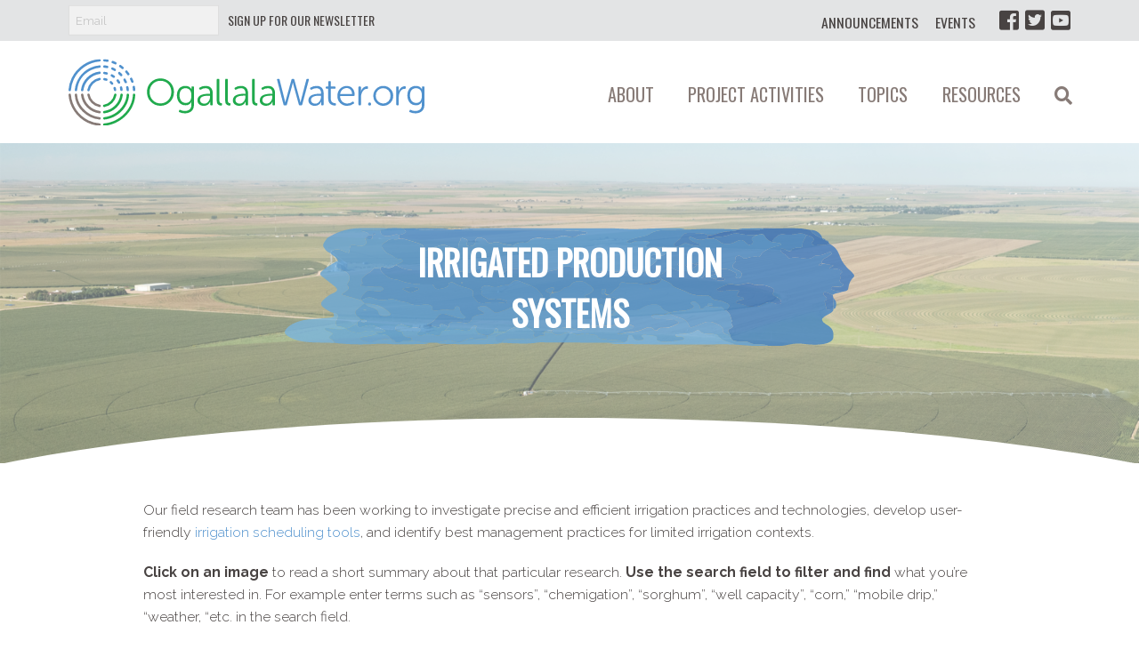

--- FILE ---
content_type: text/html; charset=UTF-8
request_url: http://ogallalawater.org/irrigated-production-systems/
body_size: 40362
content:


	




<!DOCTYPE html>

<html class="no-js" lang="en-US" prefix="og: http://ogp.me/ns#">

<head>
  
<meta charset="UTF-8"><script type="text/javascript">(window.NREUM||(NREUM={})).init={ajax:{deny_list:["bam.nr-data.net"]},feature_flags:["soft_nav"]};(window.NREUM||(NREUM={})).loader_config={licenseKey:"ba09c8606e",applicationID:"82220225",browserID:"82220507"};;/*! For license information please see nr-loader-rum-1.308.0.min.js.LICENSE.txt */
(()=>{var e,t,r={163:(e,t,r)=>{"use strict";r.d(t,{j:()=>E});var n=r(384),i=r(1741);var a=r(2555);r(860).K7.genericEvents;const s="experimental.resources",o="register",c=e=>{if(!e||"string"!=typeof e)return!1;try{document.createDocumentFragment().querySelector(e)}catch{return!1}return!0};var d=r(2614),u=r(944),l=r(8122);const f="[data-nr-mask]",g=e=>(0,l.a)(e,(()=>{const e={feature_flags:[],experimental:{allow_registered_children:!1,resources:!1},mask_selector:"*",block_selector:"[data-nr-block]",mask_input_options:{color:!1,date:!1,"datetime-local":!1,email:!1,month:!1,number:!1,range:!1,search:!1,tel:!1,text:!1,time:!1,url:!1,week:!1,textarea:!1,select:!1,password:!0}};return{ajax:{deny_list:void 0,block_internal:!0,enabled:!0,autoStart:!0},api:{get allow_registered_children(){return e.feature_flags.includes(o)||e.experimental.allow_registered_children},set allow_registered_children(t){e.experimental.allow_registered_children=t},duplicate_registered_data:!1},browser_consent_mode:{enabled:!1},distributed_tracing:{enabled:void 0,exclude_newrelic_header:void 0,cors_use_newrelic_header:void 0,cors_use_tracecontext_headers:void 0,allowed_origins:void 0},get feature_flags(){return e.feature_flags},set feature_flags(t){e.feature_flags=t},generic_events:{enabled:!0,autoStart:!0},harvest:{interval:30},jserrors:{enabled:!0,autoStart:!0},logging:{enabled:!0,autoStart:!0},metrics:{enabled:!0,autoStart:!0},obfuscate:void 0,page_action:{enabled:!0},page_view_event:{enabled:!0,autoStart:!0},page_view_timing:{enabled:!0,autoStart:!0},performance:{capture_marks:!1,capture_measures:!1,capture_detail:!0,resources:{get enabled(){return e.feature_flags.includes(s)||e.experimental.resources},set enabled(t){e.experimental.resources=t},asset_types:[],first_party_domains:[],ignore_newrelic:!0}},privacy:{cookies_enabled:!0},proxy:{assets:void 0,beacon:void 0},session:{expiresMs:d.wk,inactiveMs:d.BB},session_replay:{autoStart:!0,enabled:!1,preload:!1,sampling_rate:10,error_sampling_rate:100,collect_fonts:!1,inline_images:!1,fix_stylesheets:!0,mask_all_inputs:!0,get mask_text_selector(){return e.mask_selector},set mask_text_selector(t){c(t)?e.mask_selector="".concat(t,",").concat(f):""===t||null===t?e.mask_selector=f:(0,u.R)(5,t)},get block_class(){return"nr-block"},get ignore_class(){return"nr-ignore"},get mask_text_class(){return"nr-mask"},get block_selector(){return e.block_selector},set block_selector(t){c(t)?e.block_selector+=",".concat(t):""!==t&&(0,u.R)(6,t)},get mask_input_options(){return e.mask_input_options},set mask_input_options(t){t&&"object"==typeof t?e.mask_input_options={...t,password:!0}:(0,u.R)(7,t)}},session_trace:{enabled:!0,autoStart:!0},soft_navigations:{enabled:!0,autoStart:!0},spa:{enabled:!0,autoStart:!0},ssl:void 0,user_actions:{enabled:!0,elementAttributes:["id","className","tagName","type"]}}})());var p=r(6154),m=r(9324);let h=0;const v={buildEnv:m.F3,distMethod:m.Xs,version:m.xv,originTime:p.WN},b={consented:!1},y={appMetadata:{},get consented(){return this.session?.state?.consent||b.consented},set consented(e){b.consented=e},customTransaction:void 0,denyList:void 0,disabled:!1,harvester:void 0,isolatedBacklog:!1,isRecording:!1,loaderType:void 0,maxBytes:3e4,obfuscator:void 0,onerror:void 0,ptid:void 0,releaseIds:{},session:void 0,timeKeeper:void 0,registeredEntities:[],jsAttributesMetadata:{bytes:0},get harvestCount(){return++h}},_=e=>{const t=(0,l.a)(e,y),r=Object.keys(v).reduce((e,t)=>(e[t]={value:v[t],writable:!1,configurable:!0,enumerable:!0},e),{});return Object.defineProperties(t,r)};var w=r(5701);const x=e=>{const t=e.startsWith("http");e+="/",r.p=t?e:"https://"+e};var R=r(7836),k=r(3241);const A={accountID:void 0,trustKey:void 0,agentID:void 0,licenseKey:void 0,applicationID:void 0,xpid:void 0},S=e=>(0,l.a)(e,A),T=new Set;function E(e,t={},r,s){let{init:o,info:c,loader_config:d,runtime:u={},exposed:l=!0}=t;if(!c){const e=(0,n.pV)();o=e.init,c=e.info,d=e.loader_config}e.init=g(o||{}),e.loader_config=S(d||{}),c.jsAttributes??={},p.bv&&(c.jsAttributes.isWorker=!0),e.info=(0,a.D)(c);const f=e.init,m=[c.beacon,c.errorBeacon];T.has(e.agentIdentifier)||(f.proxy.assets&&(x(f.proxy.assets),m.push(f.proxy.assets)),f.proxy.beacon&&m.push(f.proxy.beacon),e.beacons=[...m],function(e){const t=(0,n.pV)();Object.getOwnPropertyNames(i.W.prototype).forEach(r=>{const n=i.W.prototype[r];if("function"!=typeof n||"constructor"===n)return;let a=t[r];e[r]&&!1!==e.exposed&&"micro-agent"!==e.runtime?.loaderType&&(t[r]=(...t)=>{const n=e[r](...t);return a?a(...t):n})})}(e),(0,n.US)("activatedFeatures",w.B)),u.denyList=[...f.ajax.deny_list||[],...f.ajax.block_internal?m:[]],u.ptid=e.agentIdentifier,u.loaderType=r,e.runtime=_(u),T.has(e.agentIdentifier)||(e.ee=R.ee.get(e.agentIdentifier),e.exposed=l,(0,k.W)({agentIdentifier:e.agentIdentifier,drained:!!w.B?.[e.agentIdentifier],type:"lifecycle",name:"initialize",feature:void 0,data:e.config})),T.add(e.agentIdentifier)}},384:(e,t,r)=>{"use strict";r.d(t,{NT:()=>s,US:()=>u,Zm:()=>o,bQ:()=>d,dV:()=>c,pV:()=>l});var n=r(6154),i=r(1863),a=r(1910);const s={beacon:"bam.nr-data.net",errorBeacon:"bam.nr-data.net"};function o(){return n.gm.NREUM||(n.gm.NREUM={}),void 0===n.gm.newrelic&&(n.gm.newrelic=n.gm.NREUM),n.gm.NREUM}function c(){let e=o();return e.o||(e.o={ST:n.gm.setTimeout,SI:n.gm.setImmediate||n.gm.setInterval,CT:n.gm.clearTimeout,XHR:n.gm.XMLHttpRequest,REQ:n.gm.Request,EV:n.gm.Event,PR:n.gm.Promise,MO:n.gm.MutationObserver,FETCH:n.gm.fetch,WS:n.gm.WebSocket},(0,a.i)(...Object.values(e.o))),e}function d(e,t){let r=o();r.initializedAgents??={},t.initializedAt={ms:(0,i.t)(),date:new Date},r.initializedAgents[e]=t}function u(e,t){o()[e]=t}function l(){return function(){let e=o();const t=e.info||{};e.info={beacon:s.beacon,errorBeacon:s.errorBeacon,...t}}(),function(){let e=o();const t=e.init||{};e.init={...t}}(),c(),function(){let e=o();const t=e.loader_config||{};e.loader_config={...t}}(),o()}},782:(e,t,r)=>{"use strict";r.d(t,{T:()=>n});const n=r(860).K7.pageViewTiming},860:(e,t,r)=>{"use strict";r.d(t,{$J:()=>u,K7:()=>c,P3:()=>d,XX:()=>i,Yy:()=>o,df:()=>a,qY:()=>n,v4:()=>s});const n="events",i="jserrors",a="browser/blobs",s="rum",o="browser/logs",c={ajax:"ajax",genericEvents:"generic_events",jserrors:i,logging:"logging",metrics:"metrics",pageAction:"page_action",pageViewEvent:"page_view_event",pageViewTiming:"page_view_timing",sessionReplay:"session_replay",sessionTrace:"session_trace",softNav:"soft_navigations",spa:"spa"},d={[c.pageViewEvent]:1,[c.pageViewTiming]:2,[c.metrics]:3,[c.jserrors]:4,[c.spa]:5,[c.ajax]:6,[c.sessionTrace]:7,[c.softNav]:8,[c.sessionReplay]:9,[c.logging]:10,[c.genericEvents]:11},u={[c.pageViewEvent]:s,[c.pageViewTiming]:n,[c.ajax]:n,[c.spa]:n,[c.softNav]:n,[c.metrics]:i,[c.jserrors]:i,[c.sessionTrace]:a,[c.sessionReplay]:a,[c.logging]:o,[c.genericEvents]:"ins"}},944:(e,t,r)=>{"use strict";r.d(t,{R:()=>i});var n=r(3241);function i(e,t){"function"==typeof console.debug&&(console.debug("New Relic Warning: https://github.com/newrelic/newrelic-browser-agent/blob/main/docs/warning-codes.md#".concat(e),t),(0,n.W)({agentIdentifier:null,drained:null,type:"data",name:"warn",feature:"warn",data:{code:e,secondary:t}}))}},1687:(e,t,r)=>{"use strict";r.d(t,{Ak:()=>d,Ze:()=>f,x3:()=>u});var n=r(3241),i=r(7836),a=r(3606),s=r(860),o=r(2646);const c={};function d(e,t){const r={staged:!1,priority:s.P3[t]||0};l(e),c[e].get(t)||c[e].set(t,r)}function u(e,t){e&&c[e]&&(c[e].get(t)&&c[e].delete(t),p(e,t,!1),c[e].size&&g(e))}function l(e){if(!e)throw new Error("agentIdentifier required");c[e]||(c[e]=new Map)}function f(e="",t="feature",r=!1){if(l(e),!e||!c[e].get(t)||r)return p(e,t);c[e].get(t).staged=!0,g(e)}function g(e){const t=Array.from(c[e]);t.every(([e,t])=>t.staged)&&(t.sort((e,t)=>e[1].priority-t[1].priority),t.forEach(([t])=>{c[e].delete(t),p(e,t)}))}function p(e,t,r=!0){const s=e?i.ee.get(e):i.ee,c=a.i.handlers;if(!s.aborted&&s.backlog&&c){if((0,n.W)({agentIdentifier:e,type:"lifecycle",name:"drain",feature:t}),r){const e=s.backlog[t],r=c[t];if(r){for(let t=0;e&&t<e.length;++t)m(e[t],r);Object.entries(r).forEach(([e,t])=>{Object.values(t||{}).forEach(t=>{t[0]?.on&&t[0]?.context()instanceof o.y&&t[0].on(e,t[1])})})}}s.isolatedBacklog||delete c[t],s.backlog[t]=null,s.emit("drain-"+t,[])}}function m(e,t){var r=e[1];Object.values(t[r]||{}).forEach(t=>{var r=e[0];if(t[0]===r){var n=t[1],i=e[3],a=e[2];n.apply(i,a)}})}},1738:(e,t,r)=>{"use strict";r.d(t,{U:()=>g,Y:()=>f});var n=r(3241),i=r(9908),a=r(1863),s=r(944),o=r(5701),c=r(3969),d=r(8362),u=r(860),l=r(4261);function f(e,t,r,a){const f=a||r;!f||f[e]&&f[e]!==d.d.prototype[e]||(f[e]=function(){(0,i.p)(c.xV,["API/"+e+"/called"],void 0,u.K7.metrics,r.ee),(0,n.W)({agentIdentifier:r.agentIdentifier,drained:!!o.B?.[r.agentIdentifier],type:"data",name:"api",feature:l.Pl+e,data:{}});try{return t.apply(this,arguments)}catch(e){(0,s.R)(23,e)}})}function g(e,t,r,n,s){const o=e.info;null===r?delete o.jsAttributes[t]:o.jsAttributes[t]=r,(s||null===r)&&(0,i.p)(l.Pl+n,[(0,a.t)(),t,r],void 0,"session",e.ee)}},1741:(e,t,r)=>{"use strict";r.d(t,{W:()=>a});var n=r(944),i=r(4261);class a{#e(e,...t){if(this[e]!==a.prototype[e])return this[e](...t);(0,n.R)(35,e)}addPageAction(e,t){return this.#e(i.hG,e,t)}register(e){return this.#e(i.eY,e)}recordCustomEvent(e,t){return this.#e(i.fF,e,t)}setPageViewName(e,t){return this.#e(i.Fw,e,t)}setCustomAttribute(e,t,r){return this.#e(i.cD,e,t,r)}noticeError(e,t){return this.#e(i.o5,e,t)}setUserId(e,t=!1){return this.#e(i.Dl,e,t)}setApplicationVersion(e){return this.#e(i.nb,e)}setErrorHandler(e){return this.#e(i.bt,e)}addRelease(e,t){return this.#e(i.k6,e,t)}log(e,t){return this.#e(i.$9,e,t)}start(){return this.#e(i.d3)}finished(e){return this.#e(i.BL,e)}recordReplay(){return this.#e(i.CH)}pauseReplay(){return this.#e(i.Tb)}addToTrace(e){return this.#e(i.U2,e)}setCurrentRouteName(e){return this.#e(i.PA,e)}interaction(e){return this.#e(i.dT,e)}wrapLogger(e,t,r){return this.#e(i.Wb,e,t,r)}measure(e,t){return this.#e(i.V1,e,t)}consent(e){return this.#e(i.Pv,e)}}},1863:(e,t,r)=>{"use strict";function n(){return Math.floor(performance.now())}r.d(t,{t:()=>n})},1910:(e,t,r)=>{"use strict";r.d(t,{i:()=>a});var n=r(944);const i=new Map;function a(...e){return e.every(e=>{if(i.has(e))return i.get(e);const t="function"==typeof e?e.toString():"",r=t.includes("[native code]"),a=t.includes("nrWrapper");return r||a||(0,n.R)(64,e?.name||t),i.set(e,r),r})}},2555:(e,t,r)=>{"use strict";r.d(t,{D:()=>o,f:()=>s});var n=r(384),i=r(8122);const a={beacon:n.NT.beacon,errorBeacon:n.NT.errorBeacon,licenseKey:void 0,applicationID:void 0,sa:void 0,queueTime:void 0,applicationTime:void 0,ttGuid:void 0,user:void 0,account:void 0,product:void 0,extra:void 0,jsAttributes:{},userAttributes:void 0,atts:void 0,transactionName:void 0,tNamePlain:void 0};function s(e){try{return!!e.licenseKey&&!!e.errorBeacon&&!!e.applicationID}catch(e){return!1}}const o=e=>(0,i.a)(e,a)},2614:(e,t,r)=>{"use strict";r.d(t,{BB:()=>s,H3:()=>n,g:()=>d,iL:()=>c,tS:()=>o,uh:()=>i,wk:()=>a});const n="NRBA",i="SESSION",a=144e5,s=18e5,o={STARTED:"session-started",PAUSE:"session-pause",RESET:"session-reset",RESUME:"session-resume",UPDATE:"session-update"},c={SAME_TAB:"same-tab",CROSS_TAB:"cross-tab"},d={OFF:0,FULL:1,ERROR:2}},2646:(e,t,r)=>{"use strict";r.d(t,{y:()=>n});class n{constructor(e){this.contextId=e}}},2843:(e,t,r)=>{"use strict";r.d(t,{G:()=>a,u:()=>i});var n=r(3878);function i(e,t=!1,r,i){(0,n.DD)("visibilitychange",function(){if(t)return void("hidden"===document.visibilityState&&e());e(document.visibilityState)},r,i)}function a(e,t,r){(0,n.sp)("pagehide",e,t,r)}},3241:(e,t,r)=>{"use strict";r.d(t,{W:()=>a});var n=r(6154);const i="newrelic";function a(e={}){try{n.gm.dispatchEvent(new CustomEvent(i,{detail:e}))}catch(e){}}},3606:(e,t,r)=>{"use strict";r.d(t,{i:()=>a});var n=r(9908);a.on=s;var i=a.handlers={};function a(e,t,r,a){s(a||n.d,i,e,t,r)}function s(e,t,r,i,a){a||(a="feature"),e||(e=n.d);var s=t[a]=t[a]||{};(s[r]=s[r]||[]).push([e,i])}},3878:(e,t,r)=>{"use strict";function n(e,t){return{capture:e,passive:!1,signal:t}}function i(e,t,r=!1,i){window.addEventListener(e,t,n(r,i))}function a(e,t,r=!1,i){document.addEventListener(e,t,n(r,i))}r.d(t,{DD:()=>a,jT:()=>n,sp:()=>i})},3969:(e,t,r)=>{"use strict";r.d(t,{TZ:()=>n,XG:()=>o,rs:()=>i,xV:()=>s,z_:()=>a});const n=r(860).K7.metrics,i="sm",a="cm",s="storeSupportabilityMetrics",o="storeEventMetrics"},4234:(e,t,r)=>{"use strict";r.d(t,{W:()=>a});var n=r(7836),i=r(1687);class a{constructor(e,t){this.agentIdentifier=e,this.ee=n.ee.get(e),this.featureName=t,this.blocked=!1}deregisterDrain(){(0,i.x3)(this.agentIdentifier,this.featureName)}}},4261:(e,t,r)=>{"use strict";r.d(t,{$9:()=>d,BL:()=>o,CH:()=>g,Dl:()=>_,Fw:()=>y,PA:()=>h,Pl:()=>n,Pv:()=>k,Tb:()=>l,U2:()=>a,V1:()=>R,Wb:()=>x,bt:()=>b,cD:()=>v,d3:()=>w,dT:()=>c,eY:()=>p,fF:()=>f,hG:()=>i,k6:()=>s,nb:()=>m,o5:()=>u});const n="api-",i="addPageAction",a="addToTrace",s="addRelease",o="finished",c="interaction",d="log",u="noticeError",l="pauseReplay",f="recordCustomEvent",g="recordReplay",p="register",m="setApplicationVersion",h="setCurrentRouteName",v="setCustomAttribute",b="setErrorHandler",y="setPageViewName",_="setUserId",w="start",x="wrapLogger",R="measure",k="consent"},5289:(e,t,r)=>{"use strict";r.d(t,{GG:()=>s,Qr:()=>c,sB:()=>o});var n=r(3878),i=r(6389);function a(){return"undefined"==typeof document||"complete"===document.readyState}function s(e,t){if(a())return e();const r=(0,i.J)(e),s=setInterval(()=>{a()&&(clearInterval(s),r())},500);(0,n.sp)("load",r,t)}function o(e){if(a())return e();(0,n.DD)("DOMContentLoaded",e)}function c(e){if(a())return e();(0,n.sp)("popstate",e)}},5607:(e,t,r)=>{"use strict";r.d(t,{W:()=>n});const n=(0,r(9566).bz)()},5701:(e,t,r)=>{"use strict";r.d(t,{B:()=>a,t:()=>s});var n=r(3241);const i=new Set,a={};function s(e,t){const r=t.agentIdentifier;a[r]??={},e&&"object"==typeof e&&(i.has(r)||(t.ee.emit("rumresp",[e]),a[r]=e,i.add(r),(0,n.W)({agentIdentifier:r,loaded:!0,drained:!0,type:"lifecycle",name:"load",feature:void 0,data:e})))}},6154:(e,t,r)=>{"use strict";r.d(t,{OF:()=>c,RI:()=>i,WN:()=>u,bv:()=>a,eN:()=>l,gm:()=>s,mw:()=>o,sb:()=>d});var n=r(1863);const i="undefined"!=typeof window&&!!window.document,a="undefined"!=typeof WorkerGlobalScope&&("undefined"!=typeof self&&self instanceof WorkerGlobalScope&&self.navigator instanceof WorkerNavigator||"undefined"!=typeof globalThis&&globalThis instanceof WorkerGlobalScope&&globalThis.navigator instanceof WorkerNavigator),s=i?window:"undefined"!=typeof WorkerGlobalScope&&("undefined"!=typeof self&&self instanceof WorkerGlobalScope&&self||"undefined"!=typeof globalThis&&globalThis instanceof WorkerGlobalScope&&globalThis),o=Boolean("hidden"===s?.document?.visibilityState),c=/iPad|iPhone|iPod/.test(s.navigator?.userAgent),d=c&&"undefined"==typeof SharedWorker,u=((()=>{const e=s.navigator?.userAgent?.match(/Firefox[/\s](\d+\.\d+)/);Array.isArray(e)&&e.length>=2&&e[1]})(),Date.now()-(0,n.t)()),l=()=>"undefined"!=typeof PerformanceNavigationTiming&&s?.performance?.getEntriesByType("navigation")?.[0]?.responseStart},6389:(e,t,r)=>{"use strict";function n(e,t=500,r={}){const n=r?.leading||!1;let i;return(...r)=>{n&&void 0===i&&(e.apply(this,r),i=setTimeout(()=>{i=clearTimeout(i)},t)),n||(clearTimeout(i),i=setTimeout(()=>{e.apply(this,r)},t))}}function i(e){let t=!1;return(...r)=>{t||(t=!0,e.apply(this,r))}}r.d(t,{J:()=>i,s:()=>n})},6630:(e,t,r)=>{"use strict";r.d(t,{T:()=>n});const n=r(860).K7.pageViewEvent},7699:(e,t,r)=>{"use strict";r.d(t,{It:()=>a,KC:()=>o,No:()=>i,qh:()=>s});var n=r(860);const i=16e3,a=1e6,s="SESSION_ERROR",o={[n.K7.logging]:!0,[n.K7.genericEvents]:!1,[n.K7.jserrors]:!1,[n.K7.ajax]:!1}},7836:(e,t,r)=>{"use strict";r.d(t,{P:()=>o,ee:()=>c});var n=r(384),i=r(8990),a=r(2646),s=r(5607);const o="nr@context:".concat(s.W),c=function e(t,r){var n={},s={},u={},l=!1;try{l=16===r.length&&d.initializedAgents?.[r]?.runtime.isolatedBacklog}catch(e){}var f={on:p,addEventListener:p,removeEventListener:function(e,t){var r=n[e];if(!r)return;for(var i=0;i<r.length;i++)r[i]===t&&r.splice(i,1)},emit:function(e,r,n,i,a){!1!==a&&(a=!0);if(c.aborted&&!i)return;t&&a&&t.emit(e,r,n);var o=g(n);m(e).forEach(e=>{e.apply(o,r)});var d=v()[s[e]];d&&d.push([f,e,r,o]);return o},get:h,listeners:m,context:g,buffer:function(e,t){const r=v();if(t=t||"feature",f.aborted)return;Object.entries(e||{}).forEach(([e,n])=>{s[n]=t,t in r||(r[t]=[])})},abort:function(){f._aborted=!0,Object.keys(f.backlog).forEach(e=>{delete f.backlog[e]})},isBuffering:function(e){return!!v()[s[e]]},debugId:r,backlog:l?{}:t&&"object"==typeof t.backlog?t.backlog:{},isolatedBacklog:l};return Object.defineProperty(f,"aborted",{get:()=>{let e=f._aborted||!1;return e||(t&&(e=t.aborted),e)}}),f;function g(e){return e&&e instanceof a.y?e:e?(0,i.I)(e,o,()=>new a.y(o)):new a.y(o)}function p(e,t){n[e]=m(e).concat(t)}function m(e){return n[e]||[]}function h(t){return u[t]=u[t]||e(f,t)}function v(){return f.backlog}}(void 0,"globalEE"),d=(0,n.Zm)();d.ee||(d.ee=c)},8122:(e,t,r)=>{"use strict";r.d(t,{a:()=>i});var n=r(944);function i(e,t){try{if(!e||"object"!=typeof e)return(0,n.R)(3);if(!t||"object"!=typeof t)return(0,n.R)(4);const r=Object.create(Object.getPrototypeOf(t),Object.getOwnPropertyDescriptors(t)),a=0===Object.keys(r).length?e:r;for(let s in a)if(void 0!==e[s])try{if(null===e[s]){r[s]=null;continue}Array.isArray(e[s])&&Array.isArray(t[s])?r[s]=Array.from(new Set([...e[s],...t[s]])):"object"==typeof e[s]&&"object"==typeof t[s]?r[s]=i(e[s],t[s]):r[s]=e[s]}catch(e){r[s]||(0,n.R)(1,e)}return r}catch(e){(0,n.R)(2,e)}}},8362:(e,t,r)=>{"use strict";r.d(t,{d:()=>a});var n=r(9566),i=r(1741);class a extends i.W{agentIdentifier=(0,n.LA)(16)}},8374:(e,t,r)=>{r.nc=(()=>{try{return document?.currentScript?.nonce}catch(e){}return""})()},8990:(e,t,r)=>{"use strict";r.d(t,{I:()=>i});var n=Object.prototype.hasOwnProperty;function i(e,t,r){if(n.call(e,t))return e[t];var i=r();if(Object.defineProperty&&Object.keys)try{return Object.defineProperty(e,t,{value:i,writable:!0,enumerable:!1}),i}catch(e){}return e[t]=i,i}},9324:(e,t,r)=>{"use strict";r.d(t,{F3:()=>i,Xs:()=>a,xv:()=>n});const n="1.308.0",i="PROD",a="CDN"},9566:(e,t,r)=>{"use strict";r.d(t,{LA:()=>o,bz:()=>s});var n=r(6154);const i="xxxxxxxx-xxxx-4xxx-yxxx-xxxxxxxxxxxx";function a(e,t){return e?15&e[t]:16*Math.random()|0}function s(){const e=n.gm?.crypto||n.gm?.msCrypto;let t,r=0;return e&&e.getRandomValues&&(t=e.getRandomValues(new Uint8Array(30))),i.split("").map(e=>"x"===e?a(t,r++).toString(16):"y"===e?(3&a()|8).toString(16):e).join("")}function o(e){const t=n.gm?.crypto||n.gm?.msCrypto;let r,i=0;t&&t.getRandomValues&&(r=t.getRandomValues(new Uint8Array(e)));const s=[];for(var o=0;o<e;o++)s.push(a(r,i++).toString(16));return s.join("")}},9908:(e,t,r)=>{"use strict";r.d(t,{d:()=>n,p:()=>i});var n=r(7836).ee.get("handle");function i(e,t,r,i,a){a?(a.buffer([e],i),a.emit(e,t,r)):(n.buffer([e],i),n.emit(e,t,r))}}},n={};function i(e){var t=n[e];if(void 0!==t)return t.exports;var a=n[e]={exports:{}};return r[e](a,a.exports,i),a.exports}i.m=r,i.d=(e,t)=>{for(var r in t)i.o(t,r)&&!i.o(e,r)&&Object.defineProperty(e,r,{enumerable:!0,get:t[r]})},i.f={},i.e=e=>Promise.all(Object.keys(i.f).reduce((t,r)=>(i.f[r](e,t),t),[])),i.u=e=>"nr-rum-1.308.0.min.js",i.o=(e,t)=>Object.prototype.hasOwnProperty.call(e,t),e={},t="NRBA-1.308.0.PROD:",i.l=(r,n,a,s)=>{if(e[r])e[r].push(n);else{var o,c;if(void 0!==a)for(var d=document.getElementsByTagName("script"),u=0;u<d.length;u++){var l=d[u];if(l.getAttribute("src")==r||l.getAttribute("data-webpack")==t+a){o=l;break}}if(!o){c=!0;var f={296:"sha512-+MIMDsOcckGXa1EdWHqFNv7P+JUkd5kQwCBr3KE6uCvnsBNUrdSt4a/3/L4j4TxtnaMNjHpza2/erNQbpacJQA=="};(o=document.createElement("script")).charset="utf-8",i.nc&&o.setAttribute("nonce",i.nc),o.setAttribute("data-webpack",t+a),o.src=r,0!==o.src.indexOf(window.location.origin+"/")&&(o.crossOrigin="anonymous"),f[s]&&(o.integrity=f[s])}e[r]=[n];var g=(t,n)=>{o.onerror=o.onload=null,clearTimeout(p);var i=e[r];if(delete e[r],o.parentNode&&o.parentNode.removeChild(o),i&&i.forEach(e=>e(n)),t)return t(n)},p=setTimeout(g.bind(null,void 0,{type:"timeout",target:o}),12e4);o.onerror=g.bind(null,o.onerror),o.onload=g.bind(null,o.onload),c&&document.head.appendChild(o)}},i.r=e=>{"undefined"!=typeof Symbol&&Symbol.toStringTag&&Object.defineProperty(e,Symbol.toStringTag,{value:"Module"}),Object.defineProperty(e,"__esModule",{value:!0})},i.p="https://js-agent.newrelic.com/",(()=>{var e={374:0,840:0};i.f.j=(t,r)=>{var n=i.o(e,t)?e[t]:void 0;if(0!==n)if(n)r.push(n[2]);else{var a=new Promise((r,i)=>n=e[t]=[r,i]);r.push(n[2]=a);var s=i.p+i.u(t),o=new Error;i.l(s,r=>{if(i.o(e,t)&&(0!==(n=e[t])&&(e[t]=void 0),n)){var a=r&&("load"===r.type?"missing":r.type),s=r&&r.target&&r.target.src;o.message="Loading chunk "+t+" failed: ("+a+": "+s+")",o.name="ChunkLoadError",o.type=a,o.request=s,n[1](o)}},"chunk-"+t,t)}};var t=(t,r)=>{var n,a,[s,o,c]=r,d=0;if(s.some(t=>0!==e[t])){for(n in o)i.o(o,n)&&(i.m[n]=o[n]);if(c)c(i)}for(t&&t(r);d<s.length;d++)a=s[d],i.o(e,a)&&e[a]&&e[a][0](),e[a]=0},r=self["webpackChunk:NRBA-1.308.0.PROD"]=self["webpackChunk:NRBA-1.308.0.PROD"]||[];r.forEach(t.bind(null,0)),r.push=t.bind(null,r.push.bind(r))})(),(()=>{"use strict";i(8374);var e=i(8362),t=i(860);const r=Object.values(t.K7);var n=i(163);var a=i(9908),s=i(1863),o=i(4261),c=i(1738);var d=i(1687),u=i(4234),l=i(5289),f=i(6154),g=i(944),p=i(384);const m=e=>f.RI&&!0===e?.privacy.cookies_enabled;function h(e){return!!(0,p.dV)().o.MO&&m(e)&&!0===e?.session_trace.enabled}var v=i(6389),b=i(7699);class y extends u.W{constructor(e,t){super(e.agentIdentifier,t),this.agentRef=e,this.abortHandler=void 0,this.featAggregate=void 0,this.loadedSuccessfully=void 0,this.onAggregateImported=new Promise(e=>{this.loadedSuccessfully=e}),this.deferred=Promise.resolve(),!1===e.init[this.featureName].autoStart?this.deferred=new Promise((t,r)=>{this.ee.on("manual-start-all",(0,v.J)(()=>{(0,d.Ak)(e.agentIdentifier,this.featureName),t()}))}):(0,d.Ak)(e.agentIdentifier,t)}importAggregator(e,t,r={}){if(this.featAggregate)return;const n=async()=>{let n;await this.deferred;try{if(m(e.init)){const{setupAgentSession:t}=await i.e(296).then(i.bind(i,3305));n=t(e)}}catch(e){(0,g.R)(20,e),this.ee.emit("internal-error",[e]),(0,a.p)(b.qh,[e],void 0,this.featureName,this.ee)}try{if(!this.#t(this.featureName,n,e.init))return(0,d.Ze)(this.agentIdentifier,this.featureName),void this.loadedSuccessfully(!1);const{Aggregate:i}=await t();this.featAggregate=new i(e,r),e.runtime.harvester.initializedAggregates.push(this.featAggregate),this.loadedSuccessfully(!0)}catch(e){(0,g.R)(34,e),this.abortHandler?.(),(0,d.Ze)(this.agentIdentifier,this.featureName,!0),this.loadedSuccessfully(!1),this.ee&&this.ee.abort()}};f.RI?(0,l.GG)(()=>n(),!0):n()}#t(e,r,n){if(this.blocked)return!1;switch(e){case t.K7.sessionReplay:return h(n)&&!!r;case t.K7.sessionTrace:return!!r;default:return!0}}}var _=i(6630),w=i(2614),x=i(3241);class R extends y{static featureName=_.T;constructor(e){var t;super(e,_.T),this.setupInspectionEvents(e.agentIdentifier),t=e,(0,c.Y)(o.Fw,function(e,r){"string"==typeof e&&("/"!==e.charAt(0)&&(e="/"+e),t.runtime.customTransaction=(r||"http://custom.transaction")+e,(0,a.p)(o.Pl+o.Fw,[(0,s.t)()],void 0,void 0,t.ee))},t),this.importAggregator(e,()=>i.e(296).then(i.bind(i,3943)))}setupInspectionEvents(e){const t=(t,r)=>{t&&(0,x.W)({agentIdentifier:e,timeStamp:t.timeStamp,loaded:"complete"===t.target.readyState,type:"window",name:r,data:t.target.location+""})};(0,l.sB)(e=>{t(e,"DOMContentLoaded")}),(0,l.GG)(e=>{t(e,"load")}),(0,l.Qr)(e=>{t(e,"navigate")}),this.ee.on(w.tS.UPDATE,(t,r)=>{(0,x.W)({agentIdentifier:e,type:"lifecycle",name:"session",data:r})})}}class k extends e.d{constructor(e){var t;(super(),f.gm)?(this.features={},(0,p.bQ)(this.agentIdentifier,this),this.desiredFeatures=new Set(e.features||[]),this.desiredFeatures.add(R),(0,n.j)(this,e,e.loaderType||"agent"),t=this,(0,c.Y)(o.cD,function(e,r,n=!1){if("string"==typeof e){if(["string","number","boolean"].includes(typeof r)||null===r)return(0,c.U)(t,e,r,o.cD,n);(0,g.R)(40,typeof r)}else(0,g.R)(39,typeof e)},t),function(e){(0,c.Y)(o.Dl,function(t,r=!1){if("string"!=typeof t&&null!==t)return void(0,g.R)(41,typeof t);const n=e.info.jsAttributes["enduser.id"];r&&null!=n&&n!==t?(0,a.p)(o.Pl+"setUserIdAndResetSession",[t],void 0,"session",e.ee):(0,c.U)(e,"enduser.id",t,o.Dl,!0)},e)}(this),function(e){(0,c.Y)(o.nb,function(t){if("string"==typeof t||null===t)return(0,c.U)(e,"application.version",t,o.nb,!1);(0,g.R)(42,typeof t)},e)}(this),function(e){(0,c.Y)(o.d3,function(){e.ee.emit("manual-start-all")},e)}(this),function(e){(0,c.Y)(o.Pv,function(t=!0){if("boolean"==typeof t){if((0,a.p)(o.Pl+o.Pv,[t],void 0,"session",e.ee),e.runtime.consented=t,t){const t=e.features.page_view_event;t.onAggregateImported.then(e=>{const r=t.featAggregate;e&&!r.sentRum&&r.sendRum()})}}else(0,g.R)(65,typeof t)},e)}(this),this.run()):(0,g.R)(21)}get config(){return{info:this.info,init:this.init,loader_config:this.loader_config,runtime:this.runtime}}get api(){return this}run(){try{const e=function(e){const t={};return r.forEach(r=>{t[r]=!!e[r]?.enabled}),t}(this.init),n=[...this.desiredFeatures];n.sort((e,r)=>t.P3[e.featureName]-t.P3[r.featureName]),n.forEach(r=>{if(!e[r.featureName]&&r.featureName!==t.K7.pageViewEvent)return;if(r.featureName===t.K7.spa)return void(0,g.R)(67);const n=function(e){switch(e){case t.K7.ajax:return[t.K7.jserrors];case t.K7.sessionTrace:return[t.K7.ajax,t.K7.pageViewEvent];case t.K7.sessionReplay:return[t.K7.sessionTrace];case t.K7.pageViewTiming:return[t.K7.pageViewEvent];default:return[]}}(r.featureName).filter(e=>!(e in this.features));n.length>0&&(0,g.R)(36,{targetFeature:r.featureName,missingDependencies:n}),this.features[r.featureName]=new r(this)})}catch(e){(0,g.R)(22,e);for(const e in this.features)this.features[e].abortHandler?.();const t=(0,p.Zm)();delete t.initializedAgents[this.agentIdentifier]?.features,delete this.sharedAggregator;return t.ee.get(this.agentIdentifier).abort(),!1}}}var A=i(2843),S=i(782);class T extends y{static featureName=S.T;constructor(e){super(e,S.T),f.RI&&((0,A.u)(()=>(0,a.p)("docHidden",[(0,s.t)()],void 0,S.T,this.ee),!0),(0,A.G)(()=>(0,a.p)("winPagehide",[(0,s.t)()],void 0,S.T,this.ee)),this.importAggregator(e,()=>i.e(296).then(i.bind(i,2117))))}}var E=i(3969);class I extends y{static featureName=E.TZ;constructor(e){super(e,E.TZ),f.RI&&document.addEventListener("securitypolicyviolation",e=>{(0,a.p)(E.xV,["Generic/CSPViolation/Detected"],void 0,this.featureName,this.ee)}),this.importAggregator(e,()=>i.e(296).then(i.bind(i,9623)))}}new k({features:[R,T,I],loaderType:"lite"})})()})();</script>
<meta name="viewport" content="width=device-width, initial-scale=1.0">
<link rel="pingback" href="http://ogallalawater.org/xmlrpc.php">
<title>Irrigated production systems - Ogallala Water</title>

<!-- This site is optimized with the Yoast SEO plugin v10.0.1 - https://yoast.com/wordpress/plugins/seo/ -->
<link rel="canonical" href="http://ogallalawater.org/irrigated-production-systems/" />
<meta property="og:locale" content="en_US" />
<meta property="og:type" content="article" />
<meta property="og:title" content="Irrigated production systems - Ogallala Water" />
<meta property="og:description" content="Our field research team has been working to investigate precise and efficient irrigation practices and technologies, develop user-​friendly irrigation scheduling tools, and identify best management practices for limited irrigation contexts. Click on an image&nbsp;to read a&nbsp;short summary about that particular research. Use the search field to&nbsp;filter and find what you’re most interested in. For example enter terms such as “sensors”, ... Read More" />
<meta property="og:url" content="http://ogallalawater.org/irrigated-production-systems/" />
<meta property="og:site_name" content="Ogallala Water" />
<meta name="twitter:card" content="summary" />
<meta name="twitter:description" content="Our field research team has been working to investigate precise and efficient irrigation practices and technologies, develop user-​friendly irrigation scheduling tools, and identify best management practices for limited irrigation contexts. Click on an image&nbsp;to read a&nbsp;short summary about that particular research. Use the search field to&nbsp;filter and find what you’re most interested in. For example enter terms such as “sensors”, ... Read More" />
<meta name="twitter:title" content="Irrigated production systems - Ogallala Water" />
<script type='application/ld+json'>{"@context":"https://schema.org","@type":"Organization","url":"http://ogallalawater.org/","sameAs":[],"@id":"http://ogallalawater.org/#organization","name":"Ogallala Water CAP","logo":"http://ogallalawater.org/wp-content/uploads/2017/03/ow-logo.svg"}</script>
<!-- / Yoast SEO plugin. -->

<link rel='dns-prefetch' href='//ogallalawater.org' />
<link rel='dns-prefetch' href='//fonts.googleapis.com' />
<link rel='dns-prefetch' href='//s.w.org' />
<link rel="alternate" type="application/rss+xml" title="Ogallala Water &raquo; Feed" href="http://ogallalawater.org/feed/" />
<link rel="alternate" type="application/rss+xml" title="Ogallala Water &raquo; Comments Feed" href="http://ogallalawater.org/comments/feed/" />
<link rel="alternate" type="text/calendar" title="Ogallala Water &raquo; iCal Feed" href="http://ogallalawater.org/events/?ical=1" />
<!-- This site uses the Google Analytics by MonsterInsights plugin v7.4.2 - Using Analytics tracking - https://www.monsterinsights.com/ -->
<script type="text/javascript" data-cfasync="false">
	var mi_version         = '7.4.2';
	var mi_track_user      = true;
	var mi_no_track_reason = '';
	
	var disableStr = 'ga-disable-UA-107051849-1';

	/* Function to detect opted out users */
	function __gaTrackerIsOptedOut() {
		return document.cookie.indexOf(disableStr + '=true') > -1;
	}

	/* Disable tracking if the opt-out cookie exists. */
	if ( __gaTrackerIsOptedOut() ) {
		window[disableStr] = true;
	}

	/* Opt-out function */
	function __gaTrackerOptout() {
	  document.cookie = disableStr + '=true; expires=Thu, 31 Dec 2099 23:59:59 UTC; path=/';
	  window[disableStr] = true;
	}
	
	if ( mi_track_user ) {
		(function(i,s,o,g,r,a,m){i['GoogleAnalyticsObject']=r;i[r]=i[r]||function(){
			(i[r].q=i[r].q||[]).push(arguments)},i[r].l=1*new Date();a=s.createElement(o),
			m=s.getElementsByTagName(o)[0];a.async=1;a.src=g;m.parentNode.insertBefore(a,m)
		})(window,document,'script','//www.google-analytics.com/analytics.js','__gaTracker');

		__gaTracker('create', 'UA-107051849-1', 'auto');
		__gaTracker('set', 'forceSSL', true);
		__gaTracker('require', 'displayfeatures');
		__gaTracker('require', 'linkid', 'linkid.js');
		__gaTracker('send','pageview');
	} else {
		console.log( "" );
		(function() {
			/* https://developers.google.com/analytics/devguides/collection/analyticsjs/ */
			var noopfn = function() {
				return null;
			};
			var noopnullfn = function() {
				return null;
			};
			var Tracker = function() {
				return null;
			};
			var p = Tracker.prototype;
			p.get = noopfn;
			p.set = noopfn;
			p.send = noopfn;
			var __gaTracker = function() {
				var len = arguments.length;
				if ( len === 0 ) {
					return;
				}
				var f = arguments[len-1];
				if ( typeof f !== 'object' || f === null || typeof f.hitCallback !== 'function' ) {
					console.log( 'Not running function __gaTracker(' + arguments[0] + " ....) because you are not being tracked. " + mi_no_track_reason );
					return;
				}
				try {
					f.hitCallback();
				} catch (ex) {

				}
			};
			__gaTracker.create = function() {
				return new Tracker();
			};
			__gaTracker.getByName = noopnullfn;
			__gaTracker.getAll = function() {
				return [];
			};
			__gaTracker.remove = noopfn;
			window['__gaTracker'] = __gaTracker;
					})();
		}
</script>
<!-- / Google Analytics by MonsterInsights -->
		<script type="text/javascript">
			window._wpemojiSettings = {"baseUrl":"https:\/\/s.w.org\/images\/core\/emoji\/11.2.0\/72x72\/","ext":".png","svgUrl":"https:\/\/s.w.org\/images\/core\/emoji\/11.2.0\/svg\/","svgExt":".svg","source":{"concatemoji":"http:\/\/ogallalawater.org\/wp-includes\/js\/wp-emoji-release.min.js?ver=5.1.1"}};
			!function(a,b,c){function d(a,b){var c=String.fromCharCode;l.clearRect(0,0,k.width,k.height),l.fillText(c.apply(this,a),0,0);var d=k.toDataURL();l.clearRect(0,0,k.width,k.height),l.fillText(c.apply(this,b),0,0);var e=k.toDataURL();return d===e}function e(a){var b;if(!l||!l.fillText)return!1;switch(l.textBaseline="top",l.font="600 32px Arial",a){case"flag":return!(b=d([55356,56826,55356,56819],[55356,56826,8203,55356,56819]))&&(b=d([55356,57332,56128,56423,56128,56418,56128,56421,56128,56430,56128,56423,56128,56447],[55356,57332,8203,56128,56423,8203,56128,56418,8203,56128,56421,8203,56128,56430,8203,56128,56423,8203,56128,56447]),!b);case"emoji":return b=d([55358,56760,9792,65039],[55358,56760,8203,9792,65039]),!b}return!1}function f(a){var c=b.createElement("script");c.src=a,c.defer=c.type="text/javascript",b.getElementsByTagName("head")[0].appendChild(c)}var g,h,i,j,k=b.createElement("canvas"),l=k.getContext&&k.getContext("2d");for(j=Array("flag","emoji"),c.supports={everything:!0,everythingExceptFlag:!0},i=0;i<j.length;i++)c.supports[j[i]]=e(j[i]),c.supports.everything=c.supports.everything&&c.supports[j[i]],"flag"!==j[i]&&(c.supports.everythingExceptFlag=c.supports.everythingExceptFlag&&c.supports[j[i]]);c.supports.everythingExceptFlag=c.supports.everythingExceptFlag&&!c.supports.flag,c.DOMReady=!1,c.readyCallback=function(){c.DOMReady=!0},c.supports.everything||(h=function(){c.readyCallback()},b.addEventListener?(b.addEventListener("DOMContentLoaded",h,!1),a.addEventListener("load",h,!1)):(a.attachEvent("onload",h),b.attachEvent("onreadystatechange",function(){"complete"===b.readyState&&c.readyCallback()})),g=c.source||{},g.concatemoji?f(g.concatemoji):g.wpemoji&&g.twemoji&&(f(g.twemoji),f(g.wpemoji)))}(window,document,window._wpemojiSettings);
		</script>
		<style type="text/css">
img.wp-smiley,
img.emoji {
	display: inline !important;
	border: none !important;
	box-shadow: none !important;
	height: 1em !important;
	width: 1em !important;
	margin: 0 .07em !important;
	vertical-align: -0.1em !important;
	background: none !important;
	padding: 0 !important;
}
</style>
	<link rel='stylesheet' id='wp-block-library-css'  href='http://ogallalawater.org/wp-includes/css/dist/block-library/style.min.css?ver=5.1.1' type='text/css' media='all' />
<link rel='stylesheet' id='wp-block-library-theme-css'  href='http://ogallalawater.org/wp-includes/css/dist/block-library/theme.min.css?ver=5.1.1' type='text/css' media='all' />
<link rel='stylesheet' id='essential-grid-plugin-settings-css'  href='http://ogallalawater.org/wp-content/plugins/essential-grid/public/assets/css/settings.css?ver=2.3.2' type='text/css' media='all' />
<link rel='stylesheet' id='tp-open-sans-css'  href='http://fonts.googleapis.com/css?family=Open+Sans%3A300%2C400%2C600%2C700%2C800&#038;ver=5.1.1' type='text/css' media='all' />
<link rel='stylesheet' id='tp-raleway-css'  href='http://fonts.googleapis.com/css?family=Raleway%3A100%2C200%2C300%2C400%2C500%2C600%2C700%2C800%2C900&#038;ver=5.1.1' type='text/css' media='all' />
<link rel='stylesheet' id='tp-droid-serif-css'  href='http://fonts.googleapis.com/css?family=Droid+Serif%3A400%2C700&#038;ver=5.1.1' type='text/css' media='all' />
<link rel='stylesheet' id='tp-fontello-css'  href='http://ogallalawater.org/wp-content/plugins/essential-grid/public/assets/font/fontello/css/fontello.css?ver=2.3.2' type='text/css' media='all' />
<link rel='stylesheet' id='themepunchboxextcss-css'  href='http://ogallalawater.org/wp-content/plugins/essential-grid/public/assets/css/jquery.esgbox.min.css?ver=2.3.2' type='text/css' media='all' />
<link rel='stylesheet' id='responsive-lightbox-fancybox-css'  href='http://ogallalawater.org/wp-content/plugins/responsive-lightbox/assets/fancybox/jquery.fancybox.min.css?ver=2.1.0' type='text/css' media='all' />
<style id='wp-typography-custom-inline-css' type='text/css'>
sup{vertical-align: 60%;font-size: 75%;line-height: 100%}sub{vertical-align: -10%;font-size: 75%;line-height: 100%}.amp{font-family: Baskerville, "Goudy Old Style", "Palatino", "Book Antiqua", "Warnock Pro", serif;font-weight: normal;font-style: italic;font-size: 1.1em;line-height: 1em}.caps{font-size: 90%}.dquo{margin-left:-.40em}.quo{margin-left:-.2em}.pull-double{margin-left:-.38em}.push-double{margin-right:.38em}.pull-single{margin-left:-.15em}.push-single{margin-right:.15em}
</style>
<style id='wp-typography-safari-font-workaround-inline-css' type='text/css'>
body {-webkit-font-feature-settings: "liga";font-feature-settings: "liga";-ms-font-feature-settings: normal;}
</style>
<link rel='stylesheet' id='x-stack-css'  href='http://ogallalawater.org/wp-content/themes/x/framework/dist/css/site/stacks/integrity-light.css?ver=6.5.5' type='text/css' media='all' />
<link rel='stylesheet' id='x-cranium-migration-css'  href='http://ogallalawater.org/wp-content/themes/x/framework/legacy/cranium/dist/css/site/integrity-light.css?ver=6.5.5' type='text/css' media='all' />
<link rel='stylesheet' id='x-child-css'  href='http://ogallalawater.org/wp-content/themes/owcap/style.css?ver=6.5.5' type='text/css' media='all' />
<script type='text/javascript'>
/* <![CDATA[ */
var monsterinsights_frontend = {"js_events_tracking":"true","download_extensions":"doc,exe,js,pdf,ppt,tgz,zip,xls","inbound_paths":"[]","home_url":"http:\/\/ogallalawater.org","hash_tracking":"false"};
/* ]]> */
</script>
<script type='text/javascript' src='http://ogallalawater.org/wp-content/plugins/google-analytics-for-wordpress/assets/js/frontend.min.js?ver=7.4.2'></script>
<script type='text/javascript' src='http://ogallalawater.org/wp-includes/js/jquery/jquery.js?ver=1.12.4'></script>
<script type='text/javascript' src='http://ogallalawater.org/wp-includes/js/jquery/jquery-migrate.min.js?ver=1.4.1'></script>
<script type='text/javascript' src='http://ogallalawater.org/wp-content/plugins/responsive-lightbox/assets/infinitescroll/infinite-scroll.pkgd.min.js?ver=5.1.1'></script>
<script type='text/javascript' src='http://ogallalawater.org/wp-content/plugins/wp-retina-2x/js/picturefill.min.js?ver=3.0.2'></script>
<script type='text/javascript'>
/* <![CDATA[ */
var object = {"permalink":"http:\/\/ogallalawater.org\/?post_type=page&p=3470"};
/* ]]> */
</script>
<script type='text/javascript' src='http://ogallalawater.org/wp-content/themes/owcap/js/utils.js?ver=260123-91207'></script>
<script type='text/javascript' src='http://ogallalawater.org/wp-content/themes/owcap/js/jquery.matchHeight.js'></script>
<script type='text/javascript' src='http://ogallalawater.org/wp-content/plugins/cornerstone/assets/dist/js/site/cs-head.js?ver=3.5.4'></script>
<link rel='https://api.w.org/' href='http://ogallalawater.org/wp-json/' />
<link rel='shortlink' href='http://ogallalawater.org/?p=3470' />
<link rel="alternate" type="application/json+oembed" href="http://ogallalawater.org/wp-json/oembed/1.0/embed?url=http%3A%2F%2Fogallalawater.org%2Firrigated-production-systems%2F" />
<link rel="alternate" type="text/xml+oembed" href="http://ogallalawater.org/wp-json/oembed/1.0/embed?url=http%3A%2F%2Fogallalawater.org%2Firrigated-production-systems%2F&#038;format=xml" />
<meta name="tec-api-version" content="v1"><meta name="tec-api-origin" content="http://ogallalawater.org"><link rel="https://theeventscalendar.com/" href="http://ogallalawater.org/wp-json/tribe/events/v1/" />		
		<meta name="google-site-verification" content="W0cM5pzpnyy3q3-sw0QnjEMAYnhB7L5cqv92nYAvsRs" />
		<!-- Global Site Tag (gtag.js) - Google Analytics -->
		<script async src="https://www.googletagmanager.com/gtag/js?id=UA-107051849-1"></script>
		<script>
		  window.dataLayer = window.dataLayer || [];
		  function gtag(){dataLayer.push(arguments)};
		  gtag('js', new Date());
		
		  gtag('config', 'UA-107051849-1');
		</script>
		
		<style id="x-generated-css">a,h1 a:hover,h2 a:hover,h3 a:hover,h4 a:hover,h5 a:hover,h6 a:hover,.x-breadcrumb-wrap a:hover,.widget ul li a:hover,.widget ol li a:hover,.widget.widget_text ul li a,.widget.widget_text ol li a,.widget_nav_menu .current-menu-item > a,.x-accordion-heading .x-accordion-toggle:hover,.x-comment-author a:hover,.x-comment-time:hover,.x-recent-posts a:hover .h-recent-posts{color:#ff2a13;}a:hover,.widget.widget_text ul li a:hover,.widget.widget_text ol li a:hover,.x-twitter-widget ul li a:hover{color:#d80f0f;}.rev_slider_wrapper,a.x-img-thumbnail:hover,.x-slider-container.below,.page-template-template-blank-3-php .x-slider-container.above,.page-template-template-blank-6-php .x-slider-container.above{border-color:#ff2a13;}.entry-thumb:before,.x-pagination span.current,.flex-direction-nav a,.flex-control-nav a:hover,.flex-control-nav a.flex-active,.mejs-time-current,.x-dropcap,.x-skill-bar .bar,.x-pricing-column.featured h2,.h-comments-title small,.x-entry-share .x-share:hover,.x-highlight,.x-recent-posts .x-recent-posts-img:after{background-color:#ff2a13;}.x-nav-tabs > .active > a,.x-nav-tabs > .active > a:hover{box-shadow:inset 0 3px 0 0 #ff2a13;}.x-main{width:69.536945%;}.x-sidebar{width:25.536945%;}.x-comment-author,.x-comment-time,.comment-form-author label,.comment-form-email label,.comment-form-url label,.comment-form-rating label,.comment-form-comment label,.widget_calendar #wp-calendar caption,.widget.widget_rss li .rsswidget{font-family:"Oswald",sans-serif;font-weight:400;}.p-landmark-sub,.p-meta,input,button,select,textarea{font-family:"Raleway",sans-serif;}.widget ul li a,.widget ol li a,.x-comment-time{color:#999999;}.widget_text ol li a,.widget_text ul li a{color:#ff2a13;}.widget_text ol li a:hover,.widget_text ul li a:hover{color:#d80f0f;}.comment-form-author label,.comment-form-email label,.comment-form-url label,.comment-form-rating label,.comment-form-comment label,.widget_calendar #wp-calendar th,.p-landmark-sub strong,.widget_tag_cloud .tagcloud a:hover,.widget_tag_cloud .tagcloud a:active,.entry-footer a:hover,.entry-footer a:active,.x-breadcrumbs .current,.x-comment-author,.x-comment-author a{color:#272727;}.widget_calendar #wp-calendar th{border-color:#272727;}.h-feature-headline span i{background-color:#272727;}@media (max-width:979px){}html{font-size:14px;}@media (min-width:480px){html{font-size:14px;}}@media (min-width:767px){html{font-size:14px;}}@media (min-width:979px){html{font-size:14px;}}@media (min-width:1200px){html{font-size:14px;}}body{font-style:normal;font-weight:300;color:#999999;background-color:#f3f3f3;}.w-b{font-weight:300 !important;}h1,h2,h3,h4,h5,h6,.h1,.h2,.h3,.h4,.h5,.h6{font-family:"Oswald",sans-serif;font-style:normal;font-weight:400;}h1,.h1{letter-spacing:-0.035em;}h2,.h2{letter-spacing:-0.035em;}h3,.h3{letter-spacing:-0.035em;}h4,.h4{letter-spacing:-0.035em;}h5,.h5{letter-spacing:-0.035em;}h6,.h6{letter-spacing:-0.035em;}.w-h{font-weight:400 !important;}.x-container.width{width:88%;}.x-container.max{max-width:1200px;}.x-main.full{float:none;display:block;width:auto;}@media (max-width:979px){.x-main.full,.x-main.left,.x-main.right,.x-sidebar.left,.x-sidebar.right{float:none;display:block;width:auto !important;}}.entry-header,.entry-content{font-size:1rem;}body,input,button,select,textarea{font-family:"Raleway",sans-serif;}h1,h2,h3,h4,h5,h6,.h1,.h2,.h3,.h4,.h5,.h6,h1 a,h2 a,h3 a,h4 a,h5 a,h6 a,.h1 a,.h2 a,.h3 a,.h4 a,.h5 a,.h6 a,blockquote{color:#272727;}.cfc-h-tx{color:#272727 !important;}.cfc-h-bd{border-color:#272727 !important;}.cfc-h-bg{background-color:#272727 !important;}.cfc-b-tx{color:#999999 !important;}.cfc-b-bd{border-color:#999999 !important;}.cfc-b-bg{background-color:#999999 !important;}.x-btn,.button,[type="submit"]{color:#ffffff;border-color:#5091cd;background-color:#5091cd;text-shadow:0 0.075em 0.075em rgba(0,0,0,0.5);}.x-btn:hover,.button:hover,[type="submit"]:hover{color:#ffffff;border-color:rgb(45,94,139);background-color:rgb(45,94,139);text-shadow:0 0.075em 0.075em rgba(0,0,0,0.5);}.x-btn.x-btn-real,.x-btn.x-btn-real:hover{margin-bottom:0.25em;text-shadow:0 0.075em 0.075em rgba(0,0,0,0.65);}.x-btn.x-btn-real{box-shadow:0 0.25em 0 0 #a71000,0 4px 9px rgba(0,0,0,0.75);}.x-btn.x-btn-real:hover{box-shadow:0 0.25em 0 0 #a71000,0 4px 9px rgba(0,0,0,0.75);}.x-btn.x-btn-flat,.x-btn.x-btn-flat:hover{margin-bottom:0;text-shadow:0 0.075em 0.075em rgba(0,0,0,0.65);box-shadow:none;}.x-btn.x-btn-transparent,.x-btn.x-btn-transparent:hover{margin-bottom:0;border-width:3px;text-shadow:none;text-transform:uppercase;background-color:transparent;box-shadow:none;}.x-topbar .p-info a:hover,.x-widgetbar .widget ul li a:hover{color:#ff2a13;}.x-topbar .p-info,.x-topbar .p-info a,.x-navbar .desktop .x-nav > li > a,.x-navbar .desktop .sub-menu a,.x-navbar .mobile .x-nav li > a,.x-breadcrumb-wrap a,.x-breadcrumbs .delimiter{color:#999999;}.x-navbar .desktop .x-nav > li > a:hover,.x-navbar .desktop .x-nav > .x-active > a,.x-navbar .desktop .x-nav > .current-menu-item > a,.x-navbar .desktop .sub-menu a:hover,.x-navbar .desktop .sub-menu .x-active > a,.x-navbar .desktop .sub-menu .current-menu-item > a,.x-navbar .desktop .x-nav .x-megamenu > .sub-menu > li > a,.x-navbar .mobile .x-nav li > a:hover,.x-navbar .mobile .x-nav .x-active > a,.x-navbar .mobile .x-nav .current-menu-item > a{color:#272727;}.x-navbar .desktop .x-nav > li > a:hover,.x-navbar .desktop .x-nav > .x-active > a,.x-navbar .desktop .x-nav > .current-menu-item > a{box-shadow:inset 0 4px 0 0 #ff2a13;}.x-navbar .desktop .x-nav > li > a{height:90px;padding-top:37px;}.x-navbar-fixed-top-active .x-navbar-wrap{margin-bottom:1px;}.x-navbar .desktop .x-nav > li ul{top:75px;;}@media (max-width:979px){.x-navbar-fixed-top-active .x-navbar-wrap{margin-bottom:0;}}body.x-navbar-fixed-top-active .x-navbar-wrap{height:90px;}.x-navbar-inner{min-height:90px;}.x-brand{margin-top:22px;font-family:"Lato",sans-serif;font-size:42px;font-style:normal;font-weight:400;letter-spacing:-0.035em;color:#272727;}.x-brand:hover,.x-brand:focus{color:#272727;}.x-navbar .x-nav-wrap .x-nav > li > a{font-family:"Oswald",sans-serif;font-style:normal;font-weight:400;letter-spacing:0.085em;text-transform:uppercase;}.x-navbar .desktop .x-nav > li > a{font-size:13px;}.x-navbar .desktop .x-nav > li > a:not(.x-btn-navbar-woocommerce){padding-left:20px;padding-right:20px;}.x-navbar .desktop .x-nav > li > a > span{margin-right:-0.085em;}.x-btn-navbar{margin-top:20px;}.x-btn-navbar,.x-btn-navbar.collapsed{font-size:24px;}@media (max-width:979px){body.x-navbar-fixed-top-active .x-navbar-wrap{height:auto;}.x-widgetbar{left:0;right:0;}}</style><link rel="stylesheet" href="//fonts.googleapis.com/css?family=Raleway:300,300i,700,700i|Oswald:400|Lato:400&#038;subset=latin,latin-ext" type="text/css" media="all" data-x-google-fonts /></head>

<body class="page-template-default page page-id-3470 tribe-no-js page-irrigated-production-systems ow x-integrity x-integrity-light x-full-width-layout-active x-full-width-active x-post-meta-disabled x-child-theme-active x-navbar-fixed-top-active x-v6_5_5 cornerstone-v3_5_4">

  
  <div id="x-root" class="x-root">

    
    <div id="top" class="site">

    
    		<header class="masthead masthead-inline" role="banner">
		    

  <div class="x-topbar">
    <div class="x-topbar-inner x-container max width">
	    <div class="left">
			
	<section id="yikes-mailchimp-container-1" class="yikes-mailchimp-container yikes-mailchimp-container-1 ">
				<form id="newsletter-sign-up-1" class="yikes-easy-mc-form yikes-easy-mc-form-1 yikes-mailchimp-form-inline  ow-signup-form" method="POST" data-attr-form-id="1">

													<label for="yikes-easy-mc-form-1-EMAIL"  class="label-inline EMAIL-label yikes-mailchimp-field-required ">

										<!-- dictate label visibility -->
										
										<!-- Description Above -->
										
										<input id="yikes-easy-mc-form-1-EMAIL"  name="EMAIL"  placeholder="Email"  class="yikes-easy-mc-email field-no-label"  required="required" type="email"  value="">

										<!-- Description Below -->
										
									</label>
									
				<!-- Honeypot Trap -->
				<input type="hidden" name="yikes-mailchimp-honeypot" id="yikes-mailchimp-honeypot-1" value="">

				<!-- List ID -->
				<input type="hidden" name="yikes-mailchimp-associated-list-id" id="yikes-mailchimp-associated-list-id-1" value="6628095a28">

				<!-- The form that is being submitted! Used to display error/success messages above the correct form -->
				<input type="hidden" name="yikes-mailchimp-submitted-form" id="yikes-mailchimp-submitted-form-1" value="1">

				<!-- Submit Button -->
				<label class="empty-form-inline-label submit-button-inline-label"><span class="empty-label labels-hidden">&nbsp;</span><button type="submit" class="yikes-easy-mc-submit-button yikes-easy-mc-submit-button-1 btn btn-primary "> <span class="yikes-mailchimp-submit-button-span-text">Sign Up for our Newsletter</span></button></label>				<!-- Nonce Security Check -->
				<input type="hidden" id="yikes_easy_mc_new_subscriber_1" name="yikes_easy_mc_new_subscriber" value="ef82db7fda">
				<input type="hidden" name="_wp_http_referer" value="/irrigated-production-systems/" />				
			</form>
			<!-- Mailchimp Form generated by Easy Forms for Mailchimp v6.5.2 (https://wordpress.org/plugins/yikes-inc-easy-mailchimp-extender/) -->

			</section>
		    </div>
	    <div class="right">		  
	      	      <div class="menu-top-menu-container"><ul id="menu-top-menu" class="ow-top-menu"><li id="menu-item-43" class="menu-item menu-item-type-custom menu-item-object-custom menu-item-43"><a href="http://ogallalawater.org/announcements/">Announcements</a></li>
<li id="menu-item-44" class="menu-item menu-item-type-custom menu-item-object-custom menu-item-44"><a href="http://ogallalawater.org/events/">Events</a></li>
</ul></div>	      	      <div class="x-social-global"><a href="https://www.facebook.com/Ogallalawater.org/" class="facebook" title="Facebook" target="_blank"><i class="x-icon-facebook-square" data-x-icon-b="&#xf082;" aria-hidden="true"></i></a><a href="https://twitter.com/Ogallala_water" class="twitter" title="Twitter" target="_blank"><i class="x-icon-twitter-square" data-x-icon-b="&#xf081;" aria-hidden="true"></i></a><a href="https://www.youtube.com/channel/UC6gLhjQb_7HRORbIv-Nx6sQ" class="youtube" title="YouTube" target="_blank"><i class="x-icon-youtube-square" data-x-icon-b="&#xf431;" aria-hidden="true"></i></a></div>	    </div>
    </div>
  </div>

		    

  <div class="x-navbar-wrap">
    <div class="x-navbar">
      <div class="x-navbar-inner">
        <div class="x-container max width">
          
<h1 class="visually-hidden">Ogallala Water</h1>
<a href="http://ogallalawater.org/" class="x-brand text" title="Ogallala Water">
  <img src="http://ogallalawater.org/wp-content/uploads/2017/03/ow-logo.svg" alt="Ogallala Water"></a>          
<a href="#" id="x-btn-navbar" class="x-btn-navbar collapsed" data-x-toggle="collapse-b" data-x-toggleable="x-nav-wrap-mobile" aria-expanded="false" aria-controls="x-nav-wrap-mobile" role="button">
  <i class="x-icon-bars" data-x-icon-s="&#xf0c9;"></i>
  <span class="visually-hidden">Navigation</span>
</a>

<nav class="x-nav-wrap desktop" role="navigation">
  <ul id="menu-primary-menu" class="x-nav"><li id="menu-item-167" class="menu-item menu-item-type-custom menu-item-object-custom menu-item-has-children menu-item-167"><a href="#"><span>About</span></a>
<ul class="sub-menu">
	<li id="menu-item-188" class="menu-item menu-item-type-post_type menu-item-object-page menu-item-188"><a href="http://ogallalawater.org/about/"><span>Overview</span></a></li>
	<li id="menu-item-1980" class="menu-item menu-item-type-post_type menu-item-object-page menu-item-1980"><a href="http://ogallalawater.org/project-scope/"><span>Project Scope</span></a></li>
	<li id="menu-item-141" class="menu-item menu-item-type-custom menu-item-object-custom menu-item-141"><a href="http://ogallalawater.org/people/?group=faculty-postdocs-students-staff"><span>Project team</span></a></li>
	<li id="menu-item-472" class="menu-item menu-item-type-custom menu-item-object-custom menu-item-472"><a href="http://ogallalawater.org/people/?group=advisors"><span>Advisory Board</span></a></li>
</ul>
</li>
<li id="menu-item-206" class="menu-item menu-item-type-custom menu-item-object-custom menu-item-has-children menu-item-206"><a href="#"><span>Project activities</span></a>
<ul class="sub-menu">
	<li id="menu-item-3527" class="menu-item menu-item-type-post_type menu-item-object-page menu-item-3527"><a href="http://ogallalawater.org/our-work/"><span>Our research</span></a></li>
	<li id="menu-item-215" class="menu-item menu-item-type-post_type menu-item-object-page menu-item-215"><a href="http://ogallalawater.org/outreach/"><span>Outreach</span></a></li>
	<li id="menu-item-107" class="menu-item menu-item-type-post_type menu-item-object-page menu-item-107"><a href="http://ogallalawater.org/project-activities/project-partners/"><span>Partnerships</span></a></li>
	<li id="menu-item-3826" class="menu-item menu-item-type-post_type menu-item-object-page menu-item-3826"><a href="http://ogallalawater.org/2021-ogallala-aquifer-summit/"><span>2021 Ogallala Aquifer Summit</span></a></li>
	<li id="menu-item-1811" class="menu-item menu-item-type-post_type menu-item-object-page menu-item-1811"><a href="http://ogallalawater.org/2018-ogallala-aquifer-summit/"><span>2018 Ogallala Aquifer Summit</span></a></li>
</ul>
</li>
<li id="menu-item-2887" class="menu-item menu-item-type-custom menu-item-object-custom menu-item-has-children menu-item-2887"><a href="#"><span>Topics</span></a>
<ul class="sub-menu">
	<li id="menu-item-5463" class="menu-item menu-item-type-post_type menu-item-object-page menu-item-5463"><a href="http://ogallalawater.org/final-project-team-executive-summary/"><span>Final project team executive summary</span></a></li>
	<li id="menu-item-5475" class="menu-item menu-item-type-post_type menu-item-object-page menu-item-5475"><a href="http://ogallalawater.org/modat-our-integrated-crop-econ-hydro-climate-model/"><span>MOD$$AT: our integrated crop-​econ-​hydro-​climate model</span></a></li>
	<li id="menu-item-2888" class="menu-item menu-item-type-post_type menu-item-object-page menu-item-2888"><a href="http://ogallalawater.org/irrigation-scheduling-tools/"><span>Irrigation scheduling tools</span></a></li>
	<li id="menu-item-5393" class="menu-item menu-item-type-post_type menu-item-object-page menu-item-5393"><a href="http://ogallalawater.org/costs-benefits-and-limitations-of-irrigation-management-technologies/"><span>Irrigation Management Technologies</span></a></li>
	<li id="menu-item-2890" class="menu-item menu-item-type-post_type menu-item-object-page menu-item-2890"><a href="http://ogallalawater.org/soil-health/"><span>Soil health</span></a></li>
	<li id="menu-item-4277" class="menu-item menu-item-type-post_type menu-item-object-page menu-item-4277"><a href="http://ogallalawater.org/cover-cropping-in-the-semiarid-southern-high-plains/"><span>Cover Cropping in the Semiarid Southern High Plains</span></a></li>
	<li id="menu-item-3740" class="menu-item menu-item-type-post_type menu-item-object-page menu-item-3740"><a href="http://ogallalawater.org/producer-attitudes/"><span>Producers’ Conservation Attitudes</span></a></li>
	<li id="menu-item-3835" class="menu-item menu-item-type-post_type menu-item-object-page menu-item-3835"><a href="http://ogallalawater.org/soil-moisture-monitoring/"><span>Soil Moisture Monitoring</span></a></li>
	<li id="menu-item-4411" class="menu-item menu-item-type-post_type menu-item-object-page menu-item-4411"><a href="http://ogallalawater.org/drought-planning/"><span>Drought Planning &amp;&nbsp;Management for Forage, Range, and Livestock</span></a></li>
</ul>
</li>
<li id="menu-item-217" class="menu-item menu-item-type-custom menu-item-object-custom menu-item-has-children menu-item-217"><a href="#"><span>Resources</span></a>
<ul class="sub-menu">
	<li id="menu-item-209" class="menu-item menu-item-type-post_type menu-item-object-page menu-item-209"><a href="http://ogallalawater.org/resources/publications/"><span>Publications</span></a></li>
	<li id="menu-item-208" class="menu-item menu-item-type-post_type menu-item-object-page menu-item-208"><a href="http://ogallalawater.org/resources/iic/"><span>Irrigation Innovation Consortium</span></a></li>
</ul>
</li>
<li class="menu-item x-menu-item x-menu-item-search"><a href="#" class="x-btn-navbar-search"><span><i class="x-icon-search" data-x-icon-s="&#xf002;" aria-hidden="true"></i><span class="x-hidden-desktop"> Search</span></span></a></li></ul></nav>

<div id="x-nav-wrap-mobile" class="x-nav-wrap mobile x-collapsed" data-x-toggleable="x-nav-wrap-mobile" data-x-toggle-collapse="1" aria-hidden="true" aria-labelledby="x-btn-navbar">
  <ul id="menu-primary-menu-1" class="x-nav"><li class="menu-item menu-item-type-custom menu-item-object-custom menu-item-has-children menu-item-167"><a href="#"><span>About</span></a>
<ul class="sub-menu">
	<li class="menu-item menu-item-type-post_type menu-item-object-page menu-item-188"><a href="http://ogallalawater.org/about/"><span>Overview</span></a></li>
	<li class="menu-item menu-item-type-post_type menu-item-object-page menu-item-1980"><a href="http://ogallalawater.org/project-scope/"><span>Project Scope</span></a></li>
	<li class="menu-item menu-item-type-custom menu-item-object-custom menu-item-141"><a href="http://ogallalawater.org/people/?group=faculty-postdocs-students-staff"><span>Project team</span></a></li>
	<li class="menu-item menu-item-type-custom menu-item-object-custom menu-item-472"><a href="http://ogallalawater.org/people/?group=advisors"><span>Advisory Board</span></a></li>
</ul>
</li>
<li class="menu-item menu-item-type-custom menu-item-object-custom menu-item-has-children menu-item-206"><a href="#"><span>Project activities</span></a>
<ul class="sub-menu">
	<li class="menu-item menu-item-type-post_type menu-item-object-page menu-item-3527"><a href="http://ogallalawater.org/our-work/"><span>Our research</span></a></li>
	<li class="menu-item menu-item-type-post_type menu-item-object-page menu-item-215"><a href="http://ogallalawater.org/outreach/"><span>Outreach</span></a></li>
	<li class="menu-item menu-item-type-post_type menu-item-object-page menu-item-107"><a href="http://ogallalawater.org/project-activities/project-partners/"><span>Partnerships</span></a></li>
	<li class="menu-item menu-item-type-post_type menu-item-object-page menu-item-3826"><a href="http://ogallalawater.org/2021-ogallala-aquifer-summit/"><span>2021 Ogallala Aquifer Summit</span></a></li>
	<li class="menu-item menu-item-type-post_type menu-item-object-page menu-item-1811"><a href="http://ogallalawater.org/2018-ogallala-aquifer-summit/"><span>2018 Ogallala Aquifer Summit</span></a></li>
</ul>
</li>
<li class="menu-item menu-item-type-custom menu-item-object-custom menu-item-has-children menu-item-2887"><a href="#"><span>Topics</span></a>
<ul class="sub-menu">
	<li class="menu-item menu-item-type-post_type menu-item-object-page menu-item-5463"><a href="http://ogallalawater.org/final-project-team-executive-summary/"><span>Final project team executive summary</span></a></li>
	<li class="menu-item menu-item-type-post_type menu-item-object-page menu-item-5475"><a href="http://ogallalawater.org/modat-our-integrated-crop-econ-hydro-climate-model/"><span>MOD$$AT: our integrated crop-​econ-​hydro-​climate model</span></a></li>
	<li class="menu-item menu-item-type-post_type menu-item-object-page menu-item-2888"><a href="http://ogallalawater.org/irrigation-scheduling-tools/"><span>Irrigation scheduling tools</span></a></li>
	<li class="menu-item menu-item-type-post_type menu-item-object-page menu-item-5393"><a href="http://ogallalawater.org/costs-benefits-and-limitations-of-irrigation-management-technologies/"><span>Irrigation Management Technologies</span></a></li>
	<li class="menu-item menu-item-type-post_type menu-item-object-page menu-item-2890"><a href="http://ogallalawater.org/soil-health/"><span>Soil health</span></a></li>
	<li class="menu-item menu-item-type-post_type menu-item-object-page menu-item-4277"><a href="http://ogallalawater.org/cover-cropping-in-the-semiarid-southern-high-plains/"><span>Cover Cropping in the Semiarid Southern High Plains</span></a></li>
	<li class="menu-item menu-item-type-post_type menu-item-object-page menu-item-3740"><a href="http://ogallalawater.org/producer-attitudes/"><span>Producers’ Conservation Attitudes</span></a></li>
	<li class="menu-item menu-item-type-post_type menu-item-object-page menu-item-3835"><a href="http://ogallalawater.org/soil-moisture-monitoring/"><span>Soil Moisture Monitoring</span></a></li>
	<li class="menu-item menu-item-type-post_type menu-item-object-page menu-item-4411"><a href="http://ogallalawater.org/drought-planning/"><span>Drought Planning &amp;&nbsp;Management for Forage, Range, and Livestock</span></a></li>
</ul>
</li>
<li class="menu-item menu-item-type-custom menu-item-object-custom menu-item-has-children menu-item-217"><a href="#"><span>Resources</span></a>
<ul class="sub-menu">
	<li class="menu-item menu-item-type-post_type menu-item-object-page menu-item-209"><a href="http://ogallalawater.org/resources/publications/"><span>Publications</span></a></li>
	<li class="menu-item menu-item-type-post_type menu-item-object-page menu-item-208"><a href="http://ogallalawater.org/resources/iic/"><span>Irrigation Innovation Consortium</span></a></li>
</ul>
</li>
<li class="menu-item x-menu-item x-menu-item-search"><a href="#" class="x-btn-navbar-search"><span><i class="x-icon-search" data-x-icon-s="&#xf002;" aria-hidden="true"></i><span class="x-hidden-desktop"> Search</span></span></a></li></ul></div>

        </div>
      </div>
    </div>
  </div>

		    
  		</header>
	
			
	<div class="ow-banner-container">
		<div class="x-container">
		    <div class="ow-banner-img">
		    	<img width="1600" height="450" class="attachment-ow-page-header size-ow-page-header" alt="" srcset="http://ogallalawater.org/wp-content/uploads/2017/05/std-feat-img-1600x450.png, http://ogallalawater.org/wp-content/uploads/2017/05/std-feat-img-1600x450@2x.png 2x" />		    </div>
		    
		    			<div class="ow-banner-text-container">
				<header class="entry-header ow-banner-text">
		    		<h2 class="entry-title">Irrigated production systems</h1>
				</header>
		    </div>
		    		</div>
	</div>

		
		<div class="x-container white-bgrd curved-top curved-bottom">
		<div class="x-container max width">
			<div class="x-main full" role="main">
			
			  			    
<article id="post-3470" class="post-3470 page type-page status-publish hentry no-post-thumbnail">
  <div class="entry-wrap">
    


<div class="entry-content content">


	<p>Our field research team has been working to investigate precise and efficient irrigation practices and technologies, develop user-​friendly <a href="http://ogallalawater.org/irrigation-scheduling-tools/" target="_blank" rel="noopener noreferrer">irrigation scheduling tools</a>, and identify best management practices for limited irrigation contexts.</p>
<p><strong>Click on an image&nbsp;</strong>to read a&nbsp;short summary about that particular research. <strong>Use the search field to&nbsp;filter and find </strong>what you’re most interested in. For example enter terms such as “sensors”, “chemigation”, “sorghum”, “well capacity”, “corn,” “mobile drip,” “weather, “etc. in the search field.</p>
<style type="text/css">.eg-owcap-skin-element-11{r display:none !important;r}rrrra.eg-henryharrison-element-1,ra.eg-henryharrison-element-2{r -webkit-transition:all .4s linear; r  -moz-transition:all .4s linear; r  -o-transition:all .4s linear; r  -ms-transition:all .4s linear; r  transition:all .4s linear; r}rrr.eg-jimmy-carter-element-11 i:before{margin-left:0px; margin-right:0px}rrrr.eg-harding-element-17{letter-spacing:1px}r.eg-harding-wrapper .esg-entry-media{overflow:hidden; r   box-sizing:border-box;r   -webkit-box-sizing:border-box;r   -moz-box-sizing:border-box;r   padding:30px 30px 0px 30px;r}rr.eg-harding-wrapper .esg-media-poster{overflow:hidden; r   border-radius:50%;r   -webkit-border-radius:50%;r   -moz-border-radius:50%;r}rrr.eg-ulysses-s-grant-wrapper .esg-entry-media{overflow:hidden; r   box-sizing:border-box;r   -webkit-box-sizing:border-box;r   -moz-box-sizing:border-box;r   padding:30px 30px 0px 30px;r}rr.eg-ulysses-s-grant-wrapper .esg-media-poster{overflow:hidden; r   border-radius:50%;r   -webkit-border-radius:50%;r   -moz-border-radius:50%;r}rrr.eg-richard-nixon-wrapper .esg-entry-media{overflow:hidden; r   box-sizing:border-box;r   -webkit-box-sizing:border-box;r   -moz-box-sizing:border-box;r   padding:30px 30px 0px 30px;r}rr.eg-richard-nixon-wrapper .esg-media-poster{overflow:hidden; r   border-radius:50%;r   -webkit-border-radius:50%;r   -moz-border-radius:50%;r}rrrr.eg-herbert-hoover-wrapper .esg-media-poster{r  filter:url("data:image/svg+xml;utf8,<svg xmlns='http://www.w3.org/2000/svg'><filter id='grayscale'><feColorMatrix type='matrix' values='0.3333 0.3333 0.3333 0 0 0.3333 0.3333 0.3333 0 0 0.3333 0.3333 0.3333 0 0 0 0 0 1 0'/></filter></svg>#grayscale"); r  filter:gray; r  -webkit-filter:grayscale(100%); r}rr.eg-herbert-hoover-wrapper:hover .esg-media-poster{r  filter:url("data:image/svg+xml;utf8,<svg xmlns='http://www.w3.org/2000/svg'><filter id='grayscale'><feColorMatrix type='matrix' values='1 0 0 0 0,0 1 0 0 0,0 0 1 0 0,0 0 0 1 0'/></filter></svg>#grayscale");r  -webkit-filter:grayscale(0%)}rrrr.eg-lyndon-johnson-wrapper .esg-media-poster{r  filter:url("data:image/svg+xml;utf8,<svg xmlns='http://www.w3.org/2000/svg'><filter id='grayscale'><feColorMatrix type='matrix' values='0.3333 0.3333 0.3333 0 0 0.3333 0.3333 0.3333 0 0 0.3333 0.3333 0.3333 0 0 0 0 0 1 0'/></filter></svg>#grayscale"); r  filter:gray; r  -webkit-filter:grayscale(100%); r}rr.eg-lyndon-johnson-wrapper:hover .esg-media-poster{r  filter:url("data:image/svg+xml;utf8,<svg xmlns='http://www.w3.org/2000/svg'><filter id='grayscale'><feColorMatrix type='matrix' values='1 0 0 0 0,0 1 0 0 0,0 0 1 0 0,0 0 0 1 0'/></filter></svg>#grayscale");r  -webkit-filter:grayscale(0%)}rrrr.esg-overlay.eg-ronald-reagan-container{background:-moz-linear-gradient(top,rgba(0,0,0,0) 50%,rgba(0,0,0,0.83) 99%,rgba(0,0,0,0.85) 100%); rbackground:-webkit-gradient(linear,left top,left bottom,color-stop(50%,rgba(0,0,0,0)),color-stop(99%,rgba(0,0,0,0.83)),color-stop(100%,rgba(0,0,0,0.85))); rbackground:-webkit-linear-gradient(top,rgba(0,0,0,0) 50%,rgba(0,0,0,0.83) 99%,rgba(0,0,0,0.85) 100%); rbackground:-o-linear-gradient(top,rgba(0,0,0,0) 50%,rgba(0,0,0,0.83) 99%,rgba(0,0,0,0.85) 100%); rbackground:-ms-linear-gradient(top,rgba(0,0,0,0) 50%,rgba(0,0,0,0.83) 99%,rgba(0,0,0,0.85) 100%); rbackground:linear-gradient(to bottom,rgba(0,0,0,0) 50%,rgba(0,0,0,0.83) 99%,rgba(0,0,0,0.85) 100%); rfilter:progid:DXImageTransform.Microsoft.gradient( startColorstr='#00000000',endColorstr='#d9000000',GradientType=0 )}rrr.eg-georgebush-wrapper .esg-entry-cover{background:-moz-linear-gradient(top,rgba(0,0,0,0) 50%,rgba(0,0,0,0.83) 99%,rgba(0,0,0,0.85) 100%); rbackground:-webkit-gradient(linear,left top,left bottom,color-stop(50%,rgba(0,0,0,0)),color-stop(99%,rgba(0,0,0,0.83)),color-stop(100%,rgba(0,0,0,0.85))); rbackground:-webkit-linear-gradient(top,rgba(0,0,0,0) 50%,rgba(0,0,0,0.83) 99%,rgba(0,0,0,0.85) 100%); rbackground:-o-linear-gradient(top,rgba(0,0,0,0) 50%,rgba(0,0,0,0.83) 99%,rgba(0,0,0,0.85) 100%); rbackground:-ms-linear-gradient(top,rgba(0,0,0,0) 50%,rgba(0,0,0,0.83) 99%,rgba(0,0,0,0.85) 100%); rbackground:linear-gradient(to bottom,rgba(0,0,0,0) 50%,rgba(0,0,0,0.83) 99%,rgba(0,0,0,0.85) 100%); rfilter:progid:DXImageTransform.Microsoft.gradient( startColorstr='#00000000',endColorstr='#d9000000',GradientType=0 )}rrrrr.eg-jefferson-wrapper{-webkit-border-radius:5px !important; -moz-border-radius:5px !important; border-radius:5px !important; -webkit-mask-image:url([data-uri]) !important}rrr.eg-monroe-element-1{text-shadow:0px 1px 3px rgba(0,0,0,0.1)}rrr.eg-lyndon-johnson-wrapper .esg-entry-cover{background:-moz-radial-gradient(center,ellipse cover,rgba(0,0,0,0.35) 0%,rgba(18,18,18,0) 96%,rgba(19,19,19,0) 100%); rbackground:-webkit-gradient(radial,center center,0px,center center,100%,color-stop(0%,rgba(0,0,0,0.35)),color-stop(96%,rgba(18,18,18,0)),color-stop(100%,rgba(19,19,19,0))); rbackground:-webkit-radial-gradient(center,ellipse cover,rgba(0,0,0,0.35) 0%,rgba(18,18,18,0) 96%,rgba(19,19,19,0) 100%); rbackground:-o-radial-gradient(center,ellipse cover,rgba(0,0,0,0.35) 0%,rgba(18,18,18,0) 96%,rgba(19,19,19,0) 100%); rbackground:-ms-radial-gradient(center,ellipse cover,rgba(0,0,0,0.35) 0%,rgba(18,18,18,0) 96%,rgba(19,19,19,0) 100%); rbackground:radial-gradient(ellipse at center,rgba(0,0,0,0.35) 0%,rgba(18,18,18,0) 96%,rgba(19,19,19,0) 100%); rfilter:progid:DXImageTransform.Microsoft.gradient( startColorstr='#59000000',endColorstr='#00131313',GradientType=1 ); r}rrr.eg-wilbert-wrapper .esg-entry-cover{background:-moz-radial-gradient(center,ellipse cover,rgba(0,0,0,0.35) 0%,rgba(18,18,18,0) 96%,rgba(19,19,19,0) 100%); rbackground:-webkit-gradient(radial,center center,0px,center center,100%,color-stop(0%,rgba(0,0,0,0.35)),color-stop(96%,rgba(18,18,18,0)),color-stop(100%,rgba(19,19,19,0))); rbackground:-webkit-radial-gradient(center,ellipse cover,rgba(0,0,0,0.35) 0%,rgba(18,18,18,0) 96%,rgba(19,19,19,0) 100%); rbackground:-o-radial-gradient(center,ellipse cover,rgba(0,0,0,0.35) 0%,rgba(18,18,18,0) 96%,rgba(19,19,19,0) 100%); rbackground:-ms-radial-gradient(center,ellipse cover,rgba(0,0,0,0.35) 0%,rgba(18,18,18,0) 96%,rgba(19,19,19,0) 100%); rbackground:radial-gradient(ellipse at center,rgba(0,0,0,0.35) 0%,rgba(18,18,18,0) 96%,rgba(19,19,19,0) 100%); rfilter:progid:DXImageTransform.Microsoft.gradient( startColorstr='#59000000',endColorstr='#00131313',GradientType=1 ); r}r.eg-wilbert-wrapper .esg-media-poster{r -webkit-transition:0.4s ease-in-out;r  -moz-transition:0.4s ease-in-out;r  -o-transition:0.4s ease-in-out;r  transition:0.4s ease-in-out;r  filter:url("data:image/svg+xml;utf8,<svg xmlns='http://www.w3.org/2000/svg'><filter id='grayscale'><feColorMatrix type='matrix' values='0.3333 0.3333 0.3333 0 0 0.3333 0.3333 0.3333 0 0 0.3333 0.3333 0.3333 0 0 0 0 0 1 0'/></filter></svg>#grayscale"); r  filter:gray; r  -webkit-filter:grayscale(100%); r}rr.eg-wilbert-wrapper:hover .esg-media-poster{r  filter:url("data:image/svg+xml;utf8,<svg xmlns='http://www.w3.org/2000/svg'><filter id='grayscale'><feColorMatrix type='matrix' values='1 0 0 0 0,0 1 0 0 0,0 0 1 0 0,0 0 0 1 0'/></filter></svg>#grayscale");r  -webkit-filter:grayscale(0%)}rrr.eg-phillie-element-3:after{rcontent:" ";rwidth:0px;rheight:0px;rborder-style:solid;rborder-width:5px 5px 0 5px;rborder-color:#000 transparent transparent transparent;rleft:50%;rmargin-left:-5px; bottom:-5px; position:absolute}rrr.eg-howardtaft-wrapper .esg-media-poster,.eg-howardtaft-wrapper .esg-media-poster{r  filter:url("data:image/svg+xml;utf8,<svg xmlns='http://www.w3.org/2000/svg'><filter id='grayscale'><feColorMatrix type='matrix' values='1 0 0 0 0,0 1 0 0 0,0 0 1 0 0,0 0 0 1 0'/></filter></svg>#grayscale");r  -webkit-filter:grayscale(0%);r}rr.eg-howardtaft-wrapper:hover .esg-media-poster,.eg-howardtaft-wrapper:hover .esg-media-poster{r  filter:url("data:image/svg+xml;utf8,<svg xmlns='http://www.w3.org/2000/svg'><filter id='grayscale'><feColorMatrix type='matrix' values='0.3333 0.3333 0.3333 0 0 0.3333 0.3333 0.3333 0 0 0.3333 0.3333 0.3333 0 0 0 0 0 1 0'/></filter></svg>#grayscale"); r  filter:gray; r  -webkit-filter:grayscale(100%); r}rrr.myportfolio-container .added_to_cart.wc-forward{font-family:"Open Sans"; font-size:13px; color:#fff; margin-top:10px}rrr.esgbox-title.esgbox-title-outside-wrap{font-size:15px; font-weight:700; text-align:center}r.esgbox-title.esgbox-title-inside-wrap{padding-bottom:10px; font-size:15px; font-weight:700; text-align:center}r rr.esg-content.eg-twitterstream-element-33-a{display:inline-block}r.eg-twitterstream-element-35{word-break:break-all}r.esg-overlay.eg-twitterstream-container{background:-moz-linear-gradient(top,rgba(0,0,0,0) 50%,rgba(0,0,0,0.83) 99%,rgba(0,0,0,0.85) 100%); rbackground:-webkit-gradient(linear,left top,left bottom,color-stop(50%,rgba(0,0,0,0)),color-stop(99%,rgba(0,0,0,0.83)),color-stop(100%,rgba(0,0,0,0.85))); rbackground:-webkit-linear-gradient(top,rgba(0,0,0,0) 50%,rgba(0,0,0,0.83) 99%,rgba(0,0,0,0.85) 100%); rbackground:-o-linear-gradient(top,rgba(0,0,0,0) 50%,rgba(0,0,0,0.83) 99%,rgba(0,0,0,0.85) 100%); rbackground:-ms-linear-gradient(top,rgba(0,0,0,0) 50%,rgba(0,0,0,0.83) 99%,rgba(0,0,0,0.85) 100%); rbackground:linear-gradient(to bottom,rgba(0,0,0,0) 50%,rgba(0,0,0,0.83) 99%,rgba(0,0,0,0.85) 100%); rfilter:progid:DXImageTransform.Microsoft.gradient( startColorstr='#00000000',endColorstr='#d9000000',GradientType=0 )}rrr.esg-content.eg-facebookstream-element-33-a{display:inline-block}r.eg-facebookstream-element-0{word-break:break-all}rrr.esg-overlay.eg-flickrstream-container{background:-moz-linear-gradient(top,rgba(0,0,0,0) 50%,rgba(0,0,0,0.83) 99%,rgba(0,0,0,0.85) 100%); rbackground:-webkit-gradient(linear,left top,left bottom,color-stop(50%,rgba(0,0,0,0)),color-stop(99%,rgba(0,0,0,0.83)),color-stop(100%,rgba(0,0,0,0.85))); rbackground:-webkit-linear-gradient(top,rgba(0,0,0,0) 50%,rgba(0,0,0,0.83) 99%,rgba(0,0,0,0.85) 100%); rbackground:-o-linear-gradient(top,rgba(0,0,0,0) 50%,rgba(0,0,0,0.83) 99%,rgba(0,0,0,0.85) 100%); rbackground:-ms-linear-gradient(top,rgba(0,0,0,0) 50%,rgba(0,0,0,0.83) 99%,rgba(0,0,0,0.85) 100%); rbackground:linear-gradient(to bottom,rgba(0,0,0,0) 50%,rgba(0,0,0,0.83) 99%,rgba(0,0,0,0.85) 100%); rfilter:progid:DXImageTransform.Microsoft.gradient( startColorstr='#00000000',endColorstr='#d9000000',GradientType=0 )}r</style>
<!-- CACHE CREATED FOR: 12 --><style type="text/css">.flat-light .navigationbuttons,.flat-light .esg-pagination,.flat-light .esg-filters{text-transform:uppercase; text-align:center}.flat-light .esg-filterbutton,.flat-light .esg-navigationbutton,.flat-light .esg-sortbutton,.flat-light .esg-cartbutton{color:#000; margin-right:5px; cursor:pointer; position:relative; z-index:2; padding:1px 30px; border:none; line-height:38px; border-radius:5px; -moz-border-radius:5px; -webkit-border-radius:5px; font-size:12px; font-weight:700; font-family:"Open Sans",sans-serif; display:inline-block; background:#fff; margin-bottom:5px}.flat-light .esg-navigationbutton{padding:2px 12px}.flat-light .esg-navigationbutton *{color:#000}.flat-light .esg-pagination-button:last-child{margin-right:0}.flat-light .esg-sortbutton-wrapper,.flat-light .esg-cartbutton-wrapper{display:inline-block}.flat-light .esg-sortbutton-order,.flat-light .esg-cartbutton-order{display:inline-block;  vertical-align:top;  border:none;  width:40px;  line-height:40px;  border-radius:5px;  -moz-border-radius:5px;  -webkit-border-radius:5px;  font-size:12px;  font-weight:700;  color:#999;  cursor:pointer;  background:#eee;  background:#fff;  margin-left:5px}.flat-light .esg-cartbutton{color:#fff; cursor:default !important}.flat-light .esg-cartbutton .esgicon-basket{color:#fff;   font-size:15px;   line-height:15px;   margin-right:10px}.flat-light .esg-cartbutton-wrapper{cursor:default !important}.flat-light .esg-sortbutton,.flat-light .esg-cartbutton{display:inline-block; position:relative; cursor:pointer; margin-right:0px; border-radius:5px; -moz-border-radius:5px; -webkit-border-radius:5px}.flat-light .esg-navigationbutton:hover,.flat-light .esg-filterbutton:hover,.flat-light .esg-sortbutton:hover,.flat-light .esg-sortbutton-order:hover,.flat-light .esg-cartbutton-order:hover,.flat-light .esg-filterbutton.selected{border-color:none;color:#000;  background:#fff}.flat-light .esg-navigationbutton:hover *{color:#333}.flat-light .esg-sortbutton-order.tp-desc:hover{color:#333}.flat-light .esg-filter-checked{padding:1px 3px;  color:#cbcbcb;  background:#cbcbcb;  margin-left:7px;  font-size:9px;  font-weight:300;  line-height:9px;  vertical-align:middle}.flat-light .esg-filterbutton.selected .esg-filter-checked,.flat-light .esg-filterbutton:hover .esg-filter-checked{padding:1px 3px 1px 3px;  color:#fff;  background:#000;  margin-left:7px;  font-size:9px;  font-weight:300;  line-height:9px;  vertical-align:middle}</style>
<style type="text/css">.eg-owcap-skin-element-0{font-size:11px; line-height:13px; color:#484342; font-weight:700; display:inline-block; float:left; clear:both; margin:0px 0px 0px 0px ; padding:10px 28px 10px 28px ; border-radius:0px 0px 0px 0px ; background:#e3e4e5; position:relative; z-index:2 !important; text-transform:uppercase}.eg-owcap-skin-element-1{font-size:18px !important; line-height:24px !important; color:#ffffff !important; font-weight:400 !important; padding:35px 20px 20px 20px !important; border-radius:0px 0px 0px 0px !important; background:linear-gradient(180deg,rgba(56,56,56,0) 0%,rgba(56,56,56,0.00) 0%,rgba(56,56,56,0.80) 100%,rgba(56,56,56,0.8) 100%) !important; z-index:2 !important; display:block; font-family:"Oswald" !important}.eg-owcap-skin-element-5{font-size:14px !important; line-height:24px !important; color:#484342 !important; font-weight:300 !important; display:block !important; text-align:left !important; clear:none !important; margin:0px 0px 0px 0px !important; padding:20px 20px 20px 20px !important; border-radius:0px 0px 0px 0px !important; background:transparent !important; position:relative !important; z-index:2 !important; font-family:"Raleway" !important; border-top-width:0px !important; border-right-width:0px !important; border-bottom-width:0px !important; border-left-width:0px !important; border-color:#e5e5e5 !important; border-style:solid !important}.eg-owcap-skin-element-11{font-size:16px; line-height:22px; color:#000000; font-weight:400; padding:17px 17px 17px 17px ; border-radius:60px 60px 60px 60px ; background:rgba(245,245,245,1); z-index:2 !important; display:block; border-top-width:0px; border-right-width:0px; border-bottom-width:0px; border-left-width:0px; border-color:#ffffff; border-style:solid}</style>
<style type="text/css">.eg-owcap-skin-element-11:hover{font-size:16px; line-height:22px; color:#000000; font-weight:400; border-radius:60px 60px 60px 60px ; background:rgba(238,238,238,1); border-top-width:0px; border-right-width:0px; border-bottom-width:0px; border-left-width:0px; border-color:#ffffff; border-style:solid}</style>
<style type="text/css">.eg-owcap-skin-element-1-a{display:block !important; text-align:left !important; clear:both !important; margin:0px 0px 0px 0px !important; position:relative !important}</style>
<style type="text/css">.eg-owcap-skin-element-11-a{display:inline-block; float:none; clear:none; margin:0px 10px 0px 0px ; position:relative}</style>
<style type="text/css">.eg-owcap-skin-container{background:transparent}</style>
<style type="text/css">.eg-owcap-skin-content{background:#f4f5f7; padding:0px 0px 0px 0px; border-width:0px 0px 0px 0px; border-radius:0px 0px 0px 0px; border-color:transparent; border-style:none; text-align:left}</style>
<style type="text/css">.esg-grid .mainul li.eg-owcap-skin-wrapper{background:transparent; padding:0px 0px 0px 0px; border-width:0px 0px 0px 0px; border-radius:0px 0px 0px 0px; border-color:transparent; border-style:none}</style>
<style type="text/css">.esg-grid .mainul li.eg-owcap-skin-wrapper .esg-media-poster{background-size:cover; background-position:center center; background-repeat:no-repeat}</style>
<!-- THE ESSENTIAL GRID 2.3.2 POST -->

<article class="myportfolio-container flat-light source_type_post" id="esg-grid-12-1-wrap">

    <div id="esg-grid-12-1" class="esg-grid" style="background: transparent;padding: 0px 0px 0px 0px ; box-sizing:border-box; -moz-box-sizing:border-box; -webkit-box-sizing:border-box; display:none">
<article class="esg-filters esg-singlefilters" style="margin-bottom: 0px; text-align: center; "><div class="esg-filter-wrapper eg-search-wrapper esg-fgc-12" style="margin-left: 10px; margin-right: 10px;"><input name="eg-search-input-12" class="eg-search-input" type="text" value placeholder="Search..."><span class="eg-search-submit"><i class="eg-icon-search"></i></span><span class="eg-search-clean"><i class="eg-icon-cancel"></i></span></div></article><div class="esg-clear-no-height"></div><ul>
<li id="eg-12-post-id-3137" data-skin="owcap-skin" class="filterall filter-araya-berhe filter-dssat filter-grain-sorghum filter-irrigated-production-systems filter-maize filter-modeling filter-net-income filter-winter-wheat filter-corn filter-irrigated-production-systems filter-sorghum filter-southern-high-plains filter-wheat eg-owcap-skin-wrapper eg-post-id-3137" data-likespost="0">
    <div class="esg-media-cover-wrapper">
<div class="esg-entry-media"><img src="https://ogallalawater.org/wp-content/plugins/essential-grid/public/assets/images/300x200transparent.png" data-lazythumb="https://ogallalawater.org/wp-content/uploads/2019/09/Berhe2-754x566-25x25.jpg" data-lazysrc="https://ogallalawater.org/wp-content/uploads/2019/09/Berhe2-754x566.jpg" alt></div>

            <div class="esg-entry-cover">

                <div class="esg-overlay esg-transition eg-owcap-skin-container" data-delay="0.04" data-duration="default" data-transition="esg-fadeout"></div>

				<div class="esg-bottom eg-post-3137 eg-owcap-skin-element-1-a"><a class="eg-owcap-skin-element-1 eg-post-3137" href="javascript:void(0);" data-caption="Crop water productivity &amp; profitability">Crop water productivity &amp;&nbsp;profitability</a></div>
				<div class="esg-center eg-post-3137 eg-owcap-skin-element-11-a esg-transition" data-delay="0.05" data-duration="default" data-transition="esg-zoomback"><a class="eg-owcap-skin-element-11 eg-post-3137" href="https://ogallalawater.org/items/3137/" target="_self"></a></div>
           </div>
<div class="esg-entry-content eg-owcap-skin-content">
				<div class="esg-content eg-post-3137 eg-handlehideunder eg-owcap-skin-element-5" data-hideunderheight="55" data-hidetype="visibility">Deficit irrigation; full irrigation; DSSAT; winter wheat; grain sorghum; maize</div>
</div>   </div>

</li>
<li id="eg-12-post-id-3161" data-skin="owcap-skin" class="filterall filter-irrigated-production-systems filter-jawra-issue filter-modeling filter-southern-high-plains filter-wheat eg-owcap-skin-wrapper eg-post-id-3161" data-likespost="0">
    <div class="esg-media-cover-wrapper">
<div class="esg-entry-media"><img src="https://ogallalawater.org/wp-content/plugins/essential-grid/public/assets/images/300x200transparent.png" data-lazythumb="https://ogallalawater.org/wp-content/uploads/2019/09/cropped-wheat-754x566-25x25.jpg" data-lazysrc="https://ogallalawater.org/wp-content/uploads/2019/09/cropped-wheat-754x566.jpg" alt></div>

            <div class="esg-entry-cover">

                <div class="esg-overlay esg-transition eg-owcap-skin-container" data-delay="0.04" data-duration="default" data-transition="esg-fadeout"></div>

				<div class="esg-bottom eg-post-3161 eg-owcap-skin-element-1-a"><a class="eg-owcap-skin-element-1 eg-post-3161" href="javascript:void(0);" data-caption="Yield &amp; water productivity of winter wheat">Yield &amp;&nbsp;water productivity of winter wheat</a></div>
				<div class="esg-center eg-post-3161 eg-owcap-skin-element-11-a esg-transition" data-delay="0.05" data-duration="default" data-transition="esg-zoomback"><a class="eg-owcap-skin-element-11 eg-post-3161" href="https://ogallalawater.org/items/yield-and-water-productivity-of-winter-wheat/" target="_self"></a></div>
           </div>
<div class="esg-entry-content eg-owcap-skin-content">
				<div class="esg-content eg-post-3161 eg-handlehideunder eg-owcap-skin-element-5" data-hideunderheight="55" data-hidetype="visibility">Wheat yield simulations; irrigation application rates; N&nbsp;application rates</div>
</div>   </div>

</li>
<li id="eg-12-post-id-3223" data-skin="owcap-skin" class="filterall filter-corn filter-grain-sorghum filter-lateral-spacing-offset filter-semi-arid-production-systems filter-subsurface-drip-irrigation filter-corn filter-irrigated-production-systems filter-sorghum filter-southern-high-plains filter-water-conservation eg-owcap-skin-wrapper eg-post-id-3223" data-likespost="0">
    <div class="esg-media-cover-wrapper">
<div class="esg-entry-media"><img src="https://ogallalawater.org/wp-content/plugins/essential-grid/public/assets/images/300x200transparent.png" data-lazythumb="https://ogallalawater.org/wp-content/uploads/2019/09/Screen-Shot-2019-09-27-at-2.48.21-PM-754x566-25x25.png" data-lazysrc="https://ogallalawater.org/wp-content/uploads/2019/09/Screen-Shot-2019-09-27-at-2.48.21-PM-754x566.png" alt></div>

            <div class="esg-entry-cover">

                <div class="esg-overlay esg-transition eg-owcap-skin-container" data-delay="0.04" data-duration="default" data-transition="esg-fadeout"></div>

				<div class="esg-bottom eg-post-3223 eg-owcap-skin-element-1-a"><a class="eg-owcap-skin-element-1 eg-post-3223" href="javascript:void(0);" data-caption="Yield response to row offsets: subsurface drip laterals">Yield response to row offsets: subsurface drip laterals</a></div>
				<div class="esg-center eg-post-3223 eg-owcap-skin-element-11-a esg-transition" data-delay="0.05" data-duration="default" data-transition="esg-zoomback"><a class="eg-owcap-skin-element-11 eg-post-3223" href="https://ogallalawater.org/items/yield-response-to-row-offsets-subsurface-drip-laterals/" target="_self"></a></div>
           </div>
<div class="esg-entry-content eg-owcap-skin-content">
				<div class="esg-content eg-post-3223 eg-handlehideunder eg-owcap-skin-element-5" data-hideunderheight="55" data-hidetype="visibility">Subsurface drip; yield response &amp;&nbsp;uniformity; lateral spacing offset; semi-​arid systems</div>
</div>   </div>

</li>
<li id="eg-12-post-id-3248" data-skin="owcap-skin" class="filterall filter-aquacrop filter-evapotranspiration filter-irrigated-production-systems filter-modeling filter-soil-water-content filter-sorghum filter-yield filter-irrigated-production-systems filter-jawra-issue filter-modeling filter-sorghum eg-owcap-skin-wrapper eg-post-id-3248" data-likespost="0">
    <div class="esg-media-cover-wrapper">
<div class="esg-entry-media"><img src="https://ogallalawater.org/wp-content/plugins/essential-grid/public/assets/images/300x200transparent.png" data-lazythumb="https://ogallalawater.org/wp-content/uploads/2019/09/SimulatedSWCETSorghumMasasiEtAl-25x25.png" data-lazysrc="https://ogallalawater.org/wp-content/uploads/2019/09/SimulatedSWCETSorghumMasasiEtAl.png" alt></div>

            <div class="esg-entry-cover">

                <div class="esg-overlay esg-transition eg-owcap-skin-container" data-delay="0.04" data-duration="default" data-transition="esg-fadeout"></div>

				<div class="esg-bottom eg-post-3248 eg-owcap-skin-element-1-a"><a class="eg-owcap-skin-element-1 eg-post-3248" href="javascript:void(0);" data-caption="Modeling variable irrigation in sorghum production">Modeling variable irrigation in sorghum production</a></div>
				<div class="esg-center eg-post-3248 eg-owcap-skin-element-11-a esg-transition" data-delay="0.05" data-duration="default" data-transition="esg-zoomback"><a class="eg-owcap-skin-element-11 eg-post-3248" href="https://ogallalawater.org/items/irrigated-sorghum-impact-on-soil-water-content-et-and-yield/" target="_self"></a></div>
           </div>
<div class="esg-entry-content eg-owcap-skin-content">
				<div class="esg-content eg-post-3248 eg-handlehideunder eg-owcap-skin-element-5" data-hideunderheight="55" data-hidetype="visibility">Variable irrigation rates impact on soil water content, sorghum evapotranspiration and yield.</div>
</div>   </div>

</li>
<li id="eg-12-post-id-3252" data-skin="owcap-skin" class="filterall filter-corn filter-extension filter-input-efficiency filter-irrigated-production-systems filter-irrigation filter-nebraska filter-nitrogen-management filter-yield filter-corn filter-irrigated-production-systems eg-owcap-skin-wrapper eg-post-id-3252" data-likespost="0">
    <div class="esg-media-cover-wrapper">
<div class="esg-entry-media"><img src="https://ogallalawater.org/wp-content/plugins/essential-grid/public/assets/images/300x200transparent.png" data-lazythumb="https://ogallalawater.org/wp-content/uploads/2019/09/CornClose2-copy-25x25.jpg" data-lazysrc="https://ogallalawater.org/wp-content/uploads/2019/09/CornClose2-copy.jpg" alt></div>

            <div class="esg-entry-cover">

                <div class="esg-overlay esg-transition eg-owcap-skin-container" data-delay="0.04" data-duration="default" data-transition="esg-fadeout"></div>

				<div class="esg-bottom eg-post-3252 eg-owcap-skin-element-1-a"><a class="eg-owcap-skin-element-1 eg-post-3252" href="javascript:void(0);" data-caption="Evaluating nitrogen and irrigation input efficiency">Evaluating nitrogen and irrigation input efficiency</a></div>
				<div class="esg-center eg-post-3252 eg-owcap-skin-element-11-a esg-transition" data-delay="0.05" data-duration="default" data-transition="esg-zoomback"><a class="eg-owcap-skin-element-11 eg-post-3252" href="https://ogallalawater.org/items/evaluating-impact-of-nitrogen-and-irrigation-timing-and-quantity/" target="_self"></a></div>
           </div>
<div class="esg-entry-content eg-owcap-skin-content">
				<div class="esg-content eg-post-3252 eg-handlehideunder eg-owcap-skin-element-5" data-hideunderheight="55" data-hidetype="visibility">corn, extension, irrigation, input efficiency, nitrogen, Nebraska, yield</div>
</div>   </div>

</li>
<li id="eg-12-post-id-3256" data-skin="owcap-skin" class="filterall filter-colorado filter-corn filter-deficit-irrigation filter-irrigated-production-systems filter-irrigation filter-kansas filter-nebraska filter-texas filter-yield filter-corn filter-irrigated-production-systems filter-jawra-issue eg-owcap-skin-wrapper eg-post-id-3256" data-likespost="0">
    <div class="esg-media-cover-wrapper">
<div class="esg-entry-media"><img src="https://ogallalawater.org/wp-content/plugins/essential-grid/public/assets/images/300x200transparent.png" data-lazythumb="https://ogallalawater.org/wp-content/uploads/2019/09/CornTallSun2-25x25.jpg" data-lazysrc="https://ogallalawater.org/wp-content/uploads/2019/09/CornTallSun2.jpg" alt></div>

            <div class="esg-entry-cover">

                <div class="esg-overlay esg-transition eg-owcap-skin-container" data-delay="0.04" data-duration="default" data-transition="esg-fadeout"></div>

				<div class="esg-bottom eg-post-3256 eg-owcap-skin-element-1-a"><a class="eg-owcap-skin-element-1 eg-post-3256" href="javascript:void(0);" data-caption="Deficit irrigation management of corn">Deficit irrigation management of corn</a></div>
				<div class="esg-center eg-post-3256 eg-owcap-skin-element-11-a esg-transition" data-delay="0.05" data-duration="default" data-transition="esg-zoomback"><a class="eg-owcap-skin-element-11 eg-post-3256" href="https://ogallalawater.org/items/deficit-irrigation-management-of-corn/" target="_self"></a></div>
           </div>
<div class="esg-entry-content eg-owcap-skin-content">
				<div class="esg-content eg-post-3256 eg-handlehideunder eg-owcap-skin-element-5" data-hideunderheight="55" data-hidetype="visibility">deficit irrigation, irrigated production systems, corn, Nebraska, Kansas, Colorado, Texas, review</div>
</div>   </div>

</li>
<li id="eg-12-post-id-3279" data-skin="owcap-skin" class="filterall filter-irrigated-production-systems filter-irrigation-management filter-modeling filter-soybean filter-texas-high-plains filter-irrigated-production-systems filter-jawra-issue filter-modeling filter-southern-high-plains eg-owcap-skin-wrapper eg-post-id-3279" data-likespost="0">
    <div class="esg-media-cover-wrapper">
<div class="esg-entry-media"><img src="https://ogallalawater.org/wp-content/plugins/essential-grid/public/assets/images/300x200transparent.png" data-lazythumb="https://ogallalawater.org/wp-content/uploads/2019/09/SimulatingSoybeanYieldsShardaetal-25x25.png" data-lazysrc="https://ogallalawater.org/wp-content/uploads/2019/09/SimulatingSoybeanYieldsShardaetal.png" alt></div>

            <div class="esg-entry-cover">

                <div class="esg-overlay esg-transition eg-owcap-skin-container" data-delay="0.04" data-duration="default" data-transition="esg-fadeout"></div>

				<div class="esg-bottom eg-post-3279 eg-owcap-skin-element-1-a"><a class="eg-owcap-skin-element-1 eg-post-3279" href="javascript:void(0);" data-caption="Irrigation impact on soybean production">Irrigation impact on soybean production</a></div>
				<div class="esg-center eg-post-3279 eg-owcap-skin-element-11-a esg-transition" data-delay="0.05" data-duration="default" data-transition="esg-zoomback"><a class="eg-owcap-skin-element-11 eg-post-3279" href="https://ogallalawater.org/items/modeling-irrigation-impact-on-soybean-production/" target="_self"></a></div>
           </div>
<div class="esg-entry-content eg-owcap-skin-content">
				<div class="esg-content eg-post-3279 eg-handlehideunder eg-owcap-skin-element-5" data-hideunderheight="55" data-hidetype="visibility">Irrigation management, soybean production, modeling, Texas High Plains</div>
</div>   </div>

</li>
<li id="eg-12-post-id-3290" data-skin="owcap-skin" class="filterall filter-corn filter-eastern-colorado filter-irrigated-production-systems filter-irrigation-management filter-modeling filter-yield-response-to-irrigation filter-corn filter-irrigated-production-systems filter-modeling eg-owcap-skin-wrapper eg-post-id-3290" data-likespost="0">
    <div class="esg-media-cover-wrapper">
<div class="esg-entry-media"><img src="https://ogallalawater.org/wp-content/plugins/essential-grid/public/assets/images/300x200transparent.png" data-lazythumb="https://ogallalawater.org/wp-content/uploads/2019/10/CornandPivot-754x489-25x25.png" data-lazysrc="https://ogallalawater.org/wp-content/uploads/2019/10/CornandPivot-754x489.png" alt></div>

            <div class="esg-entry-cover">

                <div class="esg-overlay esg-transition eg-owcap-skin-container" data-delay="0.04" data-duration="default" data-transition="esg-fadeout"></div>

				<div class="esg-bottom eg-post-3290 eg-owcap-skin-element-1-a"><a class="eg-owcap-skin-element-1 eg-post-3290" href="javascript:void(0);" data-caption="Corn response to irrigation, eastern Colorado">Corn response to irrigation, eastern Colorado</a></div>
				<div class="esg-center eg-post-3290 eg-owcap-skin-element-11-a esg-transition" data-delay="0.05" data-duration="default" data-transition="esg-zoomback"><a class="eg-owcap-skin-element-11 eg-post-3290" href="https://ogallalawater.org/items/corn-response-to-irrigation-eastern-colorado/" target="_self"></a></div>
           </div>
<div class="esg-entry-content eg-owcap-skin-content">
				<div class="esg-content eg-post-3290 eg-handlehideunder eg-owcap-skin-element-5" data-hideunderheight="55" data-hidetype="visibility">corn, yield response to irrigation, eastern Colorado, irrigation management, modeling</div>
</div>   </div>

</li>
<li id="eg-12-post-id-3293" data-skin="owcap-skin" class="filterall filter-irrigated-production-systems filter-irrigation-management filter-modeling filter-sorghum filter-western-kansas filter-irrigated-production-systems filter-modeling filter-sorghum eg-owcap-skin-wrapper eg-post-id-3293" data-likespost="0">
    <div class="esg-media-cover-wrapper">
<div class="esg-entry-media"><img src="https://ogallalawater.org/wp-content/plugins/essential-grid/public/assets/images/300x200transparent.png" data-lazythumb="https://ogallalawater.org/wp-content/uploads/2019/10/Screen-Shot-2019-10-01-at-9.22.10-AM-25x25.png" data-lazysrc="https://ogallalawater.org/wp-content/uploads/2019/10/Screen-Shot-2019-10-01-at-9.22.10-AM.png" alt></div>

            <div class="esg-entry-cover">

                <div class="esg-overlay esg-transition eg-owcap-skin-container" data-delay="0.04" data-duration="default" data-transition="esg-fadeout"></div>

				<div class="esg-bottom eg-post-3293 eg-owcap-skin-element-1-a"><a class="eg-owcap-skin-element-1 eg-post-3293" href="javascript:void(0);" data-caption="Sorghum response to irrigation">Sorghum response to irrigation</a></div>
				<div class="esg-center eg-post-3293 eg-owcap-skin-element-11-a esg-transition" data-delay="0.05" data-duration="default" data-transition="esg-zoomback"><a class="eg-owcap-skin-element-11 eg-post-3293" href="https://ogallalawater.org/items/sorghum-response-to-irrigation/" target="_self"></a></div>
           </div>
<div class="esg-entry-content eg-owcap-skin-content">
				<div class="esg-content eg-post-3293 eg-handlehideunder eg-owcap-skin-element-5" data-hideunderheight="55" data-hidetype="visibility">sorghum, irrigation management, modeling, western Kansas</div>
</div>   </div>

</li>
<li id="eg-12-post-id-3296" data-skin="owcap-skin" class="filterall filter-dryland-systems-management filter-irrigated-systems-management filter-resilience filter-soil-health filter-water-management filter-dryland-production-systems filter-irrigated-production-systems filter-soil-health eg-owcap-skin-wrapper eg-post-id-3296" data-likespost="0">
    <div class="esg-media-cover-wrapper">
<div class="esg-entry-media"><img src="https://ogallalawater.org/wp-content/plugins/essential-grid/public/assets/images/300x200transparent.png" data-lazythumb="https://ogallalawater.org/wp-content/uploads/2019/10/SoilShovelandRye-754x566-25x25.png" data-lazysrc="https://ogallalawater.org/wp-content/uploads/2019/10/SoilShovelandRye-754x566.png" alt></div>

            <div class="esg-entry-cover">

                <div class="esg-overlay esg-transition eg-owcap-skin-container" data-delay="0.04" data-duration="default" data-transition="esg-fadeout"></div>

				<div class="esg-bottom eg-post-3296 eg-owcap-skin-element-1-a"><a class="eg-owcap-skin-element-1 eg-post-3296" href="javascript:void(0);" data-caption="Soil health and water conservation">Soil health and water conservation</a></div>
				<div class="esg-center eg-post-3296 eg-owcap-skin-element-11-a esg-transition" data-delay="0.05" data-duration="default" data-transition="esg-zoomback"><a class="eg-owcap-skin-element-11 eg-post-3296" href="https://ogallalawater.org/items/soil-health-and-water-conservation/" target="_self"></a></div>
           </div>
<div class="esg-entry-content eg-owcap-skin-content">
				<div class="esg-content eg-post-3296 eg-handlehideunder eg-owcap-skin-element-5" data-hideunderheight="55" data-hidetype="visibility">soil health, irrigated systems management, dryland systems management, resilience, water management</div>
</div>   </div>

</li>
<li id="eg-12-post-id-3307" data-skin="owcap-skin" class="filterall filter-corn-yield filter-irrigated-production-systems filter-irrigation-management filter-mdi filter-mobile-drip-irrigation filter-western-kansas filter-corn filter-irrigated-production-systems eg-owcap-skin-wrapper eg-post-id-3307" data-likespost="0">
    <div class="esg-media-cover-wrapper">
<div class="esg-entry-media"><img src="https://ogallalawater.org/wp-content/plugins/essential-grid/public/assets/images/300x200transparent.png" data-lazythumb="https://ogallalawater.org/wp-content/uploads/2019/10/DragonLinePivotCorn2-754x566-25x25.png" data-lazysrc="https://ogallalawater.org/wp-content/uploads/2019/10/DragonLinePivotCorn2-754x566.png" alt></div>

            <div class="esg-entry-cover">

                <div class="esg-overlay esg-transition eg-owcap-skin-container" data-delay="0.04" data-duration="default" data-transition="esg-fadeout"></div>

				<div class="esg-bottom eg-post-3307 eg-owcap-skin-element-1-a"><a class="eg-owcap-skin-element-1 eg-post-3307" href="javascript:void(0);" data-caption="Corn under mobile drip irrigation">Corn under mobile drip irrigation</a></div>
				<div class="esg-center eg-post-3307 eg-owcap-skin-element-11-a esg-transition" data-delay="0.05" data-duration="default" data-transition="esg-zoomback"><a class="eg-owcap-skin-element-11 eg-post-3307" href="https://ogallalawater.org/items/corn-under-mobile-drip-irrigation/" target="_self"></a></div>
           </div>
<div class="esg-entry-content eg-owcap-skin-content">
				<div class="esg-content eg-post-3307 eg-handlehideunder eg-owcap-skin-element-5" data-hideunderheight="55" data-hidetype="visibility">mobile drip irrigation, corn yield, irrigation management, western Kansas</div>
</div>   </div>

</li>
<li id="eg-12-post-id-3327" data-skin="owcap-skin" class="filterall filter-corn filter-irrigated-production-systems filter-irrigated-systems-management filter-irrigation-management filter-limited-irrigation filter-modeling filter-western-kansas filter-corn filter-irrigated-production-systems filter-modeling eg-owcap-skin-wrapper eg-post-id-3327" data-likespost="0">
    <div class="esg-media-cover-wrapper">
<div class="esg-entry-media"><img src="https://ogallalawater.org/wp-content/plugins/essential-grid/public/assets/images/300x200transparent.png" data-lazythumb="https://ogallalawater.org/wp-content/uploads/2019/10/CorninFlatField-754x566-25x25.png" data-lazysrc="https://ogallalawater.org/wp-content/uploads/2019/10/CorninFlatField-754x566.png" alt></div>

            <div class="esg-entry-cover">

                <div class="esg-overlay esg-transition eg-owcap-skin-container" data-delay="0.04" data-duration="default" data-transition="esg-fadeout"></div>

				<div class="esg-bottom eg-post-3327 eg-owcap-skin-element-1-a"><a class="eg-owcap-skin-element-1 eg-post-3327" href="javascript:void(0);" data-caption="Limited irrigation management of corn">Limited irrigation management of corn</a></div>
				<div class="esg-center eg-post-3327 eg-owcap-skin-element-11-a esg-transition" data-delay="0.05" data-duration="default" data-transition="esg-zoomback"><a class="eg-owcap-skin-element-11 eg-post-3327" href="https://ogallalawater.org/items/limited-irrigation-management-of-corn/" target="_self"></a></div>
           </div>
<div class="esg-entry-content eg-owcap-skin-content">
				<div class="esg-content eg-post-3327 eg-handlehideunder eg-owcap-skin-element-5" data-hideunderheight="55" data-hidetype="visibility">irrigation management, irrigated systems management, limited irrigation, corn, modeling, western Kansas</div>
</div>   </div>

</li>
<li id="eg-12-post-id-3330" data-skin="owcap-skin" class="filterall filter-climate-change filter-corn filter-irrigated-production-systems filter-irrigated-systems-management filter-water-productivity filter-western-kansas filter-yield filter-corn filter-irrigated-production-systems filter-modeling eg-owcap-skin-wrapper eg-post-id-3330" data-likespost="0">
    <div class="esg-media-cover-wrapper">
<div class="esg-entry-media"><img src="https://ogallalawater.org/wp-content/plugins/essential-grid/public/assets/images/300x200transparent.png" data-lazythumb="https://ogallalawater.org/wp-content/uploads/2019/10/CornandWeatherStation-754x566-25x25.png" data-lazysrc="https://ogallalawater.org/wp-content/uploads/2019/10/CornandWeatherStation-754x566.png" alt></div>

            <div class="esg-entry-cover">

                <div class="esg-overlay esg-transition eg-owcap-skin-container" data-delay="0.04" data-duration="default" data-transition="esg-fadeout"></div>

				<div class="esg-bottom eg-post-3330 eg-owcap-skin-element-1-a"><a class="eg-owcap-skin-element-1 eg-post-3330" href="javascript:void(0);" data-caption="Climate change impact on irrigated corn">Climate change impact on irrigated corn</a></div>
				<div class="esg-center eg-post-3330 eg-owcap-skin-element-11-a esg-transition" data-delay="0.05" data-duration="default" data-transition="esg-zoomback"><a class="eg-owcap-skin-element-11 eg-post-3330" href="https://ogallalawater.org/items/climate-change-impact-on-irrigated-corn/" target="_self"></a></div>
           </div>
<div class="esg-entry-content eg-owcap-skin-content">
				<div class="esg-content eg-post-3330 eg-handlehideunder eg-owcap-skin-element-5" data-hideunderheight="55" data-hidetype="visibility">climate change, irrigated systems management, corn, western Kansas, yield, water productivity</div>
</div>   </div>

</li>
<li id="eg-12-post-id-3334" data-skin="owcap-skin" class="filterall filter-crop-rotation filter-irrigated-production-systems filter-irrigated-systems-management filter-limited-irrigation filter-water-use filter-western-kansas filter-yield filter-corn filter-irrigated-production-systems filter-modeling filter-sorghum filter-water-conservation filter-wheat eg-owcap-skin-wrapper eg-post-id-3334" data-likespost="0">
    <div class="esg-media-cover-wrapper">
<div class="esg-entry-media"><img src="https://ogallalawater.org/wp-content/plugins/essential-grid/public/assets/images/300x200transparent.png" data-lazythumb="https://ogallalawater.org/wp-content/uploads/2019/10/Screen-Shot-2019-10-01-at-10.56.19-AM-25x25.png" data-lazysrc="https://ogallalawater.org/wp-content/uploads/2019/10/Screen-Shot-2019-10-01-at-10.56.19-AM.png" alt></div>

            <div class="esg-entry-cover">

                <div class="esg-overlay esg-transition eg-owcap-skin-container" data-delay="0.04" data-duration="default" data-transition="esg-fadeout"></div>

				<div class="esg-bottom eg-post-3334 eg-owcap-skin-element-1-a"><a class="eg-owcap-skin-element-1 eg-post-3334" href="javascript:void(0);" data-caption="Crop rotation systems yield and water use">Crop rotation systems yield and water use</a></div>
				<div class="esg-center eg-post-3334 eg-owcap-skin-element-11-a esg-transition" data-delay="0.05" data-duration="default" data-transition="esg-zoomback"><a class="eg-owcap-skin-element-11 eg-post-3334" href="https://ogallalawater.org/items/crop-rotation-systems-yield-and-water-use/" target="_self"></a></div>
           </div>
<div class="esg-entry-content eg-owcap-skin-content">
				<div class="esg-content eg-post-3334 eg-handlehideunder eg-owcap-skin-element-5" data-hideunderheight="55" data-hidetype="visibility">crop rotation, yield, water use, limited irrigation, irrigated systems management, western Kansas</div>
</div>   </div>

</li>
<li id="eg-12-post-id-3338" data-skin="owcap-skin" class="filterall filter-climate filter-irrigated-production-systems filter-key-growth-stages filter-water-stress filter-western-kansas filter-wheat filter-irrigated-production-systems filter-modeling filter-wheat eg-owcap-skin-wrapper eg-post-id-3338" data-likespost="0">
    <div class="esg-media-cover-wrapper">
<div class="esg-entry-media"><img src="https://ogallalawater.org/wp-content/plugins/essential-grid/public/assets/images/300x200transparent.png" data-lazythumb="https://ogallalawater.org/wp-content/uploads/2018/12/Screen-Shot-2018-12-12-at-2.14.03-PM-754x566-25x25.png" data-lazysrc="https://ogallalawater.org/wp-content/uploads/2018/12/Screen-Shot-2018-12-12-at-2.14.03-PM-754x566.png" alt></div>

            <div class="esg-entry-cover">

                <div class="esg-overlay esg-transition eg-owcap-skin-container" data-delay="0.04" data-duration="default" data-transition="esg-fadeout"></div>

				<div class="esg-bottom eg-post-3338 eg-owcap-skin-element-1-a"><a class="eg-owcap-skin-element-1 eg-post-3338" href="javascript:void(0);" data-caption="Irrigation management of wheat">Irrigation management of wheat</a></div>
				<div class="esg-center eg-post-3338 eg-owcap-skin-element-11-a esg-transition" data-delay="0.05" data-duration="default" data-transition="esg-zoomback"><a class="eg-owcap-skin-element-11 eg-post-3338" href="https://ogallalawater.org/items/irrigation-management-of-wheat-at-key-growth-stages/" target="_self"></a></div>
           </div>
<div class="esg-entry-content eg-owcap-skin-content">
				<div class="esg-content eg-post-3338 eg-handlehideunder eg-owcap-skin-element-5" data-hideunderheight="55" data-hidetype="visibility">wheat, irrigated systems management, water stress, key growth stages, western Kansas, climate</div>
</div>   </div>

</li>
<li id="eg-12-post-id-3348" data-skin="owcap-skin" class="filterall filter-corn filter-irrigated-production-systems filter-irrigation-capacity filter-modeling filter-pre-plant-irrigation filter-western-kansas filter-corn filter-irrigated-production-systems filter-modeling eg-owcap-skin-wrapper eg-post-id-3348" data-likespost="0">
    <div class="esg-media-cover-wrapper">
<div class="esg-entry-media"><img src="https://ogallalawater.org/wp-content/plugins/essential-grid/public/assets/images/300x200transparent.png" data-lazythumb="https://ogallalawater.org/wp-content/uploads/2019/10/Screen-Shot-2019-10-01-at-11.40.58-AM-25x25.png" data-lazysrc="https://ogallalawater.org/wp-content/uploads/2019/10/Screen-Shot-2019-10-01-at-11.40.58-AM.png" alt></div>

            <div class="esg-entry-cover">

                <div class="esg-overlay esg-transition eg-owcap-skin-container" data-delay="0.04" data-duration="default" data-transition="esg-fadeout"></div>

				<div class="esg-bottom eg-post-3348 eg-owcap-skin-element-1-a"><a class="eg-owcap-skin-element-1 eg-post-3348" href="javascript:void(0);" data-caption="Pre-plant irrigation of corn">Pre-​plant irrigation of corn</a></div>
				<div class="esg-center eg-post-3348 eg-owcap-skin-element-11-a esg-transition" data-delay="0.05" data-duration="default" data-transition="esg-zoomback"><a class="eg-owcap-skin-element-11 eg-post-3348" href="https://ogallalawater.org/items/pre-plant-irrigation-of-corn/" target="_self"></a></div>
           </div>
<div class="esg-entry-content eg-owcap-skin-content">
				<div class="esg-content eg-post-3348 eg-handlehideunder eg-owcap-skin-element-5" data-hideunderheight="55" data-hidetype="visibility">pre-​plant irrigation, corn, irrigated production systems, modeling, western Kansas, irrigation capacity</div>
</div>   </div>

</li>
<li id="eg-12-post-id-3364" data-skin="owcap-skin" class="filterall filter-conservation-easement filter-eastern-colorado filter-irrigation filter-land-retirement filter-policy filter-republican-river-basin filter-socio-economics filter-water-conservation filter-well-capacity filter-irrigated-production-systems filter-northern-high-plains filter-socioeconomics filter-water-conservation eg-owcap-skin-wrapper eg-post-id-3364" data-likespost="0">
    <div class="esg-media-cover-wrapper">
<div class="esg-entry-media"><img src="https://ogallalawater.org/wp-content/plugins/essential-grid/public/assets/images/300x200transparent.png" data-lazythumb="https://ogallalawater.org/wp-content/uploads/2019/10/AlfalfaField-754x539-25x25.png" data-lazysrc="https://ogallalawater.org/wp-content/uploads/2019/10/AlfalfaField-754x539.png" alt></div>

            <div class="esg-entry-cover">

                <div class="esg-overlay esg-transition eg-owcap-skin-container" data-delay="0.04" data-duration="default" data-transition="esg-fadeout"></div>

				<div class="esg-bottom eg-post-3364 eg-owcap-skin-element-1-a"><a class="eg-owcap-skin-element-1 eg-post-3364" href="javascript:void(0);" data-caption="Land retirement in the Republican River Basin">Land retirement in the Republican River Basin</a></div>
				<div class="esg-center eg-post-3364 eg-owcap-skin-element-11-a esg-transition" data-delay="0.05" data-duration="default" data-transition="esg-zoomback"><a class="eg-owcap-skin-element-11 eg-post-3364" href="https://ogallalawater.org/items/land-retirement-in-the-republican-river-basin-crep/" target="_self"></a></div>
           </div>
<div class="esg-entry-content eg-owcap-skin-content">
				<div class="esg-content eg-post-3364 eg-handlehideunder eg-owcap-skin-element-5" data-hideunderheight="55" data-hidetype="visibility">land retirement; conservation easement; irrigation; water conservation; well capacity; socioeconomics; incentives; Republican River Basin; Colorado</div>
</div>   </div>

</li>
<li id="eg-12-post-id-3369" data-skin="owcap-skin" class="filterall filter-corn filter-irrigated-production-systems filter-modeling filter-nitrogen-management filter-optical-sensing filter-corn filter-irrigated-production-systems eg-owcap-skin-wrapper eg-post-id-3369" data-likespost="0">
    <div class="esg-media-cover-wrapper">
<div class="esg-entry-media"><img src="https://ogallalawater.org/wp-content/plugins/essential-grid/public/assets/images/300x200transparent.png" data-lazythumb="https://ogallalawater.org/wp-content/uploads/2019/10/CornTallSun2-25x25.jpg" data-lazysrc="https://ogallalawater.org/wp-content/uploads/2019/10/CornTallSun2.jpg" alt></div>

            <div class="esg-entry-cover">

                <div class="esg-overlay esg-transition eg-owcap-skin-container" data-delay="0.04" data-duration="default" data-transition="esg-fadeout"></div>

				<div class="esg-bottom eg-post-3369 eg-owcap-skin-element-1-a"><a class="eg-owcap-skin-element-1 eg-post-3369" href="javascript:void(0);" data-caption="Optical sensing and late season nitrogen management of corn">Optical sensing and late season nitrogen management of corn</a></div>
				<div class="esg-center eg-post-3369 eg-owcap-skin-element-11-a esg-transition" data-delay="0.05" data-duration="default" data-transition="esg-zoomback"><a class="eg-owcap-skin-element-11 eg-post-3369" href="https://ogallalawater.org/items/late-seasons-nitrogen-management-of-corn/" target="_self"></a></div>
           </div>
<div class="esg-entry-content eg-owcap-skin-content">
				<div class="esg-content eg-post-3369 eg-handlehideunder eg-owcap-skin-element-5" data-hideunderheight="55" data-hidetype="visibility">optical sensing, nitrogen management, corn, irrigated production systems, irrigation management</div>
</div>   </div>

</li>
<li id="eg-12-post-id-3377" data-skin="owcap-skin" class="filterall filter-chemigation filter-irrigated-production-systems filter-irrigation-management filter-nebraska filter-nitrogen-management filter-variable-rate-technology filter-corn filter-irrigated-production-systems filter-other eg-owcap-skin-wrapper eg-post-id-3377" data-likespost="0">
    <div class="esg-media-cover-wrapper">
<div class="esg-entry-media"><img src="https://ogallalawater.org/wp-content/plugins/essential-grid/public/assets/images/300x200transparent.png" data-lazythumb="https://ogallalawater.org/wp-content/uploads/2019/10/CornandPivot-754x489-25x25.png" data-lazysrc="https://ogallalawater.org/wp-content/uploads/2019/10/CornandPivot-754x489.png" alt></div>

            <div class="esg-entry-cover">

                <div class="esg-overlay esg-transition eg-owcap-skin-container" data-delay="0.04" data-duration="default" data-transition="esg-fadeout"></div>

				<div class="esg-bottom eg-post-3377 eg-owcap-skin-element-1-a"><a class="eg-owcap-skin-element-1 eg-post-3377" href="javascript:void(0);" data-caption="Variable rate chemigation">Variable rate chemigation</a></div>
				<div class="esg-center eg-post-3377 eg-owcap-skin-element-11-a esg-transition" data-delay="0.05" data-duration="default" data-transition="esg-zoomback"><a class="eg-owcap-skin-element-11 eg-post-3377" href="https://ogallalawater.org/items/variable-rate-chemigation-through-center-pivots/" target="_self"></a></div>
           </div>
<div class="esg-entry-content eg-owcap-skin-content">
				<div class="esg-content eg-post-3377 eg-handlehideunder eg-owcap-skin-element-5" data-hideunderheight="55" data-hidetype="visibility">chemigation; nitrogen; irrigation management; software tool; Nebraska; variable rate technology</div>
</div>   </div>

</li>
<li id="eg-12-post-id-3380" data-skin="owcap-skin" class="filterall filter-calibration filter-clay-soils filter-irrigated-production-systems filter-irrigation-management filter-nebraska filter-soil-moisture-sensors filter-soil-moisture-water filter-irrigated-production-systems filter-irrigation-management-tech-pubs filter-other filter-soil-moisture-monitoring eg-owcap-skin-wrapper eg-post-id-3380" data-likespost="0">
    <div class="esg-media-cover-wrapper">
<div class="esg-entry-media"><img src="https://ogallalawater.org/wp-content/plugins/essential-grid/public/assets/images/300x200transparent.png" data-lazythumb="https://ogallalawater.org/wp-content/uploads/2019/10/Screen-Shot-2019-10-02-at-9.05.01-AM-754x566-25x25.png" data-lazysrc="https://ogallalawater.org/wp-content/uploads/2019/10/Screen-Shot-2019-10-02-at-9.05.01-AM-754x566.png" alt></div>

            <div class="esg-entry-cover">

                <div class="esg-overlay esg-transition eg-owcap-skin-container" data-delay="0.04" data-duration="default" data-transition="esg-fadeout"></div>

				<div class="esg-bottom eg-post-3380 eg-owcap-skin-element-1-a"><a class="eg-owcap-skin-element-1 eg-post-3380" href="javascript:void(0);" data-caption="Calibrating soil moisture sensors for clay soils">Calibrating soil moisture sensors for clay soils</a></div>
				<div class="esg-center eg-post-3380 eg-owcap-skin-element-11-a esg-transition" data-delay="0.05" data-duration="default" data-transition="esg-zoomback"><a class="eg-owcap-skin-element-11 eg-post-3380" href="https://ogallalawater.org/items/calibrating-soil-moisture-sensors-for-high-clay-soils/" target="_self"></a></div>
           </div>
<div class="esg-entry-content eg-owcap-skin-content">
				<div class="esg-content eg-post-3380 eg-handlehideunder eg-owcap-skin-element-5" data-hideunderheight="55" data-hidetype="visibility">Clay soils; Nebraska; soil moisture sensors; calibration; soil moisture; irrigation management</div>
</div>   </div>

</li>
<li id="eg-12-post-id-3384" data-skin="owcap-skin" class="filterall filter-calibration filter-irrigated-production-systems filter-irrigation-management filter-loam-soil filter-nebraska filter-soil-moisture-monitoring filter-soil-moisture-sensors filter-soil-water-content filter-irrigated-production-systems filter-irrigation-management-tech-pubs filter-soil-moisture-monitoring eg-owcap-skin-wrapper eg-post-id-3384" data-likespost="0">
    <div class="esg-media-cover-wrapper">
<div class="esg-entry-media"><img src="https://ogallalawater.org/wp-content/plugins/essential-grid/public/assets/images/300x200transparent.png" data-lazythumb="https://ogallalawater.org/wp-content/uploads/2019/10/Screen-Shot-2019-10-02-at-9.18.42-AM-599x566-25x25.png" data-lazysrc="https://ogallalawater.org/wp-content/uploads/2019/10/Screen-Shot-2019-10-02-at-9.18.42-AM-599x566.png" alt></div>

            <div class="esg-entry-cover">

                <div class="esg-overlay esg-transition eg-owcap-skin-container" data-delay="0.04" data-duration="default" data-transition="esg-fadeout"></div>

				<div class="esg-bottom eg-post-3384 eg-owcap-skin-element-1-a"><a class="eg-owcap-skin-element-1 eg-post-3384" href="javascript:void(0);" data-caption="Evaluation of eight soil moisture sensors">Evaluation of eight soil moisture sensors</a></div>
				<div class="esg-center eg-post-3384 eg-owcap-skin-element-11-a esg-transition" data-delay="0.05" data-duration="default" data-transition="esg-zoomback"><a class="eg-owcap-skin-element-11 eg-post-3384" href="https://ogallalawater.org/items/evaluation-of-eight-soil-moisture-sensors/" target="_self"></a></div>
           </div>
<div class="esg-entry-content eg-owcap-skin-content">
				<div class="esg-content eg-post-3384 eg-handlehideunder eg-owcap-skin-element-5" data-hideunderheight="55" data-hidetype="visibility">soil moisture sensors, Nebraska, loam soil, calibration, irrigated production systems, irrigation management, soil water content, soil moisture monitoring</div>
</div>   </div>

</li>
<li id="eg-12-post-id-3388" data-skin="owcap-skin" class="filterall filter-cotton filter-dssat filter-et filter-irrigated-production-systems filter-lint-yield filter-modeling filter-southern-high-plains filter-texas-high-plains filter-irrigated-production-systems filter-modeling filter-southern-high-plains eg-owcap-skin-wrapper eg-post-id-3388" data-likespost="0">
    <div class="esg-media-cover-wrapper">
<div class="esg-entry-media"><img src="https://ogallalawater.org/wp-content/plugins/essential-grid/public/assets/images/300x200transparent.png" data-lazythumb="https://ogallalawater.org/wp-content/uploads/2017/12/Screen-Shot-2017-12-05-at-10.26.22-AM-25x25.png" data-lazysrc="https://ogallalawater.org/wp-content/uploads/2017/12/Screen-Shot-2017-12-05-at-10.26.22-AM.png" alt></div>

            <div class="esg-entry-cover">

                <div class="esg-overlay esg-transition eg-owcap-skin-container" data-delay="0.04" data-duration="default" data-transition="esg-fadeout"></div>

				<div class="esg-bottom eg-post-3388 eg-owcap-skin-element-1-a"><a class="eg-owcap-skin-element-1 eg-post-3388" href="javascript:void(0);" data-caption="Modeling &amp; field results of cotton yield and ET">Modeling &amp;&nbsp;field results of cotton yield and ET</a></div>
				<div class="esg-center eg-post-3388 eg-owcap-skin-element-11-a esg-transition" data-delay="0.05" data-duration="default" data-transition="esg-zoomback"><a class="eg-owcap-skin-element-11 eg-post-3388" href="https://ogallalawater.org/items/modeled-and-field-results-of-cotton-yield-and-et/" target="_self"></a></div>
           </div>
<div class="esg-entry-content eg-owcap-skin-content">
				<div class="esg-content eg-post-3388 eg-handlehideunder eg-owcap-skin-element-5" data-hideunderheight="55" data-hidetype="visibility">Cotton; Texas High Plains; Southern High Plains; crop modeling; evapotransporation, lint yield</div>
</div>   </div>

</li>
<li id="eg-12-post-id-4058" data-skin="owcap-skin" class="filterall filter-corn filter-corn-yield filter-irrigation-efficiency filter-irrigation-uniformity filter-lesa filter-mdi filter-mobile-drip-irrigation filter-southern-high-plains filter-southwest-kansas filter-corn filter-irrigated-production-systems filter-irrigation-science-special-issue filter-mobile-drip filter-southern-high-plains filter-southwest-kansas eg-owcap-skin-wrapper eg-post-id-4058" data-likespost="0">
    <div class="esg-media-cover-wrapper">
<div class="esg-entry-media"><img src="https://ogallalawater.org/wp-content/plugins/essential-grid/public/assets/images/300x200transparent.png" data-lazythumb="https://ogallalawater.org/wp-content/uploads/2020/05/Screen-Shot-2020-05-14-at-6.11.23-PM-25x25.png" data-lazysrc="https://ogallalawater.org/wp-content/uploads/2020/05/Screen-Shot-2020-05-14-at-6.11.23-PM.png" alt></div>

            <div class="esg-entry-cover">

                <div class="esg-overlay esg-transition eg-owcap-skin-container" data-delay="0.04" data-duration="default" data-transition="esg-fadeout"></div>

				<div class="esg-bottom eg-post-4058 eg-owcap-skin-element-1-a"><a class="eg-owcap-skin-element-1 eg-post-4058" href="javascript:void(0);" data-caption="Evaluating MDI dynamic uniformity &amp; application efficiency">Evaluating MDI dynamic uniformity &amp;&nbsp;application efficiency</a></div>
				<div class="esg-center eg-post-4058 eg-owcap-skin-element-11-a esg-transition" data-delay="0.05" data-duration="default" data-transition="esg-zoomback"><a class="eg-owcap-skin-element-11 eg-post-4058" href="https://ogallalawater.org/items/evaluating-mdi-dynamic-uniformity-application-efficiency/" target="_self"></a></div>
           </div>
<div class="esg-entry-content eg-owcap-skin-content">
				<div class="esg-content eg-post-4058 eg-handlehideunder eg-owcap-skin-element-5" data-hideunderheight="55" data-hidetype="visibility">MDI - LEPA - LESA comparison</div>
</div>   </div>

</li>
<li id="eg-12-post-id-4064" data-skin="owcap-skin" class="filterall filter-colorado filter-decision-support-tools filter-irrigation-scheduling filter-predictive-weather filter-weather filter-decision-support-systems filter-irrigated-production-systems filter-jawra-issue eg-owcap-skin-wrapper eg-post-id-4064" data-likespost="0">
    <div class="esg-media-cover-wrapper">
<div class="esg-entry-media"><img src="https://ogallalawater.org/wp-content/plugins/essential-grid/public/assets/images/300x200transparent.png" data-lazythumb="https://ogallalawater.org/wp-content/uploads/2020/05/Screen-Shot-2020-05-15-at-7.03.31-AM-754x566-25x25.png" data-lazysrc="https://ogallalawater.org/wp-content/uploads/2020/05/Screen-Shot-2020-05-15-at-7.03.31-AM-754x566.png" alt></div>

            <div class="esg-entry-cover">

                <div class="esg-overlay esg-transition eg-owcap-skin-container" data-delay="0.04" data-duration="default" data-transition="esg-fadeout"></div>

				<div class="esg-bottom eg-post-4064 eg-owcap-skin-element-1-a"><a class="eg-owcap-skin-element-1 eg-post-4064" href="javascript:void(0);" data-caption="Using predictive weather uncertainties in irrigation scheduling: methods">Using predictive weather uncertainties in irrigation scheduling: methods</a></div>
				<div class="esg-center eg-post-4064 eg-owcap-skin-element-11-a esg-transition" data-delay="0.05" data-duration="default" data-transition="esg-zoomback"><a class="eg-owcap-skin-element-11 eg-post-4064" href="https://ogallalawater.org/items/using-predictive-weather-uncertainties-in-irrigation-scheduling/" target="_self"></a></div>
           </div>
<div class="esg-entry-content eg-owcap-skin-content">
				<div class="esg-content eg-post-4064 eg-handlehideunder eg-owcap-skin-element-5" data-hideunderheight="55" data-hidetype="visibility">Part I&nbsp;of 2-​part study</div>
</div>   </div>

</li>
<li id="eg-12-post-id-4103" data-skin="owcap-skin" class="filterall filter-special-issues filter-irrigated-production-systems filter-magazines eg-owcap-skin-wrapper eg-post-id-4103" data-likespost="0">
    <div class="esg-media-cover-wrapper">
<div class="esg-entry-media"><img src="https://ogallalawater.org/wp-content/plugins/essential-grid/public/assets/images/300x200transparent.png" data-lazythumb="https://ogallalawater.org/wp-content/uploads/2020/05/Screen-Shot-2020-05-15-at-8.50.17-AM-650x566-25x25.png" data-lazysrc="https://ogallalawater.org/wp-content/uploads/2020/05/Screen-Shot-2020-05-15-at-8.50.17-AM-650x566.png" alt></div>

            <div class="esg-entry-cover">

                <div class="esg-overlay esg-transition eg-owcap-skin-container" data-delay="0.04" data-duration="default" data-transition="esg-fadeout"></div>

				<div class="esg-bottom eg-post-4103 eg-owcap-skin-element-1-a"><a class="eg-owcap-skin-element-1 eg-post-4103" href="javascript:void(0);" data-caption="Journal of the American Water Resources Association">Journal of the American Water Resources Association</a></div>
				<div class="esg-center eg-post-4103 eg-owcap-skin-element-11-a esg-transition" data-delay="0.05" data-duration="default" data-transition="esg-zoomback"><a class="eg-owcap-skin-element-11 eg-post-4103" href="https://ogallalawater.org/items/journal-of-the-american-water-resources-association/" target="_self"></a></div>
           </div>
<div class="esg-entry-content eg-owcap-skin-content">
				<div class="esg-content eg-post-4103 eg-handlehideunder eg-owcap-skin-element-5" data-hideunderheight="55" data-hidetype="visibility">February 2019: Optimizing Ogallala Aquifer Water Use to Sustain Food Systems</div>
</div>   </div>

</li>
<li id="eg-12-post-id-4185" data-skin="owcap-skin" class="filterall filter-attitudes filter-community filter-conservation filter-culture filter-drought filter-groundwater filter-ogallala-region filter-resilience filter-survey filter-voluntary-action filter-irrigated-production-systems filter-socioeconomics eg-owcap-skin-wrapper eg-post-id-4185" data-likespost="0">
    <div class="esg-media-cover-wrapper">
<div class="esg-entry-media"><img src="https://ogallalawater.org/wp-content/plugins/essential-grid/public/assets/images/300x200transparent.png" data-lazythumb="https://ogallalawater.org/wp-content/uploads/2020/07/Screen-Shot-2020-07-06-at-9.44.22-AM-754x566-25x25.png" data-lazysrc="https://ogallalawater.org/wp-content/uploads/2020/07/Screen-Shot-2020-07-06-at-9.44.22-AM-754x566.png" alt></div>

            <div class="esg-entry-cover">

                <div class="esg-overlay esg-transition eg-owcap-skin-container" data-delay="0.04" data-duration="default" data-transition="esg-fadeout"></div>

				<div class="esg-bottom eg-post-4185 eg-owcap-skin-element-1-a"><a class="eg-owcap-skin-element-1 eg-post-4185" href="javascript:void(0);" data-caption="Survey of Ogallala region irrigators">Survey of Ogallala region irrigators</a></div>
				<div class="esg-center eg-post-4185 eg-owcap-skin-element-11-a esg-transition" data-delay="0.05" data-duration="default" data-transition="esg-zoomback"><a class="eg-owcap-skin-element-11 eg-post-4185" href="https://ogallalawater.org/items/survey-of-ogallala-region-irrigators/" target="_self"></a></div>
           </div>
<div class="esg-entry-content eg-owcap-skin-content">
				<div class="esg-content eg-post-4185 eg-handlehideunder eg-owcap-skin-element-5" data-hideunderheight="55" data-hidetype="visibility">Understanding producers’ attitudes towards groundwater &amp;&nbsp;conservation</div>
</div>   </div>

</li>
<li id="eg-12-post-id-4192" data-skin="owcap-skin" class="filterall filter-irrigation-scheduling filter-soil-moisture-monitoring filter-soil-moisture-sensors filter-soil-water filter-variability filter-agricultural-water-management-issue filter-irrigated-production-systems filter-irrigation-management-tech-pubs filter-soil-moisture-monitoring eg-owcap-skin-wrapper eg-post-id-4192" data-likespost="0">
    <div class="esg-media-cover-wrapper">
<div class="esg-entry-media"><img src="https://ogallalawater.org/wp-content/plugins/essential-grid/public/assets/images/300x200transparent.png" data-lazythumb="https://ogallalawater.org/wp-content/uploads/2020/07/Screen-Shot-2020-07-06-at-10.28.45-AM-754x566-25x25.png" data-lazysrc="https://ogallalawater.org/wp-content/uploads/2020/07/Screen-Shot-2020-07-06-at-10.28.45-AM-754x566.png" alt></div>

            <div class="esg-entry-cover">

                <div class="esg-overlay esg-transition eg-owcap-skin-container" data-delay="0.04" data-duration="default" data-transition="esg-fadeout"></div>

				<div class="esg-bottom eg-post-4192 eg-owcap-skin-element-1-a"><a class="eg-owcap-skin-element-1 eg-post-4192" href="javascript:void(0);" data-caption="Soil sensor study looking at interreplicate variability">Soil sensor study looking at interreplicate variability</a></div>
				<div class="esg-center eg-post-4192 eg-owcap-skin-element-11-a esg-transition" data-delay="0.05" data-duration="default" data-transition="esg-zoomback"><a class="eg-owcap-skin-element-11 eg-post-4192" href="https://ogallalawater.org/items/soil-sensor-study-looking-at-interreplicate-variability/" target="_self"></a></div>
           </div>
<div class="esg-entry-content eg-owcap-skin-content">
				<div class="esg-content eg-post-4192 eg-handlehideunder eg-owcap-skin-element-5" data-hideunderheight="55" data-hidetype="visibility">Interreplicate variability helps explain some sensors’ data output errors for soil volumetric water content</div>
</div>   </div>

</li>
<li id="eg-12-post-id-4203" data-skin="owcap-skin" class="filterall filter-climate-change filter-energy filter-high-plains-aquifer filter-irrigation filter-water-resource-economics filter-water-use filter-energy filter-irrigated-production-systems filter-jawra-issue filter-modeling filter-socioeconomics eg-owcap-skin-wrapper eg-post-id-4203" data-likespost="0">
    <div class="esg-media-cover-wrapper">
<div class="esg-entry-media"><img src="https://ogallalawater.org/wp-content/plugins/essential-grid/public/assets/images/300x200transparent.png" data-lazythumb="https://ogallalawater.org/wp-content/uploads/2020/07/Screen-Shot-2020-07-14-at-2.32.22-PM-754x566-25x25.png" data-lazysrc="https://ogallalawater.org/wp-content/uploads/2020/07/Screen-Shot-2020-07-14-at-2.32.22-PM-754x566.png" alt></div>

            <div class="esg-entry-cover">

                <div class="esg-overlay esg-transition eg-owcap-skin-container" data-delay="0.04" data-duration="default" data-transition="esg-fadeout"></div>

				<div class="esg-bottom eg-post-4203 eg-owcap-skin-element-1-a"><a class="eg-owcap-skin-element-1 eg-post-4203" href="javascript:void(0);" data-caption="Irrigation &amp; climate effects on the aquifer">Irrigation &amp;&nbsp;climate effects on the aquifer</a></div>
				<div class="esg-center eg-post-4203 eg-owcap-skin-element-11-a esg-transition" data-delay="0.05" data-duration="default" data-transition="esg-zoomback"><a class="eg-owcap-skin-element-11 eg-post-4203" href="https://ogallalawater.org/items/irrigation-climate-effects-on-the-aquifer/" target="_self"></a></div>
           </div>
<div class="esg-entry-content eg-owcap-skin-content">
				<div class="esg-content eg-post-4203 eg-handlehideunder eg-owcap-skin-element-5" data-hideunderheight="55" data-hidetype="visibility">High Plains Aquifer; water resource economics; water use; climate change; irrigation; energy</div>
</div>   </div>

</li>
<li id="eg-12-post-id-4212" data-skin="owcap-skin" class="filterall filter-alfalfa filter-corn filter-crop-price-expectations filter-ogallala filter-profit-maximization filter-pumping filter-sorghum filter-soybeans filter-wheat filter-agricultural-water-management-issue filter-corn filter-irrigated-production-systems filter-northern-high-plains filter-socioeconomics eg-owcap-skin-wrapper eg-post-id-4212" data-likespost="0">
    <div class="esg-media-cover-wrapper">
<div class="esg-entry-media"><img src="https://ogallalawater.org/wp-content/plugins/essential-grid/public/assets/images/300x200transparent.png" data-lazythumb="https://ogallalawater.org/wp-content/uploads/2020/07/Screen-Shot-2020-07-14-at-5.33.02-PM-25x25.png" data-lazysrc="https://ogallalawater.org/wp-content/uploads/2020/07/Screen-Shot-2020-07-14-at-5.33.02-PM.png" alt></div>

            <div class="esg-entry-cover">

                <div class="esg-overlay esg-transition eg-owcap-skin-container" data-delay="0.04" data-duration="default" data-transition="esg-fadeout"></div>

				<div class="esg-bottom eg-post-4212 eg-owcap-skin-element-1-a"><a class="eg-owcap-skin-element-1 eg-post-4212" href="javascript:void(0);" data-caption="Do crop price expectations affect groundwater pumping?">Do crop price expectations affect groundwater pumping?</a></div>
				<div class="esg-center eg-post-4212 eg-owcap-skin-element-11-a esg-transition" data-delay="0.05" data-duration="default" data-transition="esg-zoomback"><a class="eg-owcap-skin-element-11 eg-post-4212" href="https://ogallalawater.org/items/do-crop-price-expectations-affect-groundwater-pumping/" target="_self"></a></div>
           </div>
<div class="esg-entry-content eg-owcap-skin-content">
				<div class="esg-content eg-post-4212 eg-handlehideunder eg-owcap-skin-element-5" data-hideunderheight="55" data-hidetype="visibility">price expectations; pumping decisions; irrigation; profit maximization</div>
</div>   </div>

</li>
<li id="eg-12-post-id-4217" data-skin="owcap-skin" class="filterall filter-cause-of-loss filter-crop-insurance filter-drought filter-hail filter-risk-management filter-rma filter-weather filter-agricultural-water-management-issue filter-irrigated-production-systems filter-socioeconomics filter-weather eg-owcap-skin-wrapper eg-post-id-4217" data-likespost="0">
    <div class="esg-media-cover-wrapper">
<div class="esg-entry-media"><img src="https://ogallalawater.org/wp-content/plugins/essential-grid/public/assets/images/300x200transparent.png" data-lazythumb="https://ogallalawater.org/wp-content/uploads/2020/07/Screen-Shot-2020-07-15-at-8.32.14-AM-25x25.png" data-lazysrc="https://ogallalawater.org/wp-content/uploads/2020/07/Screen-Shot-2020-07-15-at-8.32.14-AM.png" alt></div>

            <div class="esg-entry-cover">

                <div class="esg-overlay esg-transition eg-owcap-skin-container" data-delay="0.04" data-duration="default" data-transition="esg-fadeout"></div>

				<div class="esg-bottom eg-post-4217 eg-owcap-skin-element-1-a"><a class="eg-owcap-skin-element-1 eg-post-4217" href="javascript:void(0);" data-caption="Assessing ag risk management using historic crop loss data">Assessing ag risk management using historic crop loss data</a></div>
				<div class="esg-center eg-post-4217 eg-owcap-skin-element-11-a esg-transition" data-delay="0.05" data-duration="default" data-transition="esg-zoomback"><a class="eg-owcap-skin-element-11 eg-post-4217" href="https://ogallalawater.org/items/assessing-ag-risk-management-using-historic-crop-loss-data/" target="_self"></a></div>
           </div>
<div class="esg-entry-content eg-owcap-skin-content">
				<div class="esg-content eg-post-4217 eg-handlehideunder eg-owcap-skin-element-5" data-hideunderheight="55" data-hidetype="visibility">Ogallala aquifer; drought; risk management; agriculture; weather; crop insurance</div>
</div>   </div>

</li>
<li id="eg-12-post-id-4226" data-skin="owcap-skin" class="filterall filter-cotton filter-deficit-irrigation filter-irrigation-timing filter-limited-irrigation filter-profit-maximization filter-well-capacity filter-agricultural-water-management-issue filter-irrigated-production-systems filter-southern-high-plains filter-water-conservation eg-owcap-skin-wrapper eg-post-id-4226" data-likespost="0">
    <div class="esg-media-cover-wrapper">
<div class="esg-entry-media"><img src="https://ogallalawater.org/wp-content/plugins/essential-grid/public/assets/images/300x200transparent.png" data-lazythumb="https://ogallalawater.org/wp-content/uploads/2020/07/Screen-Shot-2020-07-15-at-8.52.02-AM-25x25.png" data-lazysrc="https://ogallalawater.org/wp-content/uploads/2020/07/Screen-Shot-2020-07-15-at-8.52.02-AM.png" alt></div>

            <div class="esg-entry-cover">

                <div class="esg-overlay esg-transition eg-owcap-skin-container" data-delay="0.04" data-duration="default" data-transition="esg-fadeout"></div>

				<div class="esg-bottom eg-post-4226 eg-owcap-skin-element-1-a"><a class="eg-owcap-skin-element-1 eg-post-4226" href="javascript:void(0);" data-caption="Timing irrigation in capacity-constrained cotton production to maximize profit">Timing irrigation in capacity-​constrained cotton production to maximize profit</a></div>
				<div class="esg-center eg-post-4226 eg-owcap-skin-element-11-a esg-transition" data-delay="0.05" data-duration="default" data-transition="esg-zoomback"><a class="eg-owcap-skin-element-11 eg-post-4226" href="https://ogallalawater.org/items/timing-irrigation-in-capacity-constrained-cotton-production-to-maximize-profit/" target="_self"></a></div>
           </div>
<div class="esg-entry-content eg-owcap-skin-content">
				<div class="esg-content eg-post-4226 eg-handlehideunder eg-owcap-skin-element-5" data-hideunderheight="55" data-hidetype="visibility">This study provides results from a&nbsp;four-​year experiment that took place from 2010-​2013 near Plainview, TX. We analyzed the…</div>
</div>   </div>

</li>
<li id="eg-12-post-id-4230" data-skin="owcap-skin" class="filterall filter-land-suitability-class filter-saturated-thickness-declines filter-soil filter-transition-to-dryland filter-agricultural-water-management-issue filter-corn filter-grazing filter-irrigated-production-systems filter-project-pubs-feature filter-socioeconomics eg-owcap-skin-wrapper eg-post-id-4230" data-likespost="0">
    <div class="esg-media-cover-wrapper">
<div class="esg-entry-media"><img src="https://ogallalawater.org/wp-content/plugins/essential-grid/public/assets/images/300x200transparent.png" data-lazythumb="https://ogallalawater.org/wp-content/uploads/2020/07/Screen-Shot-2020-07-15-at-9.13.00-AM-25x25.png" data-lazysrc="https://ogallalawater.org/wp-content/uploads/2020/07/Screen-Shot-2020-07-15-at-9.13.00-AM.png" alt></div>

            <div class="esg-entry-cover">

                <div class="esg-overlay esg-transition eg-owcap-skin-container" data-delay="0.04" data-duration="default" data-transition="esg-fadeout"></div>

				<div class="esg-bottom eg-post-4230 eg-owcap-skin-element-1-a"><a class="eg-owcap-skin-element-1 eg-post-4230" href="javascript:void(0);" data-caption="Ogallala aquifer region transition from irrigated to dryland production">Ogallala aquifer region transition from irrigated to dryland production</a></div>
				<div class="esg-center eg-post-4230 eg-owcap-skin-element-11-a esg-transition" data-delay="0.05" data-duration="default" data-transition="esg-zoomback"><a class="eg-owcap-skin-element-11 eg-post-4230" href="https://ogallalawater.org/items/transition-from-irrigated-production/" target="_self"></a></div>
           </div>
<div class="esg-entry-content eg-owcap-skin-content">
				<div class="esg-content eg-post-4230 eg-handlehideunder eg-owcap-skin-element-5" data-hideunderheight="55" data-hidetype="visibility">Land use suitability &amp;&nbsp;economic impacts; groundwater depletion; water management; soil capability</div>
</div>   </div>

</li>
<li id="eg-12-post-id-4237" data-skin="owcap-skin" class="filterall filter-climate-change filter-contingent-valuation filter-groundwater filter-ogallala-aquifer filter-irrigated-production-systems filter-policy filter-socioeconomics eg-owcap-skin-wrapper eg-post-id-4237" data-likespost="0">
    <div class="esg-media-cover-wrapper">
<div class="esg-entry-media"><img src="https://ogallalawater.org/wp-content/plugins/essential-grid/public/assets/images/300x200transparent.png" data-lazythumb="https://ogallalawater.org/wp-content/uploads/2020/07/Screen-Shot-2020-07-15-at-10.53.23-AM-25x25.png" data-lazysrc="https://ogallalawater.org/wp-content/uploads/2020/07/Screen-Shot-2020-07-15-at-10.53.23-AM.png" alt></div>

            <div class="esg-entry-cover">

                <div class="esg-overlay esg-transition eg-owcap-skin-container" data-delay="0.04" data-duration="default" data-transition="esg-fadeout"></div>

				<div class="esg-bottom eg-post-4237 eg-owcap-skin-element-1-a"><a class="eg-owcap-skin-element-1 eg-post-4237" href="javascript:void(0);" data-caption="Depletion, climate, &amp; the incremental value of groundwater">Depletion, climate, &amp;&nbsp;the incremental value of groundwater</a></div>
				<div class="esg-center eg-post-4237 eg-owcap-skin-element-11-a esg-transition" data-delay="0.05" data-duration="default" data-transition="esg-zoomback"><a class="eg-owcap-skin-element-11 eg-post-4237" href="https://ogallalawater.org/items/depletion-climate-the-incremental-value-of-groundwater/" target="_self"></a></div>
           </div>
<div class="esg-entry-content eg-owcap-skin-content">
				<div class="esg-content eg-post-4237 eg-handlehideunder eg-owcap-skin-element-5" data-hideunderheight="55" data-hidetype="visibility">Contingent valuation; groundwater; climate change; Ogallala aquifer</div>
</div>   </div>

</li>
<li id="eg-12-post-id-4240" data-skin="owcap-skin" class="filterall filter-groundwater filter-integrated-modeling filter-modeling filter-southwest-kansas filter-well-capacity filter-agricultural-water-management-issue filter-corn filter-decision-support-systems filter-irrigated-production-systems filter-modeling filter-policy filter-southwest-kansas eg-owcap-skin-wrapper eg-post-id-4240" data-likespost="0">
    <div class="esg-media-cover-wrapper">
<div class="esg-entry-media"><img src="https://ogallalawater.org/wp-content/plugins/essential-grid/public/assets/images/300x200transparent.png" data-lazythumb="https://ogallalawater.org/wp-content/uploads/2020/07/Screen-Shot-2020-07-15-at-2.04.44-PM-25x25.png" data-lazysrc="https://ogallalawater.org/wp-content/uploads/2020/07/Screen-Shot-2020-07-15-at-2.04.44-PM.png" alt></div>

            <div class="esg-entry-cover">

                <div class="esg-overlay esg-transition eg-owcap-skin-container" data-delay="0.04" data-duration="default" data-transition="esg-fadeout"></div>

				<div class="esg-bottom eg-post-4240 eg-owcap-skin-element-1-a"><a class="eg-owcap-skin-element-1 eg-post-4240" href="javascript:void(0);" data-caption="DSSAT (agronomic) - MODFLOW (groundwater flow) model linkage &amp; application">DSSAT (agronomic) - MODFLOW (groundwater flow) model linkage &amp;…</a></div>
				<div class="esg-center eg-post-4240 eg-owcap-skin-element-11-a esg-transition" data-delay="0.05" data-duration="default" data-transition="esg-zoomback"><a class="eg-owcap-skin-element-11 eg-post-4240" href="https://ogallalawater.org/items/dssat-modflow-linkage/" target="_self"></a></div>
           </div>
<div class="esg-entry-content eg-owcap-skin-content">
				<div class="esg-content eg-post-4240 eg-handlehideunder eg-owcap-skin-element-5" data-hideunderheight="55" data-hidetype="visibility">Finney County, Kansas; groundwater modeling; DSSAT-​MODFLOW; Irrigation; Integrated modeling</div>
</div>   </div>

</li>
<li id="eg-12-post-id-4246" data-skin="owcap-skin" class="filterall filter-center-pivot-conversion filter-corn filter-cotton filter-mdi filter-mobile-drip-irrigation filter-sorghum filter-southwest-kansas filter-texas-panhandle filter-water-use-efficency filter-wheat filter-irrigated-production-systems filter-irrigation-science-special-issue eg-owcap-skin-wrapper eg-post-id-4246" data-likespost="0">
    <div class="esg-media-cover-wrapper">
<div class="esg-entry-media"><img src="https://ogallalawater.org/wp-content/plugins/essential-grid/public/assets/images/300x200transparent.png" data-lazythumb="https://ogallalawater.org/wp-content/uploads/2020/07/Screen-Shot-2020-07-16-at-7.54.28-AM-754x566-25x25.png" data-lazysrc="https://ogallalawater.org/wp-content/uploads/2020/07/Screen-Shot-2020-07-16-at-7.54.28-AM-754x566.png" alt></div>

            <div class="esg-entry-cover">

                <div class="esg-overlay esg-transition eg-owcap-skin-container" data-delay="0.04" data-duration="default" data-transition="esg-fadeout"></div>

				<div class="esg-bottom eg-post-4246 eg-owcap-skin-element-1-a"><a class="eg-owcap-skin-element-1 eg-post-4246" href="javascript:void(0);" data-caption="Recouping costs of conversion to mobile drip irrigation">Recouping costs of conversion to mobile drip irrigation</a></div>
				<div class="esg-center eg-post-4246 eg-owcap-skin-element-11-a esg-transition" data-delay="0.05" data-duration="default" data-transition="esg-zoomback"><a class="eg-owcap-skin-element-11 eg-post-4246" href="https://ogallalawater.org/items/conversion-costs-mdi/" target="_self"></a></div>
           </div>
<div class="esg-entry-content eg-owcap-skin-content">
				<div class="esg-content eg-post-4246 eg-handlehideunder eg-owcap-skin-element-5" data-hideunderheight="55" data-hidetype="visibility">How long to recoup costs under different cropping scenarios?</div>
</div>   </div>

</li>
<li id="eg-12-post-id-4267" data-skin="owcap-skin" class="filterall filter-canola filter-cover-crop-mixtures filter-cover-crops filter-limited-irrigation filter-oat filter-pea filter-soil-biological-activity filter-soil-health filter-cover-crops filter-irrigated-production-systems filter-soil-health eg-owcap-skin-wrapper eg-post-id-4267" data-likespost="0">
    <div class="esg-media-cover-wrapper">
<div class="esg-entry-media"><img src="https://ogallalawater.org/wp-content/plugins/essential-grid/public/assets/images/300x200transparent.png" data-lazythumb="https://ogallalawater.org/wp-content/uploads/2020/07/new-canola-image-754x522-25x25.png" data-lazysrc="https://ogallalawater.org/wp-content/uploads/2020/07/new-canola-image-754x522.png" alt></div>

            <div class="esg-entry-cover">

                <div class="esg-overlay esg-transition eg-owcap-skin-container" data-delay="0.04" data-duration="default" data-transition="esg-fadeout"></div>

				<div class="esg-bottom eg-post-4267 eg-owcap-skin-element-1-a"><a class="eg-owcap-skin-element-1 eg-post-4267" href="javascript:void(0);" data-caption="Cover crop effects on CO2 emissions in semi-arid systems">Cover crop effects on CO2 emissions in semi-​arid systems</a></div>
				<div class="esg-center eg-post-4267 eg-owcap-skin-element-11-a esg-transition" data-delay="0.05" data-duration="default" data-transition="esg-zoomback"><a class="eg-owcap-skin-element-11 eg-post-4267" href="https://ogallalawater.org/items/how-cover-crops-affect-co2-semiarid-regions/" target="_self"></a></div>
           </div>
<div class="esg-entry-content eg-owcap-skin-content">
				<div class="esg-content eg-post-4267 eg-handlehideunder eg-owcap-skin-element-5" data-hideunderheight="55" data-hidetype="visibility">Cover crop research from eastern New Mexico.</div>
</div>   </div>

</li>
<li id="eg-12-post-id-5413" data-skin="owcap-skin" class="filterall filter-irrigated-production-systems filter-modeling eg-owcap-skin-wrapper eg-post-id-5413" data-likespost="0">
    <div class="esg-media-cover-wrapper">
<div class="esg-entry-media"><img src="https://ogallalawater.org/wp-content/plugins/essential-grid/public/assets/images/300x200transparent.png" data-lazythumb="https://ogallalawater.org/wp-content/uploads/2021/04/DownsideRiskPubThumbnail-754x464-25x25.jpg" data-lazysrc="https://ogallalawater.org/wp-content/uploads/2021/04/DownsideRiskPubThumbnail-754x464.jpg" alt></div>

            <div class="esg-entry-cover">

                <div class="esg-overlay esg-transition eg-owcap-skin-container" data-delay="0.04" data-duration="default" data-transition="esg-fadeout"></div>

				<div class="esg-bottom eg-post-5413 eg-owcap-skin-element-1-a"><a class="eg-owcap-skin-element-1 eg-post-5413" href="javascript:void(0);" data-caption="Simulation: Downside risk of aquifer depletion">Simulation: Downside risk of aquifer depletion</a></div>
				<div class="esg-center eg-post-5413 eg-owcap-skin-element-11-a esg-transition" data-delay="0.05" data-duration="default" data-transition="esg-zoomback"><a class="eg-owcap-skin-element-11 eg-post-5413" href="https://ogallalawater.org/items/downside-risk-of-aquifer-depletion/" target="_self"></a></div>
           </div>
<div class="esg-entry-content eg-owcap-skin-content">
				<div class="esg-content eg-post-5413 eg-handlehideunder eg-owcap-skin-element-5" data-hideunderheight="55" data-hidetype="visibility">corn, wheat, grain sorghum, Finney County, Kansas, irrigation, well capacity, profit, downside risk, climate change, aquifer depletion</div>
</div>   </div>

</li>
<li id="eg-12-post-id-5426" data-skin="owcap-skin" class="filterall filter-irrigated-production-systems eg-owcap-skin-wrapper eg-post-id-5426" data-likespost="0">
    <div class="esg-media-cover-wrapper">
<div class="esg-entry-media"><img src="https://ogallalawater.org/wp-content/plugins/essential-grid/public/assets/images/300x200transparent.png" data-lazythumb="https://ogallalawater.org/wp-content/uploads/2021/04/SDIMurleyPubThumbnail-754x566-25x25.jpg" data-lazysrc="https://ogallalawater.org/wp-content/uploads/2021/04/SDIMurleyPubThumbnail-754x566.jpg" alt></div>

            <div class="esg-entry-cover">

                <div class="esg-overlay esg-transition eg-owcap-skin-container" data-delay="0.04" data-duration="default" data-transition="esg-fadeout"></div>

				<div class="esg-bottom eg-post-5426 eg-owcap-skin-element-1-a"><a class="eg-owcap-skin-element-1 eg-post-5426" href="javascript:void(0);" data-caption="Yield response of corn and grain sorghum to row offsets in SDI laterals">Yield response of corn and grain sorghum to row…</a></div>
				<div class="esg-center eg-post-5426 eg-owcap-skin-element-11-a esg-transition" data-delay="0.05" data-duration="default" data-transition="esg-zoomback"><a class="eg-owcap-skin-element-11 eg-post-5426" href="https://ogallalawater.org/items/yield-response-of-corn-and-grain-sorghum-to-row-offsets-in-sdi-laterals/" target="_self"></a></div>
           </div>
<div class="esg-entry-content eg-owcap-skin-content">
				<div class="esg-content eg-post-5426 eg-handlehideunder eg-owcap-skin-element-5" data-hideunderheight="55" data-hidetype="visibility">subsurface drip irrigation; SDI; corn; grain sorghum; lateral spacing offsets; semi-​arid; Southern Great Plains</div>
</div>   </div>

</li>
<li id="eg-12-post-id-5429" data-skin="owcap-skin" class="filterall filter-irrigated-production-systems eg-owcap-skin-wrapper eg-post-id-5429" data-likespost="0">
    <div class="esg-media-cover-wrapper">
<div class="esg-entry-media"><img src="https://ogallalawater.org/wp-content/plugins/essential-grid/public/assets/images/300x200transparent.png" data-lazythumb="https://ogallalawater.org/wp-content/uploads/2017/05/closeup-pivot-25x25.jpg" data-lazysrc="https://ogallalawater.org/wp-content/uploads/2017/05/closeup-pivot.jpg" alt></div>

            <div class="esg-entry-cover">

                <div class="esg-overlay esg-transition eg-owcap-skin-container" data-delay="0.04" data-duration="default" data-transition="esg-fadeout"></div>

				<div class="esg-bottom eg-post-5429 eg-owcap-skin-element-1-a"><a class="eg-owcap-skin-element-1 eg-post-5429" href="javascript:void(0);" data-caption="Limited irrigation crop rotations of corn, grain sorghum, and wheat">Limited irrigation crop rotations of corn, grain sorghum, and…</a></div>
				<div class="esg-center eg-post-5429 eg-owcap-skin-element-11-a esg-transition" data-delay="0.05" data-duration="default" data-transition="esg-zoomback"><a class="eg-owcap-skin-element-11 eg-post-5429" href="https://ogallalawater.org/items/limited-irrigation-crop-rotations-of-corn-grain-sorghum-and-wheat/" target="_self"></a></div>
           </div>
<div class="esg-entry-content eg-owcap-skin-content">
				<div class="esg-content eg-post-5429 eg-handlehideunder eg-owcap-skin-element-5" data-hideunderheight="55" data-hidetype="visibility">Kansas; corn; grain sorghum; wheat; crop rotation; limited irrigation; profitability; supplementary irrigation; sustainability</div>
</div>   </div>

</li>
</ul>
<article class="esg-filters esg-singlefilters" style="margin-top: 30px; text-align: center; "><div class="esg-pagination  esg-fgc-12" style="margin-left: 10px; margin-right: 10px;"></div></article><div class="esg-clear-no-height"></div><article class="esg-filters esg-singlefilters esg-navbutton-solo-left" style="margin-left: 10px; "><div class="esg-navigationbutton esg-left  esg-fgc-12" style="margin-left: 0px !important; margin-right: 0px !important; display: none;"><i class="eg-icon-left-open"></i></div></article><div class="esg-clear-no-height"></div><article class="esg-filters esg-singlefilters esg-navbutton-solo-right" style="margin-right: 10px; "><div class="esg-navigationbutton esg-right  esg-fgc-12" style="margin-left: 0px !important; margin-right: 0px !important; display: none;"><i class="eg-icon-right-open"></i></div></article><div class="esg-clear-no-height"></div><div class="esg-filter-wrapper" style="display:none;"><article class="esg-filters esg-singlefilters  esg-fgc-12"><div class="esg-filterbutton selected esg-allfilter" data-filter="filterall" data-fid="-1"><span>All</span></div></article></div>    </div>

</article>
<div class="clear"></div>
<script type="text/javascript">
var essapi_12;
jQuery(document).ready(function() {
	essapi_12 = jQuery("#esg-grid-12-1").tpessential({
        gridID:12,
        layout:"masonry",
        forceFullWidth:"off",
        lazyLoad:"on",
        lazyLoadColor:"#007aff",
        row:25,
		apiName: "essapi_12",
        loadMoreAjaxToken:"a1ea356899",
        loadMoreAjaxUrl:"https://ogallalawater.org/wp-admin/admin-ajax.php",
        loadMoreAjaxAction:"Essential_Grid_Front_request_ajax",
        ajaxContentTarget:"ess-grid-ajax-container-",
        ajaxScrollToOffset:"0",
        ajaxCloseButton:"off",
        ajaxContentSliding:"on",
        ajaxScrollToOnLoad:"on",
        ajaxCallbackArgument:"off",
        ajaxNavButton:"off",
        ajaxCloseType:"type1",
        ajaxCloseInner:"false",
        ajaxCloseStyle:"light",
        ajaxClosePosition:"tr",
        space:30,
        pageAnimation:"horizontal-slide",
        startAnimation: "none",
        startAnimationSpeed: 1000,
        startAnimationDelay: 100,
        startAnimationType: "item",
        animationType: "item",
        paginationScrollToTop:"off",
        paginationAutoplay:"off",
        spinner:"spinner4",
        spinnerColor:"#FFFFFF",
        lightBoxMode:"all",
		lightboxHash:"group",
		lightboxPostMinWid:"75%",
		lightboxPostMaxWid:"75%",
        lightboxSpinner:"off",
        lightBoxFeaturedImg:"off",
        lightBoxPostTitle:"off",
        lightBoxPostTitleTag:"h2",
		lightboxMargin : "0|0|0|0",
		lbContentPadding : "20|20|20|20",
		lbContentOverflow : "auto",
        animSpeed:1000,
        delayBasic:1,
        mainhoverdelay:1,
        filterType:"single",
        showDropFilter:"click",
        filterGroupClass:"esg-fgc-12",
        filterNoMatch:"No Items for the Selected Filter",
        filterDeepLink:"on",
        hideMarkups: "on",
        inViewport: true,
        viewportBuffer: 20,
        youtubeNoCookie:"false",
        convertFilterMobile:false,
        paginationSwipe: "off",
        paginationDragVer: "on",
        pageSwipeThrottle: 30,
        googleFonts:['Open+Sans:300,400,600,700,800','Raleway:100,200,300,400,500,600,700,800,900','Droid+Serif:400,700'],
        aspectratio:"4:3",
        hideBlankItemsAt: "1",
        responsiveEntries: [
						{ width:1400,amount:3,mmheight:0},
						{ width:1170,amount:3,mmheight:0},
						{ width:1024,amount:3,mmheight:0},
						{ width:960,amount:3,mmheight:0},
						{ width:778,amount:3,mmheight:0},
						{ width:640,amount:2,mmheight:0},
						{ width:480,amount:1,mmheight:0}
						]
	});

	var arrows = true,
        lightboxOptions = {
		margin : [0,0,0,0],
		buttons : ["share","thumbs","close"],
		infobar : true,
		loop : true,
		slideShow : {"autoStart": false, "speed": 3000},
		animationEffect : "fade",
		animationDuration : 500,
		beforeShow: function(a, c) {
          if(!arrows) {
              jQuery("body").addClass("esgbox-hidearrows");
          }
			var i = 0,
				multiple = false;
			a = a.slides;
			for(var b in a) {
				i++;
				if(i > 1) {
					multiple = true;
					break;
				}
			}
			if(!multiple) jQuery("body").addClass("esgbox-single");
			if(c.type === "image") jQuery(".esgbox-button--zoom").show();
		},
		beforeLoad: function(a, b) {
			jQuery("body").removeClass("esg-four-by-three");
			if(b.opts.$orig.data("ratio") === "4:3") jQuery("body").addClass("esg-four-by-three");
		},
		afterLoad: function() {jQuery(window).trigger("resize.esglb");},
		afterClose : function() {jQuery("body").removeClass("esgbox-hidearrows esgbox-single");},
		transitionEffect : "fade",
		transitionDuration : 500,
		hash : "group",
		arrows : true,
		wheel : false,
	};

	jQuery("#esg-grid-12-1").data("lightboxsettings", lightboxOptions);


	try{
	    jQuery("#esg-grid-12-1 .esgbox").esgbox(lightboxOptions);
    } catch (e) {}

});
</script>

<p style="text-align: center;"><a href="http://ogallalawater.org/our-work/"><strong>Explore more of our project’s research</strong></a></p>


</div>

  </div>
</article>			    
			  			
			</div>
		
		
		
		</div>
	</div>





	
				
				
				
		<footer class="x-colophon bottom white-bgrd curved-top" role="contentinfo">
			<div class="x-container max width offset">
				<div class="ow-footer-top">
										<div class="ow-footer-logo">
						<a href="http://ogallalawater.org/" title="ow-footer-logo">
							<img src="http://ogallalawater.org/wp-content/uploads/2017/03/ow-footer-logo.svg" alt="Ogallala Water" />
						</a>				 
					</div>
										
	<section id="yikes-mailchimp-container-1" class="yikes-mailchimp-container yikes-mailchimp-container-1 ">
				<form id="newsletter-sign-up-1" class="yikes-easy-mc-form yikes-easy-mc-form-1 yikes-mailchimp-form-inline  ow-signup-form" method="POST" data-attr-form-id="1">

													<label for="yikes-easy-mc-form-1-EMAIL"  class="label-inline EMAIL-label yikes-mailchimp-field-required ">

										<!-- dictate label visibility -->
										
										<!-- Description Above -->
										
										<input id="yikes-easy-mc-form-1-EMAIL"  name="EMAIL"  placeholder="Email"  class="yikes-easy-mc-email field-no-label"  required="required" type="email"  value="">

										<!-- Description Below -->
										
									</label>
									
				<!-- Honeypot Trap -->
				<input type="hidden" name="yikes-mailchimp-honeypot" id="yikes-mailchimp-honeypot-1" value="">

				<!-- List ID -->
				<input type="hidden" name="yikes-mailchimp-associated-list-id" id="yikes-mailchimp-associated-list-id-1" value="6628095a28">

				<!-- The form that is being submitted! Used to display error/success messages above the correct form -->
				<input type="hidden" name="yikes-mailchimp-submitted-form" id="yikes-mailchimp-submitted-form-1" value="1">

				<!-- Submit Button -->
				<label class="empty-form-inline-label submit-button-inline-label"><span class="empty-label labels-hidden">&nbsp;</span><button type="submit" class="yikes-easy-mc-submit-button yikes-easy-mc-submit-button-1 btn btn-primary "> <span class="yikes-mailchimp-submit-button-span-text">Sign Up for our Newsletter</span></button></label>				<!-- Nonce Security Check -->
				<input type="hidden" id="yikes_easy_mc_new_subscriber_1" name="yikes_easy_mc_new_subscriber" value="ef82db7fda">
				<input type="hidden" name="_wp_http_referer" value="/irrigated-production-systems/" />				
			</form>
			<!-- Mailchimp Form generated by Easy Forms for Mailchimp v6.5.2 (https://wordpress.org/plugins/yikes-inc-easy-mailchimp-extender/) -->

			</section>
						<div class="ow-footer-contact">
													<p class="ow-email"><a href="mailto:ogallalawatercap@gmail.com">ogallalawatercap@gmail.com</a></p>
													<p class="ow-phone">970-491-5788</p>
												  <div class="x-social-global"><a href="https://www.facebook.com/Ogallalawater.org/" class="facebook" title="Facebook" target="_blank"><i class="x-icon-facebook-square" data-x-icon-b="&#xf082;" aria-hidden="true"></i></a><a href="https://twitter.com/Ogallala_water" class="twitter" title="Twitter" target="_blank"><i class="x-icon-twitter-square" data-x-icon-b="&#xf081;" aria-hidden="true"></i></a><a href="https://www.youtube.com/channel/UC6gLhjQb_7HRORbIv-Nx6sQ" class="youtube" title="YouTube" target="_blank"><i class="x-icon-youtube-square" data-x-icon-b="&#xf431;" aria-hidden="true"></i></a></div>											</div>
				</div>
			</div>
			
			<div class="x-container max width offset">
				<div class="x-column x-sm x-md-1-3 x-1-4">
						
						<img class="ow-sponsor-logo" alt="USDA" srcset="http://ogallalawater.org/wp-content/uploads/2017/03/USDA-logo-360x74.jpg, http://ogallalawater.org/wp-content/uploads/2017/03/USDA-logo-360x74@2x.jpg 2x" >
									</div>
				<div class="x-column x-sm x-md-2-3 x-3-4 last">
											<p class="ow-footer-text">This website is based upon work that is supported by the National Institute of Food and Agriculture, U.S. Department of Agriculture, under award number 2016-68007-25066, “Sustaining agriculture through adaptive management to preserve the Ogallala aquifer under a changing climate.&quot;</p>
				</div>
				<hr class="x-clear" />
			</div>
		</footer>
	
			

    
      <div class="x-searchform-overlay">
        <div class="x-searchform-overlay-inner">
          <div class="x-container max width">
            <form method="get" id="searchform" class="form-search center-text" action="http://ogallalawater.org/">
              <label for="s" class="cfc-h-tx tt-upper">Type and Press &ldquo;enter&rdquo; to Search</label>
              <input type="text" id="s" class="search-query cfc-h-tx center-text tt-upper" name="s">
            </form>
          </div>
        </div>
      </div>

      
    </div> <!-- END .x-site -->

    
      <a class="x-scroll-top right fade" title="Back to Top">
        <i class="x-icon-angle-up" data-x-icon-s="&#xf106;"></i>
      </a>

      <script>

      jQuery(document).ready(function($) {

        var windowObj            = $(window);
        var body                 = $('body');
        var bodyOffsetBottom     = windowObj.scrollBottom();             // 1
        var bodyHeightAdjustment = body.height() - bodyOffsetBottom;     // 2
        var bodyHeightAdjusted   = body.height() - bodyHeightAdjustment; // 3
        var scrollTopAnchor      = $('.x-scroll-top');

        function sizingUpdate(){
          var bodyOffsetTop = windowObj.scrollTop();
          if ( bodyOffsetTop > ( bodyHeightAdjusted * 0.75 ) ) {
            scrollTopAnchor.addClass('in');
          } else {
            scrollTopAnchor.removeClass('in');
          }
        }

        windowObj.bind('scroll', sizingUpdate).resize(sizingUpdate);
        sizingUpdate();

        scrollTopAnchor.click(function(){
          $('html, body').animate({ scrollTop: 0 }, 850, 'xEaseInOutExpo');
          return false;
        });

      });

      </script>

    
  </div> <!-- END .x-root -->

		<script>
		( function ( body ) {
			'use strict';
			body.className = body.className.replace( /\btribe-no-js\b/, 'tribe-js' );
		} )( document.body );
		</script>
		<script> /* <![CDATA[ */var tribe_l10n_datatables = {"aria":{"sort_ascending":": activate to sort column ascending","sort_descending":": activate to sort column descending"},"length_menu":"Show _MENU_ entries","empty_table":"No data available in table","info":"Showing _START_ to _END_ of _TOTAL_ entries","info_empty":"Showing 0 to 0 of 0 entries","info_filtered":"(filtered from _MAX_ total entries)","zero_records":"No matching records found","search":"Search:","all_selected_text":"All items on this page were selected. ","select_all_link":"Select all pages","clear_selection":"Clear Selection.","pagination":{"all":"All","next":"Next","previous":"Previous"},"select":{"rows":{"0":"","_":": Selected %d rows","1":": Selected 1 row"}},"datepicker":{"dayNames":["Sunday","Monday","Tuesday","Wednesday","Thursday","Friday","Saturday"],"dayNamesShort":["Sun","Mon","Tue","Wed","Thu","Fri","Sat"],"dayNamesMin":["S","M","T","W","T","F","S"],"monthNames":["January","February","March","April","May","June","July","August","September","October","November","December"],"monthNamesShort":["January","February","March","April","May","June","July","August","September","October","November","December"],"monthNamesMin":["Jan","Feb","Mar","Apr","May","Jun","Jul","Aug","Sep","Oct","Nov","Dec"],"nextText":"Next","prevText":"Prev","currentText":"Today","closeText":"Done","today":"Today","clear":"Clear"}};var tribe_system_info = {"sysinfo_optin_nonce":"bd175258c2","clipboard_btn_text":"Copy to clipboard","clipboard_copied_text":"System info copied","clipboard_fail_text":"Press \"Cmd + C\" to copy"};/* ]]> */ </script><link rel='stylesheet' id='yikes-inc-easy-mailchimp-public-styles-css'  href='http://ogallalawater.org/wp-content/plugins/yikes-inc-easy-mailchimp-extender/public/css/yikes-inc-easy-mailchimp-extender-public.min.css?ver=5.1.1' type='text/css' media='all' />
<style id='yikes-inc-easy-mailchimp-public-styles-inline-css' type='text/css'>

			.yikes-easy-mc-form label.label-inline {
				float: left;
				width: 79%;
				padding-right: 10px;
				
			 }

			 /* Drop the submit button (100% width) below the fields */
			 @media ( max-width: 768px ) {
			 	.yikes-easy-mc-form label.label-inline {
					width: 99%;
					padding-right: 10px;
				}
				.yikes-easy-mc-form .submit-button-inline-label {
					width: 100%;
					float: none;
				}
				.yikes-easy-mc-form .submit-button-inline-label .empty-label {
					display: none;
				}
			}

			/* Stack all fields @ 100% */
			@media ( max-width: 650px ) {
				.yikes-easy-mc-form label.label-inline {
					width: 100%;
				}
			}
		

			.yikes-easy-mc-form label.label-inline {
				float: left;
				width: 79%;
				padding-right: 10px;
				
			 }

			 /* Drop the submit button (100% width) below the fields */
			 @media ( max-width: 768px ) {
			 	.yikes-easy-mc-form label.label-inline {
					width: 99%;
					padding-right: 10px;
				}
				.yikes-easy-mc-form .submit-button-inline-label {
					width: 100%;
					float: none;
				}
				.yikes-easy-mc-form .submit-button-inline-label .empty-label {
					display: none;
				}
			}

			/* Stack all fields @ 100% */
			@media ( max-width: 650px ) {
				.yikes-easy-mc-form label.label-inline {
					width: 100%;
				}
			}
		
</style>
<script type='text/javascript' src='http://ogallalawater.org/wp-content/plugins/responsive-lightbox/assets/fancybox/jquery.fancybox.min.js?ver=2.1.0'></script>
<script type='text/javascript'>
/* <![CDATA[ */
var rlArgs = {"script":"fancybox","selector":"lightbox","customEvents":"","activeGalleries":"1","modal":"0","showOverlay":"1","showCloseButton":"1","enableEscapeButton":"1","hideOnOverlayClick":"1","hideOnContentClick":"0","cyclic":"0","showNavArrows":"0","autoScale":"1","scrolling":"auto","centerOnScroll":"1","opacity":"1","overlayOpacity":"70","overlayColor":"#666","titleShow":"1","titlePosition":"outside","transitions":"fade","easings":"swing","speeds":"300","changeSpeed":"300","changeFade":"100","padding":"5","margin":"5","videoWidth":"1080","videoHeight":"720","woocommerce_gallery":"0","ajaxurl":"http:\/\/ogallalawater.org\/wp-admin\/admin-ajax.php","nonce":"4e96f231fa"};
/* ]]> */
</script>
<script type='text/javascript' src='http://ogallalawater.org/wp-content/plugins/responsive-lightbox/js/front.js?ver=2.1.0'></script>
<script type='text/javascript' src='http://ogallalawater.org/wp-content/plugins/cornerstone/assets/dist/js/site/cs-body.js?ver=3.5.4'></script>
<script type='text/javascript' src='http://ogallalawater.org/wp-content/plugins/wp-typography/js/clean-clipboard.min.js?ver=5.5.4'></script>
<script type='text/javascript' src='http://ogallalawater.org/wp-content/themes/x/framework/dist/js/site/x.js?ver=6.5.5'></script>
<script type='text/javascript' src='http://ogallalawater.org/wp-includes/js/comment-reply.min.js?ver=5.1.1'></script>
<script type='text/javascript' src='http://ogallalawater.org/wp-includes/js/wp-embed.min.js?ver=5.1.1'></script>
<script type='text/javascript'>
/* <![CDATA[ */
var yikes_mailchimp_ajax = {"ajax_url":"http:\/\/ogallalawater.org\/wp-admin\/admin-ajax.php","page_data":"3470","interest_group_checkbox_error":"This field is required.","preloader_url":"http:\/\/ogallalawater.org\/wp-content\/plugins\/yikes-inc-easy-mailchimp-extender\/includes\/images\/ripple.svg","loading_dots":"http:\/\/ogallalawater.org\/wp-content\/plugins\/yikes-inc-easy-mailchimp-extender\/includes\/images\/bars.svg","ajax_security_nonce":"0e9ca5ac0f"};
var yikes_mailchimp_ajax = {"ajax_url":"http:\/\/ogallalawater.org\/wp-admin\/admin-ajax.php","page_data":"3470","interest_group_checkbox_error":"This field is required.","preloader_url":"http:\/\/ogallalawater.org\/wp-content\/plugins\/yikes-inc-easy-mailchimp-extender\/includes\/images\/ripple.svg","loading_dots":"http:\/\/ogallalawater.org\/wp-content\/plugins\/yikes-inc-easy-mailchimp-extender\/includes\/images\/bars.svg","ajax_security_nonce":"0e9ca5ac0f"};
/* ]]> */
</script>
<script type='text/javascript' src='http://ogallalawater.org/wp-content/plugins/yikes-inc-easy-mailchimp-extender/public/js/yikes-mc-ajax-forms.min.js?ver=6.5.2'></script>
<script type='text/javascript'>
/* <![CDATA[ */
var form_submission_helpers = {"ajax_url":"http:\/\/ogallalawater.org\/wp-admin\/admin-ajax.php","preloader_url":"http:\/\/ogallalawater.org\/wp-admin\/images\/wpspin_light.gif","countries_with_zip":{"US":"US","GB":"GB","CA":"CA","IE":"IE","CN":"CN","IN":"IN","AU":"AU","BR":"BR","MX":"MX","IT":"IT","NZ":"NZ","JP":"JP","FR":"FR","GR":"GR","DE":"DE","NL":"NL","PT":"PT","ES":"ES"},"page_data":"3470"};
var form_submission_helpers = {"ajax_url":"http:\/\/ogallalawater.org\/wp-admin\/admin-ajax.php","preloader_url":"http:\/\/ogallalawater.org\/wp-admin\/images\/wpspin_light.gif","countries_with_zip":{"US":"US","GB":"GB","CA":"CA","IE":"IE","CN":"CN","IN":"IN","AU":"AU","BR":"BR","MX":"MX","IT":"IT","NZ":"NZ","JP":"JP","FR":"FR","GR":"GR","DE":"DE","NL":"NL","PT":"PT","ES":"ES"},"page_data":"3470"};
/* ]]> */
</script>
<script type='text/javascript' src='http://ogallalawater.org/wp-content/plugins/yikes-inc-easy-mailchimp-extender/public/js/form-submission-helpers.min.js?ver=6.5.2'></script>
<script type='text/javascript' src='http://ogallalawater.org/wp-content/plugins/essential-grid/public/assets/js/jquery.esgbox.min.js?ver=2.3.2'></script>
<script type='text/javascript' src='http://ogallalawater.org/wp-content/plugins/essential-grid/public/assets/js/jquery.themepunch.tools.min.js?ver=2.3.2'></script>
<script type='text/javascript'>
/* <![CDATA[ */
var eg_ajax_var = {"url":"http:\/\/ogallalawater.org\/wp-admin\/admin-ajax.php","nonce":"2c81c09731"};
/* ]]> */
</script>
<script type='text/javascript' src='http://ogallalawater.org/wp-content/plugins/essential-grid/public/assets/js/jquery.themepunch.essential.min.js?ver=2.3.2'></script>

<script type="text/javascript">window.NREUM||(NREUM={});NREUM.info={"beacon":"bam.nr-data.net","licenseKey":"ba09c8606e","applicationID":"82220225","transactionName":"ZwFWYkUACEUAURVbDF5LdVVDCAlYTkIAVQY=","queueTime":0,"applicationTime":593,"atts":"S0ZVFA0aG0s=","errorBeacon":"bam.nr-data.net","agent":""}</script></body>
</html>

--- FILE ---
content_type: text/css
request_url: http://ogallalawater.org/wp-content/themes/owcap/style.css?ver=6.5.5
body_size: 8713
content:
/*

Theme Name: Ogallala Water
Author: Mobtown Studios
Description: An X child theme with the styles and functions for ogallalawater.org
Version: 1.0.0
Template: x

*/

/* General Styles */

body.ow {
	font-size: 14px;
	font-style: normal;
	font-weight: 400;
	line-height: 1.5em;
	color: #2B2827;
	background-color: #fff;
}

body.ow, .ow input, .ow button, .ow select, .ow textarea {
	font-family: "Raleway", sans-serif;
}

.ow a, .ow h1 a:hover, .ow h2 a:hover, .ow h3 a:hover, .ow h4 a:hover, .ow h5 a:hover, .ow h6 a:hover, .ow .x-topbar .p-info a:hover, .ow .x-breadcrumb-wrap a:hover, .ow .widget ul li a:hover, .ow .widget ol li a:hover, .ow .widget.widget_text ul li a, .ow .widget.widget_text ol li a, .ow .widget_nav_menu .current-menu-item > a, .ow .x-widgetbar .widget ul li a:hover, .ow .x-accordion-heading .x-accordion-toggle:hover, .ow .x-comment-author a:hover, .ow .x-comment-time:hover, .ow .x-recent-posts a:hover .h-recent-posts {
	color: #5091CD;
}

.ow a:hover, .ow .home-widgets-area-wrapper .widget.widget_text ul li a:hover, .ow .home-widgets-area-wrapper .widget.widget_text ol li a:hover, .ow .x-twitter-widget ul li a:hover, .org-info p.ow-announcement-title a:hover, .ow .widget.tribe-events-list-widget ol li a:hover, .ow.home .widget a:hover {
	color: #3D75A0;
}

.ow.home .widget a {
	color: #fff;
	text-decoration: underline;
}

.ow a:focus {
	outline: none;
}

.ow select:focus, .ow input[type="file"]:focus, .ow input[type="radio"]:focus, .ow input[type="submit"]:focus, .ow input[type="checkbox"]:focus {
	outline: thin dotted #5091CD;
}

.ow h1, .ow h2, .ow h3, .ow h4, .ow h5, .ow h6, .ow .h1, .ow .h2, .ow .h3, .ow .h4, .ow .h5, .ow .h6 {
	font-family: "Oswald", sans-serif;
	font-style: normal;
	font-weight: 400;	
	line-height: 1.4em;
	letter-spacing: normal;
}

.ow h1, .ow h2, .ow h3, .ow h4, .ow h5, .ow h6, .ow .h1, .ow .h2, .ow .h3, .ow .h4, .ow .h5, .ow .h6, .ow h1 a, .ow h2 a, .ow h3 a, .ow h4 a, .ow h5 a, .ow h6 a, .ow .h1 a, .ow .h2 a, .ow .h3 a, .ow .h4 a, .ow .h5 a, .ow .h6 a, .ow blockquote {
	color: #484342;	
	text-transform: none;
}

.ow h1, .ow .h1 {
	font-size: 2.75em;
	margin: 1.25em 0 .5em;
}

.ow h2, .ow .h2 {
	font-size: 2.25em;
	margin: 1.25em 0 .5em;
}

.ow h3, .ow .h3 {
	font-size: 1.75em;
	margin: 1.25em 0 .5em;
}

.ow h4, .ow .h4 {
	font-size: 1.5em;
	margin: 1.25em 0 .5em;
}

.ow h5, .ow .h5 {
	font-size: 1.25em;
	margin: 1.25em 0 .5em;
}

.ow h6, .ow .h6 {
	font-size: 1em;
	margin: 1.25em 0 .5em;
}

.ow h1:first-child, .ow .h1:first-child,
.ow h2:first-child, .ow .h2:first-child,
.ow h3:first-child, .ow .h3:first-child,
.ow h4:first-child, .ow .h4:first-child,
.ow h5:first-child, .ow .h5:first-child,
.ow h6:first-child, .ow .h6:first-child {
	margin-top: 0;
}

.ow p {
	font-size: 1.125em;
	line-height: 1.6em;
	font-weight: 300;
	margin-bottom: 1.25em;
}

.ow p:empty {
	display: none;
}

.ow .entry-header, 
.ow .entry-content,
.ow .ow-section-content {
	font-size: 14px;
	line-height: 1.6em;	
}

.ow ul, 
.ow ol {
	font-size: 1.125em;
	line-height: 1.6em;
	margin-left: 2.5em;	
}

.ow ol p,
.ow ul p {
	font-size: 1em;
}

.ow blockquote {
	border-top: 1px solid #877B77;
	border-bottom: 1px solid #877B77;
	padding: 1em;	
}

.ow blockquote p:last-child {
	margin-bottom: 0;
}

.ow .jumplinks {
	font-size: 1.75em;
	line-height: 1.6em;
	text-align: center;
}

.ow .jumplinks a:not(:last-child) {
	margin-right: 1em;
}

.ow .jumplinks a + a:before {
	content: '|';
	margin-right: 1em;
	color: #484342;
	cursor: default;	
}

@media screen and (max-width: 479px) {
	.ow .jumplinks {
		font-size: 1.25em;
		line-height: 1.4em;		
	}
	
	.ow .jumplinks.group {
		margin-bottom: 70px;
	}
}	

.ow .widget {
	text-shadow: none;
	-webkit-text-shadow: none;
	-moz-text-shadow: none;
}

.ow .widget ul li:hover, 
.ow .widget ol li:hover {
	background-color: transparent;
}

.ow .x-container.max {
	max-width: 1400px;
}

.ow .white-bgrd {
	background-color: #fff;
}

.ow .gray-bgrd {
	background-color: #333031;
	color: #fff;
	min-height: 500px;
}

.ow .white-bgrd.curved-top:before {
	background-image: url('images/white-convex-edge.svg');
}

.ow .white-bgrd.curved-bottom:after {
	background-image: url('images/white-concave-edge.svg');
}

.ow .gray-bgrd.curved-top:before {
	background-image: url('images/gray-convex-edge.svg');
}

.ow .gray-bgrd.curved-bottom:after {
	background-image: url('images/gray-concave-edge.svg');
}

.ow .curved-top,
.ow .curved-bottom {
	position: relative;
	margin: 0 auto;
}

.ow .curved-top {
	padding-top: 40px;
}

.ow .curved-bottom {
	padding-bottom: 6em;
}

.ow .curved-top:before {
	content: ' ';
	display: table;
	background-repeat:  no-repeat;
	background-position: center bottom;
	background-size: 100vw;
	position: absolute;
	width: 100vw;
	height: 4.125vw;
	top: -4vw;
	clear: both;
}

.ow .curved-bottom:after {
	content: ' ';
	display: table;
	background-repeat:  no-repeat;
	background-position: center top;
	background-size: 100vw;
	position: absolute;
	width: 100vw;
	height: 4.125vw;
	bottom: -4.125vw;
	clear: both;
}

.ow .curved-bottom + div,
.ow .curved-bottom + section {
	padding-top: calc(4.125vw + 1.5em);
}

.ow .curved-top > div {
}

.ow .med-blue-bgrd {
	background: #1E3955 url('images/raindrop-bgrd.svg');	
	background-size: 71.4vw;
	color: #fff;
	min-height: 500px;
}

.ow .dark-blue-bgrd {
	background: #172E44 url('images/raindrop-bgrd-dark.svg');	
	background-size: 71.4vw;
	color: #fff;
	min-height: 500px;
}

a.ow-more-link,
.ow a.more-link {
	font-family: 'Oswald', sans-serif;
	font-size: 1.125em;
	line-height: 1em;
	font-weight: 400;
	color: #484342;
	text-transform: uppercase;
	text-decoration: none;
}

a.ow-more-link:hover,
.ow a.more-link:hover {
	color: #fff;
	text-decoration: underline;
}

a.ow-more-link:after,
.ow a.more-link:after {
	content: ' ';
	background-image: url('images/yellow-arrow-rt.svg');
	background-repeat: no-repeat;
	background-size: contain;
	width: 1em;
	height: 1.5em;
	display: inline-block;
	margin-left: .5em;
	margin-bottom: -.25em
}

.dark-blue-bgrd,
.med-blue-bgrd,
.gray-bgrd,
.dark-blue-bgrd a.ow-more-link,
.med-blue-bgrd a.ow-more-link,
.gray-bgrd a.ow-more-link,
.dark-blue-bgrd a.ow-more-link:hover,
.med-blue-bgrd a.ow-more-link:hover,
.gray-bgrd a.ow-more-link:hover {
	color: #fff;
}

.dark-blue-bgrd a.ow-more-link:after,
.med-blue-bgrd a.ow-more-link:after,
.gray-bgrd a.ow-more-link:after,
.ow a.more-link:after {
	background-image: url('images/blue-arrow-rt.svg');	
}

.dark-blue-bgrd h2,
.med-blue-bgrd h2,
.gray-bgrd h2,
.dark-blue-bgrd h3,
.med-blue-bgrd h3,
.gray-bgrd h3 {
	color: #fff;
}

.white-bgrd,
.white-bgrd a.ow-more-link,
.white-bgrd a.ow-more-link:hover,
.ow a.more-link,
.ow a.more-link:hover {
	color: #484342;
}

.white-bgrd a.ow-more-link:after {
	background-image: url('images/yellow-arrow-rt.svg');		
}

.single-people a.ow-more-link {
	display: inline-block;
	margin-top: 1em;
}

.single-people a.ow-more-link:after {
	display: none;
}

.single-people a.ow-more-link:before {
	content: ' ';
	background-image: url('images/blue-arrow-lt.svg');
	background-repeat: no-repeat;
	background-size: contain;
	width: 1em;
	height: 1.5em;
	display: inline-block;
	margin-right: .5em;
	margin-bottom: -.25em
}

.white-bgrd h2,
.white-bgrd h3 {
	color: #484342;		
}

/* Header Styles */

.ow .x-topbar {
	min-height: 3.286em;
	background-color: #E3E4E5;
	text-align: right;
	border: 0;
}

.ow .x-topbar-inner {
	height: 100%;
}

.ow .x-topbar-inner .yikes-mailchimp-container {
	display: inline-block;
	position: absolute;
	top: 50%;
	transform: translateY(-50%);
}

.ow .yikes-mailchimp-container form {
	display: block;
	margin: 0;
}

.ow .yikes-easy-mc-form label.label-inline {
	width: auto;
	margin: 0;
}

.ow .yikes-easy-mc-form label input {
	margin: 0;
	border-radius: 0;
	border-width: 1px;
	box-shadow: none;
	-webkit-box-shadow: none;
	-moz-box-shadow: none;
}

.ow .yikes-easy-mc-form .submit-button-inline-label {
	width: auto;
	margin: 0;
}

.ow .yikes-easy-mc-form .submit-button-inline-label .yikes-easy-mc-submit-button {
	font-family: "Oswald", sans-serif;
	font-size: 1em;
	font-style: normal;
	font-weight: 400;
	line-height: 1em;
	text-transform: uppercase;
	text-align: left;
	text-shadow: none;
	-webkit-text-shadow: none;
	-moz-text-shadow: none;
	color: #484342;
	border: 0;
	background: none;
	min-height: 33px;
	padding: 0;
	margin: 0;
}

.ow .yikes-easy-mc-success-message ,
.ow .yikes-easy-mc-error-message {
	font-size: 1.6em;
}

.ow .yikes-mailchimp-container .edit-link {
	display: none;
}

.ow .x-topbar .x-social-global {
	display: inline-block;
	float: none;
	margin: 0.714em 0 0 0;
}

.ow .x-topbar .x-social-global a {
	font-size: 1.786em;
}

.ow .x-topbar a {
	color: #484342;
}

.ow .x-topbar a:hover {
	color: #2D2B2A;
}

.ow .menu-top-menu-container {
	display: inline-block;
}

.ow .ow-top-menu {
	list-style-type: none;
	padding: 0;
	margin: 0;
}

.ow .ow-top-menu .menu-item {
	font-family: "Oswald", sans-serif;
	font-size: 1em;
	font-style: normal;
	font-weight: 400;	
	line-height: 1em;
	text-transform: uppercase;
	display: inline-block;
	margin-right: 1em;
	margin-top: -3px;
	text-align: right;
}

.ow.x-navbar-fixed-top-active .x-navbar-wrap {
	height: 115px;
	margin: 0;
	transition: height .3s ease;
}

.ow .x-navbar {
	border: 0;
	box-shadow: none;
	-webkit-box-shadow: none;
	-moz-box-shadow: none;
}

.ow .x-navbar.x-navbar-fixed-top {
	box-shadow: 0px 1px 8px 0px rgba(0, 0, 0, 0.1);
	-webkit-box-shadow: 0px 1px 8px 0px rgba(0, 0, 0, 0.1);
	-moz-box-shadow: 0px 1px 8px 0px rgba(0, 0, 0, 0.1);
}

.ow .x-navbar .x-container {
	height: 115px;
	transition: height .3s ease;
}

.ow .x-navbar-inner {
	min-height: unset;
}

.ow .x-navbar .x-nav-wrap .x-nav > li a {
	font-family: "Oswald", sans-serif;
	font-style: normal;
	font-weight: 400;
	letter-spacing: normal;
	text-transform: uppercase;	
}

.ow .x-navbar .mobile .x-nav li > a {
	font-size: 1em;
	line-height: 1.5em;
	color: #877B77;	
}

.ow .x-navbar .desktop .x-nav > li > a {
	font-size: 1.286em;
	color: #877B77;
	transition: font-size .3s ease;
}

.ow .x-navbar .desktop .x-nav > li > a:hover, 
.ow .x-navbar .desktop .x-nav > .x-active > a, 
.ow .x-navbar .desktop .x-nav > .current-menu-item > a {
	color: #484342;
	box-shadow: none;
	-webkit-box-shadow: none;
	-moz-box-shadow: none;	
}

.ow .x-navbar .desktop .x-nav > li > a.x-btn-navbar-search {
	padding-right: 0;
}

.ow .x-navbar .desktop .x-nav li > a > span:after {
	display: none;
}

.ow .sub-menu {
	font-size: 1.143em;
	font-style: normal;
	font-weight: 400;
	line-height: 1.5em;
}

.ow .desktop .sub-menu {
	box-shadow: 0px 6px 6px 0px rgba(0, 0, 0, 0.1);
	-webkit-box-shadow: 0px 6px 6px 0px rgba(0, 0, 0, 0.1);
	-moz-box-shadow: 0px 6px 6px 0px rgba(0, 0, 0, 0.1);
	border-radius: 0;
	-webkit-border-radius: 0;
	-moz-border-radius: 0;
	padding: 2em 1em;
}

.ow .x-navbar .desktop .x-nav > li ul {
	top: 100px;	
	transition: top .3s ease;
}

.ow .x-navbar.x-navbar-fixed-top .desktop .x-nav > li ul {
	top: 75px;
}

.ow .mobile .sub-menu {
	font-size: 0.857em;
	line-height: 1.5em;
}

.ow .x-navbar .desktop .x-nav > li > a:hover, .ow .x-navbar .desktop .x-nav > li > a:focus, .ow .x-navbar .desktop .x-nav > .x-active > a, .ow .x-navbar .desktop .x-nav > .current-menu-item > a, .ow .x-navbar .desktop .sub-menu a:hover, .ow .x-navbar .desktop .sub-menu .x-active > a, .ow .x-navbar .desktop .sub-menu .current-menu-item > a, .ow .x-navbar .desktop .x-nav .x-megamenu > .sub-menu > li > a, .ow .x-navbar .mobile .x-nav li > a:hover, .ow .x-navbar .mobile .x-nav .x-active > a, .ow .x-navbar .mobile .x-nav .current-menu-item > a {
	color: #484342;	
}

.ow .x-nav li.menu-item-has-children > a:not([href]) {
	cursor: default;
}

.x-topbar .p-info, .ow .x-topbar .p-info a, .ow .x-navbar .desktop .x-nav > li > a, .ow .x-navbar .desktop .sub-menu a, .ow .x-navbar .mobile .x-nav li > a, .ow .x-breadcrumb-wrap a, .ow .x-breadcrumbs .delimiter {
	color: #877B77;		
}

.ow .desktop .sub-menu a:hover {
	background-color: transparent;
	color: #484342;	
}

.ow .x-searchform-overlay .form-search label {
	font-family: "Oswald", sans-serif;
	font-style: normal;
	font-weight: 400;	
	line-height: 1.5em;
	letter-spacing: normal;
	color: #2B2827 !important;	
}

.ow .form-search .search-query {
	color: #2B2827 !important;		
}

.ow .x-brand {
	width: 400px;
	margin: 0;
	position: absolute;
	top: 50%;
	transform: translateY(-50%);
	transition: width .3s ease;
}

.ow .x-brand img {
	position: absolute;
	top: 50%;
	transform: translateY(-50%);
}

.ow header.scrolled .x-navbar-wrap,
.ow header.scrolled .x-navbar .x-container {
	height: 60px;
}

.ow header.scrolled .x-brand {
	width: 230px;
}

.ow header.scrolled .x-navbar .desktop .x-nav > li > a {
	font-size: 1em;
}

.ow .x-nav-wrap.desktop {
	position: absolute;
	top: 50%;
	right: 0;
	transform: translateY(-50%);	
}

.ow .x-btn-navbar,
.ow .x-btn-navbar:hover,
.ow .x-btn-navbar.x-collapsed, 
.ow .x-btn-navbar.x-collapsed:hover {
	color: #877B77;
	background-color: #fff;
	border: 0;
	box-shadow: none;
	-webkit-box-shadow: none;
	-moz-box-shadow: none;
	text-shadow: none;
	-webkit-text-shadow: none;
	-moz-text-shadow: none;
	position: absolute;
	top: 50%;
	right: 0;
	transform: translateY(-50%);	
	margin: 0 -.5em 0 0;
	padding: 0.5em;
}

.ow .x-btn-navbar:hover,
.ow .x-btn-navbar.x-collapsed:hover {
	background-color: #f7f7f7;	
}

.ow .x-nav-wrap.mobile.x-collapsing,
.ow .x-nav-wrap.mobile.x-collapsed,
.ow .x-nav-wrap.mobile {
	margin-top: 115px;
	margin-left: -6vw;
	margin-right: -6vw;
	transition: margin-top .3s ease;
}

.ow .x-navbar .mobile .x-nav {
	background-color: #fff;
	padding: 25px 7%;
	margin: 0;
}

.ow .x-sub-toggle {
	text-align: right;
}

.ow-banner-container {
	position: relative;
}

.ow-banner-img {
	max-height: 450px;
	overflow: hidden;
	position: relative;
}

.ow-banner-img:after {
	background-color: #5091cd;
	position: absolute;
	top: 0;
	bottom: 0;
	left: 0;
	right: 0;
	clear: both;
	opacity: 0.3;
	-webkit-opacity: 0.3;
	-moz-opacity: 0.3;	
}

.home .ow-banner-img:after {
	display: none;
}

.ow-banner-img img {
	width: 100%;
	height: auto;
	opacity: 0.6;
	-webkit-opacity: 0.6;
	-moz-opacity: 0.6;
}

.home .ow-banner-img img {
	opacity: 1;
	-webkit-opacity: 1;
	-moz-opacity: 1;	
}

@media screen and (min-width: 1680px) {
	.ow-banner-img img {
		margin-top: calc(450px - (100vw * .28));
	}
}

.ow-banner-img + .ow-banner-text-container {
	position: absolute;
	top: 0;
	bottom: 0;
	left: 0;
	right: 0;
}

.ow-banner-img + .ow-banner-text-container .ow-banner-text {
	position: absolute;
	top: 31%;
	left: 50%;
	transform: translate(-50%, -50%);
}

.ow-banner-img + .ow-banner-text-container .ow-banner-text {
	background-image: url('images/blue-water-title-bgrd-01.svg');
	background-repeat: no-repeat;
	background-position: center center;
	background-size: 100% 100%;
	top: 45%;
}

.ow-banner-text .entry-title {
	font-family: "Oswald", sans-serif;
	font-size: 2.375em;
	line-height: 1.5em;
	color: #000;
	text-transform: uppercase;
	font-weight: 700;
/* 	white-space: nowrap; */
	text-align: center;
	margin: 0;	
	padding: .25em 3em;
	z-index: 2;
	position: relative;
}

.ow-banner-img + .ow-banner-text-container .entry-title {
	color: #fff;
}

@media screen and (min-width: 768px) and (max-width: 1400px) {
	.ow-banner-text .entry-title {
		font-size: 3vw;
	}
}

@media screen and (max-width: 767px) {
	.ow .x-topbar {
		font-size: .75em;	
	}
	
	.ow .x-topbar .yikes-mailchimp-container form {
		display: inline-block;
		margin: 0 auto;
		width: auto;
	}
	
	.ow .x-topbar .yikes-easy-mc-form label.label-inline {
		max-width: 50%;
	}
	
	.ow .x-topbar .yikes-easy-mc-form label input {
		height: 2em;
	}

	.ow .x-topbar .yikes-easy-mc-form .submit-button-inline-label .yikes-easy-mc-submit-button {
		min-height: 26px;
	}

	.ow .x-navbar .x-container,
	.ow.x-navbar-fixed-top-active .x-navbar-wrap {
		height: 90px;
	}
	
	.ow .x-nav-wrap.mobile.x-collapsing,
	.ow .x-nav-wrap.mobile.x-collapsed,
	.ow .x-nav-wrap.mobile {
		margin-top: 90px;
	}
	
	.ow .x-topbar .x-social-global a {
		margin: 0 0 0 7px;
	}

	.ow .x-topbar .x-social-global a:first-child {
		margin: 0;
	}
	
	.ow .x-brand {
		max-width: calc(100% - 80px);
		width: 300px;		
	}
	
	.ow-banner-img + .ow-banner-text-container .ow-banner-text {
		width: 100%;	
	}
	
	.ow-banner-text .entry-title {
		font-size: 3.5vw;
		white-space: normal;
	}	
}

@media screen and (max-width: 649px) {
	.ow .x-topbar .left,
	.ow .x-topbar .right {
		display: block;
		width: 100%;
		float: none;
		clear: both;
		text-align: center;
		margin: 5px auto;
	}
	
	.ow .x-topbar .right {
		margin-top: 30px;
	}

	.ow .x-topbar-inner .yikes-mailchimp-container {
		display: block;
		top: auto;
		left: 50%;
		transform: translateX(-50%);
		width: 88%;
	}
	
	
}

@media screen and (max-width: 479px) {
	.ow-banner-img img {
		max-width: 180%;
		width: 180%;
	}
	
	.ow-banner-text .entry-title {
		font-size: 4.25vw;
		line-height: 1.5em;
		padding: .75em 3.5em;
	}	
}

/* Footer Styles */

.ow .x-scroll-top, 
.ow .x-scroll-top:hover {
	color: #2B2827;	
}

.ow .x-colophon.bottom {
	background-image: url('images/footer-bgrd.svg'); 
	background-repeat: no-repeat;
	background-size: 100%;
	border: 0;
	box-shadow: none;
	-webkit-box-shadow: none;
	-moz-box-shadow: none;
	font-size: 14px;
	color: #2B2827;
	padding: 2em 0;
}

@media screen and (max-width: 479px) {
	.ow .x-colophon.bottom {
	}
}

.ow .x-colophon.bottom > .x-container:last-child {
	border-top: 1px solid #877B77;
	margin-top: 0;
	margin-bottom: 0;
	padding-top: 4em;
	padding-bottom: 0;
}

.ow-footer-logo {
	max-width: 100%;
	width: 34.7em;
	display: block;
	margin: 0 auto 1em;
}

.ow .ow-footer-top .yikes-mailchimp-container form {
	width: auto;
	margin: 1em auto;
	text-align: center;
	display: inline-block;
}

.ow .ow-footer-top .yikes-easy-mc-form .submit-button-inline-label .yikes-easy-mc-submit-button {
}

.ow-signup {
	font-family: "Oswald", sans-serif;
	font-size: 1.6em;
	line-height: 1.5em;
	text-transform: uppercase;
	font-weight: 400;
	color: #2B2827;	
}

.ow .ow-email, 
.ow .ow-phone {
	line-height: 1.25em;
	color: #2B2827;	
	margin-bottom: .25em;
}

.ow-email a, 
.ow-phone a {
	color: #2B2827;	
	text-decoration: none;	
}

.ow-email a:hover, 
.ow-phone a:hover {
	color: #2B2827;	
	text-decoration: underline;	
}

.ow .x-colophon.bottom .x-social-global a {
	font-size: 2em;
	color: #2B2827;	
	margin: .125em;
}

.ow-sponsor-logo {
	max-width: 360px;
	width: 100%;
	margin-bottom: 4em;
}

.ow .ow-footer-text {
	font-size: 0.875em;
	color: #2B2827;	
	text-align: left;
	margin-bottom: .5em;	
}

/* Home Page Styles */

.home-section {
	text-align: center;
	padding-bottom: 8em;
}

.home-section .entry-content {
	text-align: left;
}

.home-section.content-section .entry-content.content {
	width: 100%;
}

.gray-bgrd .white-bgrd {
	padding: 5em 7em 6em;
}

.gray-bgrd .white-bgrd.has-slider {
	padding: 5em 12em 6em;
}

.ow-section-header {
	background-position: center center;
	background-size: 100% 100%;	
	background-repeat: no-repeat;
	display: inline-block;
	margin-bottom: 4em;
}

.dark-blue-bgrd .ow-section-header,
.med-blue-bgrd .ow-section-header,
.gray-bgrd .ow-section-header {
	background-image: url('images/blue-water-title-bgrd-02.svg');	
}

.white-bgrd .ow-section-header {
	background-image: url('images/yellow-water-title-bgrd.svg');	
}

.ow-section-header .ow-section-title {
	text-align: center;
	text-transform: uppercase;
	font-weight: 400;
	margin: 0;
	padding: .25em 3em;
}

.building-bridges h3 {
	text-transform: uppercase;
	font-weight: 400;
}

.building-bridges a.ow-more-link {
	margin-left: 1.5em;
}

.building-bridges .x-column {
	margin-bottom: 3em;
}

.building-bridges .x-column:before {
	content: ' ';
	background-repeat: no-repeat;
	width: 5.786em;
	height: 5.786em;
	display: table;
	text-align: center;
	margin: 0 auto 2em;	
}

.building-bridges .x-column:nth-child(1):before {
	background-image: url('images/blue-dot-01.svg') ;
}

.building-bridges .x-column:nth-child(2):before {
	background-image: url('images/blue-dot-02.svg') ;
}

.building-bridges .x-column:nth-child(3):before {
	background-image: url('images/blue-dot-03.svg') ;
}


.case-studies .ow-section-content {
	text-align: left;
}

.case-studies .ow-solution-img {
	padding-top: 2em;
}

.case-studies .ow-solution-img img {
	border: .5em solid #877B77;
	border-radius: 50%;
	-webkit-border-radius: 50%;
	-moz-border-radius: 50%;
}

.case-studies h3 {
}

.case-studies p:last-child {
	margin-bottom: 0;
}

.case-studies .ow-solution-person {
	font-weight: 700;
}

.case-studies .ow-solution-excerpt {
	border-bottom: 1px solid #877B77;
	padding-bottom: 1.313em;
	margin-bottom: 1.25em;
}

.case-studies .ow-solution-quote {
	font-size: 1.25em;
	font-weight: 700;
}

.ow .flex-direction-nav {
	width: calc(100% + 20em);
	position: absolute;
	left: -12em;
	right: -12em;
	top: 30%;
	transform: translateY(-50%);
	margin: 0 auto;
}

.ow .flex-direction-nav li:first-child {
	position: absolute;
	left: 0;
}

.ow .flex-direction-nav li:last-child {
	position: absolute;
	right: 0;
}

.ow .flex-direction-nav a {
	background-color: transparent;
	position: relative;
	width: 4.071em;
}

.ow .flex-direction-nav a.flex-prev {
	left: auto;	
}

.ow .flex-direction-nav a.flex-next {
	left: auto;	
}

.ow .flex-direction-nav a.flex-prev:before {
	background-image: url('images/yellow-arrow-lt.svg');
	content: ' ';
	display: inline-block;
	background-repeat: no-repeat;
	background-size: contain;
	width: 4.071em;
	height: 6.786em;
}

.ow .flex-direction-nav a.flex-next:after {
	background-image: url('images/yellow-arrow-rt.svg');
	content: ' ';
	display: inline-block;
	background-repeat: no-repeat;
	background-size: contain;
	width: 4.071em;
	height: 6.786em;
}

.org-info .x-column {
	margin-bottom: 3em;
}

.org-info h3 {
	text-transform: uppercase;
	font-weight: 400;
	margin-bottom: 1em;
}

.org-info p {
	text-align: left; 
}

.org-info p.ow-announcement-title {
	font-weight: 700;
}

.org-info p.ow-announcement-title a {
	color: #fff;
	text-align: underline;
}

.org-info img {
	border-radius: 50%;
	border: 4px solid #679abf;
}

.ow.post-type-archive-announcements .x-main .x-column.last {
	width: 100%;
}

.ow.single-announcements .entry-content .entry-content,
.ow.post-type-archive-announcements .entry-content .entry-content {
	width: 100%;
}

.ow-announcement p.ow-announcement-text,
.ow-announcement p.ow-announcement-text:last-child {
	margin-bottom: 1.313em;
}

.ow-announcement-img-wrapper {
	width: 35%;
	margin: 0 2em 1em 0;
	float: left;
	border-radius: 50%;
	border: 4px solid #679abf;
	overflow: hidden;
	position: relative;
	z-index: 1;
}

.ow-announcement-img-wrapper:after {
	content: "";
	display: block;
	padding-bottom: 100%;
}

.ow-announcement-img-wrapper img {
	border: 0;
	border-radius: 0;
	position: absolute;
	width: 100%;
	height: auto;
	left: 50%;
	top: 50%;
	transform: translate(-50%, -50%); 
}

.post-type-archive-announcements .ow-announcement-img-wrapper {
	width: 100%;
	margin: 0 auto 2em;
}	

.ow #fancybox-content .curved-bottom,
.esgbox-iframe .ow .curved-bottom {
	padding-bottom: 20px;
}

#fancybox-content .ow-announcement-img-wrapper {
	width: 100%;
	margin: 0 auto;
	float: none;
}

#fancybox-content .entry-content,
.esgbox-iframe .entry-content {
	width: 100%;
}

#fancybox-content .content .x-column:first-child header, 
#fancybox-content .content .x-column:first-child .entry-content {
	/*display: none;*/
}

@media screen and (max-width: 1200px) {
	.gray-bgrd .white-bgrd.has-slider {
		padding: 5em 8em 6em;
	}
	
	.ow .flex-direction-nav {
		width: calc(100% + 13em);
		left: -7em;
		right: -7em;
	}
	
	.ow-announcement-img-wrapper {
		width: 78%;
		margin: 0 auto 2em;
		float: none;
	}

	#fancybox-content .ow-announcement-img-wrapper {
		width: 100%;
		margin: 0 auto;
		float: none;
	}
}

@media screen and (max-width: 769px) {
	.home-section {
		padding-bottom: 4.5em;
	}
	
	.gray-bgrd .white-bgrd {
		padding: 3em 3em 4em;
	}

	.building-bridges .x-column,
	.org-info .home-widgets-area-wrapper > .x-column {
		margin-bottom: 5em;
	}
	
	.ow-section-header .ow-section-title {
		font-size: 2.25em;
		padding: .75em 2em;
	}
	
	.home-section.building-bridges p {
		margin-left: 2em;
		margin-right: 2em;
	}
	
	.case-studies .ow-solution-img {
		padding-top: 0;
		padding-bottom: 3em;
		text-align: center;
	}
	
	.case-studies .ow-solution-img img {
		width: 75%;
		height: auto;
	}

	.gray-bgrd .white-bgrd.has-slider {
		padding: 5em 5em 6em;
	}
	
	.ow .flex-direction-nav {
		width: calc(100% + 8em);
		left: -4.75em;
		right: -4.75em;
	}
	
	.ow .flex-direction-nav a,
	.ow .flex-direction-nav a.flex-prev:before,
	.ow .flex-direction-nav a.flex-next:after {
		width: 2.5em;
	}

	.ow-announcement-img-wrapper,
	.post-type-archive-announcements .ow-announcement-img-wrapper {
		width: 35%;
		margin: 0 2em 1em 0;
		float: left;
	}

	#fancybox-content .ow-announcement-img-wrapper {
		width: 80%;
		margin: 0 auto 1em;
		float: none;
	}
}

@media screen and (max-width: 479px) {
	.ow-section-header {
		margin-bottom: 4em;
		margin-top: 3em;
	}
	
	.gray-bgrd .white-bgrd .ow-section-header {
		margin-top: 0;
	}
	
	.ow-section-header .ow-section-title {
		padding: .5em 1.5em;
	}
	
	.building-bridges .x-column:before {
		display: none;
	}

	.gray-bgrd .white-bgrd.has-slider {
		padding: 4em 3em 9em;
	}
	
	.ow .flex-direction-nav {
		width: auto;
		left: 20vw;
		right: 20vw;
		bottom: 0;
		top: auto;
		transform: none;
	}
	
	.ow .flex-direction-nav a,
	.ow .flex-direction-nav a.flex-prev:before,
	.ow .flex-direction-nav a.flex-next:after {
		width: 2em;
	}

	.ow-announcement-img-wrapper,
	.post-type-archive-announcements .ow-announcement-img-wrapper {
		width: 90%;
		margin: 0 auto 2em;
		float: none;
	}

	#fancybox-content .ow-announcement-img-wrapper {
		width: 100%;
		margin: 0 auto;
		float: none;
	}
}

/* Page Styles */
.ow .entry-wrap {
	border: 0;
	box-shadow: none;
	-webkit-box-shadow: none;
	-moz-box-shadow: none;	
	background-color: transparent;
	padding: 0;
}

.ow .entry-content {
	width: 85%;
	margin-left: auto;
	margin-right: auto;
	margin-top: 0;
}

/* People Pages */
.post-type-archive-people .x-main > .x-column {
	margin-bottom: 5em;
	background-color: #f4f5f7;
	padding: 2.5em 2em;
}

.post-type-archive-people .x-main > .x-column.faculty,
.post-type-archive-people .x-main > .x-column.postdocs,
.post-type-archive-people .x-main > .x-column.students {
	padding-bottom: 4em;
	position: relative;	
}

.single-people .entry-content,
.post-type-archive-people .entry-content {
	width: 100%;
}
 
.post-type-archive-people .entry-content > .x-column {
	width: 100%;
	margin-bottom: 0;	
	position: static;
}

.post-type-archive-people .people-group {
	margin-bottom: 1.25em;
}

.single-people .entry-thumb,
.post-type-archive-people .entry-thumb {
	background-color: transparent;
}

.single-people .entry-thumb .img-wrapper {
	border-radius: 50%;
	border: 5px solid #679abf;
	width: 100%;
	overflow: hidden;
	position: relative;
}

.post-type-archive-people .entry-thumb .img-wrapper {
	border-radius: 50%;
	border: 5px solid #679abf;
	width: 70%;
	margin: 0 auto 2em;
	overflow: hidden;
	position: relative;
}

.single-people .entry-thumb .img-wrapper:after,
.post-type-archive-people .entry-thumb .img-wrapper:after {
	content: '';
	display: block;
	padding-bottom: 100%;
}

.single-people .entry-thumb img,
.post-type-archive-people .entry-thumb img {
	position: absolute;
	width: 100%;
	height: auto;
}

.single-people .entry-content .x-column:first-child .entry-header,
.single-people .entry-content .x-column:first-child .entry-content {
	font-size: 12px;
}

.single-people .entry-title,
.post-type-archive-people .entry-title {
	margin-bottom: 0.25em;
}

.single-people .entry-subtitle,
.post-type-archive-people .entry-subtitle {
	margin: 0.25em 0;
}

.post-type-archive-people .entry-content p {
	font-size: 1em;	
	line-height: 1.7em;
}

.post-type-archive-people a.ow-more-link {
	position: absolute;
	bottom: 2em;
	right: 2em;
}

.post-type-archive-people a.ow-more-link:after {
	background-image: url('images/blue-arrow-rt.svg');		
}

.ow.single-people .entry-title-person {
	margin-top: 1.5em;
}

@media screen and (max-width: 769px) {
	.ow .entry-content {
		width: 100%;
	}
	
	.single-people .entry-thumb .img-wrapper {
		width: 80%;
		margin: 0 10%;
	}
}

@media screen and (max-width: 479px) {
	.single-people .entry-thumb {
		margin-bottom: 3em;
	}
}

/* Event Styles */
#fancybox-content {
	max-width: 100%;	
}

#fancybox-wrap .tribe-events-single {
	padding: 30px;
	margin-bottom: 0;
	background-color: #fff;
}

#fancybox-wrap .tribe-events-back {
	display: none;
}

#fancybox-wrap .tribe-events-single h1 {
	margin-top: 0;
	font-size: 2.5em;
}

#fancybox-wrap .tribe-events-single h2 {
	font-size: 2em;
	margin-bottom: 0;
}

#fancybox-wrap .hentry {
	margin-top: 0;
}

#fancybox-wrap .tribe-events-event-meta {
	padding: 25px;
	background-color: #f4f5f7;
}

#fancybox-wrap a.tribe-events-gcal, 
#fancybox-wrap a.tribe-events-ical {
	float: none;
	margin-top: 0;
	margin-bottom: 20px;
}

#fancybox-wrap .tribe-events-event-meta .column, 
#fancybox-wrap .tribe-events-event-meta .tribe-events-meta-group {
	margin-top: 0;
	margin-bottom: 0;
}

#fancybox-wrap .tribe-events-event-meta .tribe-events-meta-group:first-child {
	padding-left: 0;
}

#fancybox-wrap #tribe-events-footer {
	display: none;
}

.ow.home p.tribe-event-title {
	font-weight: 700;
	margin-bottom: 0;
	margin-top: 0;
}

.ow.home p.tribe-event-duration {
	margin-bottom: 1em;
}

.ow.single-tribe_events .tribe-events-event-meta {
	border: 0;
	background-color: transparent;
	padding: 0;
	font-size: 1.125em;
}

.ow .tribe-events-meta-group .tribe-events-single-section-title {
	font-weight: 400;
}

.ow.single-tribe_events .tribe-events-schedule {
	background: transparent;
	border: 0;
	margin: 20px 0 0 ;
	padding: 0;
}

.ow .tribe-events-event-meta .column, 
.ow .tribe-events-event-meta .tribe-events-meta-group {
	margin: 0;
	padding: 0;
}

.ow #tribe-events-header .tribe-events-sub-nav .tribe-events-nav-next a, 
.ow #tribe-events-header .tribe-events-sub-nav li {
	display: inline;
	display: inline-block;
}

.widget.tribe-events-list-widget ol li a {
	border: 0;
	color: #fff;
}

.widget.tribe-events-list-widget ol li a:hover {
	text-decoration: underline;
}

.ow .tribe-events-list-widget .tribe-list-widget {
	border: 0;
	box-shadow: none;
	-webkit-box-shadow: none;
	-moz-box-shadow: none;
}

.ow .tribe-events-list-widget .tribe-events-list-widget-events {
	text-align: left;
	border: 0;
	padding: 0;
	box-shadow: none;
	-webkit-box-shadow: none;
	-moz-box-shadow: none;
}

.ow .tribe-events-list-widget .tribe-events-list-widget-events:last-child {
	margin-bottom: 0;
}

.ow .recurring-info-tooltip, 
.ow .tribe-events-calendar .tribe-events-tooltip, 
.ow .tribe-events-shortcode.view-week .tribe-events-tooltip, 
.ow .tribe-events-week .tribe-events-tooltip {
	padding: .75em 1em .75em;
}

.ow.events-archive header.entry-header {
	display: block;
	width: auto;
}

.ow .tribe-events-notices {
	background-color: #F1F1F1;
	border-color: rgba(51, 51, 51, .1);	
	border-radius: 0;
	color: #484342;
	text-shadow: none;
	-webkit-text-shadow: none;
	-moz-text-shadow: none;
}

.ow .tribe-events-adv-list-widget .tribe-events-widget-link a, 
.ow .tribe-events-back a, 
.ow .tribe-events-list-widget .tribe-events-widget-link a, 
.ow ul.tribe-events-sub-nav a {
	font-size: 1.125em;
	font-weight: 400;
}

.ow .widget.tribe-events-list-widget ol li a:hover {
	text-decoration: none;
}

.ow .tribe-events-list-widget .tribe-event-featured, 
.ow .tribe-events-venue-widget .tribe-event-featured, 
.ow .tribe-mini-calendar-list-wrapper .tribe-event-featured, 
.ow .tribe-events-adv-list-widget .tribe-event-featured .tribe-mini-calendar-event {
	background-color: transparent;
}

/* Essential Grid Styles */
.ow .flat-light .esg-navigationbutton {
	border-radius: 0;
	-webkit-border-radius: 0;
	-moz-border-radius: 0;
	background-color: rgba( 255, 255, 255, 0.66 );
}

.ow .esg-filters.esg-navbutton-solo-left,
.ow .esg-filters.esg-navbutton-solo-right {
	top: 28%;
}

.ow .eg-owcap-skin-element-0,
.ow .eg-owcap-skin-element-2 {
	font-family: "Oswald", sans-serif !important;
	text-transform: uppercase !important;
}

.ow .esg-filterbutton {
	line-height: 1.6em;
	text-align: left;
}

.ow-video-container {
	margin-bottom: 20px;
}

/* Newsletter Archives Styles */
.ow .display_archive .campaign:not(:last-child) {
	margin-bottom: 1.313em;
}


@media screen and (max-width: 769px) {
	#fancybox-wrap .tribe-events-single {
		padding: 0;
	}
	
	#fancybox-wrap .tribe-events-event-meta {
		padding: 10%;	
	}	
	
	#fancybox-wrap .tribe-events-event-meta .column, 
	#fancybox-wrap .tribe-events-event-meta .tribe-events-meta-group {
		padding-left: 0;
		padding-right: 0;
	}
	
	#fancybox-wrap a.tribe-events-gcal, 
	#fancybox-wrap a.tribe-events-ical {
		margin-bottom: 10px;
	}

	.ow.single-tribe_events .tribe-events-event-meta {
		border: 0;
		background-color: transparent;
		padding: 0;
		font-size: 1.125em;
	}

	.ow .tribe-events-meta-group .tribe-events-single-section-title {
		font-weight: 400;
	}
	
	.ow.single-tribe_events .tribe-events-schedule {
		background: transparent;
		border: 0;
		margin: 20px 0 0 ;
		padding: 0;
	}
	
	.ow .tribe-events-event-meta .column, 
	.ow .tribe-events-event-meta .tribe-events-meta-group {
		margin: 0;
		padding: 0;
	}

	.ow.single-tribe_events .secondary .tribe-events-venue-map {
		width: 100%;
	}
}

@media screen and (max-width: 479px) {
	#fancybox-wrap .tribe-events-single h1 {
		font-size: 2em;
	}
	
	#fancybox-wrap .tribe-events-single h2 {
		font-size: 1.5em;
	}
}

/* Extra Column Styles */
@media screen and (min-width: 770px) and (max-width: 979px) {
	.x-column.x-md-1-3 {
		width: 30.66666%;
	}
	
	.x-column.x-md-2-3 {
		width: 65.33332%;
	}
}

/* Map Styles */

.ow #top .fc-itemcontent-padding {
	padding: 20px 15px;
}

.ow #top .gm-style {
	font-family: "Raleway", sans-serif;
	font-size: 11px;
	font-style: normal;
	font-weight: 400;
	line-height: 1.5em;
	color: #2B2827;
}

.ow #top .wpgmp_infowindow .fc-item-content {
	font-family: "Raleway", sans-serif;
	font-size: 13px;
	font-style: normal;
	font-weight: 300;
	line-height: 1.5em;
	color: #2B2827;
}

.ow #top .wpgmp_infowindow .fc-item-content.fc-item-link a {
	display: inline-block;
	margin-top: 10px;
}

.ow #top .wpgmp_infowindow .fc-item-title {
	font-family: "Oswald", sans-serif;
	font-size: 17px;
	font-style: normal;
	font-weight: 400;
	line-height: 1.5em;
	color: #484342;	
	text-transform: none;
	margin-bottom: 10px;
}

.ow #top .wpgmp_infowindow .fc-item-meta {
	font-family: "Raleway", sans-serif;
	font-size: 13px;
	font-style: normal;
	font-weight: 300;
	line-height: 1.5em;
	color: #484342;
}

.ow #top .wpgmp_infowindow .fc-badge.info {
	background-color: #484342;
	font-family: "Open Sans", sans-serif;
	font-size: 12px;
	font-weight: 700;
	color: #fff;
	text-transform: uppercase;
	margin-top: 10px;
	margin-bottom: 5px;
}

.ow #top .wpgmp_infowindow .fc-item-padding-content_20 {
	padding: 0;
}

.ow #top .wpgmp_listing_container .fc-component-content ul li.fc-component-thumb img {
	border: 7px solid #877B77;
	border-radius: 50%;
	-webkit-border-radius: 50%;
	-moz-border-radius: 50%;
}

.ow #top .fc-item-box.wpgmp_locations {
	padding-left: 0;
	padding-right: 0;
	border: 0;
}

.ow #top .fc-item-box.wpgmp_locations + .wpgmp_locations {
	border-top: 1px solid #E3E4E5;
	padding-top: 20px;
	margin-top: 20px;
}

.ow #top .fc-item-title {
	margin: 0 0 10px 0;
	line-height: 24px;
}

.ow #top .fc-item-title a, 
.ow #top .fc-item-title a:hover, 
.ow #top .fc-item-title a:focus, 
.ow #top .fc-item-title a:visited {
	font-family: "Oswald", sans-serif;
	font-size: 20px;
	font-style: normal;
	font-weight: 400;
	color: #484342;	
	text-transform: none;
}

.case-studies .fc-item-content p {
	color: #2B2827;
	font-size: 16px;
	font-weight: 300;
	border: 0;
	padding: 0;
	margin-bottom: 10px;
}

.ow #top .fc-location-marker {
	font-family: "Raleway", sans-serif;
	font-size: 14px;
	font-style: normal;
	font-weight: 600;
	line-height: 1.5em;
	color: #2B2827;
	margin: 0 0 15px 0;
}

.ow #top .wpgmp_locations .fc-item-meta {
	background-color: #484342;
	font-family: "Open Sans", sans-serif;
	font-size: 12px;
	font-weight: 700;
	color: #fff;
	text-transform: uppercase;
	margin-top: 5px;
	margin-bottom: 5px;
	margin-left: 15px;
}

.ow #top .fc-item-meta:empty {
	display: none;
}

.ow .wpgmp_filter_wrappers {
	background-color: #edeeef;
	border-radius: 0;
	-webkit-border-radius: 0;
	-moz-border-radius: 0;
}

.ow div.wpgmp_search_form input.wpgmp_search_input {
	margin-bottom: 0;
}

--- FILE ---
content_type: image/svg+xml
request_url: http://ogallalawater.org/wp-content/themes/owcap/images/white-concave-edge.svg
body_size: 274
content:
<svg xmlns="http://www.w3.org/2000/svg" viewBox="0 0 1600 66.2" preserveAspectRatio="none"><defs><style>.cls-1{fill:#fff;}</style></defs><title>white-concave-edge</title><g id="Layer_2" data-name="Layer 2"><g id="Layer_1-2" data-name="Layer 1"><path class="cls-1" d="M0,66.2C194.5,25.8,477.7,0,800,0H0Z"/><path class="cls-1" d="M800,0c316.27,0,605.7,27.11,800,66.2V0Z"/></g></g></svg>

--- FILE ---
content_type: text/javascript
request_url: http://ogallalawater.org/wp-content/themes/owcap/js/utils.js?ver=260123-91207
body_size: 1429
content:
jQuery( document ).ready( function( $ ) {
	$( document ).on( "scroll", function() {
		if ( $( document ).scrollTop() > 100 ) {
			$( "header" ).addClass( "scrolled" );
		}
		else {
			$( "header" ).removeClass( "scrolled" );
		}
	});
	
	$(function() {
		$( ".building-bridges .x-column p" ).matchHeight();
		$( ".post-type-archive-people .x-main > .x-column" ).matchHeight();
	});
	
	$( ".home-section.case-studies .x-flexslider" ).flexslider( {
		selector: 		".x-slides > .x-slide",
		animation:		"slide",
		slideTime:		"5000",
		slideSpeed:		"600",
		smoothHeight:	true,
		animationLoop:	true,
		controlNav:		false,
		slideshow:		false,
		prevText:		'',
		nextText:		''
	});

	$( ".items .x-flexslider" ).flexslider( {
		selector: 		".x-slides > .x-slide",
		animation:		"slide",
		slideTime:		"5000",
		slideSpeed:		"600",
		smoothHeight:	false,
		animationLoop:	true,
		controlNav:		false,
		slideshow:		false,
		prevText:		'',
		nextText:		''
	});
	
	/* ********************* */
	/* BEGIN CUSTOM SETTINGS */
	/* ********************* */
	var customSettings = {
	 
	    /* EDIT META CLASS HERE */
	    metaClass   : '.eg-owcap-skin-element-11',
	 
	    maxWidth    : 960,
	    maxHeight   : 540,
	    fitToView   : false,
	    width       : '80%',
	    height      : '80%',
	    padding     : [0,0,0,0],
	    autoSize    : true,
	    closeClick  : false,
	    openEffect  : 'none',
	    closeEffect : 'none',
	    closeBtn	: true,
	    nextEffect  : 'fade',
	    prevEffect  : 'fade'
	 
	}
	/* ***************************************************** */
	/*  END CUSTOM SETTINGS (no need to edit anything below) */
	/* ***************************************************** */
	 
	customSettings.helpers = {media : {}};
	 
	jQuery('body').on('click', '.esg-media-cover-wrapper', function() {
	 
	    var $this = jQuery(this),
	    clas = customSettings.metaClass,
// 	    grouped = $this.attr('rel') === 'group',
		grouped = true,
	    iframe = $this.closest('.tp-esg-item').find(clas).attr('href') + '?ow_opener=fancybox';
	 
	    if(!iframe && !grouped) {
		    return;
		}    
	    var content = [];
	 
	    if(!grouped) {
	 
	        var settings = {};
	        for(var prop in customSettings) settings[prop] = customSettings[prop];
	 
	        if(iframe) {
	 
	            settings.href = iframe;
	            settings.type = 'iframe';
	          	settings.src = iframe;
	 
	        }
	        else {
	 
	            settings.href = $this.attr('href');
	 
	        }
	         
	        settings.element = [this];
	        content[0] = settings;
	 
	    }
	    else {
		    
	        var items = $this.closest('.esg-grid').find('.esg-media-cover-wrapper').toArray(),
	        index = items.indexOf(this),
	        len = items.length,
	        arr = [],
	        i;
	 
	        if(index !== 0) {
	 
	            for(i = index; i < len; i++) arr[arr.length] = items[i];
	            for(i = 0; i < index; i++) arr[arr.length] = items[i];
	 
	        }
	        else {
	 
	            arr = items;
	 
	        }
	 
	        for(i = 0; i < len; i++) {
	 
	            var settings = {},
	            $_this = jQuery(arr[i]),
	            itm = $_this.closest('.tp-esg-item').find(clas),
	            iframe = itm.attr('href') + '?ow_opener=fancybox';
	 
	            for(var prop in customSettings) settings[prop] = customSettings[prop];
	 
	            if(iframe) {
	 
	                settings.href = iframe;
	                settings.type = 'iframe';
	                settings.src = iframe;
	 
	            }
	            else {
	 
	                settings.href = $_this.attr('href');
	 
	            }
	             
	            settings.element = [items[i]];
	            content[i] = settings;
	 
	        }
	 
	    }
	    
	    jQuery.esgbox.open(content);
	    
	    // Remove surplus lightboxes
	    var numboxes = jQuery('.esgbox-container').length;
	    if( numboxes > 1 ) {
	    	jQuery('body').find('.esgbox-container').first().remove();
	    }
	    
	    return false;
	 
	});
	
});


--- FILE ---
content_type: text/plain
request_url: https://www.google-analytics.com/j/collect?v=1&_v=j102&a=537860507&t=pageview&_s=1&dl=http%3A%2F%2Fogallalawater.org%2Firrigated-production-systems%2F&ul=en-us%40posix&dt=Irrigated%20production%20systems%20-%20Ogallala%20Water&sr=1280x720&vp=1280x720&_u=aGBAgUAjCAAAACAAI~&jid=1421025000&gjid=563942631&cid=598509012.1769242551&tid=UA-107051849-1&_gid=1309247639.1769242551&_slc=1&z=1420906560
body_size: -451
content:
2,cG-LYT4S0G8ZC

--- FILE ---
content_type: image/svg+xml
request_url: http://ogallalawater.org/wp-content/themes/owcap/images/blue-water-title-bgrd-01.svg
body_size: 21077
content:
<svg xmlns="http://www.w3.org/2000/svg" viewBox="0 0 995.69 112.94" preserveAspectRatio="none"><defs><style>.cls-1{opacity:0.8;}.cls-2{fill:#4382c3;}.cls-10,.cls-11,.cls-12,.cls-13,.cls-14,.cls-15,.cls-16,.cls-17,.cls-18,.cls-19,.cls-2,.cls-3,.cls-4,.cls-5,.cls-6,.cls-7,.cls-8,.cls-9{fill-rule:evenodd;}.cls-3{fill:#488ac9;}.cls-4{fill:#5599d2;}.cls-5{fill:#4b8cca;}.cls-6{fill:#5b9cd1;}.cls-7{fill:#63a3d8;}.cls-8{fill:#69a8d7;}.cls-9{fill:#3f7abe;}.cls-10{fill:#7ab5dd;}.cls-11{fill:#76b2e1;}.cls-12{fill:#64a3d4;}.cls-13{fill:#366fb7;}.cls-14{fill:#5093ce;}.cls-15{fill:#4e90cd;}.cls-16{fill:#5a9bd4;}.cls-17{fill:#3e78bd;}.cls-18{fill:#407ec1;}.cls-19{fill:#589cd4;}</style></defs><title>blue-water-title-bgrd-01</title><g id="Layer_2" data-name="Layer 2"><g id="Layer_1-2" data-name="Layer 1"><g class="cls-1"><path class="cls-2" d="M974.5,61c-2.51.4-4.83.9-7.53,1.16-3.93.38-7,.94-9,1.86-3.93-.88-7.81-1.77-11.88-2.6a13,13,0,0,0-3,.15c-.84.13-2,.44-1.83.64a6.78,6.78,0,0,0,2,2.33c2.33,1.72,8.41,3.39.53,5.17,1.09,2.67,2.2,5.34,3.44,8a8.67,8.67,0,0,0,2.59.32c3.17-.09,6.28-.26,9.43-.4.12,2.47-6,4.08-11.89,5.78-9.44,2.73-10.21,4.64-3.81,7.5a26.63,26.63,0,0,0,3.63,1.41c12,3.44,12.45,7.65,12,11.86-.62,5.13-13.51,7.29-33,7.34-6.53,0-13.19-.41-19.59-.8a131.26,131.26,0,0,0-25.79.78,194.61,194.61,0,0,1-35.39,1.13c-.78-.19-1.53-.39-2.4-.56-5.58-1.09-12.33-1-18.64-.94-8.77,0-11.63-2.38-19.23-2.68-2-.08-4.26.15-6.39.13-14-.17-18-1.19-19.67-5a2.2,2.2,0,0,1-.08-.82,15.66,15.66,0,0,0-3-3.23C774,98.09,775,97,779.73,95.88c2.15-.49,4.25-1.53,3.61-2.14-1.62-1.64-3.67-3.21-1.21-4.9-2.89-3.22-2-6.69-9.66-9.6,1.37-1.33,2.56-2.67,4.15-4,1.42-1.18.1-2.16-2.76-3.07A76.46,76.46,0,0,0,755.11,69c-4.58-.28-7.6-1.07-8.87-2.2-2.68-2.39-8.82-2.93-17.65-2.26a37.25,37.25,0,0,1-6.26,0c-5.65-.69-12.53-1.22-16.14-2.37-4.89-1.56-10.9-2.66-16.63-3.93-4.84-1.07-11-2.25-12.52-3.66-2.81-2.69-11.88-3.8-17.72-5.68-2.81-1.76-8.14-3.56.54-5.23,6-1.16,5.36-3,7.33-4.53,1.49-1.18,6.88-1.49,10.32-.61,10.41,2.66,10.38,2.72,21.64,2.79,3.3,0,6.58,0,9.85.08,3.7.06,6.31.63,7.46,1.42,1.48,1,1.78,2.18,3.26,3.21A9.75,9.75,0,0,0,724.63,48c5.85.41,6.89-1,8.17-2,1.7-1.4,4.7-2.51,9.57-3.28,3.76-.59,7.81-1.07,11.22-1.77,14.23-2.89,19.89-2.24,30.29.87,1.42.42,3.93.71,4.51,1.18a2.49,2.49,0,0,1,.9,2.36c0,.53-1.31,1.11-.88,1.61a7,7,0,0,0,3.71,1.13c1.56,0,4.55-.43,4.95-.81,2.51-2.46,4.46-5-5.24-6.85a28.3,28.3,0,0,1-4.39-1.24c-3.94-1.42-6.43-2.92-2.79-4.65s5.55-3.61,2.85-5.6c-.32-.23.19-.54.32-.81.31-.69,5.14-1.89,6.77-1.62a20.24,20.24,0,0,1,4.11,1.12c4.58,1.82,5.07,2,8.9,1.28a70.44,70.44,0,0,1,18.28-1.32c2.59.17,4.74-.08,5.29-.72,4.37-5,17.35-8.18,35.1-10.3,2.6-.31,1.69-1.69-1.73-2.06-4-.43-8.24-.66-12.39-1,.32-2.32,5-4.22,9.61-6.09a23.55,23.55,0,0,1,11-1.2c9.09.91,17,0,25.31-.73a34.26,34.26,0,0,1,14.18,1.33c-2.54,3.51-8.54,6.89-7,10.57.1.26-.15.61-.79.78a19.37,19.37,0,0,1-4.75.89c-7.46-.13-12.84.3-14.45,2.4-.54.71-2.6.9-4.68.57-.88-.14-1.47-.38-2.27-.57-2.34-.53-4.66-1.1-7.17-1.59a12.19,12.19,0,0,0-2.94.09c-.81.15-1.6.45-1.66.7-1,3.34,13.23,5,14,8.18,1.89-.11,3.82-.2,5.71-.33a56.24,56.24,0,0,1,6-.42c6.44.32,12.83.75,19.09,1.24a29.17,29.17,0,0,0,11.36-1.08c2.1-.62,4.24-1.84,6.12-1.81,10.35.16,15.35-1.88,22.35-3.1,2.29-.4,4.29-.25,5.19.29.39.23.76.58.35.76-3.32,1.41-5.86,3.08-10.54,4.11-6.83,1.51-7.24,3.3-7.38,5.64,0,.13.49-.21,0-.37-1-.33-4.78,1-4.88,1.76s.79.83,2.49.41a7.19,7.19,0,0,0,1.78-.64c.4-.23.42-.5.62-1.16,6.18.21,12.29.8,18.35,1.42,1,.1,1.78.32,2.65.48-1.28.35-2.51.71-3.8,1.06s-2.78.71-4.17,1.05a9.42,9.42,0,0,0,2,.45c4.24.25,8.64.36,12.74.7,3.9.33,9.75,2.67,7.59,3.36-6.53,2.05-.9,4.29-3.08,6.27s.44,3.1,4.7,4.45c2.45.78-.5,2.49-4.33,2.73-3.05.18-6.39.07-9.61.11-3.39,0-7,.35-6.75,1.27.17.72,2,1.7,4.37,2C964,60.23,969.4,60.55,974.5,61ZM759.16,47.26a24.12,24.12,0,0,0,4-2.29c.45-.44-.4-1-1.06-1.46a10.3,10.3,0,0,0-2.81-.17c-4.87.6-9.79,1.2-14.4,1.92-2.6.4-2.81,1.55-.3,2.22,2.25.58,5.22,1,7.88,1.46,3.45,1.33,8.15,1.76,14.16,1.24,3-.26,4.21-1.61,1.47-2.06S762.16,47.53,759.16,47.26ZM853.5,62.12c3.39-1.94,2-3.85-3.58-5.36a67,67,0,0,0-20.25-2.3c-4.61.16-8.44.14-11.82-.84a32,32,0,0,0-11.93-.46c-4,.47-8.06.88-12.13,1.31a28.74,28.74,0,0,1-8.94-.62,32.79,32.79,0,0,0-12,.32c-5.85,1.24-11.22,2.63-16.36,4-1.07.3-1.15,1.15-.22,1.51a19.81,19.81,0,0,0,5.56.67c4.26-.12,8.37-.55,12.65-.71,5.33-.21,10.72-.35,16.1-.39,2.61,0,4.1.54,3.54,1.17-1,1.07-2.29,2.12-3.44,3.19-1,.9.14,1.59,3.49,2,2,.24,4.21.35,6.07.63,2.87.44,3.5,1.7,1,2.09-2.73.43-5.91.68-8.72,1.1-4.53.66-5,2.09-.81,2.6,4.91.59,10.1.93,14,2,4.82,1.38,12.33.87,18.56,1.16a20.57,20.57,0,0,0,9.78-1.89,34.18,34.18,0,0,1,4.29-1.26c6-1.45,10.56-1.39,20.07.23a15.09,15.09,0,0,0,2.51.51c1.95,0,3.94-.15,5.75-.34.78-.08,1.61-.45,1.58-.67-.46-2.24-2.11-4.43-9.07-6C854.65,64.82,852.65,63.67,853.5,62.12Z"/><path class="cls-3" d="M852.14,13.54c4.15.32,8.44.55,12.39,1,3.41.37,4.33,1.75,1.73,2.06-17.75,2.12-30.73,5.25-35.1,10.3-.55.64-2.7.89-5.29.72a70.44,70.44,0,0,0-18.28,1.32c-3.83.71-4.32.54-8.9-1.28a20.24,20.24,0,0,0-4.11-1.12c-1.64-.27-6.47.93-6.77,1.62-.13.27-.65.58-.32.81,2.71,2,.85,3.83-2.85,5.6s-1.15,3.23,2.79,4.65a28.3,28.3,0,0,0,4.39,1.24c9.7,1.9,7.75,4.39,5.24,6.85-.4.38-3.39.86-4.95.81A7,7,0,0,1,788.41,47c-.44-.5.85-1.08.88-1.61a2.49,2.49,0,0,0-.9-2.36c-.58-.47-3.09-.77-4.51-1.18-10.41-3.11-16.06-3.76-30.29-.87-3.41.7-7.46,1.18-11.22,1.77-4.87.78-7.87,1.89-9.57,3.28-1.28,1-2.32,2.4-8.17,2a9.75,9.75,0,0,1-4.91-1.92c-1.48-1-1.78-2.17-3.26-3.21-1.15-.79-3.76-1.37-7.46-1.42-3.27,0-6.56-.06-9.85-.08-11.26-.07-11.23-.12-21.64-2.79-3.44-.87-8.82-.57-10.32.61-2,1.56-1.34,3.38-7.33,4.53-8.68,1.67-3.35,3.47-.54,5.23h0c-2.95.2-7.07.16-8.68.64-5.55,1.66-12.52,2.61-20.35,3.33A21.71,21.71,0,0,0,626.06,54c-5.92-.52-11.09-1.78-18.2-1.11a55.44,55.44,0,0,1-12.09-.53c-6.61-.74-8.19-.5-9.36.77S585.25,56,582.46,57a64,64,0,0,0-11.93,5.73c-1.78,1.14-6.83,1.17-10.74-.24.77-2.13,1.75-2.67,1.61-3.18s-1.64-.78-2.54-1.17c-1.56.31-4.2.57-4.46.94-.76,1-1.08,2.13-.37,3.14.27.39.32,2,5.34,1,1.07-.21.26-1,.36-1.56.08-.27.22-.54.05.81,2.14,2.61,5.85,3.13,10.25,3.36,6.11.31,8.73,1.5,11.27,2.74,2.95,1.43-.15,2.65-1.85,3.93-5.36.73-6.45,2-6.66,3.36-7.84-1.21-6.4-3.21-6.67-5.06V69.15c-3.39-1.3-8.41-1.78-14.26-1.63-5.41.14-10.75.5-16.16.62-4,.08-11.21-1.83-11.28-2.74s3.17-1.3,5.46-1.85c10.87-2.61,12.31-5.23,4.68-8.12-3.07-1.16-6.29-2.3-9.62-3.41-4.69-1.55-15.16-1.47-20.29.12a13.44,13.44,0,0,0-2,.67c-3.09,1.67-3.75,3.85-13.65,4.06-2.7,1.18-4.62,2.57-8.38,3.48a41.87,41.87,0,0,1-13.52.88,15.73,15.73,0,0,1,3.46-2.67c.36-.24.66-.53.58-.79a1.37,1.37,0,0,0-1.07-.68,32.5,32.5,0,0,0-5.41.08c-10.56,2-10.75,3.28-1.31,4.91,3,.52,3.63.44,3.31-.48-.17-.51.81-1,.46-.38-1.88,2.25-4.29,3.38-3.68,4.37.88,1.45,1.76,2.74-2.43,3.92a62.43,62.43,0,0,1-16,2.8,19.33,19.33,0,0,1-3.22-.06c-1.51-.28-4-.9-3.75-1,2.85-1.17,6.07-2.29,9.43-3.38,2.9-.93,4.59-2,3.07-3.09-3.89-2.89-6.94-5.86-15.55-8.25a109.35,109.35,0,0,0-11.53-2.93c-5.41-1-10.21-2.13-15.33-3.21a16.43,16.43,0,0,0-8.29.46c-2.35.95-4.46,1.93-6.62,2.91-3.32,1.48-10.27.66-14.61,1.49-1.75.34-3.55.67-5.44,1a36.28,36.28,0,0,1-14.5-.73c-5.54-1.19-13.14-.25-14.36,1.58-.36.54-.82,1.08-.8,1.63.05,1.09,1.29,2.24.44,3.27-2.29,2.73,6.39,4,11.36,5.69,3,1,8.26,0,12.51,0a79.68,79.68,0,0,1,20.57,2.28c1,.25.55,1,.27,1.47a6.7,6.7,0,0,1-2.54.46,198.52,198.52,0,0,0-38.7.06c-3,.31-9.8-.7-10.85-1.55-3.22-2.61-9.94-5-7.45-8,1.79-2.14-2.36-3.93-9.62-4.91-9.94-1.34-18.52-3-25.08-5.3-1.75-.63-6.36-.15-7.32.72a1.25,1.25,0,0,0-.52.82c.1,2.31-5.47,3.49-13,4.36-6.48.75-10.14.35-11.75-1.45-2.32-2.61-2.32-2.71-8.77-2.6-19.5.33-37.28-.63-52.6-3.93-3.19-.69-8.09-.85-11.94-1.38a38,38,0,0,1-7.56-1.5c-6.17-2.63-13.14-5.21-14.18-8.4,2.07-2.24,2.07-2.24,8.06-1.28,6.42,1,8.8,1,13.36-.14a45.12,45.12,0,0,0,5.24-1.94c1.69.36,3.75.65,5,1.08,8.55,3,20.54,4,34.61,4,13.24,0,26.49,0,39.75,0,7.37,0,8.6.4,8.49,2.58-.05.82-.36,1.69.49,2.47.41.37,3.14.62,5,.83a9.64,9.64,0,0,0,2.76-.23A42.41,42.41,0,0,0,294.09,44c2-1.08,5.51-1.69,9.71-2.12a38.1,38.1,0,0,1,11.89.82,22.05,22.05,0,0,0,8.9-.24c2.36-.57,4.07-1.32,6.4-1.91,5.13-1.28,9.63-1.54,14.22-.28,6.18,1.71,12.62,2,20.79,1.35,3.46-.26,5.77.48,8.53.92,5.76.93,8.41.83,10.48-.41s3.88-2.17,10.79-2.53a116.79,116.79,0,0,1,25.1,1c6.61,1,12.61.57,18.79-.14l6.66,1.68c4.1.43-1.85.85,2.46.58,10.54-.65,19.45-2.24,29.42-3.24,4.61-.46,7.38-2,11.46-2.94a36.85,36.85,0,0,1,6.08-.08,11.11,11.11,0,0,1,2.73.44c5.4,1.6,10.83,1.34,17.41.35,6.31-1,8.11-.78,10.87.3,2.36.94,4.46,1.92,6.78,2.87,3.28,1.34,8.48,1.76,14.23,1.59,10.63-.32,21-1.68,32-.21a60.27,60.27,0,0,0,9.56-.23c3.17-.21,6.2-.6,9.09-1,6.63-.9,12.51-.91,17.48.71a18,18,0,0,0,2.85.41c3.77.41,10.46,0,11.63-.89,2.85-2.13,7-4,12.48-5.82a29,29,0,0,0,7.38-3.72c1.31-.86-.17-1.42-4.19-1.8-6.08-.57-7-1.25-5.35-2.4,1.26-.87,3.71-1.38,7.53-1.23,2.14.09,4.19.34,6.34.43,6.83.3,7.32.21,10.46-1.24a38.73,38.73,0,0,1,6.53-2.81c2.73-.79,3-1.45,0-2-4.34-.82-7-3.36-15-1.13-7.53-.24-15.11-.47-22.62-.74-3.53-.12-4.1-.81-1.61-2,1-.5,2.64-.91,3.58-1.41,2.68-1.36,1.39-1.85-4.7-2.18-8.77-.46-17.43-.93-24.23,1.2a11,11,0,0,1-3,.31,28.8,28.8,0,0,1-5.46-.66c-.88-.33-.88-1.22.05-1.39,7.16-1.27,14.17-2.75,22.18-3.52,7.59-.73,13.79-1.57,18.38-3.28C646,2.95,656.18,2,667.68,1.9c11-.12,22.06-.18,33.1-.27,4.34,0,8.75,0,13-.15,26-1,51.93-.46,77.89.07a16.1,16.1,0,0,1-4.11,1.23c-6.3.41-13.19.39-19.09,1-6.88.71-12.78,2-19.5,2.85-2.73.34-6.53.13-9.83.18-3.5-1.25-8.53-1.6-14.3-1.65C717.34,5.12,709,4.39,702.51,5c-7.16.66-8.17,3.06-10.72,4.89-1.79,1.28-5.44,2.37-8,3.59a24.22,24.22,0,0,0-3.61,2.29c-.85.58,1.78,1.91,4.29,2a30.17,30.17,0,0,0,5.87-.36c2.41-.53,4-1.32,6.2-1.92a16.33,16.33,0,0,1,8.37-.3,55.88,55.88,0,0,0,17.53,1.68,22.85,22.85,0,0,0,2.92-.3c1.83-.33,1.8-.85-.55-1.26-6.41-1.11-12.64-2.29-16.28-4-1.39-.67-1.15-1.57-1.33-2.36,0-.19,1.22-.4,1.88-.6,2.29.57,4.73,1.1,6.83,1.71a39.58,39.58,0,0,0,17.38.92c1.88-.29,4-.48,6-.7h6.5c7.39.15,11.36,1.15,14.36,2.9,3.61,2.11,14.54,2.76,22.21,1.52,3.58-.58,6.28-1.51,9.4-2.29,5.29-1.3,8.71-1.11,12.31.7a52,52,0,0,0,6,2.89,37.36,37.36,0,0,0,5.68-.21,3,3,0,0,0,1.8-.65c.52-.82,2-1.82.81-2.45-5.18-2.63,1.24-4.15,7.36-5.78,7-1.26,10.65-1.24,12.38.21C841,9.49,843.83,11.88,852.14,13.54ZM719.24,35.47c-2.37-.55-4.58-1.16-7.17-1.65a24.92,24.92,0,0,0-5.27-.49,19.22,19.22,0,0,0-5.58,1.87c-.61.41.52,1.08,1.53,1.53a23.47,23.47,0,0,0,10.6,1.4,21.72,21.72,0,0,0,5.37-1.86c.53-.21.36-.53.51-.81a39.7,39.7,0,0,0,4.51-1c1.53-.57.58-1-2.07-1.13a3.42,3.42,0,0,0-1.71.6A4.56,4.56,0,0,0,719.24,35.47ZM692,34.68l-2.56-1.29c-1,.41-2.73.81-2.78,1.22s1.51.86,2.37,1.29ZM311.59,52.36a2.36,2.36,0,0,0-3.25-.08c-.23.16.86.44,1.34.66Z"/><path class="cls-4" d="M700.79,1.64c-11,.09-22.06.14-33.1.27-11.5.13-21.71,1-28.46,3.56C634.64,7.17,628.43,8,620.84,8.74c-8,.77-15,2.25-22.18,3.52-.93.17-.93,1.07-.05,1.39a28.8,28.8,0,0,0,5.46.66,11,11,0,0,0,3-.31c6.8-2.12,15.46-1.66,24.23-1.2,6.09.32,7.38.81,4.7,2.18-.94.5-2.58.91-3.58,1.41-2.49,1.21-1.92,1.9,1.61,2,7.51.27,15.08.5,22.62.74,8-2.23,10.65.31,15,1.13,3,.56,2.73,1.22,0,2a38.73,38.73,0,0,0-6.53,2.81c-3.14,1.45-3.63,1.53-10.46,1.24-2.15-.09-4.2-.35-6.34-.43-3.82-.15-6.27.36-7.53,1.23-1.65,1.15-.73,1.83,5.35,2.4,4,.38,5.5.94,4.19,1.8a29,29,0,0,1-7.38,3.72c-5.49,1.79-9.63,3.69-12.48,5.82-1.17.86-7.86,1.29-11.63.89a18,18,0,0,1-2.85-.41c-5-1.63-10.85-1.61-17.48-.71-2.9.39-5.92.78-9.09,1a60.27,60.27,0,0,1-9.56.23c-11-1.47-21.39-.11-32,.21-5.76.17-10.95-.25-14.23-1.59-2.32-1-4.42-1.94-6.78-2.87-2.76-1.08-4.56-1.26-10.87-.3-6.58,1-12,1.26-17.41-.35a11.11,11.11,0,0,0-2.73-.44,36.85,36.85,0,0,0-6.08.08c-4.08.93-6.85,2.47-11.46,2.94-10,1-18.88,2.58-29.42,3.24-4.31.27,1.64-.15-2.46-.58l-6.66-1.68c4.25-1.92,4-3.6-3.45-5.06a45.65,45.65,0,0,0-12.12-.6,34.47,34.47,0,0,1-5.76-.25c-2.14-.24-.75-1.22,3.08-2,3.31-.71,6.58-1.46,10.27-2.05,5-.8,7.41-1.94,8.64-3.35.93-1.07,2.37-2.1,3.39-3.16.88-.88-5.14-2-9.07-1.73-3,.24-6.16.52-9,.91-15.46,2.16-15.28,2.16-19.42-1.6A68.31,68.31,0,0,0,399.73,17c3.7-1.85,8.14-3.38,17.84-2.85,5.24.29,7.24-.39,9.45-1.57,4.88-2.56,10.6-3.22,20.89-2.87,3.3.11,6.47.4,9.75.5,9.16.25,17.38-.09,23.93-2,3.17-.94,7.65-.64,12-.06,10.41,1.39,11.26,1.49,18.3-.81,4.2-1.37,10.14-.79,14.33-1.6A4.7,4.7,0,0,0,528.13,5c.68-.65-.35-1.11-2.68-1.28a238,238,0,0,0-29.13-.75c-13.68-1.59-28.25-1.07-42.53-1.1-38.73,0-77.46,0-116.22,0-11,0-22.08-.22-33.11-.34,6.45-.32,12.89-.86,19.37-.92Q357,.26,390.25.25c58.69,0,117.35.16,176,.09,18.74,0,36.88,1.45,56.16.66C640.86.24,660,.51,678.75.36,686.5.29,694.35.22,700.79,1.64Z"/><path class="cls-5" d="M304.46,1.48c11,.12,22.08.33,33.11.34,38.76,0,77.49,0,116.22,0,14.28,0,28.85-.49,42.53,1.1a238,238,0,0,1,29.13.75c2.33.17,3.36.64,2.68,1.28a4.7,4.7,0,0,1-1.88.68c-4.2.81-10.14.23-14.33,1.6-7,2.29-7.9,2.2-18.3.81-4.37-.58-8.85-.89-12,.06-6.56,2-14.77,2.3-23.93,2-3.28-.09-6.45-.38-9.75-.5-10.29-.35-16,.3-20.89,2.87-2.22,1.18-4.21,1.86-9.45,1.57-9.7-.54-14.14,1-17.84,2.85-8.08-.88-17.5-1.36-23.79-2.74s-9.09-.49-13.6.18c-3.25.48-6.31.1-7.95-.83s-2.73-2.16-5.16-3a42.61,42.61,0,0,0-8.06-1.27c-3.19-.3-7,.84-7.61,2.27-.49,1.11-.12,2.25-1,3.34-.66.78-2.45,1.56-4.46,2.18a23.2,23.2,0,0,1-5.73.46c-1.78-.09-4.34-.58-4.59-1-.44-.78.27-1.61.85-2.41.81-1.12,1.37-2.24-1.46-3.22a26,26,0,0,0-4.93-1c-2.09-.25-4.7.07-4.73.71-.12,2.49-5.94,4.82-3.09,7.41.44.39-1.34,1-2.34,1.44s-6.31.28-9-.28c-4.29-.88-8.28-1.86-12.76-2.67a25,25,0,0,0-6.09-.08c-9.88,1.72-21.82,2.77-28.52,5.54a11.47,11.47,0,0,1-2.45.17c-1-.46-2.95-1.08-2.36-1.4,5.11-2.88.31-4.83-8.8-6.39-7.32-1.25-14.66-2.5-22.28-3.61-2.71-.39-6.39-.37-9.61-.53,0-1.12,0-2.24,0-3.36,1.83-.26,3.93-.46,5.49-.81,7-1.6,7.46-2.05,4.22-4.18A30,30,0,0,0,207,.42h20.16A57.73,57.73,0,0,0,241.5,1.8l47.72-.21Z"/><path class="cls-6" d="M200.16,6.86c0,1.12,0,2.24,0,3.36a22.5,22.5,0,0,1-8.53.66c-4.59-.31-8.44-.08-11.12,1a37.69,37.69,0,0,1-5.41,2c-7.19,1.82-6.72,3.64-3.26,6,3.07,2.09,5.36,4.2,12.4,5.62,6.53,1.31,7.53,4,18.41,4.29,3.43.08,4.68,2.07,2.16,2.78-3.61,1-7.53,1.93-11.33,2.88a45.12,45.12,0,0,1-5.24,1.94c-4.56,1.19-6.94,1.18-13.36.14-6-1-6-1-8.06,1.28-2.07-.17-4.12-.46-6.22-.49a27.52,27.52,0,0,0-5.49.37c-1.45,2.63-9.4,4.31-14,6.47s-9.57,4.39-5.14,7.05c.63.38-.73,1-1.61,1.51-1.37.73-3.58,1.64,1.52,1.79,10.69.31,21.17,1.13,32.12.86,2.29-.06,4.82,1.2,4.43,2-.58,1.2-4.46,2.22-8.48,2.08-5.32-.19-10.56-.57-15.87-.71a16.36,16.36,0,0,0-5.29.71c-4.46,2.79-10.43,5.5-9.16,8.68l-30.74-4.81c-4.1-.64-4.29-1,.19-2.46,6.17-2.06,11.6-4.09,6.56-6.82-2-1.1.08-2.15,1.39-3.21,6.19-5.06,1-9.28-14.89-12.7-.82-.18-1.88-.3-2.71-.48-3.63-.79-4.64-1.73-3.36-2.95s1.83-2.7,2.65-4.06c-.09-3-8.67-5.06-13.06-7.58a2.54,2.54,0,0,1,.66-.81c3.88-2.74,11.28-3.49,19.37-1.9,2.54.51,4.28,1.26,6.74,1.8a43.18,43.18,0,0,0,5.31.53c.22,0,1.31-.45,1.37-.71.35-1.37.35-2.76.68-4.14.41-1.76,2.46-2.83,5.46-2.69s5.54.68,8.44.95a37.31,37.31,0,0,0,5.95.25c6-.55,10.2-2.43,9.16-3.89-.76-1.08-1.66-2.16-2.49-3.24,1.91.17,3.75.4,5.71.5,5.49.25,6.8,0,7.33-1.57a8.1,8.1,0,0,0,.21-2.29,39.86,39.86,0,0,0,4.55-1c1.55-.57.57-1-2.09-1.13a3.5,3.5,0,0,0-1.71.6,4.73,4.73,0,0,0-.71,1.55h-6.65C146.51,5,143,3.8,135.82,3.29a3.54,3.54,0,0,1-1.69-.57c-.76-.57.54-.86,3.52-.86h29.24c.3,1.08-.06,2.2,1,3.23,2.81,2.86,10.65,3.51,21.55,1.91a40.64,40.64,0,0,1,5.38-.75A40.82,40.82,0,0,1,200.16,6.86Z"/><path class="cls-7" d="M779.07,102.81a2.2,2.2,0,0,0,.08.82c1.68,3.77,5.68,4.79,19.67,5,2.13,0,4.34-.21,6.39-.13,7.6.3,10.46,2.72,19.23,2.68,6.31,0,13.06-.15,18.64.94.86.17,1.61.37,2.4.56-20.27.73-39.8-.75-59.65-1.33a8.78,8.78,0,0,0-1.89-.68c-11.8-2.1-23.54-4.16-27.31-8.07-.53-.55-5-.94-7.92-1.24a56.74,56.74,0,0,0-6.53-.17c-9,.15-14.45-.94-17.35-3-1-.69-3.44-.79-5.08-.14-6,2.36-14.42,3.3-25.3,3.21-3.14,0-6.41.3-9.51.54-.81.06-1.83.44-1.73.63a2.18,2.18,0,0,0,1.8,1.33c3,.25,6.58.11,9.62.36,1.51.12,3.14.73,3.36,1.17s-.39,1.36-1.7,1.51A275.6,275.6,0,0,1,662,108.82a59.19,59.19,0,0,1-8.87-1.06c-3.26-.52-3-1.42-2.6-2.24.52-1.26-1-2.2-6.22-2.53s-10.63-.64-16-.91c-2.64-.12-5.38,1.13-4,1.85.46.24,1.54.41,2,.65,2.41,1.26,1.43,2.12-2.81,2.61s-9.83.19-11.82-.7a8.72,8.72,0,0,1-2.32-1.5c-.88-.76-1.36-1.55-2.38-2.3a10,10,0,0,0-2.81-.35,13.89,13.89,0,0,0-3,.24,28.13,28.13,0,0,0-2,4.1c-.48,1.18-2.46,2.11-6.55,2.72-4-1.49-10.2-2.34-16.56-2.36-6.78,0-12.8-.49-19.14-.86-6-.33-9.62-1.13-10.82-2.69-.66-.86-3.09-1.3-6.72-1.45a73.79,73.79,0,0,1-9-.78,31.61,31.61,0,0,0-14.13.52,27,27,0,0,1-6,.09,44.22,44.22,0,0,1-5-1c-7.7-1.49-10.41-1.55-17.1-.27-1.7.33-2.81.86-4.53,1.19a27,27,0,0,1-11.64-.34,51.68,51.68,0,0,1-5.68-2c4.1-.84,4.1-.84,0-1.68,6.28-2.35,17.52-1.82,26.15-2.82a29.54,29.54,0,0,1,6,.38c3.72.56,7,1.33,10.79,1.82,6.61.85,12.51.53,16.94-1.07,2.37-.57,4.89-1.11,7.07-1.73a21,21,0,0,1,8.2-1.11A223.35,223.35,0,0,0,585.87,92c9.84-1.26,16.94.2,23.56,1.72,1.15.26,1.28,1.17.37,1.54a19.86,19.86,0,0,1-6.69,1.6c-10.6-.21-16.31,1.31-21,3.32-.49.21-.66.68-.17.78a20.21,20.21,0,0,0,4.64.57c5-.54,9.65-1.71,14.65-1.79a126.7,126.7,0,0,0,28.85-3.63c7.73-1.81,10.51-1.53,16.24,1.31a5.64,5.64,0,0,0,4.75.33c2.63-1.17,3.53-2.63,11.31-2.17a51.29,51.29,0,0,0,9.31-.41,80.76,80.76,0,0,0,9.94-2.2c3.48-1,9.23-1.83,5.9-3.5-2.12-1.05-6.27-1.5-10.87-1.66-8.71-.3-17.41-.59-26.06-1a34.65,34.65,0,0,1-5.76-.68,9.54,9.54,0,0,1-3.36-1.39c-1-.68,2.32-1.74,5.33-1.82a50.07,50.07,0,0,1,6.47,0,34.73,34.73,0,0,0,16.62-1.5c.68-.21,1.83-.32,2.76-.47h0c3.66,2.13,10.09,3.64,17.67,4.8,8.19,1.25,11.94,3.19,14.55,5.35,1.26,1,1.53,2.16,2.65,3.22.61.57,3.27.83,5.32.43,7.74-1.52,15.16-3.16,22.81-4.72a48.86,48.86,0,0,1,12.53.06c9.81,2.23,19.68,4.37,18.15,8.32C765.55,100.49,771.66,101.9,779.07,102.81Z"/><path class="cls-8" d="M92.67,31.65C91.85,33,91.41,34.39,90,35.71s-.27,2.15,3.36,2.95c.82.18,1.88.3,2.71.48,15.84,3.41,21.08,7.64,14.89,12.7-1.31,1.06-3.41,2.11-1.39,3.21,5,2.74-.39,4.77-6.56,6.82-4.48,1.5-4.29,1.82-.19,2.46l30.74,4.81h0l6.59,3.38h0a19.9,19.9,0,0,0-2.58.49c-18.55,7.19-18.55,7.19-4.1,14.67h0c-5.37.73-6.49,2-6.66,3.37-2.71.81-5.71,1.57-8,2.44A48.24,48.24,0,0,1,107,96.08h-.09c-.64-.22-1.28-.44-2-.65-4-1.29-13.82-.65-15.25-2.53-1.2-1.53,0-3.22.68-4.81.61-1.34,2.55-2.64,3-4,.52-1.52-2.73-2.56-8.63-3-1.78-.33-3.89-.58-5.25-1C57.36,73.34,60.09,71.6,77,64.47a44,44,0,0,1,6.62-1.86c12.09-2.71,8-4.89,2.24-7.44C78.8,52,71.06,48.94,64,45.79c-2.86-1.27-2.27-2.67.17-4C69.45,38.8,80.41,34.88,92.67,31.65Z"/><path class="cls-9" d="M938.86,33.79c.05-2,.46-3.74,7.29-5.25,4.68-1,7.21-2.7,10.54-4.11.41-.18,0-.52-.35-.76-.9-.54-2.9-.69-5.19-.29-7,1.22-12,3.26-22.35,3.1-1.88,0-4,1.19-6.12,1.81a29.17,29.17,0,0,1-11.36,1.08c-6.26-.49-12.65-.92-19.09-1.24a56.24,56.24,0,0,0-6,.42c-1.88.13-3.81.22-5.71.33-.81-3.16-15-4.85-14-8.18.06-.25.85-.55,1.66-.7a12.19,12.19,0,0,1,2.94-.09c2.51.49,4.83,1.06,7.17,1.59.8.19,1.39.43,2.27.57,2.07.33,4.13.14,4.68-.57,1.61-2.11,7-2.54,14.45-2.4a19.37,19.37,0,0,0,4.75-.89c.63-.17.89-.52.79-.78-1.52-3.69,4.48-7.06,7-10.57,11.77,1.48,15.7,3.69,10,6.81a3.82,3.82,0,0,0-1.11.78c-.89,1.06,3.17,2.52,6.84,2.29,8.12-.51,17.12-.15,24.38-1.53,12.43,3.47,15.49,8,18.42,12.25,3.44,5,9.66,9.62,19.14,14a28.87,28.87,0,0,1,3.89,2.29c1.57,1,2.81,2.13.81,3.21-6.61,3.58-8.6,7.39-9.45,11.28-.32,1.54-5.05,2.36-10.73,2.76-5.08-.46-10.48-.77-15.08-1.44-2.32-.35-4.2-1.33-4.37-2-.22-.93,3.36-1.23,6.75-1.27,3.22,0,6.56.07,9.61-.11,3.82-.24,6.78-2,4.33-2.73-4.26-1.36-6.8-2.53-4.7-4.45s-3.45-4.22,3.08-6.27c2.16-.68-3.68-3-7.59-3.36-4.1-.34-8.5-.44-12.74-.7a9.42,9.42,0,0,1-2-.45c1.39-.35,2.81-.69,4.17-1.05s2.52-.7,3.8-1.06c-.88-.16-1.66-.37-2.65-.48C951.06,35,945,34.39,938.86,33.79Z"/><path class="cls-10" d="M84.7,81.09c5.9.44,9.15,1.48,8.63,3-.44,1.33-2.38,2.63-3,4-.71,1.6-1.88,3.28-.68,4.81,1.43,1.89,11.21,1.24,15.25,2.53.68.22,1.31.44,2,.65-5,.44-9.66,1.08-15.53.57-6.09-.53-12.57-.79-18.93-1.11A7,7,0,0,0,70,96c-.44.21-.46.52-.19.77,1.56,1.44,6.71,2.05,10.63,3s4.34,1.45.44,2.84c-3.61,1.29-5.36,2.4-.39,3.56,4.34,1,6,2.22,6.17,3.64-13.14-.16-26.3-.23-39.41-.51-18.62-.41-33.24-2.66-43.46-6.63C.05,101.16-1,99.51.93,97.83,5,94.23,12.64,91.3,25.15,89.2A112.5,112.5,0,0,1,39.9,87.49c10.81-.45,21.55-1,32.34-1.42C86.85,85.46,87.48,85.23,84.7,81.09Z"/><path class="cls-7" d="M265.51,109.71l-11.46-.1a214.67,214.67,0,0,1-21.78-1c-3.76-.44-8.17-.52-12.26-.77.71-.52,1.85-1,2-1.58s-.61-1.33-1.58-1.39c-10-.65-14.4-2.21-14.26-4.81,0-.88-3.44-1.24-6.66-1.53-1.82-.17-4.24-.54-4.73-.95-1.92-1.65-1.67-3.27,2.73-4.72,2-.64,7.07-1.15,8.55-.67,6.3,2.07,14.12,3,24.65,3,6.31,0,8.31,2.19,3.72,3.91-2.73,1-3.94,1.86-1.8,3a10.45,10.45,0,0,0,7.21.64c6.25-1.8,12.53-1.77,20.32-.64,10,1.46,10.41,1.37,13.27-1.65,1.07-1.13,2.65-2.08,6.56-2.74,6.36-.21,12.79-.3,19-.66a58.09,58.09,0,0,1,11.91.79c6.3.79,10.6.51,13.16-.83,1.83-1,2.73-2.05,4.67-3a25.45,25.45,0,0,1,5.1-.49c.46,0,1.94.46,1.75.59-4,2.55-.55,4.78,4.29,7l-2.79.39,1.26.32,1.53-.71,13.31,1.69c2.61,2.87,1.6,3.45-6.34,3.34-5.47-.08-11.23,0-16.32-.43a39.64,39.64,0,0,0-16.73,1.66c-8,2.4-10.35,2.53-18.69.94a34.58,34.58,0,0,0-11.67-.76C277.42,108.27,271.47,109,265.51,109.71Z"/><path class="cls-11" d="M592.71,109.4c4.1-.61,6.08-1.55,6.55-2.72a28.13,28.13,0,0,1,2-4.1,13.89,13.89,0,0,1,3-.24,10,10,0,0,1,2.81.35c1,.75,1.51,1.54,2.38,2.3a8.72,8.72,0,0,0,2.32,1.5c2,.89,7.59,1.19,11.82.7s5.22-1.35,2.81-2.61c-.46-.24-1.55-.4-2-.65-1.38-.72,1.37-2,4-1.85,5.33.26,10.65.57,16,.91s6.74,1.26,6.22,2.53c-.35.83-.66,1.72,2.6,2.24a59.19,59.19,0,0,0,8.87,1.06,275.6,275.6,0,0,0,34.27-2.11c1.31-.16,1.94-1,1.7-1.51s-1.86-1-3.36-1.17c-3-.25-6.61-.1-9.62-.36a2.18,2.18,0,0,1-1.8-1.33c-.1-.19.91-.57,1.73-.63,3.09-.24,6.36-.57,9.51-.54,10.87.1,19.31-.84,25.3-3.21,1.64-.65,4.12-.55,5.08.14,2.9,2.09,8.31,3.18,17.35,3a56.74,56.74,0,0,1,6.53.17c2.92.31,7.39.69,7.92,1.24,3.76,3.91,15.51,6,27.31,8.07a8.78,8.78,0,0,1,1.89.68c-51.84-.3-103.68.59-155.55-.12-15.4-.22-30.87-.11-46.33-.17-6.67,0-13.25-.2-18.64-1.36Z"/><path class="cls-12" d="M140.25,10.21c.82,1.08,1.73,2.16,2.49,3.24,1,1.46-3.14,3.34-9.16,3.89a37.31,37.31,0,0,1-5.95-.25c-2.9-.27-5.49-.81-8.44-.95s-5,.94-5.46,2.69c-.34,1.38-.34,2.76-.68,4.14-.05.26-1.15.73-1.37.71a43.18,43.18,0,0,1-5.31-.53c-2.46-.54-4.2-1.29-6.74-1.8-8.09-1.59-15.49-.84-19.37,1.9a2.54,2.54,0,0,0-.66.81c-7.31-1.5-9.23-3.72-11.69-5.81-1.2-1-.84-2.23,0-3.28,1.34-1.62,3.74-3.19,5.71-4.77a3.48,3.48,0,0,1,1.28-.77C89.34,4.73,105.76.63,130.75.2c16.36-.28,32.86,0,49.3.1-3,1.24-7.92,1.49-13.16,1.55H137.65c-3,0-4.28.29-3.52.86a3.54,3.54,0,0,0,1.69.57C143,3.8,146.51,5,146.89,6.86Z"/><path class="cls-8" d="M592.71,109.4l-27.41.25-106.25-.28c-5.54,0-11.55-.33-16.52.1-20.79,1.8-41.51.73-62.27.22l-1-.31c1.73-1.76,5.23-3.06,13.15-3.11,12.09-.08,24.16-.1,36.24-.2a38,38,0,0,0,11.06-1.57h0l6.71-1.66,6.61,0c4.11-.84,4.11-.84,0-1.68h0c0-.56,0-1.12,0-1.68h13.31a51.68,51.68,0,0,0,5.68,2,27,27,0,0,0,11.64.34c1.73-.33,2.83-.86,4.53-1.19,6.7-1.27,9.4-1.22,17.1.27a44.22,44.22,0,0,0,5,1,27,27,0,0,0,6-.09,31.61,31.61,0,0,1,14.13-.52,73.79,73.79,0,0,0,9,.78c3.63.15,6.07.59,6.72,1.45,1.2,1.56,4.84,2.36,10.82,2.69,6.34.36,12.36.85,19.14.86C582.51,107.06,588.74,107.91,592.71,109.4Z"/><path class="cls-8" d="M220,107.84c4.1.24,8.5.33,12.26.77a214.67,214.67,0,0,0,21.78,1,49.91,49.91,0,0,1-11.64,1.29c-21.77,0-43.51.73-65.33-.18-7.3-.31-15.13,0-22.67.22-22.87.61-45.48.36-67.75-1.18-.13-1.42-1.83-2.63-6.17-3.64-5-1.16-3.22-2.27.39-3.56,3.9-1.39,3.35-2-.44-2.84s-9.07-1.52-10.63-3c-.27-.24-.25-.55.19-.77a7,7,0,0,1,2.4-.47c6.36.32,12.84.57,18.93,1.11,5.87.52,10.54-.12,15.53-.57H107c3.12,2,9.45,3,16.91,3.75,4.47.45,8.82.63,12.24-.31,8.08-2.21,16-1.15,24-.08l.08,1.68c-2.49.5-4.7,1.15-7.51,1.48-4.85.59-10.19.91-15.11,1.47-7.83.88-7.95,2.14-.66,3.7.82.18,1.58.37,2.46.53,6.5,1.2,13.25,1.54,17.64.22,8.31-2.52,18.91-2.34,29.75-2.35h0c.18,1.38,1.17,2.65,6.88,3.28l6.31,0,6.78-1.61Z"/><path class="cls-13" d="M952.4,15.19c-7.26,1.38-16.27,1-24.38,1.53-3.67.23-7.73-1.23-6.84-2.29a3.82,3.82,0,0,1,1.11-.78c5.67-3.12,1.74-5.33-10-6.81a34.26,34.26,0,0,0-14.18-1.33c-8.29.73-16.22,1.64-25.31.73a23.55,23.55,0,0,0-11,1.2c-4.58,1.87-9.29,3.77-9.61,6.09-8.31-1.66-11.15-4-14-6.48-1.73-1.45-5.38-1.46-12.38-.21-9.94,0-19.81.07-29.23-1.07A57,57,0,0,0,778,6.5c-7.07,1.59-15.4,2-24.34,2.29-2.78.09-5.19.93-7.81,1.42h-6.5c-.05-1.13-.1-2.25-.13-3.37,3.3,0,7.1.16,9.83-.18,6.72-.84,12.62-2.14,19.5-2.85,5.9-.61,12.79-.59,19.09-1a16.1,16.1,0,0,0,4.11-1.23l.13,0q17.76.07,35.54.13A45,45,0,0,0,838.72.38c17.32-.06,34.63-.16,52-.15A244,244,0,0,1,918.92,2c3.46,3.25,9.93,5.73,21.14,8.12l-.61-.16c.63,1,2.77,1.59,6.34,1.93l-.1,0,4.83,1.7C951.15,14.08,951.75,14.64,952.4,15.19Z"/><path class="cls-8" d="M265.51,109.71c6-.72,11.91-1.44,17.92-2.15a34.58,34.58,0,0,1,11.67.76c8.33,1.6,10.73,1.47,18.69-.94a39.64,39.64,0,0,1,16.73-1.66c5.09.42,10.85.35,16.32.43,7.93.1,9-.47,6.34-3.34,6.34-.64,10.78-1.77,13.38-3.36h19.9c-4.86,1-9.83,2-14.5,3.1-1.52.35-3.22.89-3.22,1.35,0,1.82-.78,3.73,4.32,5.25,1,.3,4,.17,6.17.23l1,.31a87.31,87.31,0,0,1-8.71,1c-32.43.73-64.93.49-97.39,0A76.55,76.55,0,0,1,265.51,109.71Z"/><path class="cls-14" d="M166.89,1.84c5.24-.06,10.12-.31,13.16-1.55A256,256,0,0,1,207,.42a30,30,0,0,1,2.88,1.45C213.1,4,212.69,4.44,205.64,6c-1.56.35-3.66.55-5.49.81a40.82,40.82,0,0,0-5.38-.64,40.64,40.64,0,0,0-5.38.75c-10.9,1.61-18.74,1-21.55-1.91C166.82,4,167.18,2.92,166.89,1.84Z"/><path class="cls-9" d="M959.29,77.63c-3.14.14-6.26.31-9.43.4a8.67,8.67,0,0,1-2.59-.32c-1.24-2.67-2.34-5.33-3.44-8,7.88-1.78,1.8-3.45-.53-5.17a6.78,6.78,0,0,1-2-2.33c-.13-.2,1-.51,1.83-.64a13,13,0,0,1,3-.15c4.07.83,7.95,1.73,11.88,2.6l1.39,3.11c-.1,3.51-.15,7-.24,10.52Z"/><path class="cls-14" d="M289.22,1.59,241.5,1.8A57.73,57.73,0,0,1,227.14.41c16.52.06,33.05.06,49.58.23C280.91.68,285,1.26,289.22,1.59Z"/><path class="cls-9" d="M940.06,10.11C928.85,7.72,922.39,5.24,918.92,2c5.92,0,9.93.79,13,2C936.79,5.85,938.88,7.93,940.06,10.11Z"/><path class="cls-3" d="M838.72.38a45,45,0,0,1-11.36,1.35q-17.78,0-35.54-.13a73.29,73.29,0,0,1,8.46-1C813.07.4,825.89.42,838.72.38Z"/><path class="cls-2" d="M959.15,77.66c.09-3.5.14-7,.24-10.52,5.65,3,5.85,6.1,3.34,9.26C962.36,76.87,960.38,77.25,959.15,77.66Z"/><path class="cls-9" d="M945.79,11.87c-3.57-.34-5.71-1-6.34-1.93C943.25,10.24,945.17,10.91,945.79,11.87Z"/><path class="cls-9" d="M950.52,13.53l-4.83-1.7C949,12.09,951.06,12.57,950.52,13.53Z"/><path class="cls-15" d="M559.49,64.09c4.21-.2,9.26-.23,11-1.37A64,64,0,0,1,582.46,57c2.79-1,2.71-2.57,3.94-3.88s2.76-1.51,9.36-.77a55.44,55.44,0,0,0,12.09.53c7.11-.67,12.28.59,18.2,1.11,4.26,0,8.58,0,12.84,0,13.51-.28,16.24-1,20.45-5h0c5.85,1.88,14.91,3,17.72,5.68,1.48,1.41,7.68,2.6,12.52,3.66,5.73,1.26,11.73,2.36,16.63,3.93,3.61,1.15,10.48,1.68,16.14,2.37a37.25,37.25,0,0,0,6.26,0c8.82-.66,15-.13,17.65,2.26,1.28,1.13,4.29,1.92,8.87,2.2a76.46,76.46,0,0,1,18.74,3.16c2.86.91,4.17,1.89,2.76,3.07-1.58,1.32-2.78,2.66-4.15,4a15.47,15.47,0,0,1-2.52-.49c-1.93-.94-3-2-5.54-2.85-4.29-1.38-9.78-.07-14.72-.16-4.58-.08-8.06-.57-10.48-1.55,2.2-.08,4.47-.08,6.56-.24,2.71-.21,3.44-.72,2-1.35a9.23,9.23,0,0,0-2.31-.59c-2.47-.35-4.52-.16-5.32.52a4.5,4.5,0,0,0-1,1.66A14.36,14.36,0,0,0,732,76.85c-.55.36-2.82.55-4.29.82-.49-.25-1.39-.49-1.42-.75-.22-2.27-2.52-4.39-8.09-6.19a20.34,20.34,0,0,0-5.44-.18c-1.58.22-3.07.85-3.07,1.3s1.56,1,2.79,1.46c5.54,2,3.13,2.67-3.41,4.21a62.94,62.94,0,0,1-14.64,1.66,185,185,0,0,0-21.74,1.73h0c-4.87-1.74-14-2.71-14.59-5.25-.13-.49-2-1-3.12-1.42-2.78-1.09-9.49-1.46-14.53-.93-7.29.76-12.73,2-17,3.67-3.8,1.5-9.36,2.11-16.9,1.68-2.36-.13-5.65.54-8.23,1-4.59.72-8.19-.12-12.15-.38,1.3-.75,2.73-1.48,3.88-2.24s1.2-1.58-1.48-2.24c-3.08-.75-6.07-1.5-9.09-2.25,1.7-1.28,4.8-2.5,1.85-3.93-2.54-1.24-5.16-2.43-11.27-2.74C565.64,65.61,561.93,65.09,559.49,64.09Zm82.41-5.84a12.18,12.18,0,0,0-2.35-.45,19.38,19.38,0,0,0-2.68.34,12.68,12.68,0,0,0,2.37.46A19,19,0,0,0,641.9,58.25Z"/><path class="cls-16" d="M739.19,74.19c2.42,1,5.9,1.48,10.48,1.55,4.95.09,10.43-1.22,14.72.16,2.51.81,3.61,1.91,5.54,2.85a15.47,15.47,0,0,0,2.52.49c7.68,2.91,6.77,6.38,9.66,9.6-2.46,1.68-.41,3.26,1.21,4.9.64.61-1.46,1.65-3.61,2.14C775,97,774,98.09,776.1,99.58a15.66,15.66,0,0,1,3,3.23c-7.41-.91-13.52-2.32-12.7-4.45,1.53-4-8.33-6.09-18.15-8.32A48.86,48.86,0,0,0,735.69,90c-7.65,1.56-15.07,3.2-22.81,4.72-2,.4-4.71.14-5.32-.43-1.12-1.06-1.39-2.18-2.65-3.22-2.61-2.15-6.36-4.09-14.55-5.35-7.59-1.16-14-2.67-17.67-4.8a185,185,0,0,1,21.74-1.73,62.94,62.94,0,0,0,14.64-1.66c6.54-1.54,9-2.24,3.41-4.21-1.24-.45-2.79-1-2.79-1.46s1.48-1.08,3.07-1.3a20.34,20.34,0,0,1,5.44.18c5.56,1.8,7.87,3.92,8.09,6.19,0,.25.93.5,1.42.75,1.47-.27,3.74-.46,4.29-.82a14.36,14.36,0,0,1,7.21-2.66Z"/><path class="cls-17" d="M853.5,62.12c-.85,1.55,1.15,2.69,5.68,3.72,7,1.57,8.6,3.76,9.07,6,0,.22-.8.59-1.58.67-1.8.19-3.8.32-5.75.34a15.09,15.09,0,0,1-2.51-.51c-9.51-1.62-14.06-1.67-20.07-.23a34.18,34.18,0,0,0-4.29,1.26,20.57,20.57,0,0,1-9.78,1.89c-6.23-.29-13.74.23-18.56-1.16-3.93-1.12-9.12-1.46-14-2-4.21-.51-3.72-1.94.81-2.6,2.81-.41,6-.67,8.72-1.1,2.49-.39,1.86-1.65-1-2.09-1.85-.28-4.1-.39-6.07-.63-3.35-.4-4.44-1.09-3.49-2,1.15-1.07,2.49-2.11,3.44-3.19.55-.63-.93-1.18-3.54-1.17-5.38,0-10.77.18-16.1.39-4.28.17-8.39.6-12.65.71a19.81,19.81,0,0,1-5.56-.67c-.93-.36-.85-1.2.22-1.51,5.14-1.42,10.51-2.81,16.36-4a32.79,32.79,0,0,1,12-.32,28.74,28.74,0,0,0,8.94.62c4.07-.43,8.17-.84,12.13-1.31a32,32,0,0,1,11.93.46c3.39,1,7.21,1,11.82.84a67,67,0,0,1,20.25,2.3C855.53,58.27,856.89,60.18,853.5,62.12Z"/><path class="cls-3" d="M752.49,48.94c-2.67-.48-5.63-.88-7.88-1.46-2.51-.66-2.31-1.81.3-2.22,4.61-.72,9.53-1.32,14.4-1.92a10.3,10.3,0,0,1,2.81.17c.66.46,1.51,1,1.06,1.46a24.12,24.12,0,0,1-4,2.29Z"/><path class="cls-17" d="M752.49,48.94l6.67-1.68c3,.28,6.31.44,9,.87s1.56,1.8-1.47,2.06C760.64,50.7,755.94,50.27,752.49,48.94Z"/><path class="cls-9" d="M938.69,34.57a1.22,1.22,0,0,1-.54.77,7.19,7.19,0,0,1-1.78.64c-1.7.42-2.6.28-2.49-.41s3.9-2.09,4.88-1.76C939.26,34,938.79,34.31,938.69,34.57Z"/><path class="cls-15" d="M133.58,69.13c-1.27-3.18,4.7-5.89,9.16-8.68a16.36,16.36,0,0,1,5.29-.71c5.31.13,10.55.52,15.87.71,4,.14,7.89-.88,8.48-2.08.39-.77-2.14-2-4.43-2-10.95.27-21.43-.54-32.12-.86-5.1-.15-2.89-1.06-1.52-1.79.88-.48,2.24-1.13,1.61-1.51-4.43-2.66.44-4.87,5.14-7.05s12.58-3.85,14-6.47a27.52,27.52,0,0,1,5.49-.37c2.1,0,4.15.32,6.22.49,1,3.19,8,5.77,14.18,8.4a38,38,0,0,0,7.56,1.5c3.85.53,8.75.69,11.94,1.38,15.33,3.3,33.1,4.25,52.6,3.93,6.45-.1,6.45,0,8.77,2.6,1.61,1.8,5.27,2.2,11.75,1.45,7.56-.87,13.14-2,13-4.36a1.25,1.25,0,0,1,.52-.82c1-.87,5.56-1.35,7.32-.72,6.56,2.33,15.13,4,25.08,5.3,7.26,1,11.41,2.77,9.62,4.91-2.5,3,4.23,5.38,7.45,8,1,.85,7.84,1.86,10.85,1.55a198.52,198.52,0,0,1,38.7-.06,6.7,6.7,0,0,0,2.54-.46c.28-.49.77-1.22-.27-1.47a79.68,79.68,0,0,0-20.57-2.28c-4.25.06-9.48,1.06-12.51,0-5-1.69-13.65-3-11.36-5.69.85-1-.39-2.18-.44-3.27,0-.54.44-1.09.8-1.63,1.22-1.82,8.82-2.76,14.36-1.58a36.28,36.28,0,0,0,14.5.73c1.88-.3,3.68-.63,5.44-1,4.34-.83,11.28,0,14.61-1.49,2.16-1,4.28-2,6.62-2.91a16.43,16.43,0,0,1,8.29-.46c5.11,1.07,9.92,2.25,15.33,3.21A109.35,109.35,0,0,1,435,56.54c8.6,2.39,11.66,5.36,15.55,8.25,1.52,1.12-.17,2.17-3.07,3.09-3.36,1.08-6.58,2.2-9.43,3.38-.27.1,2.24.72,3.75,1a19.33,19.33,0,0,0,3.22.06,62.43,62.43,0,0,0,16-2.8c4.2-1.17,3.31-2.47,2.43-3.92-.61-1,1.8-2.12,2.86-3.19,4.84-.66,10.47-1.13,14.32-2.07s5.68-2.3,8.38-3.48c9.9-.21,10.56-2.39,13.65-4.06a13.44,13.44,0,0,1,2-.67c5.13-1.59,15.6-1.67,20.29-.12,3.34,1.11,6.56,2.25,9.62,3.41,7.64,2.9,6.19,5.51-4.68,8.12-2.29.55-5.54.83-5.46,1.85s7.29,2.82,11.28,2.74c5.41-.12,10.75-.48,16.16-.62,5.85-.15,10.87.33,14.26,1.63a16.52,16.52,0,0,0-2.56.48c-1.09.53-.06.95,2.56,1.18.27,1.85-1.17,3.85,6.67,5.06l6.63,3.36c-9.85-.1-16.65-1.2-19.62-3.69a19,19,0,0,0-4.53-2.1,12.68,12.68,0,0,0-3-.19,9.44,9.44,0,0,0-2.76.41c-.58.5-1.26,1.11-.73,1.59,2.27,2-2.11,3.18-7.52,4.23-4.75.92-7.59-.43-11.33-.68-4-.27-8.55,0-12.83,0s-7.35-1.59-5.38-2.47c1.08-.48,3-.81,4.12-1.28,2-.87.9-1.81-2.34-2.08s-6.43-.4-9.43-.73A42.5,42.5,0,0,0,484.43,74c-4.61,1.38-4.15,3.13-5.86,4.73-1.26,1.18-6.23,1.74-10.06.85a34.21,34.21,0,0,0-17-.11,21.67,21.67,0,0,1-5.65-.1c-1.42-.28-2.36-1-2.16-1.43s2.11-1,2.95-1.47c2.32-1.44.77-2.14-4.59-2.25-10.92-.22-22.08-1-32.64-.57-11.14.41-16.28,3.57-25.57,5.06-3.68.6-6.92,1.36-10.38,2a13.56,13.56,0,0,1-7.73-.4c-4-1.65-8-3.32-12.21-4.94-2-.78-8.19-.9-12.09-.36-4.13.57-5.5,1.86-2.7,2.83,2.61.9,5.65,1.71,8.29,2.6,2.38.79,1.67,1.74-2,2-10.92.62-17.67,2.13-18.53,5.08a4.19,4.19,0,0,1-1.38,1.63c-1.25,1-6.09,1.82-10.32,1.59-5.33-.3-10.52-.78-15.87-1.08-5.77-.31-10.21.54-11.62,2.24-.67.81-.46,1.67-.67,2.5-.92-.15-2-.25-2.77-.45-1.52-.41-2.73-.87-4.22-1.28-3.85-1-7-1.31-7.79-.69-.57.48-.13,1-.27,1.56-.35,1.35-2.07,1.81-5.11,1.31a106.57,106.57,0,0,0-15-1.6c-2.15-.06-3.12-.85-1.37-1.26,9.29-2.14,14.55-4.78,17.74-7.85,2.4-2.29,8.6-2.83,17.61-1.13,7,1.33,14.73,2.45,22.4,3.55a22.52,22.52,0,0,0,5.72-.35c1.42-.32,3-1.17,2.29-1.42-6.29-2.37-10.38-4.86-9.72-7.79.13-.5-1.1-1.05-2-1.53a8.35,8.35,0,0,0-2.63-.47,12.17,12.17,0,0,0-3,.31c-.59.18-.46.51-.63.77-1.74,2.65-1.8,2.73-11.68,2.24a94.75,94.75,0,0,0-12.87.06,84.69,84.69,0,0,1-12.57.42c-5.51-.45-1.93-1.93-2.59-2.94-1.21-1.8-7.89-3.35-13.85-2.72-11.91,1.27-21.3.79-29.17-1.76a229.77,229.77,0,0,1-23.49-3,43.1,43.1,0,0,0-9.36-.17c-10.33,1.2-19.2.86-27.39-1.11A33.31,33.31,0,0,0,143,66.82c-3.41.68-6.31,1.53-9.43,2.31Zm87.82-7.49C225,60.84,229,60,233,59.07c2.81-.63,1.76-1.36-1.75-1.87-8.92-1.3-16.63-.2-24.39.73-.49.06-.88.53-.51.63,3.63,1,7.37,2,11.24,3A35,35,0,0,0,221.4,61.64Z"/><path class="cls-14" d="M193.46,35.47c3.8-1,7.73-1.88,11.33-2.88,2.51-.7,1.26-2.7-2.16-2.78-10.87-.24-11.88-3-18.41-4.29-7-1.42-9.34-3.52-12.4-5.62-3.46-2.34-3.93-4.16,3.26-6a37.69,37.69,0,0,0,5.41-2c2.68-1.07,6.53-1.31,11.12-1a22.5,22.5,0,0,0,8.53-.66c3.22.17,6.9.14,9.61.53,7.62,1.11,15,2.36,22.28,3.61,9.11,1.56,13.91,3.51,8.8,6.39-.59.32,1.37.94,2.36,1.4a11.47,11.47,0,0,0,2.45-.17c6.7-2.77,18.64-3.82,28.52-5.54a25,25,0,0,1,6.09.08c4.48.8,8.48,1.79,12.76,2.67,2.73.56,8.1.71,9,.28s2.78-1,2.34-1.44c-2.85-2.59,3-4.92,3.09-7.41,0-.64,2.64-1,4.73-.71a26,26,0,0,1,4.93,1c2.82,1,2.27,2.09,1.46,3.22-.58.79-1.29,1.63-.85,2.41.25.39,2.81.88,4.59,1a23.2,23.2,0,0,0,5.73-.46c2-.62,3.8-1.39,4.46-2.18.93-1.08.55-2.23,1-3.34.63-1.43,4.42-2.58,7.61-2.27a42.61,42.61,0,0,1,8.06,1.27c2.43.89,3.41,2,5.16,3s4.7,1.31,7.95.83c4.51-.67,7.24-1.59,13.6-.18s15.71,1.86,23.79,2.74a68.31,68.31,0,0,1,6.56,4.66c4.15,3.76,4,3.76,19.42,1.6,2.81-.39,5.92-.67,9-.91,3.93-.32,9.94.84,9.07,1.73-1,1.06-2.46,2.09-3.39,3.16-1.24,1.41-3.65,2.55-8.64,3.35-3.68.59-7,1.34-10.27,2.05-3.82.82-5.22,1.8-3.08,2a34.47,34.47,0,0,0,5.76.25,45.65,45.65,0,0,1,12.12.6c7.5,1.46,7.7,3.14,3.45,5.06-6.18.71-12.18,1.19-18.79.14a116.79,116.79,0,0,0-25.1-1c-6.92.36-8.6,1.21-10.79,2.53s-4.73,1.34-10.48.41c-2.76-.44-5.06-1.18-8.53-.92-8.17.64-14.61.36-20.79-1.35-4.58-1.26-9.09-1-14.22.28-2.33.59-4,1.33-6.4,1.91a22.05,22.05,0,0,1-8.9.24,38.1,38.1,0,0,0-11.89-.82c-4.2.43-7.7,1-9.71,2.12a42.41,42.41,0,0,1-4.55,2.17,9.64,9.64,0,0,1-2.76.23c-1.86-.21-4.59-.46-5-.83-.85-.78-.54-1.64-.49-2.47.12-2.18-1.12-2.56-8.49-2.58-13.25,0-26.51-.07-39.75,0-14.06,0-26.06-1-34.61-4C197.21,36.12,195.15,35.83,193.46,35.47Z"/><path class="cls-18" d="M745.8,10.21c2.61-.5,5-1.33,7.81-1.42,8.94-.29,17.27-.71,24.34-2.29a57,57,0,0,1,18.55-.71c9.42,1.13,19.28,1,29.23,1.07-6.12,1.62-12.53,3.15-7.36,5.78,1.24.63-.3,1.63-.81,2.45a3,3,0,0,1-1.8.65,37.36,37.36,0,0,1-5.68.21,52,52,0,0,1-6-2.89c-3.61-1.81-7-2-12.31-.7-3.12.77-5.82,1.7-9.4,2.29-7.66,1.24-18.6.59-22.21-1.52C757.16,11.36,753.19,10.36,745.8,10.21Z"/><path class="cls-18" d="M739.17,6.83c0,1.12.08,2.24.13,3.37-2,.23-4.1.42-6,.7A39.58,39.58,0,0,1,715.95,10c-2.1-.61-4.53-1.14-6.83-1.71-.66.2-1.92.41-1.88.6.18.79-.06,1.69,1.33,2.36,3.65,1.76,9.87,2.93,16.28,4,2.36.41,2.38.93.55,1.26a22.85,22.85,0,0,1-2.92.3,55.88,55.88,0,0,1-17.53-1.68,16.33,16.33,0,0,0-8.37.3c-2.24.61-3.79,1.39-6.2,1.92a30.17,30.17,0,0,1-5.87.36c-2.51-.06-5.14-1.39-4.29-2a24.22,24.22,0,0,1,3.61-2.29c2.54-1.22,6.18-2.31,8-3.59,2.55-1.83,3.55-4.23,10.72-4.89,6.49-.6,14.82.13,22.36.19C730.64,5.23,735.66,5.58,739.17,6.83Z"/><path class="cls-2" d="M659.35,48.94c-4.21,4-6.94,4.72-20.45,5-4.26.09-8.58,0-12.84,0a21.71,21.71,0,0,1,4.26-1.08c7.83-.72,14.8-1.67,20.35-3.33C652.28,49.09,656.4,49.14,659.35,48.94Z"/><path class="cls-16" d="M579.43,79.23l-6.63-3.36c.21-1.37,1.3-2.64,6.66-3.36,3,.75,6,1.51,9.09,2.25,2.68.66,2.68,1.44,1.48,2.24s-2.58,1.49-3.88,2.24l-.09,0h-6.56Z"/><path class="cls-2" d="M719.24,35.47c-.15.27,0,.6-.51.81a21.72,21.72,0,0,1-5.37,1.86,23.47,23.47,0,0,1-10.6-1.4c-1-.45-2.14-1.12-1.53-1.53a19.22,19.22,0,0,1,5.58-1.87,24.92,24.92,0,0,1,5.27.49c2.59.49,4.8,1.1,7.17,1.65Z"/><path class="cls-15" d="M468,60c-.46.52-1.44,1.06-1.28,1.57.32.93-.27,1-3.31.48-9.44-1.63-9.25-2.91,1.31-4.91a32.5,32.5,0,0,1,5.41-.08,1.37,1.37,0,0,1,1.07.68c.08.26-.22.54-.58.79C469.77,59.06,468.83,59.54,468,60Z"/><path class="cls-15" d="M560.07,60.87a6.42,6.42,0,0,0-.33.8c-.1.53.71,1.36-.36,1.56-5,1-5.07-.63-5.34-1-.71-1-.39-2.11.37-3.14.26-.37,2.9-.63,4.46-.94.9.39,2.41.77,2.54,1.17S560.56,60.35,560.07,60.87Z"/><path class="cls-2" d="M692,34.68l-3,1.22c-.86-.43-2.43-.87-2.37-1.29s1.78-.81,2.78-1.22Z"/><path class="cls-2" d="M719.24,35.47a4.56,4.56,0,0,1,.72-1.55,3.42,3.42,0,0,1,1.71-.6c2.65.08,3.61.56,2.07,1.13a39.7,39.7,0,0,1-4.51,1Z"/><path class="cls-15" d="M311.59,52.36l-1.91.58c-.48-.22-1.57-.51-1.34-.66A2.36,2.36,0,0,1,311.59,52.36Z"/><path class="cls-14" d="M439.7,40.52l6.66,1.68Z"/><path class="cls-16" d="M566.13,70.82c-2.63-.23-3.66-.65-2.56-1.18a16.52,16.52,0,0,1,2.56-.48Z"/><path class="cls-14" d="M140.25,10.21l6.63-3.36h6.61a8.1,8.1,0,0,1-.21,2.29c-.53,1.53-1.84,1.82-7.33,1.57C144,10.62,142.16,10.39,140.25,10.21Z"/><path class="cls-14" d="M153.53,6.86a4.73,4.73,0,0,1,.71-1.55,3.5,3.5,0,0,1,1.71-.6c2.65.08,3.63.56,2.09,1.13a39.86,39.86,0,0,1-4.55,1Z"/><path class="cls-16" d="M286.61,94.39c.21-.83,0-1.69.67-2.5,1.4-1.69,5.85-2.55,11.62-2.24,5.35.3,10.54.77,15.87,1.08,4.22.24,9.07-.54,10.32-1.59a4.19,4.19,0,0,0,1.38-1.63c.86-2.95,7.61-4.45,18.53-5.08,3.7-.21,4.41-1.16,2-2-2.64-.89-5.68-1.7-8.29-2.6-2.8-1-1.43-2.26,2.7-2.83,3.9-.53,10-.41,12.09.36,4.24,1.62,8.17,3.29,12.21,4.94a13.56,13.56,0,0,0,7.73.4c3.46-.68,6.7-1.44,10.38-2,9.29-1.49,14.42-4.65,25.57-5.06,10.56-.39,21.72.35,32.64.57,5.36.11,6.9.81,4.59,2.25-.84.51-2.76,1-2.95,1.47s.75,1.15,2.16,1.43a21.67,21.67,0,0,0,5.65.1,34.21,34.21,0,0,1,17,.11c3.82.89,8.8.33,10.06-.85,1.71-1.6,1.25-3.34,5.86-4.73A42.5,42.5,0,0,1,504,72.18c3,.33,6.31.47,9.43.73s4.39,1.22,2.34,2.08c-1.09.47-3,.81-4.12,1.28-2,.88,1.12,2.37,5.38,2.47s8.84-.23,12.83,0c3.75.24,6.58,1.6,11.33.68,5.41-1,9.79-2.24,7.52-4.23-.53-.48.16-1.08.73-1.59a9.44,9.44,0,0,1,2.76-.41,12.68,12.68,0,0,1,3,.19,19,19,0,0,1,4.53,2.1c3,2.5,9.76,3.59,19.62,3.69l.08,0c-2.89,1.18-5.78,2.36-8.51,3.56-.36.16.15.66.46.67a41.35,41.35,0,0,0,6,0c6.36-.93,8.36-2.51,8.58-4.27l.09,0c4,.26,7.56,1.1,12.15.38,2.58-.41,5.87-1.09,8.23-1,7.53.43,13.1-.18,16.9-1.68,4.26-1.7,9.7-2.91,17-3.67,5-.53,11.75-.16,14.53.93,1.16.46,3,.93,3.12,1.42.63,2.54,9.73,3.51,14.59,5.25-.93.15-2.07.26-2.76.47a34.73,34.73,0,0,1-16.62,1.5,50.07,50.07,0,0,0-6.47,0c-3,.08-6.29,1.14-5.33,1.82a9.54,9.54,0,0,0,3.36,1.39,34.65,34.65,0,0,0,5.76.68c8.64.36,17.35.66,26.06,1,4.6.16,8.75.61,10.87,1.66,3.34,1.66-2.42,2.52-5.9,3.5a80.76,80.76,0,0,1-9.94,2.2,51.29,51.29,0,0,1-9.31.41c-7.78-.46-8.68,1-11.31,2.17a5.64,5.64,0,0,1-4.75-.33c-5.73-2.84-8.51-3.12-16.24-1.31a126.7,126.7,0,0,1-28.85,3.63c-5,.08-9.63,1.25-14.65,1.79a20.21,20.21,0,0,1-4.64-.57c-.49-.1-.32-.57.17-.78,4.7-2,10.41-3.52,21-3.32a19.86,19.86,0,0,0,6.69-1.6c.9-.37.77-1.28-.37-1.54-6.62-1.52-13.72-3-23.56-1.72a223.35,223.35,0,0,1-44.37,1.28,21,21,0,0,0-8.2,1.11A27.87,27.87,0,0,1,526,95.52a7.81,7.81,0,0,0-3.36-2.47,23.69,23.69,0,0,0-5.16-.78c-2.27-.16-4.39,1-3.59,1.81,1.17,1.22,4.83,1.66,9.14,1.89,1,.06,2.1.07,3.17.1-.1-.26-.19-.54-.19-.55-4.24,2.16-10.14,2.47-16.74,1.63-3.83-.49-7.07-1.27-10.79-1.82a29.54,29.54,0,0,0-6-.38c-8.63,1-19.86.47-26.15,2.82-5.49,0-10.46.33-13.31,1.68-4.07.85-4.07.85,0,1.68h0c0,.56,0,1.12,0,1.68l-6.61,0-6.71,1.66h0c-4.41-.64-6.12-1.62-4.41-2.8,2.19-1.5.08-2.72-2.73-4-3.17-1.4-10.77-2.07-10.48-4.09a27.31,27.31,0,0,0-5.55-.37c-12.7,1.2-24,2.89-30,6.17H373.16c-.12-.79.1-1.6-.49-2.37-.33-.46-1.87-.87-2.87-1.31-1,.44-2.54.85-2.85,1.32-.54.77-.3,1.58-.4,2.37-2.6,1.59-7,2.72-13.38,3.36l-13.31-1.69c-4.84-2.19-8.33-4.42-4.29-7,.19-.12-1.29-.61-1.75-.59a25.45,25.45,0,0,0-5.1.49c-1.94,1-2.85,2-4.67,3-2.56,1.34-6.87,1.62-13.16.83A58.09,58.09,0,0,0,299,97.09c-6.22.36-12.65.46-19,.66Z"/><path class="cls-16" d="M466.32,97.76c4.1.84,4.1.84,0,1.68h0Z"/><path class="cls-19" d="M286.61,94.39,280,97.76c-3.9.65-5.49,1.61-6.56,2.74-2.86,3-3.25,3.11-13.27,1.65-7.79-1.13-14.08-1.17-20.32.64a10.45,10.45,0,0,1-7.21-.64c-2.14-1.14-.93-2,1.8-3,4.58-1.72,2.59-3.87-3.72-3.91-10.54-.08-18.36-1-24.65-3-1.48-.48-6.59,0-8.55.67-4.41,1.46-4.65,3.08-2.73,4.72.49.41,2.91.78,4.73.95,3.22.29,6.69.65,6.66,1.53-.14,2.6,4.26,4.16,14.26,4.81,1,.06,1.69.91,1.58,1.39s-1.26,1.06-2,1.58l-13.24.06L200,109.5l-6.31,0c-.39-1.35-1.58-2.59-6.88-3.28h0c-3-1.33-5.11-2.93-9.45-3.89-3.26-.73-9.43-.61-14.28-.89-1-.06-1.89-.18-2.85-.27l-.08-1.68c3.32,0,6.71,0,9.92-.15a30.57,30.57,0,0,0,5.27-.86c.36-.08-.17-.59-.82-.75-5.56-1.34-11.14-2.66-16.87-4a45.65,45.65,0,0,0-15.38-.28c-3,.37-5.53.91-8.44,1.31-3.26.46-5.8,0-6.43-1.21A8.2,8.2,0,0,1,126.9,91c.17-1.38,1.29-2.64,6.66-3.37.31.55.34,1.12,1,1.65.81.68,2.83.87,5.29.53a9.36,9.36,0,0,0,2.32-.59c1.37-.62.63-1.13-2.07-1.34-2.1-.16-4.37-.17-6.53-.25-14.45-7.48-14.45-7.48,4.1-14.67a19.9,19.9,0,0,1,2.58-.49c2.24,1.32,5.81,2.38,10.78,3.07,8.55,1.2,12.4,3,12.76,5.47.13.74,1.85,1.55,3.71,2.17,3.22,1.08,10.63,1.19,14.89.29,3-.63,2.49-1.46,1.29-2.28-3.5-2.41-9.62-4.33-16.56-6.19-7.56-2-16.36-2.75-26.89-2.52l-6.59-3.38c3.12-.79,6-1.63,9.43-2.31a33.31,33.31,0,0,1,11.89.28c8.19,2,17.07,2.31,27.39,1.11a43.1,43.1,0,0,1,9.36.17,229.77,229.77,0,0,0,23.49,3c7.87,2.55,17.26,3,29.17,1.76,6-.63,12.64.92,13.85,2.72.66,1-2.92,2.49,2.59,2.94a84.69,84.69,0,0,0,12.57-.42,94.75,94.75,0,0,1,12.87-.06c9.88.49,9.94.41,11.68-2.24.17-.26,0-.59.63-.77a12.17,12.17,0,0,1,3-.31,8.35,8.35,0,0,1,2.63.47c1,.48,2.18,1,2,1.53-.66,2.93,3.44,5.42,9.72,7.79.68.25-.88,1.1-2.29,1.42a22.52,22.52,0,0,1-5.72.35c-7.66-1.1-15.38-2.22-22.4-3.55-9-1.7-15.21-1.16-17.61,1.13-3.18,3.07-8.45,5.7-17.74,7.85-1.75.41-.79,1.2,1.37,1.26a106.57,106.57,0,0,1,15,1.6c3,.5,4.77,0,5.11-1.31.14-.52-.3-1.08.27-1.56.75-.62,3.94-.36,7.79.69,1.49.41,2.71.87,4.22,1.28C284.57,94.14,285.69,94.24,286.61,94.39ZM142.74,78.45a12.45,12.45,0,0,0-2.34-.45,18,18,0,0,0-2.65.34,12.92,12.92,0,0,0,2.34.45A18.07,18.07,0,0,0,142.74,78.45Z"/><path class="cls-7" d="M126.9,91a8.2,8.2,0,0,0,.49,2.51c.63,1.21,3.17,1.67,6.43,1.21,2.91-.39,5.49-.93,8.44-1.31a45.65,45.65,0,0,1,15.38.28c5.73,1.29,11.31,2.61,16.87,4,.66.16,1.18.67.82.75a30.57,30.57,0,0,1-5.27.86c-3.21.17-6.59.12-9.92.15-8-1.07-16-2.13-24,.08-3.41.94-7.77.77-12.24.31-7.46-.75-13.79-1.78-16.91-3.75a48.24,48.24,0,0,0,11.9-2.61C121.19,92.6,124.19,91.83,126.9,91Z"/><polygon class="cls-16" points="339.87 101.12 338.33 101.83 337.07 101.51 339.87 101.12"/><path class="cls-7" d="M386.45,99.44c6.07-3.28,17.35-5,30-6.17a27.31,27.31,0,0,1,5.55.37c-.28,2,7.32,2.69,10.48,4.09,2.81,1.23,4.92,2.46,2.73,4-1.71,1.18,0,2.16,4.41,2.8a38,38,0,0,1-11.06,1.57c-12.08.09-24.15.11-36.24.2-7.92.06-11.42,1.35-13.15,3.11-2.13-.07-5.15.07-6.17-.23-5.1-1.52-4.32-3.43-4.32-5.25,0-.46,1.7-1,3.22-1.35C376.63,101.47,381.6,100.47,386.45,99.44Z"/><path class="cls-7" d="M466.32,97.76v1.68H453C455.86,98.08,460.83,97.79,466.32,97.76Z"/><path class="cls-7" d="M453,101.12c-4.08-.84-4.08-.84,0-1.68C453,100,453,100.56,453,101.12Z"/><path class="cls-7" d="M453,102.8c0-.56,0-1.12,0-1.68C457.1,102,457.1,102,453,102.8Z"/><path class="cls-7" d="M439.67,104.49l6.71-1.66Z"/><path class="cls-7" d="M160.22,101.12c1,.09,1.88.21,2.85.27,4.86.28,11,.16,14.28.89,4.34,1,6.41,2.56,9.45,3.89-10.85,0-21.45-.17-29.75,2.35-4.39,1.33-11.14,1-17.64-.22-.88-.16-1.64-.35-2.46-.53-7.29-1.56-7.17-2.82.66-3.7,4.92-.55,10.25-.88,15.11-1.47C155.51,102.27,157.73,101.63,160.22,101.12Z"/><path class="cls-7" d="M186.8,106.17c5.29.7,6.49,1.94,6.88,3.28C188,108.82,187,107.55,186.8,106.17Z"/><path class="cls-7" d="M200,109.5l6.78-1.61Z"/><path class="cls-7" d="M366.55,99.45c.1-.79-.14-1.6.4-2.37.31-.47,1.85-.88,2.85-1.32,1,.44,2.54.85,2.87,1.31.59.77.37,1.58.49,2.37Z"/><path class="cls-16" d="M739.19,74.19a4.5,4.5,0,0,1,1-1.66c.8-.68,2.85-.87,5.32-.52a9.23,9.23,0,0,1,2.31.59c1.39.62.66,1.14-2,1.35-2.09.16-4.35.17-6.56.24Z"/><path class="cls-2" d="M641.9,58.25a19,19,0,0,1-2.65.34,12.68,12.68,0,0,1-2.37-.46,19.38,19.38,0,0,1,2.68-.34A12.18,12.18,0,0,1,641.9,58.25Z"/><path class="cls-3" d="M221.4,61.64a35,35,0,0,1-3.82-.13c-3.88-1-7.61-1.94-11.24-3-.36-.1,0-.57.51-.63,7.77-.93,15.47-2,24.39-.73,3.52.51,4.56,1.24,1.75,1.87C229,60,225,60.84,221.4,61.64Z"/><path class="cls-7" d="M586.07,79.26c-.22,1.76-2.22,3.34-8.58,4.27a41.35,41.35,0,0,1-6,0c-.31,0-.82-.51-.46-.67,2.73-1.2,5.63-2.37,8.51-3.56Z"/><path class="cls-7" d="M525.86,95c.17.58.26.85.36,1.11-1.07,0-2.13,0-3.17-.1-4.31-.23-8-.66-9.14-1.89-.8-.81,1.33-2,3.59-1.81a23.69,23.69,0,0,1,5.16.78A14.26,14.26,0,0,1,525.86,95Z"/><path class="cls-8" d="M140.17,72.51c10.54-.22,19.33.51,26.89,2.52,6.94,1.86,13.06,3.78,16.56,6.19,1.2.82,1.74,1.65-1.29,2.28-4.26.9-11.67.8-14.89-.29-1.85-.63-3.58-1.43-3.71-2.17-.36-2.45-4.21-4.26-12.76-5.47-5-.7-8.54-1.75-10.78-3.07Z"/><path class="cls-8" d="M133.53,87.66c2.16.08,4.43.09,6.53.25,2.7.2,3.44.71,2.07,1.34a9.36,9.36,0,0,1-2.32.59c-2.46.34-4.48.15-5.29-.53-.63-.53-.66-1.1-1-1.65Z"/><path class="cls-8" d="M142.74,78.45a18.07,18.07,0,0,1-2.65.34,12.92,12.92,0,0,1-2.34-.45,18,18,0,0,1,2.65-.34A12.45,12.45,0,0,1,142.74,78.45Z"/></g></g></g></svg>

--- FILE ---
content_type: image/svg+xml
request_url: http://ogallalawater.org/wp-content/themes/owcap/images/footer-bgrd.svg
body_size: 62773
content:
<svg xmlns="http://www.w3.org/2000/svg" viewBox="0 0 1599 603.11" preserveAspectRatio="none"><defs><style>.cls-1{opacity:0.4;}.cls-2,.cls-43{fill:#ebeaec;}.cls-2,.cls-5{opacity:0.5;}.cls-3,.cls-4{fill:#efefef;}.cls-4{opacity:0.7;}.cls-5,.cls-6{fill:#edeef2;}.cls-42,.cls-7{fill:#efeff1;}.cls-7{opacity:0.6;}.cls-8{fill:#ecece8;}.cls-9{fill:#ededee;}.cls-10{fill:#efe9cd;}.cls-11{fill:#f5f5f0;}.cls-12{fill:#f0eee1;}.cls-13{fill:#f0ebd7;}.cls-14{fill:#ede9d3;}.cls-15{fill:#f4f2e7;}.cls-16{fill:#f6e4a7;}.cls-17{fill:#e2d8b5;}.cls-18{fill:#e9e0c0;}.cls-19{fill:#cead49;}.cls-20{fill:#ece4c6;}.cls-21{fill:#f1f1ee;}.cls-22{fill:#dcd1a5;}.cls-23{fill:#ebc658;}.cls-24{fill:#ca9d2c;}.cls-25{fill:#d5c58c;}.cls-26{fill:#f1eedd;}.cls-27{fill:#d8a62a;}.cls-28{fill:#d4c078;}.cls-29{fill:#cca736;}.cls-30{fill:#8f4a21;}.cls-31{fill:#af6227;}.cls-32{fill:#c7a231;}.cls-33{fill:#bc762a;}.cls-34{fill:#ca992d;}.cls-35{fill:#d8b960;}.cls-36{fill:#c58e2b;}.cls-37{fill:#ceaa3a;}.cls-38{fill:#a55625;}.cls-39{fill:#c5902c;}.cls-40{fill:#efefeb;}.cls-41{fill:#eeefee;}.cls-44{fill:#e9e9e0;}.cls-45{fill:#ebe4c5;}.cls-46{fill:#eae0bc;}.cls-47{fill:#eeecdc;}.cls-48{fill:#e8d89e;}.cls-49{fill:#e7d9a8;}.cls-50{fill:#ede0b2;}.cls-51{fill:#edda95;}.cls-52{fill:#f1d885;}.cls-53{fill:#f4de93;}.cls-54{fill:#ecdca5;}.cls-55{fill:#edda98;}.cls-56{fill:#efdea2;}.cls-57{fill:#eed277;}.cls-58{fill:#e5d08b;}.cls-59{fill:#e2d08a;}.cls-60{fill:#e9d388;}.cls-61{fill:#edd27b;}.cls-62{fill:#e5d9ad;}.cls-63{fill:#d5b652;}.cls-64{fill:#d4ae37;}.cls-65{fill:#d2b658;}.cls-66{fill:#cea52b;}.cls-67{fill:#cdab38;}.cls-68{fill:#e2d39a;}.cls-69{fill:#e0ce90;}.cls-70{fill:#eccd6b;}.cls-71{fill:#d9ab30;}.cls-72{fill:#e1ba48;}.cls-73{fill:#cd9c2b;}.cls-74{fill:#e1b943;}.cls-75{fill:#dab53a;}.cls-76{fill:#cb982b;}.cls-77{fill:#c2802a;}.cls-78{fill:#d4aa2a;}.cls-79{fill:#b56b28;}.cls-80{fill:#d3ac2e;}.cls-81{fill:#dcc881;}.cls-82{fill:#eee9d1;}.cls-83{fill:#ddae32;}.cls-84{fill:#d4a029;}.cls-85{fill:#cc932b;}.cls-86{fill:#c17f2a;}.cls-87{fill:#b46d29;}.cls-88{fill:#a75a26;}.cls-89{fill:#bb742a;}.cls-90{fill:#b26528;}.cls-91{fill:#d8bf67;}.cls-92{fill:#d5c58a;}.cls-93{fill:#b8742a;}.cls-94{fill:#e8dbad;}.cls-95{fill:#e8dcae;}.cls-96{fill:#e3d8ad;}.cls-97{fill:#e8d289;}.cls-98{fill:#e8d79f;}.cls-99{fill:#eed88d;}.cls-100{fill:#e7d494;}.cls-101{fill:#eed278;}.cls-102{fill:#ebd27f;}.cls-103{fill:#f5e3a4;}.cls-104{fill:#d0ab37;}.cls-105{fill:#dcbc4f;}.cls-106{fill:#dcbd56;}.cls-107{fill:#deba44;}.cls-108{fill:#dabc51;}.cls-109{fill:#dab848;}.cls-110{fill:#dab644;}.cls-111{fill:#d9c065;}.cls-112{fill:#d2b551;}.cls-113{fill:#ceae4a;}.cls-114{fill:#e5c055;}.cls-115{fill:#e2c463;}.cls-116{fill:#e5c867;}.cls-117{fill:#e5ca6d;}.cls-118{fill:#e0bf59;}.cls-119{fill:#e5c45c;}.cls-120{fill:#e5c256;}.cls-121{fill:#e2c15c;}.cls-122{fill:none;stroke:#e1ba48;stroke-linecap:round;stroke-linejoin:round;stroke-width:0;}.cls-123{fill:#deb541;}.cls-124{fill:#e0bb48;}.cls-125{fill:#d5a729;}.cls-126{fill:#d4aa2b;}.cls-127{fill:#c1812b;}.cls-128{fill:#c2832b;}.cls-129{fill:#e1c977;}.cls-130{fill:#ddc367;}.cls-131{fill:#dcb43b;}.cls-132{fill:#ce992b;}.cls-133{fill:#ce9f2b;}.cls-134{fill:#cd952b;}.cls-135{fill:#d1a32a;}.cls-136{fill:#d7a329;}.cls-137{fill:#e7ce7b;}.cls-138{fill:#e4c564;}</style></defs><title>footer-bgrd</title><g id="Layer_2" data-name="Layer 2"><g id="Footer_Bgrd" data-name="Footer Bgrd"><g class="cls-1"><path class="cls-2" d="M335.59,1.44c1.88,3.48-20.08,6.93.23,10.41,17.14,2.94-13.44,4.56-19.24,6.89-2,.81-13.48.41-18.1-.24a36.29,36.29,0,0,1-8.81-2.12C287,15.24,287,13.8,270.72,14.23c-10.65.28-20.73.89-24.36,2.19-.52.19-1.22.4-.9.58,8.67,5-19.39,7.15-56.76,8.65-5.05.2-9.14.67-13.93,1-11,.68-19.86,3.23-34.81,1-11.77-1.72,7.64-2.75,16.57-3.89,12-1.54,27.8-2.58,43.08-3.7,9.38-.69,16-2,6.65-3.06-11.65-1.3-18.72.18-26.12,1-3.73.4-7.58.78-11.6,1.19-18.35-.64-11-3.55-34-3.85a48.66,48.66,0,0,0-10.06.89c-12.09,3.4-44.91,5.89-37,10.22,2.17,1.19-9.14,2.06-19.17,2.68C43.89,30.62,26.76,33,8.23,35c1.54.53,1.54,1,3.7,1.2,15.61,1.35,37.63,2.45,29.63,5.12C34.79,43.6,17.06,43.52,0,43.49V57.38c15.73,1.22,25.13,2.69,17.84,5.45C11.51,65.21,33,66.73,55.56,66c22.26-.75,48.26-5.76,43-8.27-5.87-2.79-17.6-3.31-41.36-1.77-7.43.48-12.94,1.62-23.51.93-10.91-.72-12.77-2-10-3.17,6.92-2.91,18.79-5.59,38.18-7.81,17.49-2,39.39-3.66,40.79-6.81.41-.92,8.29-1.32,16.08-1.22s13.17.71,13.71,1.59a10.1,10.1,0,0,1,1.25,4.16c.84,6.6,2.43,6.85,58.17,8.9-19.24,6.85-18,7.65,22.37,9.81C249.55,64.2,252.41,59.93,272,59c-2-.73-2-1.3-4.11-1.42-50.87-2.9-58.05-6.13-22.54-11,11.23-1.56,25.7-2.85,39-4.22a296.73,296.73,0,0,1,41.18-.84c16.09.68,17.88,2.26,19.3,3.94s-11.88,3-2.58,5c69.12-.8,127.45-3.74,169.82-10l6.54-1c19-2.83,41.5-3.95,51.87-2.39,15.17,2.27,9,4.56-9.1,6.38-7.23.73-13.56,1.43-17,2.15a2.89,2.89,0,0,0-.17,2,116.94,116.94,0,0,0,12.29,1.51c14.44,1.26,9.14,3.3,10.34,5.06,3.29,4.76,11.75,5.23,47.69,2.69,17.92-1.26,40.29-5.48,41.05-7.84.68-2.14,4.55-4.33,29.07-4.08,21.27.22,38.15,1.65,31.68,4.46-2.74,1.19-8,2.63,3.94,3.19,38.39,1.82,20.59,3.7,2.72,5.71-8.89,1-19.76,1.91-25.31,3.1-4.62,1,6.66,1,13.42,1.15,59-1.34,77-7.77,119.56-11.17,16.59-1.33,6.2-3.72,9.1-5.56,3.58-2.26-.2-4.89,11.63-6.78,9.18-1.47,37.83-.53,44.64-3.23,1.69-.67,13-.16,18.09.48,8.18,1,7.13,2.08,2.75,3.3-21.5,6-21.25,6,33.3,7.05,28.57.56,35.8,1.78,17.81,4.16-21.86,2.9-13,5.42-1.46,8.16H1011c3.71-.4,7.78-.75,11.11-1.19h11.1c4.06-5.44-3.85-10.67-26.23-15.7-13.74-.63-14.15,1.46-25,1.63-11.19-2.4-16.81-4.43,17.52-5.23,13.84-.32,26.88-1.29,38.94-2.18,26.1-1.92,54.42-2.88,90.21-2.69-1.29,2.09-14.61,5.11,23.37,5.36,13.56.09,14.05,1.64,14.37,2.83.59,2.22,10.77,4,22.67,6.17,5.69-4.53,61.07-4.48,65.84-9.25-19.61-1-41.92.91-58-.6-11.13-1.05-13.34-2.72-15.9-5,35.39,2.58,52.19-1.42,79.88-2.23l20,3.55c7.91.2,15.74.46,23.47.73,6.13-.44,10.44-1.16,16.26-1.56,12.54-.87,24.55-1.11,33.68.36,10.18,1.65,23,2.74,41.43,2.21,21.27-.6,49.25-1.2,55.55-3.42,12.63-4.46,49.25-5.62,79.33-6.48,22-.63,27.83-2.05,40.24-3.41,15.28.06,17.68,1.92,28.12,2.83V0H999a280.46,280.46,0,0,1-37.5,1.12c-30.39-1-58.12,1-81.13-.51-10.82.81-10.59,1.43-8.63,2,21.56,6.11,21.62,6.11-40.88,7.53-18.1.41-18.1.41-43,4.32-21.71-2.47-53.77-4-34.21-8.66,9.44-2.25.19-4.68-28.85-5.36C720.9.34,717.42.19,714.14,0H666.79a4.11,4.11,0,0,1,0,.54c-.3,2.35,4.32,4,32,3.09,24.4-.8,24,1.05,21.71,2.7-6.83,5-22.72,6.33-67.17,4.6-29-1.13-46.13-.22-62.2,2-13.9,1.9-24.64,3.89-53.63,2.42-13.11-.67-27.48.78-39.76,1.66-7.38.53-14.4,1.52-24,.78s-5.68-1.72.32-2.58c2.15-.31,3.79-.66,5.66-1-45.5-.3-23-7-64.45-7.85-17.4-.35-14.71-2-9.74-3.37,4.3-1.22,5.79-2.29-1.61-3H342.62C338,.37,335.26.84,335.59,1.44Z"/><path class="cls-3" d="M1588.15,71.44c4.05.16,7.65.15,10.85,0v-7c-4.72,1-10.24,2-14.74,3C1577.87,68.85,1570.31,70.75,1588.15,71.44Z"/><path class="cls-4" d="M1570.88,22.87c-12.41,1.36-18.26,2.78-40.24,3.41-30.08.86-66.69,2-79.33,6.48-6.3,2.22-34.28,2.81-55.55,3.42-18.46.53-31.25-.57-41.43-2.21-9.12-1.47-21.13-1.23-33.68-.36-5.82.4-10.13,1.12-16.26,1.56a171.85,171.85,0,0,1-17.84.26l-5.63-1-20-3.55c-27.69.81-44.49,4.81-79.88,2.23,2.56,2.32,4.78,4,15.9,5,16.08,1.52,38.38-.36,58,.6-4.77,4.77-60.16,4.72-65.84,9.25-11.9-2.15-22.08-3.94-22.67-6.17-.32-1.19-.81-2.74-14.37-2.83-38-.25-24.66-3.27-23.37-5.36-35.79-.19-64.11.77-90.21,2.69-12.07.89-25.11,1.86-38.94,2.18-34.34.81-28.72,2.83-17.52,5.23,10.86-.17,11.27-2.26,25-1.63,22.38,5,30.3,10.26,26.23,15.7,11.61.5,22.87,1.53,35.62.26,5.44-.54,10.26-1.19,16.5-1.58,13.29-.83,29.27-2.94,42.27-1.22,14.12,1.87-6.23,3-20.52,4-8.13.53-14.79,1.24-17.15,2.25-5.94,2.53-20.12,2-38.41,1.63-37.81-.77-76.32-1.45-111.83,1.28-8,.61-21.29.41-32.12.59-29.82.51-38.27,2.36-16.76,4.71,24.46,2.67,44.93,5.12,35.64,9.21-2,.87,1.2,1,34.32,1.87,16.39-1.78-7.39-3.73,2.89-5.84,28,.91,62.73.15,77.63,4.3-43.53,1.39-64.15,5.14-82.27,9.08-7,1.52-1,3,4,4.58,14.48,4.52,2.77,6.57-41.94,7.36-3.2.06-6,.16-8.47.28-3.81.49-7.42,1-10.76,1.6,0,.14-.28.27.08.42,5.37,2.24,6.09,4.09-8.57,6.05-9.25,1.24-2.14,2.74,10.06,3.56s24.4,1.94,40.63,1.38c5.44-.19,9.17-.82,6.89-1.41-21-5.32,5.65-7.47,48.11-9,22.93-.85,30.8-2.76,9.16-5-12-1.25-10.31-3-5.85-4.49,5.27-1.77,16.62-2.65,33.69-1.31,4.46.35,8,.85,12.6,1.17,34.77,2.42,48.7,1.73,50.67-2.77.87-2,6.28-3.88,10.39-5.81,3.28-1.54,3.08-3.94,19.47-3.72,18.23.24,42.46.32,51.35,3.23s28.18,5.4,2.35,8.74c-12.63,1.63-16.54,3-40.8,2.5-19.57-.43-39.49.73-57.13,1.85-9.77.62-19,1.43-12.93,2.85,4.71,1.1,13.74.85,23.52.8,20.6-.1,42.11-2,64,.28-6.55,2.14-26.48,1.94-40.08,2.41-73.43,2.53-78.1,3.67-36.24,10.3,5.7.9,2.58,2.48,21.36,2.77,11.41-1.85,4.5-4.07,6.45-6.11,1.55-1.64,3.12-3.58,22.16-3.42,14,.11,16.57,1.74,15.14,3.3-2.73,3-.28,5.67-18.77,8.65-14.75,2.38-23.74,6.13-21.14,9.5,3.26,4.22-22.94,6.5-47.43,8.85-13.1,1.25-55.56-1.4-59.1-3.57-2.76-1.68,5.61-3.15,11.72-4.52,9.49-2.12,24-1.07,36.64-.12a101.09,101.09,0,0,0,19.47,0c7.71-.92,5.47-1.84-1.21-2.64-9.78-1.18-19.07-2.46-33.61-3-25.08-1-41,.07-45.92,3-1.61,1-3.05,1.92-5,2.88-.21.11-2.95.17-8.85.46-7.82-2.49-16.82-5.19-49.78-2.75A115.37,115.37,0,0,1,895,125.58c-7.22-1.3.67-2.24,10.48-3,9.09-.66,20.08-1.08,24.54-2.92-47-.51-68.42-4.82-99.32-7.85-8.4-.82-17.39-1.68-29-.8-14.07,1.07-10.08,2.29-1.11,3.57,4.28.6,8.52,1.4,8.66,2.11.2,1.15-7.19,2-17.62,1.24-11.88-.89-21.89-2.11-31.54-3.29-8.46-1-14.9-2.25-22.91-3.33a190.47,190.47,0,0,0-49.9-.28c-19.6,2.37-42,4.49-61,6.92-10.86,1.38-18,2-28.61.14a103.65,103.65,0,0,0-30.77,0c-17,2.62-38.78,2.29-60.12,1.22-7.87,1.06-6,2,.08,2.37,33.14,2.23,48.84,4.62,19,8.61-10.93,1.46,0,3.43,7.66,5h22.22c17.59-.41,23.93-3.57,44.91-2.6,24.07,1.12,22.54,3.78,21.71,6.18-.23,2.46-2.18,4.94,11.1,7.16l11.11,1.19c3.88.38,7.18.82,11.1,1.19,23.22-.61,17.43-3.57,33.3-4.77,0-.4,0-.8,0-1.19,4.07-.36,7.4-.8,11.1-1.19a67.69,67.69,0,0,1,22.21,0h22.22l44.42-3.58c3.52-.42,7.62-.77,11.1-1.19h0c3.7-.4,7.78-.75,11.11-1.19,14.07.2,25.3.66,14.35,2.46-7.55,1.24-16.9,2.34-25.46,3.51l22.21,1.19h11.1c26.56-.89,43.88-3.27,66.64-4.77.22-1,2.13-1.87,11.1-2.39v-4.77q6-.55,11.11-1.19h22.21c9,.51,10.88,1.4,11.1,2.39-.79,2.83,4.31,5.75-11.1,8.35-4.09.36-7.4.8-11.11,1.19-.21,1-2.13,1.87-11.1,2.39q-5.72.58-11.11,1.19c0,1.72-7.45,2.91-22.2,3.58v1.19c6.57,1.25,9.7,2.75,22.2,3.58,3.68-.4,7.56-.78,11.11-1.19,3.8-.39,7.52-.78,11.1-1.19s7.79-.75,11.11-1.19h11.1c3.42-.43,7.91-.74,11.1-1.19q15.9-.68,22.21-2.38l9.22-1a10,10,0,0,1,1.89-.21v-1.19c4-.37,7.7-.76,11.1-1.19a66.46,66.46,0,0,1,16.87-.47c8.81,1.08,4,2.08-5.76,2.86v1.19L1011,147.32v1.19c3.62,3.2,27,2.16,44.44,2.39l11.1-1.19,11.11-1.19a67.66,67.66,0,0,1,22.21,0H1111c0-.79,0-1.59,0-2.38-5.47-4.66,8.94-7,48.64-7.94,15.89-.38,23,.69,29.09,2,31.62.26,59.33.27,57.86-4.63-.67-2.23,26.48-2.5,38.34-4,6.23-.77,12.75-1.54,3.3-2.52a143.55,143.55,0,0,0-25.07-.33c-13.56,1.32-24.78,2.91-37.33,4.35a110.72,110.72,0,0,1-19.66.37c-6.63-.51-6.05-1.41-5.5-2.2,1.2-1.76,13.64-2.75,23.85-3.87,15.48-1.71,31.38-3.37,46.91-5.07,7.71-.85,18.33-1.78,13-3-9.5-2.25-4.57-3.72,14.6-5,7.18-.46,7.54-1.39.07-2-4-.31-11.3-.6-14.87-.41-9.77.52-18.21,1.34-27.49,2-15.36,1.06,11.18,4.35-14.54,4.17-20.52-.15-30.06.46-41.05,1.92-4,.54-12.59.77-19.5.93-7.19.17-15.57.06-19.85-.66-4.57-.77,0-1.51,4.81-2.13a257.32,257.32,0,0,1,33.2-1.86c3.54-.42,7.62-.77,11.11-1.19,3.91-.38,7.22-.81,11.1-1.19,0-.4,0-.8,0-1.19,0-.8,0-1.59,0-2.39v-3.58c-10.41-.85-13.7-1.92-4.63-3,6-.72,13.86-1.55,22.06-1.73,45.32-1,81.26-3.16,94.91-8.35,1-.39,8.51-.62,13.33-.84,40.8-1.87,41.76-2.06,15.2-5.61-9.31-1.24-5.07-2.66-8.91-3.94-8.89-3-33.55-3.72-59-1.9-17.19,1.23-17.19,1.23-54.63,1.23,6.71-2.73,32.2-3.76,42.15-5.89,10.67-2.28,14.41-4.92,32.54-6.81,9.26-1,22.48-2.22,15.52-3.54-23.68-4.47,5.93-7.37,29-9.65,23.35-2.31,35.89-4.16,23.27-7.42-3.15-.81-1.28-1.56,7.4-1.89a163.45,163.45,0,0,1,20.49.54c11.43,1,9,2.52,12.95,3.8,9,2.91,10.06,6.49,59.17,6.55-23.53,2.43-44.33,3.72-30.34,6.68,7.61,1.61-6.91,2.93-18.56,3.95-8.54.75-18.69,1.3-26.41,2.12-8.52.91-9.77,2.21-5,3.33,6.75,1.59,18.37.7,28.28.35,10.49-.37,20.75-.81,31.27-1.17,10-.34,20-1.63,30.27-.71,13.85,1.24,2.63,2.48-4.55,3.61-4.7.74-5.87,1.54.63,2.13,33.32,3,14.45,5.5-6.39,8-5.83.7-13.28,1.32-11,2.52,28.67.52,46.66-4.4,85.36-1.32-36.59,1.34-56.76,4.11-79.62,6.53a329.07,329.07,0,0,1-50.3,1.28c-23.62-1.11-41.78-.89-57.11,1.59-5.68.92-17.9,1.35-26.5,2.09-42.35,3.64-45.59,4.09-19.14,9.24,9.33,1.81-6.29,3.53,7.13,5,37.39-.37,38.14-2.9,32.77-6-9.11-5.16,3.86-6.52,48.33-4.93,13.86.5,28.57.79,34.95-.51,25.71-5.22,78-5.17,119.49-7.12,20.75-1,35.43-1.3,17-3.89-7.49-1.06-5.41-2.25-.56-3.39,4-.93,8.44-2.33,1.59-2.79-40.58-2.71-12.47-6.72-19.21-10-10.3-5-4.81-10.26-17.71-15.24-3.46-1.33-7.3-2.89,7.07-3.72a197,197,0,0,1,37.52,1.35c2.65.31,4.87.61,6.82.92V25.7C1588.56,24.78,1586.15,22.93,1570.88,22.87Z"/><path class="cls-5" d="M405.58,3c-5,1.41-7.66,3,9.74,3.37,41.42.84,18.94,7.55,64.45,7.85-1.87.33-3.51.68-5.66,1-6,.87-9.89,1.84-.32,2.58s16.59-.26,24-.78c12.28-.88,26.65-2.32,39.76-1.66,29,1.47,39.73-.52,53.63-2.42,16.07-2.19,33.24-3.1,62.2-2,44.45,1.73,60.34.4,67.17-4.6,2.27-1.65,2.69-3.5-21.71-2.7-27.67.91-32.29-.74-32-3.09a4.11,4.11,0,0,0,0-.54H404C411.37.67,409.89,1.74,405.58,3Z"/><path class="cls-5" d="M41.55,41.35c8-2.67-14-3.77-29.63-5.12C9.77,36,9.77,35.56,8.23,35,26.76,33,43.89,30.62,68.28,29.09c10-.63,21.34-1.5,19.17-2.68-7.9-4.32,24.92-6.81,37-10.22a48.66,48.66,0,0,1,10.06-.89c23,.3,15.69,3.21,34,3.85,4-.41,7.87-.79,11.6-1.19,7.4-.79,14.47-2.26,26.12-1,9.39,1,2.72,2.37-6.65,3.06-15.29,1.13-31.06,2.16-43.08,3.7-8.93,1.14-28.34,2.17-16.57,3.89,14.95,2.19,23.85-.36,34.81-1,4.79-.3,8.87-.76,13.93-1,37.38-1.5,65.43-3.66,56.76-8.65-.32-.18.37-.4.9-.58,3.63-1.3,13.71-1.91,24.36-2.19,16.31-.43,16.23,1,18.94,2.16a36.29,36.29,0,0,0,8.81,2.12c4.62.65,16.06,1.06,18.1.24,5.8-2.33,36.38-3.95,19.24-6.89-20.3-3.49,1.66-6.93-.23-10.41-.33-.6,2.45-1.08,7-1.44H0V43.49C17.06,43.52,34.79,43.6,41.55,41.35Z"/><path class="cls-6" d="M753.66,5.79c-19.56,4.66,12.5,6.19,34.21,8.66,24.87-3.91,24.87-3.91,43-4.32,62.51-1.42,62.44-1.42,40.88-7.53-2-.55-2.19-1.17,8.63-2,23,1.48,50.75-.47,81.13.51A280.46,280.46,0,0,0,999,0H714.14c3.28.19,6.76.34,10.67.44C753.85,1.11,763.1,3.54,753.66,5.79Z"/><path class="cls-7" d="M55,138.23c6.22-2.37,23.22-4.1,49.26-4,21.19.07,34.31-1,43.72-2.95a132.19,132.19,0,0,1,18.47-2.15c17.48-.93,36.29-2.46,56.22-1.2,21.86,1.37,27.21,3.64,16.69,6.2-5.54,1.35-7.56,2.65,5.75,4,18-.3,19.67-3.27,40.56-3.25,9,.34,12.14,1.31,17.21,2.13a94.33,94.33,0,0,0,21.84,1.29c8.38-.33,8.38-1.21,8.58-2,.39-1.41,2.13-2.75,11-3.89,14.55-1.88,15.13-4.09,6.83-6.17-7.45-1.87-3.38-3.46,2.95-5.14,4.48-1.19,3.07-3.22,21.49-2.71,15.58.44,12.15,2,9.68,3.51-5.1,3,17.3,11.17,38.71,14.26,15.7-1.79,7.78-4.22,15.83-6.11,6.49-1.53-8.74-2.26-18.68-3.18-26.08-2.41-24-4.75,4.05-6.45a180.52,180.52,0,0,1,21-.17c6.89.42,10.75,1.28,7.06,2-15.48,3.13-1.6,5.24,19.51,7.19,11.91,1.1,14.91,2.57,16.66,4.24,4.49,4.24,5.4,4.23,44,1.66-7.64-1.61-18.59-3.59-7.66-5,29.85-4,14.15-6.38-19-8.61-6.09-.41-7.95-1.31-.08-2.37,21.34,1.07,43.11,1.4,60.12-1.22a103.65,103.65,0,0,1,30.77,0c10.58,1.81,17.75,1.24,28.61-.14,19-2.42,41.38-4.54,61-6.92a190.47,190.47,0,0,1,49.9.28c8,1.08,14.45,2.3,22.91,3.33,9.65,1.18,19.66,2.4,31.54,3.29,10.42.78,17.82-.09,17.62-1.24-.13-.72-4.38-1.51-8.66-2.11-9-1.27-13-2.5,1.11-3.57,11.61-.89,20.6,0,29,.8,30.91,3,52.36,7.34,99.32,7.85-4.46,1.84-15.45,2.27-24.54,2.92-9.81.71-17.69,1.65-10.48,3a115.37,115.37,0,0,0,30.34,1.72c33-2.44,42,.26,49.78,2.75,5.9-.3,8.64-.35,8.85-.46,1.93-1,3.37-1.92,5-2.88,4.91-2.92,20.84-4,45.92-3,14.54.57,23.82,1.85,33.61,3,6.69.81,8.92,1.73,1.21,2.64a101.09,101.09,0,0,1-19.47,0c-12.6-1-27.15-2-36.64.12-6.11,1.36-14.47,2.84-11.72,4.52,3.54,2.17,46,4.82,59.1,3.57,24.49-2.34,50.69-4.63,47.43-8.85-2.6-3.37,6.39-7.13,21.14-9.5,18.49-3,16-5.69,18.77-8.65,1.43-1.56-1.15-3.19-15.14-3.3-19-.15-20.61,1.79-22.16,3.42-1.94,2,5,4.26-6.45,6.11-18.78-.3-15.66-1.87-21.36-2.77-41.86-6.63-37.19-7.77,36.24-10.3,13.6-.47,33.53-.26,40.08-2.41-21.86-2.28-43.37-.38-64-.28-9.77,0-18.81.3-23.52-.8-6.05-1.42,3.15-2.23,12.93-2.85,17.64-1.12,37.56-2.28,57.13-1.85,24.27.54,28.17-.87,40.8-2.5,25.83-3.34,6.66-5.79-2.35-8.74s-33.12-3-51.35-3.23c-16.39-.22-16.19,2.18-19.47,3.72-4.11,1.92-9.51,3.77-10.39,5.81-2,4.49-15.9,5.19-50.67,2.77-4.61-.32-8.14-.81-12.6-1.17-17.07-1.34-28.42-.46-33.69,1.31-4.46,1.5-6.13,3.24,5.85,4.49,21.64,2.27,13.77,4.17-9.16,5-42.46,1.58-69.08,3.72-48.11,9,2.28.58-1.45,1.22-6.89,1.41-16.23.56-28.43-.56-40.63-1.38s-19.31-2.32-10.06-3.56c14.67-2,13.94-3.81,8.57-6.05-.36-.15-.07-.28-.08-.42,0-.69,3.67-1.26,10.76-1.6,2.5-.12,5.26-.22,8.47-.28,44.71-.79,56.42-2.85,41.94-7.36-5-1.55-11-3.06-4-4.58,18.11-3.94,38.74-7.68,82.27-9.08-14.9-4.16-49.64-3.4-77.63-4.3C953.41,77,977.18,79,960.8,80.78c-33.12-.91-36.3-1-34.32-1.87,9.3-4.09-11.18-6.55-35.64-9.21-21.51-2.35-13.05-4.2,16.76-4.71,10.83-.19,24.16,0,32.12-.59,35.51-2.73,74-2,111.83-1.28,18.28.37,32.47.9,38.41-1.63,2.36-1,9-1.72,17.15-2.25,14.29-.93,34.64-2.11,20.52-4-13-1.72-29,.39-42.27,1.22-6.24.39-11.06,1-16.5,1.58-12.75,1.26-24,.24-35.62-.26h-11.1c-3.33.44-7.4.79-11.11,1.19a67.71,67.71,0,0,1-22.21,0H966.61c-10.18,1.61-26.56,1-40.33,1.3C906.06,60.8,890,62,874.4,63.49c-17,1.59-16.42,3.24-9.58,5.27,3.25,1-1,2-10.3,2.48-10.87.56-16.66-.47-22.89-1.11-26.08-2.68-28.48-5.89-6.88-9.54,6.36-1.07,22.92-2,5.48-3.32-14.27-1-23,.47-31.89,1.42-6.92.74-8.81,1.7-9.4,2.71,1.86,2.95-10,5-36.25,5.85-10.87.36-19.51,1-29,1.62-11.42.72-26.93,2.58-36.94.67-8.61-1.64,12.09-2.52,23.85-3.3,9.67-.64,18.22-1.31,22.79-2.46l-22.21-1.19c-6.76-.12-18-.16-13.42-1.15,5.55-1.19,16.42-2.1,25.31-3.1,17.86-2,35.66-3.89-2.72-5.71-12-.57-6.67-2-3.94-3.19,6.47-2.81-10.41-4.24-31.68-4.46-24.52-.25-28.39,1.94-29.07,4.08-.76,2.36-23.13,6.58-41.05,7.84-35.95,2.53-44.4,2.07-47.69-2.69-1.2-1.76,4.1-3.8-10.34-5.06a116.94,116.94,0,0,1-12.29-1.51c-3.51-.73-2.89-1.4.17-2,3.43-.72,9.76-1.42,17-2.15,18.09-1.82,24.28-4.11,9.1-6.38-10.37-1.55-32.88-.44-51.87,2.39l-6.54,1c-42.37,6.24-100.7,9.17-169.82,10-9.31-2,3.91-3.39,2.58-5s-3.21-3.25-19.3-3.94a296.73,296.73,0,0,0-41.18.84c-13.34,1.38-27.81,2.67-39,4.22-35.51,4.92-28.33,8.15,22.54,11,2.16.12,2.12.69,4.11,1.42-19.63.93-22.48,5.21-57.84,3.31-40.41-2.16-41.61-3-22.37-9.81-55.74-2.05-57.33-2.3-58.17-8.9a10.1,10.1,0,0,0-1.25-4.16c-.54-.88-5.86-1.49-13.71-1.59s-15.67.3-16.08,1.22c-1.41,3.15-23.3,4.81-40.79,6.81-19.4,2.22-31.26,4.91-38.18,7.81-2.72,1.15-.86,2.45,10,3.17,10.57.69,16.07-.44,23.51-.93,23.76-1.54,35.49-1,41.36,1.77,5.27,2.51-20.74,7.52-43,8.27-22.59.76-44-.75-37.72-3.14C25.13,60.07,15.73,58.6,0,57.38v85.3C27.59,142.88,46.06,141.65,55,138.23Z"/><path class="cls-8" d="M50.25,224.31c24.34-3.91,71.71-5.16,109.24-7.44,15.07-.91,34.62-2,59.26-2.36-3.31,3.66-4.38,7.09-10.22,10.44-3.56,2-21,3-39.52,3.69-27.48,1.08-40.93,3-28.35,6.46,6.4,1.75,5.26,3.83,7.64,5.86,24.87.39,39.69-2.57,63.14-1.74-15.23-2.83-14.08-5.61.27-8.47,11.3-2.25,23.69-4.48,22.52-7.22-.66-1.52,7.66-2.58,20-3.3,4.86-.28,9-.76,14-.93,35.06-1.2,27.84-8.36,88.26-6.56,38.13,1.14,79.17-2,118.12-1.84,36.83.17,78.71,0,111,2.64,17.85,1.44,28.53.8,43.21-.28,26-1.92,48.94-3.94,61.94-7.27,15.16-3.89,25.5-4,63.18-2.29,22.08,1,45.77,2.43,57.19-1.48a16.1,16.1,0,0,1,.2-3.53c.32-1.22,2.52-2.55,15-2.8,10.07-.2,15,.88,17.67,1.86,6.54,2.38,20.52,2.34,37.24,1.47,4-1.41-6.5-1.75-12.68-2.38-14.44-1.46-11.84-2.86,4-3.8,19.74-1.17,34.2-2.93,49.7-4.58,16.41-1.75,31.16-2.11,42.3.49,4.53,1.06,5.82,2.5,20.36,2.24,17.52-.32,13.8-2,14.81-3.31.3-.39.08-.78.11-1.18-9.32-2.72-5-5.2,7.71-7.73,9.54-1.9,16.9-4,22-6.08,16.71-6.87-10.87-11.64-77.35-13.71-5-.16-9.49-.48-15.81-.8,4.47-4.61,53.22-5.85,63.44-9.87H1011v-1.19c0-.4,0-.8,0-1.19h-22.2q-6.31,1.7-22.21,2.38c-3.19.45-7.68.76-11.1,1.19h-11.1c-3.33.44-7.41.8-11.11,1.19s-7.3.81-11.1,1.19c-3.55.41-7.43.79-11.11,1.19l-22.2,3.58c10.46.63,13.58,1.84,18.89,2.86,14.79,2.85,32.17,5,65.57,5.72,28.38.57,31.33,2.43,6.49,4.31-22.32,1.68-25.55,3-8.5,5.21,7.64,1,7.78,2.36-4.59,3-10.13.55-22.69.49-30.07-.61a75.46,75.46,0,0,1-14.09-3.19c-5.37-2-18.15-3.24-30.52-5-16.36,2.43-30.52,4.37-38.93,6.85-6.8,2-23.11,4.7-41.45,4-23.68-.9-5.72-2.72,6.64-3.91,3.81-.37,6.85-.83,12.45-1.52-16.17-1.69-36.29-3.13-53.78-1.85-28.25,2.07-46.93.86-64.13-1.15-23.57,1.21-20.16,4.66-50.3,5.23-11.22-4.12-32.93-8,4.46-11.87,18.7.15,3.95,2.68,19.94,3,15.88-1,14.66-2.62,10.38-4.16s-7.26-3-9-4.62c-4.59-4.14,3.34-5.65,38.54-6.65,24.3-.69,38.45.27,50,4,4.46,1.45,7,2.64,23.2,2.74q6.3-1.71,22.21-2.39c3.64-.4,7.33-.8,11.1-1.19v-1.19L800,149.71c-46-2.39-46-4.18,0-8.36,8.56-1.17,17.91-2.27,25.46-3.51,11-1.79-.27-2.26-14.35-2.46-3.34.44-7.41.8-11.11,1.19h0c-3.48.42-7.58.78-11.1,1.19l-44.42,3.58h0c-1.5.51-2,1.37-4.71,1.46-10.77.36-13.64-.68-17.51-1.46H700.07c-3.7.4-7,.84-11.1,1.19,0,.4,0,.8,0,1.19.51.79.6,1.59,1.62,2.37,1.45,1.09,12.18,2.37-.63,3.19-11.62.75-25,.58-34.29-.79-3.92-.37-7.22-.81-11.1-1.19l-11.11-1.19c-20.13-.33-49.1,1.12-57.67-1.5-6.73-2.06,21.17-3.17,33.21-4.74,3.22-.42,8.83-.62,13.36-.93.83-2.4,2.36-5.06-21.71-6.18-21-1-27.32,2.19-44.91,2.6,4.12,1.24,11.39,2.19-1.06,3.7-29.74,3.61-28.23,4.38,2.67,7.79,11.41,1.26,23.84,2.41,40.26,4.05-25.28.56-48,3.76-59.17-1.48-3-1.41-32.77-.82-32.86.9-.23,4.13-28.59,5.46-52.27,7.42a145.94,145.94,0,0,0-25,3.88c-5.23,1.31-1.83,2.36,9.3,3,11,.65,22.35.6,27.4-.82,6.58-1.86,17.55-2.8,33.06-1.48,14.21,1.21,30.07,3.19,16.84,5.07-15.42,2.19-27,4-16.79,6.87,3.15.88-4.62,2-14.35,2.26-12.27.37-13.82-.76-18-1.65-32.11-6.82-58.92-7.24-110.73-1.87-14.11,1.46-19.41,3.12-22.44,5.21-6.42,4.43-21.43,5.12-57.35,2.68-15.76-1.07-24-.51-32,.7-5.18.78-7.59,1.78-11.16,2.68-9.1,2.3-28.06,3.26-48.56,3.31-19.65.05-15.73-2.36-23.38-3.6-13.61-2.21-17.07-4.31,5.69-6.25,12.83-1.09,13.48-2.77,11.82-4.4-2.86-2.76-19.53-4-42-2.66-14.9.86-29.77,1.38-45.63,1.91-23.09.77-42.8,1.36-57.3-1.44-5.22-1-15.29-1.32-23.7-.71-10.57.77-9.23,2.1-5.93,3.26s13.21,1.85,23.15,2.43c12.24.71,19,1.91,22.42,3.28,11.62,4.6,11.37,4.6,46.43,5.71,3.35,1.52-5.93,2.62-11.91,3.81-3.48.69-12.93,1.43-11.77,1.94,11.08,4.9-24.14,8.36-32.75,12.63-2,1-6,2,2.05,2.75a225.71,225.71,0,0,0,31.12.26c18.13-.91,26.38-2.6,31-4.65,7.65-3.39,30.32-4.71,61.27-4.9,8.42-.05,14.64.07,18.87.78,5,.85.42,1.48-5.82,2-2.93.24-6.52.4-9.08.68-31.94,3.46-31.11,3.87,17.47,6.54-36.32,1.17-51.75,4-71.75,6.82C85,217.9,53.44,222.53,0,223.51v2.19C16.76,226.91,31.23,227.37,50.25,224.31Z"/><path class="cls-9" d="M113.76,213.84c20-2.82,35.43-5.65,71.75-6.82-48.58-2.67-49.41-3.08-17.47-6.54,2.56-.28,6.15-.44,9.08-.68,6.24-.52,10.84-1.15,5.82-2-4.24-.71-10.45-.84-18.87-.78-31,.19-53.62,1.5-61.27,4.9-4.63,2-12.88,3.74-31,4.65a225.71,225.71,0,0,1-31.12-.26c-8-.79-4-1.77-2.05-2.75,8.6-4.27,43.82-7.73,32.75-12.63-1.16-.51,8.28-1.25,11.77-1.94,6-1.19,15.26-2.28,11.91-3.81-35.06-1.11-34.81-1.12-46.43-5.71-3.45-1.36-10.18-2.57-22.42-3.28C16.25,175.61,6.49,175,3,173.76S-1.6,171.26,9,170.49c8.41-.61,18.48-.3,23.7.71,14.5,2.79,34.21,2.21,57.3,1.44,15.86-.53,30.73-1,45.63-1.91,22.46-1.3,39.14-.1,42,2.66,1.67,1.62,1,3.31-11.82,4.4-22.76,1.93-19.3,4-5.69,6.25,7.65,1.24,3.73,3.65,23.38,3.6,20.5,0,39.45-1,48.56-3.31,3.56-.9,6-1.9,11.16-2.68,8-1.21,16.28-1.76,32-.7,35.92,2.44,50.93,1.75,57.35-2.68,3-2.09,8.33-3.75,22.44-5.21,51.81-5.36,78.62-4.95,110.73,1.87,4.2.89,5.75,2,18,1.65,9.73-.3,17.5-1.38,14.35-2.26-10.26-2.85,1.36-4.68,16.79-6.87,13.22-1.89-2.63-3.86-16.84-5.07C482.54,161,471.57,162,465,163.85c-5.05,1.43-16.44,1.48-27.4.82-11.13-.66-14.53-1.7-9.3-3a145.94,145.94,0,0,1,25-3.88c23.68-2,52-3.29,52.27-7.42.09-1.72,29.86-2.31,32.86-.9,11.15,5.24,33.89,2,59.17,1.48-16.42-1.64-28.85-2.79-40.26-4.05-30.89-3.41-32.4-4.18-2.67-7.79,12.45-1.51,5.17-2.46,1.06-3.7H533.5c-38.62,2.58-39.53,2.59-44-1.66-1.75-1.66-4.76-3.13-16.66-4.24-21.11-2-35-4.06-19.51-7.19,3.69-.74-.17-1.61-7.06-2a180.52,180.52,0,0,0-21,.17c-28,1.7-30.13,4-4.05,6.45,9.94.92,25.17,1.65,18.68,3.18-8.06,1.89-.13,4.32-15.83,6.11-21.41-3.1-43.8-11.26-38.71-14.26,2.46-1.46,5.9-3.07-9.68-3.51-18.42-.52-17,1.52-21.49,2.71-6.33,1.68-10.4,3.27-2.95,5.14,8.3,2.08,7.72,4.29-6.83,6.17-8.89,1.15-10.63,2.48-11,3.89-.2.78-.2,1.66-8.58,2A94.33,94.33,0,0,1,302.91,137c-5.06-.82-8.24-1.79-17.21-2.13-20.89,0-22.54,3-40.56,3.25-13.31-1.4-11.29-2.7-5.75-4,10.52-2.56,5.17-4.83-16.69-6.2-19.93-1.25-38.74.27-56.22,1.2A132.19,132.19,0,0,0,148,131.27c-9.41,2-22.53,3-43.72,2.95-26-.09-43,1.63-49.26,4-9,3.42-27.45,4.65-55,4.46v80.83C53.44,222.53,85,217.9,113.76,213.84Z"/><path class="cls-10" d="M7.45,309.13c40.88.88,40.2.88,38.1,5.12-.69,1.45-5.93,3.15,11.69,4.58,13.65-2.06,20.06-4.71,46.85-6,12,1.18,7.8,4.53,39.66,4.08,24.21-.34,39.86-1.28,55.07-3.25,34.75-4.51,73.22-8.68,108.29-13.18,17.42-2.24,48.37-3.43,75.08-4.6,16.79-.73,31.67.73,23.38,2.54-21.88,4.78,16.31,2.21,27.95,2.86h0c0-1.39-.39-2.79,9.36-3.89,9.49-1.08,17.28-2.16,26.6.21,8.21,2.09,23.51.6,31.85-.06,29-2.28,59.33-3.62,96.28-3.69,16.39,0,33.87-.89,48.5-2.37,34.81-3.52,42.06-3.28,69.28,1,14.67,2.29,19.13-.58,29.06-.73,0-.4,0-.79.06-1.19-26-3.45,10-6.24,10-9.42-14.85-1-19.91.52-27.45,1.11-14.83,1.17-31.79,1.86-44.07.16-11.63-1.62-2.91-3.39,9.78-4.76,9.09-1,18.06-2,27.18-3,8.18-.88,15.39-1.93,11.8-3.15-7.23-2.47-1.91-3.13,23-2.84,16.26.19,24.58-1.31,8.73-2.64-27.16-2.27-17.37-3.59,1.15-6.11,28.61-3.91,68.83-7.08,79.87-12.33-2.55-2.4-19.61-4.75,3.3-7.19,12-1.28,1.32-2.63-11-3.32-21-1.18-31.49-2.92-22.21-5.32,8.24-2.13,22-3.64,47.67-2.48,9,.4,17.79-.32,21.77-1.33,4.31-1.09-1.68-1.9-8.35-2.6-14.88-1.56-32.36-2.59-53.38-2.82-22.77,1.51-43.14,2.62-48.15,6.35-4,3-29.64,5.68-39.92,8.87-8.74,2.72-30.41,5-16,8.34,4.08.94-4.45,1.86-13.6,2.27a134.42,134.42,0,0,1-26.79-1.19c-20-2.51-23.7-2.49-32.5.57-6.54,2.28-16.79,3.4-38.31,3.42-16.83,0-30,.56-27.69,2.71s16.25,1.51,28.88,1.16c9.33-.25,19.08-.16,22.33,1.05,3.61,1.34-2.91,2.32-13.38,2.93-23.45,1.37-54.24.45-71.44-2.07-16.14-2.37-68.31-3-83.74-.73-16.73,2.46-38.87,4.85-21.69,8.57,11.36,2.46,4.69,4.22-26,3.88a112.9,112.9,0,0,0-13.3,1c-19.93,2.48-33.84,1.27-46.49-1.64h-1.52c-14.82,3.26-25.21,5.49,10.46,7,14.55.6,16.27,2.14,13.94,3.54-2.9,1.74-3.37,4-13.63,5-46.52,4.73-65.49,11.23-95.17,17.22-23.6-2-4-4.35-14.5-6.61-31,3.44-32.15,9.19-78.62,10.83-6.67-3.42-6.6-3.41,15.66-5.5,8.84-.83,28.32-.91,22.78-2.78-4.76-1.6-21-1.33-33.61-1.4a166.66,166.66,0,0,1-25.37-1.85c-26.06-3.47-34.36-3.59-66.64-.91-15.6,1.29-34.86,2.54-49.9,2C16.16,293.7,7.45,294.74,0,296V311.8C.07,310.88,1.47,310,7.45,309.13Z"/><path class="cls-10" d="M0,312.05v4.71c.36-.64,0-1.31.56-2C1.34,313.91.15,313,0,312.05Z"/><path class="cls-11" d="M1599,107.29v-2.57c-6.47.62-13.3,1.26-20.45,2C1586.72,106.87,1593.22,107.07,1599,107.29Z"/><path class="cls-11" d="M1574.12,112.58c-.35,1.71,9.52,3.52-7.8,4.91,0,2.53-.65,5.07.28,7.59.84,2.27,3.76,4.5,32.39,5.52V110.82h-.53C1587.8,110.66,1574.39,111.24,1574.12,112.58Z"/><path class="cls-11" d="M1554.66,55.89c-14.37.83-10.53,2.39-7.07,3.72,12.89,5,7.4,10.19,17.71,15.24,6.73,3.3-21.37,7.3,19.21,10,6.85.46,2.38,1.86-1.59,2.79C1578,88.8,1576,90,1583.46,91c18.42,2.6,3.73,2.92-17,3.89-41.49,2-93.78,1.9-119.49,7.12-6.38,1.3-21.09,1-34.95.51-44.47-1.59-57.44-.23-48.33,4.93,5.37,3.05,4.62,5.59-32.77,6-13.41-1.43,2.2-3.14-7.13-5-26.46-5.15-23.21-5.6,19.14-9.24,8.6-.74,20.83-1.17,26.5-2.09,15.33-2.48,33.49-2.71,57.11-1.59a329.07,329.07,0,0,0,50.3-1.28c22.86-2.42,43-5.19,79.62-6.53-38.7-3.08-56.69,1.84-85.36,1.32-2.29-1.2,5.15-1.82,11-2.52,20.84-2.49,39.71-5,6.39-8-6.5-.59-5.33-1.39-.63-2.13,7.19-1.13,18.4-2.37,4.55-3.61-10.23-.91-20.27.37-30.27.71-10.52.36-20.78.8-31.27,1.17-9.92.35-21.53,1.24-28.28-.35-4.77-1.12-3.52-2.43,5-3.33,7.72-.82,17.88-1.38,26.41-2.12,11.65-1,26.16-2.34,18.56-3.95-14-3,6.81-4.25,30.34-6.68-49.11-.06-50.18-3.65-59.17-6.55-4-1.29-1.52-2.83-12.95-3.8a163.45,163.45,0,0,0-20.49-.54c-8.68.33-10.54,1.08-7.4,1.89,12.62,3.26.08,5.11-23.27,7.42-23.05,2.28-52.65,5.18-29,9.65,7,1.32-6.25,2.57-15.52,3.54-18.13,1.89-21.87,4.53-32.54,6.81-10,2.13-35.45,3.16-42.15,5.89,37.43,0,37.43,0,54.63-1.23,25.4-1.82,50.07-1.05,59,1.9,3.84,1.28-.4,2.7,8.91,3.94,26.56,3.55,25.6,3.74-15.2,5.61-4.81.22-12.3.45-13.33.84-13.65,5.19-49.59,7.31-94.91,8.35-8.21.19-16.07,1-22.06,1.73-9.07,1.1-5.78,2.17,4.63,3,11.41.8,11.36,1.59,0,2.39v1.19q17.08,1.19,0,2.39c0,.4,0,.8,0,1.19-3.88.38-7.19.82-11.1,1.19-3.5.42-7.57.78-11.11,1.19a257.32,257.32,0,0,0-33.2,1.86c-4.82.62-9.39,1.36-4.81,2.13,4.28.72,12.67.84,19.85.66,6.91-.16,15.48-.4,19.5-.93,11-1.47,20.53-2.07,41.05-1.92,25.72.19-.82-3.1,14.54-4.17,9.28-.64,17.72-1.45,27.49-2,3.56-.19,10.89.1,14.87.41,7.47.58,7.12,1.51-.07,2-19.17,1.23-24.1,2.7-14.6,5,5.31,1.26-5.31,2.19-13,3-15.53,1.7-31.43,3.37-46.91,5.07-10.2,1.12-22.65,2.12-23.85,3.87-.55.79-1.13,1.69,5.5,2.2a110.72,110.72,0,0,0,19.66-.37c12.55-1.44,23.77-3,37.33-4.35a143.55,143.55,0,0,1,25.07.33c9.44,1,2.93,1.75-3.3,2.52-11.86,1.47-39,1.74-38.34,4,1.46,4.9-26.24,4.88-57.86,4.63-10,1.37-23.44,2.59-29.17,4.13-10.62,2.86-28.9,2.32-48.57,1.83,0,.79,0,1.59,0,2.38-4,1.59,20.09,3.18,0,4.78,7,2.2-19.43,4.3,1,7.33,13.89-4.06,45.45-6.3,46.27-10.71.44-2.32,22.29-4.66,44-4.68,39.26,0,68.93-2.4,103.08-3.62,21.46-.77,21.34-.81,56,.66-3.3,2-19.31,2.4-32.73,2.52-29.87.26-29.62,2.34-28.58,4.63.65,1.43,2.51,2.89,17.72,3.3,14.45.39,15.8-1.35,24-2,4.38-.35,9-.67,13.56-1a99.37,99.37,0,0,1,28.84-1.79c27,2.44,33.11.33,48.42-1.53,32.18-3.92,67.57-7.2,84.84-12.62,10.48-3.28,4.21-5-9.27-7.29-24.54-4.19-20.49-5.41,24.87-7.8-.27-1.18-4.48-1.79-16.85-1.6-8.51.13-17.64-.8-11.61-1.29,27.19-2.21-5.48-6.47,27.09-8.43,9.09-.55,7.1-1.69.13-2.57-9.21-1.17-13.24-2.56-3.74-3.79,8.87-1.16,19-3.87,28.38-3,12.84,1.15,28.89.85,42.61,1.16V71.48c-3.2.11-6.8.12-10.85,0-17.84-.69-10.28-2.59-3.89-4,4.51-1,10-2,14.74-3V58.16c-2-.31-4.17-.61-6.82-.92A197,197,0,0,0,1554.66,55.89Z"/><path class="cls-12" d="M60.64,284.37c31.42,3.46,35.29,3.5,66.93.13,20.14-2.14,57-2.57,53.44-6.47,23.68-.23,16.57,3.34,37.35,2.36,16-.76,26.88-2.25,25.82-4.22-1.94-3.66,10.2-7.52-15.07-10.89-9.8-1.3-11.49-3.38,1-4.38,39.16-3.12,55.29-8.16,89.11-11.76,16.64-1.77,38.16-1,60.79-2.77-34.27-2.19-88.38-2.81-59.9-9.29,22,1.64,32.37,4.49,57.14,5.5,8.11-4.75,42.65-7.65,62.51-11.48,11.63-2.24,63.2-2.39,85.75-.19,20.33,2,47.36,1.39,68,3.22,13.08,1.16,33.92.1,50-1.29,37-3.19,68.64-7.12,112-9.44,1.61-.09,4.5-.22,4.39-.3-6.26-5.29,53.37-7.45,51.34-12.52-2.68-2.08,8.22-3.58,17.19-5.25,9.57-1.78,1.34-2.88-17.19-3.1-11.42,3.9-35.12,2.5-57.19,1.48C716.3,202,706,202.1,690.8,206c-13,3.33-35.89,5.35-61.94,7.27-14.68,1.08-25.36,1.72-43.21.28-32.28-2.61-74.16-2.47-111-2.64-39-.18-80,3-118.12,1.84-60.42-1.8-53.2,5.35-88.26,6.56-5.07.17-9.18.65-14,.93-12.35.71-20.67,1.78-20,3.3,1.17,2.75-11.21,5-22.52,7.22-14.36,2.85-15.5,5.64-.27,8.47,31.66.77,30,.67,19.32,2.54-22.77,4-49.88,7.57-80.55,10.88,15.42,1.53,26,.12,37.62-.07,19.51-.33,34.5.75,37.86,2.58S219,258.73,201,259.22c-24.71.68-50.12,1.18-75.51,1.42-29.53.28-30.79,0-35.83-4.54-18.06,2.37-47.31,2.44-60.35,5.7-7.58,1.9-17.23-.39-29.28-1v21C24.54,280.88,42.18,282.34,60.64,284.37Z"/><path class="cls-13" d="M38.34,294.51c15,.55,34.3-.69,49.9-2,32.28-2.68,40.58-2.55,66.64.91a166.66,166.66,0,0,0,25.37,1.85c12.64.07,28.85-.2,33.61,1.4,5.54,1.87-13.94,2-22.78,2.78-22.27,2.09-22.34,2.08-15.66,5.5,46.47-1.64,47.63-7.39,78.62-10.83,10.54,2.26-9.09,4.58,14.5,6.61,29.68-6,48.65-12.49,95.17-17.22,10.26-1,10.74-3.3,13.63-5,2.33-1.4.61-2.93-13.94-3.54-35.67-1.48-25.29-3.71-10.46-7l.76-.17.76.16c12.65,2.91,26.56,4.11,46.49,1.64a112.9,112.9,0,0,1,13.3-1c30.68.35,37.35-1.42,26-3.88-17.18-3.71,5-6.11,21.69-8.57,15.44-2.27,67.6-1.64,83.74.73,17.19,2.52,48,3.44,71.44,2.07,10.48-.61,17-1.59,13.38-2.93-3.25-1.21-13-1.31-22.33-1.05-12.63.35-26.48,1.09-28.88-1.16s10.86-2.7,27.69-2.71c21.52,0,31.77-1.14,38.31-3.42,8.8-3.06,12.46-3.09,32.5-.57a134.42,134.42,0,0,0,26.79,1.19c9.15-.41,17.68-1.33,13.6-2.27-14.38-3.31,7.28-5.63,16-8.34,10.28-3.19,36-5.92,39.92-8.87,5-3.73,25.38-4.84,48.15-6.35,4.46-3.13,17.78-5.63,44.46-7.16h0c-11-2.6-21.27-5.3-55.55-4.77,2,5.07-57.59,7.24-51.34,12.52.1.08-2.78.22-4.39.3-43.38,2.31-75,6.25-112,9.44-16.06,1.38-36.91,2.45-50,1.29-20.59-1.83-47.63-1.23-68-3.22-22.55-2.2-74.11-2.06-85.75.19-19.85,3.83-54.39,6.73-62.51,11.48-24.77-1-35.12-3.86-57.14-5.5-28.48,6.49,25.64,7.11,59.9,9.29-22.63,1.8-44.15,1-60.79,2.77-33.82,3.6-50,8.64-89.11,11.76-12.45,1-10.76,3.07-1,4.38,25.28,3.36,13.13,7.23,15.07,10.89,1.06,2-9.82,3.46-25.82,4.22-20.78,1-13.68-2.59-37.35-2.36,3.55,3.91-33.3,4.33-53.44,6.47-31.64,3.37-35.51,3.33-66.93-.13-18.47-2-36.1-3.49-60.64-2.67V296C7.45,294.74,16.16,293.7,38.34,294.51Z"/><path class="cls-14" d="M1572.2,191.62c-5.85.73-11.35,1.5-17,2.25,0,.8,0,1.59,0,2.39,0,1.19,0,2.39,0,3.58,1.11.16,2,.34,3.39.47,10.77,1,31-.73,40.42.65v-11.6A213.24,213.24,0,0,0,1572.2,191.62Z"/><path class="cls-14" d="M1574.73,206.67c-8.58,1.31-26.76,1.36-33.56,2.91,35,4.54,32.29,6-15.55,8.63-56.06,3.06-60.05,4-49.45,10.69,1.16.73-.91,1.51-1.32,2.06-14.95,1.31-21.56-.15-30.92-.53-33.6-1.36-64.49.84-63.56,4.46,1,4-27.57,6.66-63.09,5.91-10.73-.23-22.28-.35-31.67-.88-34.4-1.95-34-2-57,1.27-3.18.45-7.92.78-14.26,1.39-20.13-1.48-25.71-4.11-40.43-5.95-13.6-1.7-10.33-4,1.63-6.09,5.71-1,26.2-1.37,13.2-3.25l-66.53,2.38h0c-6.52.3-14.27.44-19.43.91-26.66,2.44-28.35,2.52-35.5-.71-6.31-2.86-16.15-3.75-46.56-4.2-39.93-.6-86.32-1.55-100.91-7.33-5.49-2.18-35.38-1.9-53.06-3-26.67,1.54-40,4-44.46,7.16,21,.23,38.5,1.26,53.38,2.82,6.67.7,12.67,1.51,8.35,2.6-4,1-12.77,1.74-21.77,1.33-25.71-1.16-39.43.35-47.67,2.48-9.27,2.4,1.21,4.14,22.21,5.32,12.32.69,23,2,11,3.32-22.92,2.44-5.86,4.79-3.3,7.19,15.17.07,28.77-.21,40.94-1.38,8.44-.81,17-2.71,31.13-1.29,11.71,1.18-.87,2.56-5.22,3.8s-14.32,2.39-4.78,4.4c28.17-.41,52.31-1.85,73.84-4,10.42-1,18.49-2.33,36.31-2.36,91.12-.14,91.12-.19,144.94-3.53,4.61,3.24-4.68,5.53-32.05,6.63-14.62.59-26.76,1.35-34.9,2.73s-6.07,2.7,5.47,3.72a180.64,180.64,0,0,0,34.64-.2c7.45-.86,12.33-2,19.25-2.89,14.34-1.91,32.11-2.6,53.88-1.5,7.95.4,15.12,1.64,24.11.95,11.66-.9,18.9-2.62,31.27-3.22,16.74-.81,10.37,2.51,25.31,2.28,12.7-.19,22.38-2,38.38-.22,9.93,1.09,22.88,0,24.9-1.2,5.55-3.24,26.72-3.81,51.8-4.28,17.84-.34,32.22-2,51.57-2,16.94.14,35,1.34,46.49-1.41,6.47-1.54,21-2.7,31.89-4,4.87-.59,10.16-1.15,14.64-1.77,11.25-1.57-21.32-3.41,3.7-5.07,13.76-.91,18.8-2.84,28-4.24,12.33-1.88,15.22-4,19.07-6.08V204.12C1592.59,205.08,1581.08,205.7,1574.73,206.67Z"/><path class="cls-15" d="M1566.61,125.08c-.93-2.53-.25-5.06-.28-7.59-10.79.49-20.75,1.26-33.32,1.19-45.36,2.39-49.41,3.61-24.87,7.8,13.48,2.3,19.75,4,9.27,7.29-17.28,5.42-52.67,8.7-84.84,12.62-15.31,1.86-21.43,4-48.42,1.53a99.37,99.37,0,0,0-28.84,1.79c4.2.64,7.12,1.51,12.84,1.9,24.89,1.68,31.39,3.66,9.77,6.13,13.77,1.51,26.24-1.3,39.82.41,12.91,1.62,14.74,2.94-3.58,3.35-17.5.39-29.31,1.43-42.75,2.48-39.93,3.14-40.38,3.07-20.28,7.49,3.25.71,6.61,1.42,9.83,2.13,22.36,5,17.16,7.06-29.24,9.31-17.67.85-31.63,1.92-44,3.4-6.76.81-9.41,1.73-3,2.67a111.51,111.51,0,0,0,19,.91c19.18-.56,43.37-1.94,53.53.66,7.72,2-20.33,2.92-28.93,4.58-6.06,1.17-15.19,2.25-12.14,4.23,25,0,39.93-2.46,61.4-3.11l23.43-1.52c25.31,7.1,17.07,9.09-48.88,11.07-48,1.44-87.36,4.89-134.83,6.45-5.86.19-13.48,1.06-13.91,1.67-4.6,6.61-54.48,10.48-81.15,15.73h0l66.53-2.38c6.07-.88,16.14-1.57,23.2-.79,12.95,1.42,18.59,3.88,45.07,1.84,8.2-.63,8.61.93,9.78,1.59,2.44,1.38,8.58,2.2,22.34,1.86,12-.29,18.48-1.23,20.51-2.5s-1.93-2.26-6.65-3.39c-13.93-3.32-5.31-5.08,27.27-5.69,18-.34,36.38-.42,54.62-.6,55.24-.57,64.56-2.41,41.13-7.6-5.76-1.28-16-2.71-6.58-4.58,19.37-.12,29.6,4.08,55.87,1.49,5-.5,22.34.33,23.45-1.43s3.74-3.43-15-4.64c-47.77-3.07-68.49-9.42-45.21-14.4,7.68-1.64,13.76-3.84,43-3.76,18.39,0,40.86-1.61,51.56-3.93-.28-.2-.82-.39-.79-.59.15-2.06-30.1-1.41-27.44-3.12,3.29-2.1,15.58-4.25,32.42-5.25,29.78-1.78,31.86-4,19.37-6.88-1.44-.34-.49-.79-1.25-1.17-2.81-1.4,6.38-4-13.74-3.81-20.92.15-34.43,2.15-27.14,4.84,1.93.72,6.88,1.47-2.63,2.33-17.65-.67-25.42-2.51-20.41-4.05,8-2.47.69-5.79,29.62-7.26,9.92-.5,20.09-1,30.58-1.32,23.79-.76,41.2-1.81,27.37-5-2.11-.48-1.18-1.18-.16-1.75,2.32-1.3,8.77-2.22,20.17-2.42v-14.7C1570.36,129.58,1567.45,127.35,1566.61,125.08Z"/><path class="cls-16" d="M1562.24,364.29c-27.56-.36-54.32.5-81.3.06-11-.18-13.13-1.21-14.61-2.21-13.87-.6,7.19-3.35-13.28-3.06-18.65.26-31.88,1.95-28.94,4.27,2.05,1.63,17,3.26-2.19,4.76h0c11.72,7.7-24.39,10.84-98.27,8.52-42.37-1.33-82.45-2.53-112.73-6.15l-11.15,1.2c0,.4,0,.79,0,1.19-.13,1-2,1.87-11,2.39-9.09,2-26.48,3.29-40.11,4.89-9,1.07-16.65,2.18-14.53,3.69.75.54,3.31,1.25,7.1,1.47a138.16,138.16,0,0,0,14.88-.24c8.06-.79,14.93-1.73,21.52-2.67,29.23-4.17,99.89-6.44,142.49-4.51,7.06.32,11.26,1,9.48,1.9s-9,1.38-16,1.31c-28.38-.26-53.82,1.38-81.77,1.33-23.08,0-35.31.75-26.64,3.59,10.09,3.31,11.06,6.73-6.84,9.77-14.39,2.45,6.13,4.61,1.36,6.91a41.43,41.43,0,0,1,13.58,8.12c2.08,1.89,6.14,3.22-11.69,4.56-14.77,1.1-17.66,2.91-2.38,5,21.2-2,50.13-1.85,74.4-3.18,40.09-2.19,49.64-5.89,25.12-9.69-19.81-3.07-14.46-4.49,18.9-4.78,10.7-.1,22.3-.23,31.35.71-6.7,6.51-6.35,6.65,54.49,4.86,24.93-.73,46.19-1.42,63,1.41a107.87,107.87,0,0,0,27.34.57c7.64-.8,4.3-1.8-.44-2.71-6-1.16-20.77-1.73-19.72-3.53,3.36-.31,6.94-.77,11.49-1,51.52-3.08,75.5-8.39,62.86-14a16.7,16.7,0,0,0-5.07-1c-35.6-2.81-20.71-5.69-2.19-8.67,15.55-2.51,32.22-4.88,58.25-6.93V361.67C1586.2,362.77,1578.21,364.5,1562.24,364.29Z"/><path class="cls-17" d="M15,386.63c24.3,1.81,39.8,1.09,58.48-1.58,12.39-1.77,16.69-5.11,43.72-4.7,22.35.34,29.92,3.14,41.64,5.09,7.89,1.31,5,3.19,19.32,4.13,29.57-1.56,64.12-1.84,83.44-5.7,12.05-2.4,29.94-3.92,21.62-7.27-5.3-2.14,10.17-4.65,37.71-4.86,44-.33,72.16-2.86,93.48-6.85,22.64-4.24,55.06-7.84,70.79-12.55a112.73,112.73,0,0,1,14-2.54c21.49-3,27.17-3,62.68-1.16,4.77.25,10.69.25,16.08.37,12.12-4.89,27.49-9.62,65-13,29-2.63,30-2.76,6.91-6.05-7.84-1.12-16.46-2.1-16.32-3.6a97.86,97.86,0,0,0-14-1.48c-12,3.28-47.59,2.34-69,4.47,11.21,1.86,17.08,3.82,17.77,6,.57,1.84,16.41,4.13-10.45,4.94-15.2.46-24.06,2.29-48.57,1.27-30.71-1.28-58.92,1.17-76.37,4.16-10.79,1.84-20.78,3.7-34.05,5.38-13.78,1.75-23.6,3.67-48.07,1.52-26.38-2.31-29-3.33-10-6.18,5.19-.78,13.35-1.39,9.5-2.54-32.36,1.05-55.13,3.31-44.66,5.64,23.84,5.31-24.84,7.71-33,11.65-2.13,1-15.2.81-24.32.46a352.4,352.4,0,0,1-41-3.74c-30.82-4.59-35.52-4.55-77-1.06-13.56-1.87-.17-3.36,6.1-4.8,11.72-2.67,20.45-4.75,5.9-8.19-13.53-3.19-29.19-4.52-56.52-5.24-7-.18-13.69-.51-24.5-.93-8,3.42-.11,7.54-29.1,9.67C6.56,349.25,1,351.62,0,354.21v3.15c.41,1.34,3.14,2.77,0,4.08V385C4.56,385.62,9.28,386.2,15,386.63Z"/><path class="cls-18" d="M32.15,347.37c29-2.12,21.06-6.25,29.1-9.67,10.82.42,17.5.75,24.5.93,27.33.72,43,2,56.52,5.24,14.55,3.44,5.81,5.51-5.9,8.19-6.28,1.44-19.67,2.92-6.1,4.8,41.48-3.49,46.18-3.52,77,1.06a352.4,352.4,0,0,0,41,3.74c9.13.36,22.19.57,24.32-.46,8.15-3.94,56.83-6.34,33-11.65-10.46-2.33,12.3-4.59,44.66-5.64,3.85,1.15-4.31,1.76-9.5,2.54-19,2.85-16.38,3.87,10,6.18,24.47,2.15,34.29.22,48.07-1.52,13.27-1.69,23.26-3.54,34.05-5.38,17.46-3,45.66-5.43,76.37-4.16,24.5,1,33.37-.81,48.57-1.27,26.87-.81,11-3.09,10.45-4.94-.69-2.21-6.56-4.18-17.77-6,21.37-2.13,56.92-1.19,69-4.47a97.86,97.86,0,0,1,14,1.48c50.47,1.1,63.4.77,74.31-1.92,8.31-2.05.46-3.08-23.15-3.27-17.16-.15-34.16-.5-51.23-.77l-15.84.36c-8.73-4.61-28.4-2.66-51.14-1.2-26.37,1.68-37.77.93-44-2.43-5.73-3.06-16.21-6-8.57-9.31,3.41-1.45-35-7.11-47.24-7.24-14.23-.15-20.66,1.53-33.05,1.91-6.07,1.22-11.83,2.46-18.31,3.66-21.33,3.93-21.81,4,10.86,7.25,9,.9,17.58,1.73,6.14,2.84-16.46,1.59-16.88,3.82-24.71,5.76-15.93,3.95-33.69,7.46-87.24,7.06-30.21-.23-56.74,3.12-82.82,5.12-13.89,1.07-19.81,1.44-29.53-.14a245.75,245.75,0,0,0-36.25-2.45c-29.19.24-40.7-1.29-49.75-3.85-4.68-1.32-17.09-2.21-31.33-1.62-12,.5-10.92,1.87-12.59,3.05-1.89,1.35,8.47,2.66.85,3.94-19.62,1-28.49-1.62-50.12-1.37-11.08,3.66,0,8.41-28.75,11.56v10.94C1,351.62,6.56,349.25,32.15,347.37Z"/><path class="cls-18" d="M0,357.36v4.08C3.14,360.13.41,358.7,0,357.36Z"/><path class="cls-19" d="M59.22,520.11c-1.34,2-20.88,3-27.41,4.68-9.51,2.49-17.13,5.11-2,7.36,17.25,2.56,42.64,1.64,65.53.63,10.06-.44,19.65-1,34.95-1.81-3.26,2.37-20.87,4.42-7.71,6.59h11c1.1-.58.33-1.46,3.59-1.69,42.58-3,16.15-7.53,21.57-11.33.44-.3-2.59-1-3.85-1-30.71.11-35.15-3.11-50.54-4.81-10.3-1.14-32-1.07-32.18-2.83-.2-2,11-3.69,27.67-5.68,10.28,3.6,45.94,5,48.41,9.07,1.21,2,24.11,1.8,36.75,1.31,27.4-1.06,50.44-3.18,79.29-4,5.23-.16,12.82-1.4,11.36-1.83-12.66-3.73,17.3-5.23,32.06-7.52a119.81,119.81,0,0,1,26.06-1.66c14.56.4,21,1.57,21.5,3.08,1.27,4,22,5.34,56.1,5-3-3.51-40.11-4.93-44.41-8.35l0-1.2c-5.65-.37-11.19-1-17-1.07-23.29-.11-28.91-1.56-27.58-3.7l-17.1,1.35c-16.05-3.62,5-7,4.6-11.74-.67,0-1.37-.12-2-.15-23.43,4-59.6,2.92-85.34,4.8-12.32.9-18.85-.5-18.4-1.86.11-.35,3.46-.68,5.17-1,6.23-1.27,28.54-2,16.79-3.83-10.25-1.62-27.16.74-40.62-.19,3.25-5.86-36.06-8.86-88.94-6.41a353.07,353.07,0,0,1-40.39,0C51,481.53,42.7,482.77,52,484.15c21.32,3.15,13.26,6.33,1.89,9.54-1.32.37-3.15.72-4.07,1.1-9.8,3.94-5.27,4.38,39.47,3.31-22.25,3.7-54.8,6.13-71,9.95-3.85.9-11,.6-18.32.21v14.31C16.43,521.19,29.35,518.93,59.22,520.11Z"/><path class="cls-20" d="M28.75,331.71c21.63-.26,30.5,2.39,50.12,1.37,7.62-1.29-2.75-2.6-.85-3.94,1.67-1.18.61-2.56,12.59-3.05,14.23-.59,26.65.3,31.33,1.62,9,2.56,20.55,4.09,49.75,3.85A245.75,245.75,0,0,1,207.93,334c9.73,1.58,15.64,1.21,29.53.14,26.08-2,52.61-5.35,82.82-5.12,53.55.4,71.31-3.11,87.24-7.06,7.83-1.94,8.25-4.17,24.71-5.76,11.44-1.11,2.87-1.93-6.14-2.84-32.68-3.29-32.19-3.32-10.86-7.25,6.48-1.2,12.24-2.44,18.31-3.66,0-.4,0-.8,0-1.2h0c-11.63-.65-49.83,1.92-27.95-2.86,8.29-1.81-6.59-3.27-23.38-2.54-26.71,1.17-57.66,2.36-75.08,4.6-35.07,4.5-73.54,8.67-108.29,13.18-15.21,2-30.86,2.91-55.07,3.25-31.86.45-27.64-2.9-39.66-4.08-26.8,1.31-33.2,3.95-46.85,6-17.63-1.44-12.38-3.14-11.69-4.58,2.1-4.25,2.78-4.24-38.1-5.12-6,.84-7.38,1.75-7.45,2.68v.25c.15.92,1.34,1.86.56,2.76-.56.64-.19,1.31-.56,2v26.5C28.78,340.12,17.67,335.37,28.75,331.71Z"/><path class="cls-21" d="M29.28,261.8c13-3.27,42.29-3.33,60.35-5.7,5,4.53,6.3,4.82,35.83,4.54,25.39-.24,50.8-.74,75.51-1.42,18-.49,28-2.28,24.72-4.08s-18.35-2.91-37.86-2.58c-11.61.19-22.2,1.6-37.62.07,30.67-3.3,57.78-6.9,80.55-10.88,10.71-1.87,12.34-1.77-19.32-2.54-23.45-.83-38.27,2.14-63.14,1.74-2.38-2-1.24-4.1-7.64-5.86-12.58-3.45.87-5.38,28.35-6.46,18.52-.73,36-1.65,39.52-3.69,5.83-3.34,6.9-6.78,10.22-10.44-24.64.36-44.19,1.44-59.26,2.36-37.54,2.28-84.9,3.53-109.24,7.44-19,3.05-33.48,2.59-50.25,1.39v35.05C12.05,261.41,21.7,263.7,29.28,261.8Z"/><path class="cls-22" d="M46.15,404.86c10.75-.94,18.44.65,16.73,2-.67.53-5.11,1-8.69,1.48C17,412.81,26.59,418.75,12.78,424c-3.11,1.17,1.36,2.56,11.75,3.1,19.42,1,17.14,3.33,29.58,5.06,19.62-1,24.77-2.9,23.58-4.87-2.06-3.45,11.75-5.71,40.46-7,28.32-1.22,45.13-3.4,48.28-6.6,2.41-2.46,15.11-3.92,33.84-5,12.89-2.86,34.64-3.73,63.23-3.63,18.11.06,42.87,1,47.92-2.32-20.93-.95-31.51-3.79-58.6-3.64-8.64,0-13.14-.58-11.28-1.46,3.38-1.63-9.24-2.89-7.9-4.44-15.15,0-29.66,0-34.33-2.07-2.58-1.13-11.77-1.38-21.15-1.52-14.29-.95-11.43-2.82-19.32-4.13-11.72-2-19.3-4.75-41.64-5.09-27-.41-31.33,2.92-43.72,4.7-18.67,2.67-34.17,3.39-58.48,1.58-5.72-.43-10.44-1-15-1.61v19.45C10.1,406,21.94,407,46.15,404.86Z"/><path class="cls-23" d="M1521.83,437.32c-1.37,0-2.51,0-3.85-.08l0,0C1519.28,437.28,1520.64,437.29,1521.83,437.32Z"/><path class="cls-23" d="M1530.23,436.57c-2.72.26-5.57.5-8.38.75h0c9.68,2.2,38.09,3,35,6.32-2.63,2.81,24.19,1.33,37,1.84.61.8-3.42,1.18-8.81,1.3-57.79,1.33-77.27,7-75.26,11.46,2.43,5.37-20.3,6.47-54.4,7.74a26,26,0,0,1-11.2,0h0c-3.41-.43-7.67-.77-11.18-1.18L1421.87,466c-3.35,1.31-7.64,2.61-9.78,3.94-2.42,1.5-1.84,2.62,19.11,2.29,31.31-.49,35.3,1.92,35.06,4.5,25.1.7,28,.61,24.6-.58-10.44-3.64,8-5.55,33.14-7.19,6.3-.41,12.32-.9,19.1-1.19,13-.56,21.46-3.81,38.73-1.42,13.63,1.89-9,3.14-20.06,4.25-42.36,4.25-36,10.09-43.12,15.39-3.24,2.42,40.16,5.33,66.39,4.91,4.56-.07,9-.25,14-.48V462.11c-8.82-.1-20.87-.46-38.11-1.09,13.84-.61,26.93-1.25,38.11-2.33v-21.8c-1.12-.06-2.33-.1-3.23-.19C1561.84,433.6,1562.27,433.55,1530.23,436.57Z"/><path class="cls-24" d="M215,584.52l3.72.15,9.56.19A88.3,88.3,0,0,0,215,584.52Z"/><path class="cls-24" d="M.37,582.91c.06-3.76.06-7.51.17-11.27.06-1.91,4.13-3.68,24.67-4,17.71-.28,26.34,1,30.67,2.7a18.38,18.38,0,0,0,6,1.63c20.61,2.41,11.17,3.77-13.1,4.71-8,.31-18,.36-22.65,2,34.63.61,62.37,4.26,100.56,1.17,8.21-.66,17.32.14,24.56.78,26.88,2.36,54.17,3.81,81.79,0,21.59,4.74,22,4.84,63.89,3,30.61-1.31,61.79-.53,92.67-.73l32.3-.09c34.44-3.45,73.45-1.71,111.42-1.14,3.58.41,7.44.79,11.23,1.18h0c9,.52,10.85,1.41,11,2.39l11.05,1.2H589l11.07,0c8.17-1.37,21.24-1.12,33.41-1.16-42.06-.92-74.7-3.87-111.19-6h0l-77.52,0c-3.65.4-7.89.73-11.27,1.16H400.23c-27.17,1.92-57.9,2.21-80.22-.15-18.93-2-44.12-4.64-19.69-8.21-.08-.39-.16-.78-.22-1.17h0c-33.45-.17-32.05,4.06-56,5.08-15.21-4.33-44.2-8-48-13.39-23.28,1.38-48.31.24-65.49,3-4.62.75-37.61-.16-55.6-.88-10.23-.41-9.17-2.09-1.63-3.12,4.22-.58,11-1,17.47-1.32,16.31-.74,40.17-.75,40.38-3.26s-20.27-3.63-36.57-4.86c-11.91-.9-25.62-1.56-39.23-2.14-11.43-.49-23.85-.72-35.36-1.05-1.69-1.5,3.88-2.44,13.7-3.15,8.21-4.35,8.28-4.68-33.74-4.76v41.75H.37Z"/><path class="cls-25" d="M28.79,439.18c4.44,3.14,20.43,4.49,43.71,5.15,20.52.59,40,.05,50.63-2.34,14.11-3.16,39.66-3.66,69.1-3.51,25.31.13,51.44.43,74.72-1.15.43-1.31-2-2.72,11-3.59h0c0-.4.07-.79.09-1.19-11.78-.2-22.49-.55-17-2.21,4.56-1.36,9.26-2.94-3-3.79-39.78-2.76-21.77-5.49-2.24-8.32-3.3-1.47-8.42-2.93-9.53-4.42-3.51-4.71-2.93-4.72-46.09-5.14-18.73,1.09-31.43,2.56-33.84,5-3.15,3.21-20,5.38-48.28,6.6-28.72,1.24-42.53,3.51-40.46,7,1.18,2-4,3.82-23.58,4.87-12.44-1.72-10.16-4.05-29.58-5.06-10.38-.54-14.86-1.93-11.75-3.1,13.81-5.22,4.22-11.15,41.4-15.66,3.59-.44,8-.95,8.69-1.48,1.72-1.32-6-2.91-16.73-2C21.94,407,10.1,406,0,404.47V432.3C17.94,434.16,25.36,436.75,28.79,439.18Z"/><path class="cls-26" d="M1577.38,184.32c-70.55,3.12-83.61,6.55-54.23,13.89,6.86,1.71,19.5,1.51,32,1.62,0-1.19,0-2.39,0-3.58q-17-1.19,0-2.39c5.65-.75,11.16-1.51,17-2.25a213.24,213.24,0,0,1,26.8-2.27v-3.68C1586.32,186.08,1578.6,186,1577.38,184.32Z"/><path class="cls-26" d="M1578.83,147.73c-1,.57-2,1.27.16,1.75,13.84,3.16-3.58,4.22-27.37,5-10.49.33-20.66.81-30.58,1.32-28.93,1.47-21.6,4.79-29.62,7.26-5,1.55,2.76,3.38,20.41,4.05,9.51-.86,4.56-1.61,2.63-2.33-7.29-2.69,6.22-4.68,27.14-4.84,20.12-.15,10.93,2.41,13.74,3.81.76.38-.19.83,1.25,1.17,12.48,2.92,10.41,5.1-19.37,6.88-16.83,1-29.12,3.15-32.42,5.25-2.66,1.72,27.59,1.07,27.44,3.12,0,.2.51.39.79.59l11.1-1.2c12.36-2.18,35-3.17,54.85-4.74V145.3C1587.61,145.51,1581.15,146.43,1578.83,147.73Z"/><path class="cls-27" d="M1586.32,577.47c-19-.94-23.81-3.17-14-5.46,2.91-.68,3.37-1.48,5-2.22-47.33,3.27-103.83,3.42-155.27,5.28,2.54.59,7.73.63,12.92.69,12.3.14,28.08-.21,29,1.84.74,1.63-14.67,1.49-23.06,2.12-3,.22-5.26.54-7.84.82-2.54,3.42-43.11,5.21-32.32,9.47,3.31,1.31-25.12.85-37,1.61-17.79,1.13-28.74,2.45,2.64,3.23,16.42-2.12,41.76-1,62.14-2,23.23-1.12,39.64-2.31,31.54-5.21-5.18-1.85-1.43-3,12.95-4,23.23-1.72,23-4.87,35.47-7.26,11.59-2.21,25.83-2.29,34.73,0,8.18,2.09,16.19,4,36.85,4.92,9.41.42,12,1.11,12.17,2.3.6,3.37,5.15,6.74-3.31,10.08h0a3.86,3.86,0,0,0-.07,1.14c3.52.39,6.49.83,10.18,1.2V577.47A108.88,108.88,0,0,1,1586.32,577.47Z"/><path class="cls-27" d="M1567,603.11h32v-2.85c-1.37.16-2.85.33-4.61.49C1585.38,601.59,1576.33,602.39,1567,603.11Z"/><path class="cls-28" d="M23,450.62c-.19,4.07,1.09,4.07,44.1,4.61l-.1,0c21.08-3.35,50.45-4.23,85.15-3.09,12.27.4,24.21.73,37,.71h0c-11.82-2.55-30.73-3.76-57.5-3.65-7.3,0-14.46-.29-17-1.19-3.24-1.16,2.08-2,11.12-2.36,22-.83,37.77-4,62.2-3s6.59,4.3,16.59,6.37c8.4,1.74,9.46,3.35-12.84,3.8-.1,0-.31.09-.43.14,43.47,1.76,50.06,1.65,63.62-2.39,6.45-1.92,17.22-2.09,31.26-2.65,22.87-.92,51.82-1.19,58.6-4.58-4.8-.21-12.75-.3-13.91-.65-13.51-4.06-13.8-4.12-37-1.4-8.66,1-14.69,2.56-29.83,1.53-11.29-.77-6.16-2.05-2.24-3.18a28.45,28.45,0,0,0,5.16-2.27c-23.28,1.58-49.41,1.28-74.72,1.15-29.44-.14-55,.35-69.1,3.51-10.68,2.39-30.11,2.93-50.63,2.34-23.28-.67-39.27-2-43.71-5.15-3.44-2.43-10.85-5-28.79-6.88v7.17C16.08,442.92,23.22,446.64,23,450.62Z"/><path class="cls-29" d="M33.71,471.92c.07.41.15.83.23,1.24,22.71-1.38,37.27-3.72,56.49-5.52,6.71-.63,19.24-1.81,22.39-1.12,26.3,5.73,39.2-.4,54.26-1,25.3-.92,45-2.79,60.44,1.17,3.52.9,13,1.56,22.2.78,7.95-.67,6.92-1.82,3.94-2.74-8.14-2.5-37.73-3.94-30.89-7.2q-74.5-3.74-155.75-2.37l.1,0C30.72,459,25.56,459.46,0,456.51v6.3C37.27,464.44,32.9,468.32,33.71,471.92Z"/><path class="cls-30" d="M136.36,601.08C84.92,603.71,44.9,599.85.59,598.47a7.44,7.44,0,0,1-.39,1.15h0c-.07.55.26,1.11-.21,1.64v1.85H225.91c-23.13-.29-46.08-.75-68.57-1.61C150.6,601.24,141.58,600.81,136.36,601.08Z"/><path class="cls-31" d="M.2,599.62a7.44,7.44,0,0,0,.39-1.15c1.25-2.53-4-5.13,4.2-7.51,16.88-.89,30.28.27,44.57.37,39.28.28,39.2.41,21.3,4.76,14,.9,23.61-1.81,33.81-.77,33.12,3.36,74.74-.13,109.87,1.77,6.82.37,20.24-.67,30.61-1.06a10.16,10.16,0,0,1,.2-2.32c.33-1,2.89-2,13.56-2.17,14.45-.23,17.81.91,19.48,2.14,12.37-.84,15.46-2.34,22.15-3.58-9.12,0-17.47-.23-22.28-1.19-25.54-.07-50.68.05-76-.89-31.33-1.17-63.68,1.61-96.37.15-4.23-.19-13,.45-15.52.21-31.72-3-60.85-1.29-90.2.06v11.19Z"/><path class="cls-32" d="M33.74,545.93c26.92.09,53.22.51,60.41-3.69,2.8-1.64,33.73-1.25,39.53-3.47l-11.06-1.2c-13.17-2.17,4.45-4.22,7.71-6.59-15.3.8-24.89,1.36-34.95,1.81-22.88,1-48.27,1.93-65.53-.63-15.16-2.25-7.55-4.87,2-7.36,6.53-1.71,26.07-2.64,27.41-4.68-29.87-1.18-42.79,1.09-59.22,2.45v18.62C42,541.25,41.95,541.57,33.74,545.93Z"/><path class="cls-33" d="M90.2,588.37c2.52.24,11.28-.4,15.52-.21,32.69,1.46,65-1.32,96.37-.15,25.31.94,50.45.82,76,.89h77.7c13-1.44,41-1.7,33.2-4.8-29.49,0-57.87.07-86.39,1.52-22.43,1.14-50.4,3-73.17-.62-.35-.05-.76-.08-1.12-.13l-9.56-.19-5-.1c-4.94.2-10,.55-14.19.8-18.72,1.12-38.71,1.23-59.21,1.11-5.46,0-14.65,0-15.78-.26-25-6.24-75.69-2.15-113.14-3.29-3.43-.1-7.35,0-11.06,0h0c0,.16-.22.3-.36.45v5.06C29.35,587.08,58.48,585.33,90.2,588.37Z"/><path class="cls-29" d="M18.32,508c16.2-3.81,48.75-6.25,71-9.95-44.74,1.07-49.27.64-39.47-3.31.93-.38,2.76-.73,4.07-1.1,11.37-3.21,19.43-6.39-1.89-9.54-9.33-1.38-1.08-2.62,4.05-3.87l-22.16-7.12h0c-.08-.41-.16-.82-.23-1.24-8.68.53-10.84,1.41-11.2,2.38-2.62,2.41,8.34,4.59,10.23,6.9,5.75,7.09-13.46,13.87-25.5,20.73-.74.42-3.64.64-7.23.77v5.54C7.28,508.63,14.47,508.94,18.32,508Z"/><path class="cls-34" d="M7.23,501.93c12-6.86,31.26-13.65,25.5-20.73-1.89-2.3-12.85-4.49-10.23-6.9H0V502.7C3.59,502.57,6.49,502.35,7.23,501.93Z"/><path class="cls-35" d="M67.12,455.23c-43-.54-44.29-.54-44.1-4.61s-6.95-7.7-23-11.15v8.44c2.37.89,2.35,1.78,0,2.66v5.94C25.56,459.46,30.72,459,67.12,455.23Z"/><path class="cls-36" d="M22.51,474.3c.36-1,2.52-1.86,11.2-2.38-.81-3.6,3.56-7.49-33.71-9.12v11.49Z"/><path class="cls-37" d="M0,447.9v2.66C2.35,449.68,2.37,448.79,0,447.9Z"/><path class="cls-38" d="M.21,599.62H0v1.64C.48,600.73.15,600.16.21,599.62Z"/><path class="cls-39" d="M.36,582.91H0v.45C.15,583.22.33,583.07.36,582.91Z"/><path class="cls-3" d="M733.4,63.79l55.54-2.39c.59-1,2.47-2,9.4-2.71,8.85-.95,17.63-2.46,31.89-1.42,17.43,1.28.87,2.24-5.48,3.32-21.6,3.64-19.2,6.85,6.88,9.54,6.23.64,12,1.68,22.89,1.11,9.3-.48,13.55-1.52,10.3-2.48-6.84-2-7.39-3.68,9.58-5.27C890,62,906.06,60.8,926.28,60.32c13.77-.33,30.15.3,40.33-1.3-11.52-2.73-20.4-5.25,1.46-8.16,18-2.39,10.76-3.61-17.81-4.16-54.55-1.06-54.8-1.07-33.3-7.05,4.38-1.22,5.44-2.28-2.75-3.3-5.13-.64-16.4-1.15-18.09-.48-6.81,2.69-35.46,1.76-44.64,3.23-11.84,1.89-8.06,4.52-11.63,6.78-2.91,1.84,7.49,4.23-9.1,5.56-42.57,3.4-60.6,9.83-119.56,11.17Z"/><path class="cls-3" d="M1011,59H988.82A67.71,67.71,0,0,0,1011,59Z"/><path class="cls-40" d="M800,149.71l33.31,4.77c30.63,0,37.28-3.15,55.54-4.77v-1.19q0-2.58,22.2-3.58,5.4-.61,11.11-1.19c.22-1,2.13-1.87,11.1-2.39,3.71-.4,7-.84,11.11-1.19,15.41-2.61,10.3-5.53,11.1-8.35-9-.51-10.88-1.41-11.1-2.39H922.19q-5.16.64-11.11,1.19v4.77c-.22,1-2.13,1.87-11.1,2.39-1.35,2.73-20.08,4.13-38,5.48a136.46,136.46,0,0,1-28.63-.71h-11.1C812.73,144.86,797.13,147,800,149.71Z"/><path class="cls-41" d="M1159.57,144.3c5.73-1.55,19.19-2.77,29.17-4.13-6.06-1.28-13.2-2.35-29.09-2-39.7.94-54.12,3.28-48.64,7.94C1130.67,146.62,1148.95,147.17,1159.57,144.3Z"/><path class="cls-41" d="M833.34,154.49v1.19c-3.77.39-7.46.79-11.1,1.19q-15.9.68-22.21,2.39c32.58.48,61.37-.67,88.85-2.39l22.2-3.58c-12.5-.83-15.63-2.33-22.2-3.58C870.62,151.34,864,154.52,833.34,154.49Z"/><path class="cls-41" d="M800,149.71c-2.91-2.76,12.7-4.85,22.21-7.16L800,141.36C754,145.53,754,147.32,800,149.71Z"/><path class="cls-41" d="M575.78,144.63c8.57,2.62,37.53,1.17,57.67,1.5-13.28-2.22-11.33-4.7-11.1-7.16-4.53.3-10.13.51-13.36.93C596.95,141.46,569,142.58,575.78,144.63Z"/><path class="cls-41" d="M862,143.26c17.93-1.36,36.66-2.75,38-5.48-22.76,1.5-40.08,3.88-66.64,4.77A136.46,136.46,0,0,0,862,143.26Z"/><path class="cls-41" d="M999.93,148.52c4.95,5.62,8,5.75,55.54,2.39-17.46-.23-40.82.82-44.44-2.39Z"/><path class="cls-41" d="M689.95,149.31c12.81-.82,2.09-2.1.63-3.19-1-.78-1.11-1.58-1.62-2.37-15.87,1.21-10.08,4.16-33.3,4.77C664.9,149.88,678.33,150.05,689.95,149.31Z"/><path class="cls-40" d="M998,145.14l1.89-.21A10,10,0,0,0,998,145.14Z"/><path class="cls-40" d="M999.93,146.13h22.21v-1.19c-.2-1-2.15-1.87-11.11-2.39-3.41.43-7.15.82-11.1,1.19v2.39Z"/><path class="cls-41" d="M1111,153.29c20-1.59-4-3.18,0-4.78h-11.07C1098.13,150.26,1103.42,151.81,1111,153.29Z"/><path class="cls-41" d="M888.88,148.52c14.76-.67,22.18-1.86,22.2-3.58Q888.93,145.94,888.88,148.52Z"/><path class="cls-41" d="M1022.14,144.94c9.8-.77,14.56-1.78,5.76-2.86a66.46,66.46,0,0,0-16.87.47C1020,143.06,1021.94,144,1022.14,144.94Z"/><path class="cls-41" d="M739.8,142.82c2.71-.09,3.21-.95,4.71-1.46H722.28C726.16,142.14,729,143.17,739.8,142.82Z"/><path class="cls-41" d="M922.19,143.74c9-.51,10.89-1.4,11.1-2.39C924.33,141.87,922.41,142.76,922.19,143.74Z"/><path class="cls-41" d="M911.08,135.39c-9,.51-10.89,1.4-11.1,2.39C908.95,137.27,910.87,136.37,911.08,135.39Z"/><path class="cls-41" d="M955.51,131.81c-.22-1-2.13-1.87-11.1-2.39C944.62,130.41,946.54,131.3,955.51,131.81Z"/><path class="cls-41" d="M700.07,141.36h22.21A67.69,67.69,0,0,0,700.07,141.36Z"/><path class="cls-42" d="M1222,110.33c0,.8,0,1.59,0,2.39Q1239.11,111.52,1222,110.33Z"/><path class="cls-41" d="M1077.68,148.52h22.21A67.66,67.66,0,0,0,1077.68,148.52Z"/><path class="cls-42" d="M1222,106.75v2.39C1233.4,108.34,1233.45,107.55,1222,106.75Z"/><path class="cls-41" d="M1011,146.13c0,.4,0,.8,0,1.19l11.11-1.19Z"/><path class="cls-41" d="M999.93,144.94l-1.89.21-9.22,1h11.11Z"/><path class="cls-43" d="M733.4,63.79c-4.57,1.15-13.12,1.81-22.79,2.46-11.76.78-32.46,1.66-23.85,3.3,10,1.9,25.53,0,36.94-.67,9.47-.6,18.11-1.26,29-1.62,26.25-.88,38.11-2.91,36.25-5.85Z"/><path class="cls-40" d="M1144.29,203.42h0Z"/><path class="cls-40" d="M1144.34,203.42h0Z"/><path class="cls-40" d="M999.93,148.52c-10.23,4-59,5.26-63.44,9.87,6.32.33,10.84.65,15.81.8,66.48,2.07,94.06,6.84,77.35,13.71-5.07,2.09-12.43,4.18-22,6.08-12.72,2.53-17,5-7.71,7.73,5.14.18,13.71.21,14.89.55,9.81,2.8,22.39,5,57,3.85-4.36.6-8.55,1.22-13.1,1.8-27.19,3.51-26.59,6,2.65,9.58,13.63,1.69,12.1,5.26,39.05,5,17.78-.15,23.56-3.35,43.85-4.1,39.16-3.72,45.67-3.49,82,3.13,37.88-3.88,91.31-3.83,135.91-6.39,23.41-1.34,14.9-2.42,15.33-3.9-21.48.66-36.42,3.07-61.4,3.11-3-2,6.08-3.05,12.14-4.23,8.61-1.66,36.65-2.61,28.93-4.58-10.16-2.6-34.35-1.22-53.53-.66a111.51,111.51,0,0,1-19-.91c-6.42-.94-3.78-1.86,3-2.67,12.37-1.48,26.33-2.55,44-3.4,46.4-2.24,51.6-4.35,29.24-9.31-3.22-.71-6.58-1.42-9.83-2.13-20.1-4.42-19.65-4.35,20.28-7.49,13.44-1.06,25.24-2.09,42.75-2.48,18.32-.41,16.48-1.73,3.58-3.35-13.58-1.71-26,1.11-39.82-.41,21.62-2.48,15.12-4.46-9.77-6.13-5.72-.39-8.64-1.25-12.84-1.9-4.54.33-9.18.65-13.56,1-8.21.66-9.56,2.41-24,2-15.21-.41-17.07-1.87-17.72-3.3-1-2.29-1.29-4.37,28.58-4.63,13.43-.12,29.43-.54,32.73-2.52-34.62-1.46-34.49-1.42-56-.66-34.15,1.22-63.82,3.6-103.08,3.62-21.69,0-43.54,2.36-44,4.68-.83,4.41-32.38,6.65-46.27,10.71-20.46-3,6-5.13-1-7.33-7.58-1.49-12.87-3-11.11-4.78h-22.21l-11.11,1.19-11.1,1.19C1007.89,154.27,1004.88,154.14,999.93,148.52Z"/><path class="cls-44" d="M1362.2,200.16c-44.59,2.56-98,2.51-135.91,6.39-36.31-6.63-42.82-6.85-82-3.13h0c9.23.08,18.21.24,24.62,1.06,6.66.85,8.85,1.84-.2,2.56-14.1,1.12-19.28-.19-22.77-1.28-2.28-.71-1.22-1.55-1.66-2.33h0c-20.28.76-26.07,4-43.85,4.1-27,.23-25.42-3.34-39.05-5-29.24-3.63-29.84-6.07-2.65-9.58,4.55-.59,8.74-1.2,13.1-1.8-34.62,1.11-47.21-1-57-3.85-1.18-.34-9.75-.37-14.89-.55,0,.39.18.79-.11,1.18-1,1.31,2.71,3-14.81,3.31-14.54.26-15.83-1.18-20.36-2.24-11.14-2.61-25.89-2.24-42.3-.49-15.5,1.65-30,3.41-49.7,4.58-15.88.94-18.48,2.33-4,3.8,6.17.63,16.64,1,12.68,2.38-16.72.87-30.7.9-37.24-1.47-2.69-1-7.61-2.06-17.67-1.86-12.51.25-14.71,1.58-15,2.8a16.1,16.1,0,0,0-.2,3.53c18.52.22,26.75,1.32,17.19,3.1-9,1.67-19.87,3.18-17.19,5.25,34.28-.53,44.55,2.17,55.55,4.77h0c17.68,1.07,47.57.79,53.06,3,14.6,5.79,61,6.74,100.91,7.33,30.41.45,40.25,1.35,46.56,4.2,7.15,3.23,8.84,3.15,35.5.71,5.17-.47,12.91-.62,19.43-.91h0c26.67-5.26,76.56-9.13,81.15-15.74.42-.61,8-1.48,13.91-1.67,47.47-1.56,86.82-5,134.83-6.45,66-2,74.2-4,48.88-11.07l-23.43,1.52C1377.11,197.74,1385.62,198.82,1362.2,200.16Z"/><path class="cls-40" d="M800,159.26c-16.22-.1-18.74-1.29-23.2-2.74-11.5-3.74-25.65-4.7-50-4-35.21,1-43.13,2.51-38.54,6.65,1.76,1.59,4.77,3.09,9,4.62s5.5,3.16-10.38,4.16c-16-.3-1.24-2.83-19.94-3-37.39,3.85-15.68,7.75-4.46,11.87,30.14-.57,26.73-4,50.3-5.23,17.2,2,35.88,3.22,64.13,1.15,17.49-1.28,37.6.16,53.78,1.85-5.61.69-8.64,1.15-12.45,1.52-12.36,1.19-30.32,3-6.64,3.91,18.34.7,34.65-2,41.45-4,8.41-2.48,22.58-4.41,38.93-6.85,12.37,1.78,25.15,3.06,30.52,5a75.46,75.46,0,0,0,14.09,3.19c7.38,1.1,19.93,1.16,30.07.61,12.37-.67,12.22-2,4.59-3-17-2.21-13.81-3.53,8.5-5.21,24.83-1.87,21.88-3.73-6.49-4.31-33.4-.68-50.78-2.87-65.57-5.72-5.31-1-8.42-2.22-18.89-2.86C861.4,158.59,832.61,159.74,800,159.26Z"/><path class="cls-45" d="M763.44,266c15.86,1.33,7.53,2.82-8.73,2.64-24.87-.28-30.19.37-23,2.84,3.59,1.23-3.62,2.28-11.8,3.15-9.13,1-18.09,2-27.18,3-12.69,1.38-21.42,3.15-9.78,4.76,12.28,1.7,29.24,1,44.07-.16,7.54-.59,12.6-2.07,27.45-1.11,0,3.18-36,6-10,9.42,14-3.09,46.33-5,49.09-8.87.82-1.17,13.63-1.86,26-1.66,16.07.26,31,1.48,31.08,3,.13,2.76-10.42,5.8-27.63,7.5-17.92,1.77-46.46,2.58-73.21,2.83-1.38,0-3.6-1-5.41-1.56-9.93.15-14.39,3-29.06.73-27.22-4.26-34.47-4.5-69.28-1-14.63,1.48-32.11,2.34-48.5,2.37-37,.07-67.31,1.4-96.28,3.69-8.34.66-23.64,2.14-31.85.06-9.33-2.37-17.12-1.29-26.6-.21-9.75,1.11-9.37,2.51-9.36,3.89h0c0,.4,0,.8,0,1.2,12.39-.38,18.82-2.06,33.05-1.91,12.27.13,50.64,5.79,47.24,7.24-7.64,3.26,2.84,6.25,8.57,9.31,6.28,3.36,17.68,4.11,44,2.43,22.75-1.46,42.42-3.41,51.14,1.2l15.84-.36c9.38-1.63,32.09-1,40.63-2.84,9.6-2,20.2-1.32,35.72-.52,36.07,1.85,39.84,1.42,47.17-3.27,1.78-1.14,7.08-2.24,12-3.29,2.28-.49,7.55-.82,11.45-1.22,9.66,1.51,17.23,2.72,35.42.65,11.2-1.27,11.41-3.9,27.08-3.92,18,0,6.88,2.79,18.11,3.81,7.06.16,11.76-.26,12.62-.8,6.23-3.94,7.84-7.79-8-11.63-20.42-5,1.08-9.23,18.68-13.87,7.92.65,10.5.76,10.58.88,3.34,5.63,3.3,5.64,58.71,2.57-14.12-3.08-38.9-5.32-60.58-7.51-24.69-2.49-28.76-2.08-13.84-3.89,16.08-2,22.21-1.78,34.82,1a77.14,77.14,0,0,0,25.07.75,423.88,423.88,0,0,1,60-2.17c41.1,1.23,73.75-.56,107.65-2.52,30.2-1.75,43.94-.92,48.21,2.68,1.4,1.18-.74,2.41,1.33,3.57,4.32,2.4,26.51,3.71,44.82,2.37,16.24-1.19,37.77-1.64,49.08-3.61-5.39-1.82-16.58-1-26.91-.88-27.45.24-41.45-1.57-31.62-4.25,5.78-1.58,16.85-2.92,30-.47,3.74.7,11.49,1.77,14.86,1.12,22.34-4.33,67.23-3.34,100.46-4.93,24.88-1.19,31.55-1.77,21.26-4.55-17.9-4.84-.28-6.88,48.82-6.07,35.21.58,43.64,0,32.7-3.34-12.87-3.92,4.37-6.93,15.43-10.22-19.35.07-33.73,1.69-51.57,2-25.08.47-46.25,1-51.8,4.28-2,1.18-15,2.3-24.9,1.2-16-1.76-25.67,0-38.38.22-14.94.22-8.57-3.09-25.31-2.28-12.37.6-19.61,2.32-31.27,3.22-9,.69-16.16-.55-24.11-.95-21.77-1.1-39.54-.4-53.88,1.5-6.92.92-11.8,2-19.25,2.89a180.64,180.64,0,0,1-34.64.2c-11.54-1-13.48-2.37-5.47-3.72s20.28-2.14,34.9-2.73c27.38-1.1,36.66-3.39,32.05-6.63-53.82,3.34-53.82,3.39-144.94,3.53-17.82,0-25.89,1.31-36.31,2.36-21.53,2.16-45.67,3.6-73.84,4-9.55-2,.41-3.15,4.78-4.4s16.94-2.62,5.22-3.8c-14.15-1.43-22.69.47-31.13,1.29-12.17,1.17-25.76,1.45-40.94,1.38-11,5.25-51.26,8.43-79.87,12.33C746.07,262.43,736.28,263.74,763.44,266Z"/><path class="cls-46" d="M749.87,293.29c26.75-.25,55.29-1.06,73.21-2.83,17.21-1.7,27.75-4.74,27.63-7.5-.07-1.48-15-2.7-31.08-3-12.39-.2-25.21.49-26,1.66-2.76,3.91-35.1,5.78-49.09,8.87,0,.4,0,.79-.06,1.19C746.27,292.27,748.48,293.3,749.87,293.29Z"/><path class="cls-3" d="M1528,101c-9.5,1.23-5.47,2.62,3.74,3.79,7,.88,9,2-.13,2.57-32.58,2,.1,6.22-27.09,8.43-6,.49,3.1,1.42,11.61,1.29,12.37-.19,16.58.42,16.85,1.6,12.58.07,22.53-.7,33.32-1.19,17.32-1.39,7.45-3.19,7.8-4.91.27-1.35,13.68-1.92,24.35-1.78h.53v-3.53c-5.78-.22-12.28-.42-20.45-.61,7.15-.7,14-1.34,20.45-2V99.14c-13.72-.31-29.77,0-42.61-1.16C1547,97.13,1536.88,99.85,1528,101Z"/><path class="cls-46" d="M1552,231.71c-25,1.66,7.55,3.51-3.7,5.07-4.48.62-9.77,1.18-14.64,1.77-10.92,1.33-25.42,2.48-31.89,4-11.5,2.74-29.55,1.55-46.49,1.41-11.06,3.29-28.31,6.3-15.43,10.22,10.94,3.33,2.51,3.92-32.7,3.34-49.1-.81-66.72,1.24-48.82,6.07,10.3,2.78,3.62,3.36-21.26,4.55-33.23,1.59-78.12.61-100.46,4.93-3.37.65-11.11-.42-14.86-1.12-13.18-2.45-24.24-1.11-30,.47-9.83,2.68,4.18,4.48,31.62,4.25,10.33-.09,21.52-.94,26.91.88-11.3,2-32.84,2.42-49.08,3.61-18.31,1.34-40.5,0-44.82-2.37-2.07-1.15.07-2.39-1.33-3.57-4.28-3.6-18-4.43-48.21-2.68-33.9,2-66.56,3.76-107.65,2.52a423.88,423.88,0,0,0-60,2.17,77.14,77.14,0,0,1-25.07-.75c-12.61-2.79-18.74-3-34.82-1-14.93,1.81-10.85,1.4,13.84,3.89,21.68,2.19,46.46,4.43,60.58,7.51C898.27,290,898.3,290,895,284.35c-.08-.12-2.65-.23-10.58-.88-17.6,4.64-39.1,8.9-18.68,13.87,15.8,3.84,14.19,7.69,8,11.63-.86.54-5.56,1-12.62.8-11.24-1-.15-3.83-18.11-3.81-15.68,0-15.88,2.64-27.08,3.92-18.19,2.07-25.76.86-35.42-.65-3.91.4-9.17.73-11.45,1.22-4.93,1.05-10.23,2.15-12,3.29-7.33,4.69-11.1,5.12-47.17,3.27-15.52-.8-26.12-1.49-35.72.52-8.55,1.79-31.26,1.2-40.63,2.84,17.07.26,34.07.62,51.23.77,23.61.2,31.45,1.22,23.15,3.27-10.91,2.7-23.84,3-74.31,1.92-.14,1.5,8.48,2.48,16.32,3.6,23.11,3.29,22,3.42-6.91,6.05-37.49,3.4-52.86,8.13-65,13,18.69.76,27.33,3.13,48.61,3.49,27.52.47,54.63,1.92,82.26-.29,14.44-1.15,22.95-.16,24.65,1.57,31.26-2.43,29.42-7.13,57.86-9.81,5-.47-8.43-1.13-10.1-1.85-4.3-1.86,0-2.86,19.32-1.83,8,.42,14.91,1.34,24.13.41,10.49-1.06,4.88-2.27-.45-3.27-15.53-2.9-27-5.94-31.24-9.26-1.42-1.11,2.13-2,12.07-2.36,12.85-.43,14.77.67,17.13,1.65a24.06,24.06,0,0,0,6.85,2.22c6.44,1.11,17.21,1.42,29,1.32,13.82-.12,18.81-1.08,19.25-2.41.76-2.26,5.47-4.32,22.72-5.82-2-3.06,17.06-5.83,5.11-9.2-7.63-2.15,18.24-3.91,42.54-2.79,14.46.67,26,.59,35-.3,19.22-1.88,42.26-2.94,64.33-4.27,34.66-2.08,34-2.2,41.81,2.23h11.11c13.59-4.65,63.36-5.46,85.48-9.27,4.26-.73,16-1.05,19.58-1.83a1.11,1.11,0,0,0,.26-.88,3.47,3.47,0,0,0-.73-.28c-6.5-1.55-24.47,1-34.18-.76,3-1.9,15.79-3.71,31.65-3.16,27.28,1,37.11-1,55.76-2.09,42.4-2.46,54.75-5.08,45.07-10.44-10-5.53,22.75-7.76,73.33-5.91,17.32.64,27.08.25,38.67-1a241.23,241.23,0,0,0,29.4-5c-12.65-4.37-11.24-5.46,23.62-6.93,25.07-1.06,38.67-2.8,49.26-5.2,14.88-3.36,45.36-5.83,47.74-9.95.58-1,11.32-1.79,20.35-.85a129.4,129.4,0,0,0,13.85.6V221.39c-3.85,2-6.74,4.21-19.07,6.08C1570.77,228.87,1565.73,230.8,1552,231.71Zm-436.09,63c-16.91.31-30.73,2.56-44.06,3.76-13.8-.29-15.36-1.14-11-1.81,15.64-2.4-32.11-5.39-5.8-6.08,41-1.08,69.92-5.09,114.15-4.77,4.88,0,9.52.43,17.27.79C1168.13,290,1161.35,293.92,1115.88,294.75Z"/><path class="cls-47" d="M1558.58,200.3c-1.35-.13-2.28-.31-3.39-.47-12.54-.11-25.19.09-32-1.62-29.38-7.34-16.32-10.78,54.23-13.89-9.15-1.75-13.22-3.9-33.23-4.78l-11.1,1.2c-10.7,2.32-33.18,4-51.56,3.93-29.23-.08-35.3,2.12-43,3.76-23.28,5-2.56,11.33,45.21,14.4,18.76,1.21,16.12,2.91,15,4.64s-18.4.94-23.45,1.43c-26.26,2.6-36.49-1.6-55.87-1.49-9.4,1.86.82,3.3,6.58,4.58,23.43,5.19,14.11,7-41.13,7.6-18.24.19-36.65.27-54.62.6-32.59.61-41.2,2.37-27.27,5.69,4.72,1.13,8.6,2.17,6.65,3.39s-8.52,2.21-20.51,2.5c-13.76.33-19.9-.48-22.34-1.86-1.17-.66-1.59-2.22-9.78-1.59-26.48,2-32.12-.41-45.07-1.84-7.06-.77-17.13-.08-23.2.79,13,1.87-7.49,2.26-13.2,3.25-12,2.06-15.23,4.39-1.63,6.09,14.72,1.84,20.3,4.47,40.43,5.95,6.33-.6,11.08-.93,14.26-1.39,23-3.27,22.63-3.22,57-1.27,9.39.53,20.94.65,31.67.88,35.53.75,64.09-1.94,63.09-5.91-.93-3.62,30-5.82,63.56-4.46,9.35.38,16,1.84,30.92.53.41-.54,2.47-1.33,1.32-2.06-10.6-6.73-6.6-7.63,49.45-10.69,47.84-2.62,50.55-4.09,15.55-8.63,6.8-1.55,25-1.6,33.56-2.91,6.34-1,17.85-1.59,24.27-2.55V201C1589.53,199.57,1569.35,201.33,1558.58,200.3Z"/><path class="cls-48" d="M1588.42,268.48c-5.59,4.81-9.15,5.08-55.4,4.16-3.79,1.1-15.4,2.33-9.11,3.29,24.49,3.73,8.18,5.21-25.64,5.69-4.74,2.4,31.07,2.75,18.38,5.17-9,1.72-14.61,3.82-27.37,5.09-16,1.6-24.2,2.67-7.38,4.77,11.56,1.44,6.15,3.17-7,4.17-23.62,1.8-33.37,4.49-48.24,6.93-12.32,2-31,5.21-66.66,4-3.39-.12-10.43,1-15.76,1.49,0,.4,0,.79,0,1.19,8.36.37,16.52.82,25.16,1.08,42.07,1.29,51.94,3.32,33.81,7.55-8.26,1.93-21.42,3.62-29.82,5.54-8.75,2-15.7,4.21,15.21,4.92,4.61-1.16,11.79-2.23,11.15-3.58-6.78-.5-11.54-1.46-5.83-2,19.57-1.73,26.09-3.87,31.58-6.48,5.78-2.75,37.08-3.86,56.6-5a443.81,443.81,0,0,0,50.92-5.63c2-2.63,17.56-4.65,26.9-7,8.31-2,22-3.13,39.1-3.55V291.5c-16.8-.58-30.6-2-46.48-2.77-15.06-.73-15-6.85,2.68-8,20.2-1.33,31.19-3.41,43.8-5.32V263.9c-1.6.34-3.68.72-6.37,1.12C1587.07,265.85,1589.77,267.31,1588.42,268.48Z"/><path class="cls-48" d="M1550.6,257.88c1.19,1.75,12.64,1.41,20.54,1.67,12.63.42,22.68.93,27.85,1.67V256.9c-4.48.13-9.07.23-14,.23C1573,257.12,1559.79,256.89,1550.6,257.88Z"/><path class="cls-49" d="M1564.8,245.79c-2.38,4.12-32.86,6.59-47.74,9.95-10.59,2.39-24.19,4.14-49.26,5.2-34.86,1.47-36.26,2.56-23.62,6.93,14.78,1.21,18.39,2.66,13.13,4.65-3.56,1.35-13.06,2.78-4.68,4.8,40-3.38,28.81-10.06,78.14-12.49,17.63,2.7-15.15,5.37,2.25,7.82,46.25.92,49.8.65,55.4-4.16,1.35-1.17-1.35-2.63,4.21-3.46,2.69-.4,4.77-.77,6.37-1.12v-2.67c-5.17-.74-15.22-1.25-27.85-1.67-7.9-.26-19.35.08-20.54-1.67,9.18-1,22.35-.76,34.39-.75,4.94,0,9.52-.1,14-.23V245.53a129.4,129.4,0,0,1-13.85-.6C1576.12,244,1565.38,244.77,1564.8,245.79Z"/><path class="cls-47" d="M1555.18,196.25c0-.8,0-1.59,0-2.39Q1538.16,195.06,1555.18,196.25Z"/><path class="cls-50" d="M714.92,358.76c-16.31,2.74-11.68,6-20.11,8.94-3.93,1.36-17.51,2.1-7.47,4.15,7.72,1.58-14.55.67-22.09,1.2-6.24.44-13.8.79-13.71,1.65s7.18,1.39,14.41,1.57c16.93.44,31.1,1.26,47.25-1.07,23.95-3.44,59.21-5.69,98-7.09,17.39-1.33,19.68-3.73,33.24-5.37,20.52-2.47,25.86-2.66,59-1.32,9.14-1.19-2.52-2.2-2.65-3.32-.45-4,11.17-5.37,52.6-5.84,14.46-.16,23-1,27.45-2.41-4.71-.94-12-.81-18.62-.53-13.82.59-27.49,1.36-40.82,0-15.86-1.67-.74-2.81,6.4-4.08,7.8-1.4,4.27-2.64-4.55-3.81-6.72-.89-7.76-1.79,1.8-2.51a205.35,205.35,0,0,1,26-.14c9.87.53,16.71,1.48,33.11,4.72,17.59-.81,34.54-2.34,55.7-1.2,11.44.61,18.8.08,29.23-.6,21.23-1.39,22.45-1.19,19.73,2.55l.42,0c.74,0,2.18,0,4.7,0,3.18.11,6.2.27,9.3.41a25.07,25.07,0,0,1-2.67.43c-3.13-.09-6.65-.19-9-.41s-3.28-.38-2.83-.46h0c-13,.21-32.4-.54-28.2,2.22.83.55,2.67,1.24.56,1.67-14.11,2.85-14.43,3.17,10.13,3.17,27.62,0,40.7,1,42.77,4,1.07,1.55,6.29,3.07,10.5,4.58,2.85,1,9,1.77,20.23,1.36,9.41-.34,18.39-1.93,28.28-.53s-2.35,2.54-9.53,3.66c-3.17.49-5.11,1-1.23,1.79,20.46,1.36,25.36-2.5,46.24-1.75,4.12,2-14.22,4.15,2.5,6.07,30.28,3.62,70.36,4.82,112.73,6.15,73.88,2.32,110-.83,98.27-8.52h0c-39.47-2.7-46.15-7.24-55-11.59-3.55-1.75.36-3.53,14-4.86,44.2-4.3,34.79-9.39,18.78-14.59-33.2-.25-45.57-3.72-70.27-5.33-11.57-.75-8.41-2.48-2.67-3.81,5.33-1.23,19.11-1.87,20.77-3.36-10.06-1.62-29.74-1.41-43.87-2.74,3.72-3,52.35-3.47,40.59-7.45,0-.4,0-.79,0-1.19-.83-1,2.15-2-8.23-3-31.44,2.87-44.79,7.06-65.57,10.68-6.32,1.1-2.13,2.29,5,3.31,32.6,4.69,29.1,9.17-8.55,13.28-16.32,1.78-22.37,3.05-5.08,5.43,12.69,1.75,5.32,4.13-10.61,5.93-19.26,2.17-40.1,4.06-65.89,5.24-35.9-3.46,2.85-6.12,12.14-9.22-73.71,1.58-75,1.41-51.63-6.63,2.19-.75,7.44-1.5,7.2-2.23-1.44-4.28,18.15-6.19,56.8-6.17,5.38,0,11.2-.12,16-.36,13.35-.67,21.76-1.91,14-3.33s-26.19-1.5-33.23-.31c-14.45,2.44-40.17,2.66-58.67,4.2-5.87.49-15.39,1.11-19.27.32-19.33-3.91-28.63-1-39.14.61a133.39,133.39,0,0,1-18.46,2.12c-6.91.29-14.63.45-20.16-.3-3.68-.5-3-1.1.18-1.63,8-1.33,15.5-2.7,24.55-3.95,11.35-1.56,14.77-2.71-7.26-3.48-12.12-.42-10.83-1.47-4.35-2.36a285.2,285.2,0,0,1,32.87-3.11c31.54-1,30.16-3.09,15.3-5.42-8.92-1.4-13-2.81-12.29-4.44h-11.11c-1.1,1-.91,2-3.74,2.86-1.94.6-10.23,1.76-15,.69-17.17-3.86-34-.94-51.11-.18-36.33,1.63-64.39,4.13-75.68,8.38-6.39,2.41-24.21,2.62-43.29,2.57-17.25,1.5-22,3.57-22.72,5.82-.44,1.33-5.43,2.29-19.25,2.41-11.78.1-22.55-.21-29-1.32a24.06,24.06,0,0,1-6.85-2.22c-2.36-1-4.28-2.09-17.13-1.65-9.93.34-13.48,1.26-12.07,2.36,4.27,3.33,15.71,6.36,31.24,9.26,5.33,1,10.94,2.2.45,3.27-9.22.93-16.17,0-24.13-.41-19.27-1-23.62,0-19.32,1.83,1.67.73,15.07,1.39,10.1,1.85-28.44,2.69-26.6,7.38-57.86,9.81C720,355.13,687.41,355.65,714.92,358.76Z"/><path class="cls-51" d="M1165.53,373.36c-14.29.89-27.54,1.19-28.83-1.48-1-2-16.58-1.48-23.07-.74-28,3.2-73.73,4.7-81.56,9.86-2.75,1.8-15.77,2.54-32.13,2.62-17.41-1.64-43.13.09-61-1.82-7-.75-18.15.07-22.08,1-9.3,2.24-9,4.64-1.84,6.88,5.63,1.76,23.46-.55,33.08.72-20.78,4.2-63,7.12-62.95,12.62,0,1.47-15.85,2-29.56,2.08l-49.06,2.69c14.06,1.49,46.62.43,38.74,3.53,17.13.12,22.35-1.08,30.23-1.81,11-1,21.37-2.53,37.67-1.57,13.47.79,17.78,2.42,19.64,4,3.28,2.8-14.73,6.48-32.53,5.85-44-1.56-61.36,2.25-89.07,4,1.1,1.75-2.59,3.83,26.21,2.85,18.89-.64,39.33-.76,58.6-2.44,4.4,2.87,11.1,5.11-23,5.64-24.63.38-43,1.83-55.75,4.31-10.73,2.08-27.84,3.25-52.54,3.65-25,.4-53,.86-79,4.12.09.05,0,.11.13.16,41.21-1,72.69-.59,104.07.55,19.86.72,96.56-2.88,105.11-5,14.41-3.54,41.14-6,60.48-9.09-9-2.2-4.38-3.89,19.73-3,27.28,1,50.33.1,75.39-.49,36.84-.86,59.28-2.9,60.87-7.19.51-1.36,5.76-2.68,6.88-4,2.58-3.17,2.08-3.17,37-2,38.44-.8,38.72-.81,35-4.69-1-1.06,1.26-1.86,9.31-2.47,4.77-2.3-15.75-4.46-1.36-6.91,17.9-3,16.93-6.46,6.84-9.77-8.67-2.85,3.55-3.64,26.64-3.59,27.95.05,53.39-1.59,81.77-1.33,7.06.06,14.21-.37,16-1.31s-2.42-1.57-9.48-1.9c-42.6-1.94-113.26.33-142.49,4.51-6.59.94-13.46,1.89-21.52,2.67a138.16,138.16,0,0,1-14.88.24c-3.79-.22-6.36-.93-7.1-1.47-2.12-1.51,5.48-2.63,14.53-3.69,13.63-1.61,31-2.86,40.11-4.89.16-1,2.06-1.87,11-2.39,0-.4,0-.79,0-1.19C1185.81,371.66,1176.58,372.67,1165.53,373.36Z"/><path class="cls-52" d="M1591,402.46c12.09,2.37,1.54,4.71-10,6-24,2.67-29.39,5.95-35.17,9.14-5.37,3-27,5.14-28,8.26-.32,1-11.35,2.52-21.93,2.18-14.06-.46-16.13-1.93-7.08-3.37,1.79-.28,1.37-.73,2-1.1-7.57-.46-14.15.38-20.17.28-66.51-1.11-114.67,3.44-168.77,6.17-10.78.54-21.72,1.78-34.6.28a72.42,72.42,0,0,0-18.08.19c-41.67,6.13-111.14,6.92-168.3,10.06-15.05.83-23.89-.32-25.39-2-54.08,2.5-61.61,3.83-55.92,9.65,1,1,.5,2.06.4,3.09l5.44,0c10.37-.7,16.8-2,28-3.33,13.43,4.29,37.82,4.31,66.5,2.48l11,0c9.74-1.66,10.39-4.06,42.22-1.85,23.21,1.61,37.17,3.62,52.56,5.73,12.85,1.76,18.37,4.76,47.4,3.72,18.89-.68,38.38-6,31.69-8.18-5.73-1.82-8.15-3.87-38.1-5.71,55.58-.38,74.56-4.78,112.5-6.72,7.17,3.53-32.27,4.19-30.2,6.65,2,2.31,6.12,4.58-.89,6.8,15.7.51,21.73-.38,24-1.25,5.24-2.07,16.67-2.67,36-2.81,40.29-.29,41.22-.43,44.52-5.14,1.36-1.93,8.14-3.34,20-4.69,27.77-3.18,27.34-3.21,58.66.06.76.08,2.05.1,3.26.13l3.45.07c1.34,0,2.47,0,3.85.08h0c0-.39.73-.8-.13-1.17-10.61-4.63,3.86-7.42,46.84-9.25,14.31-.61,24.35-1.52,30.43-2.65v-6.51c-.49-.13-.77-.26-1.3-.39-9-2.24-10.44-3.18,1.3-4.41V395.57C1571.75,398.44,1571.37,398.62,1591,402.46Z"/><path class="cls-53" d="M1540.75,379.32c-18.52,3-33.41,5.87,2.19,8.67a16.7,16.7,0,0,1,5.07,1c12.64,5.64-11.34,10.94-62.86,14-4.55.27-8.13.73-11.49,1-1.06,1.79,13.71,2.37,19.72,3.53,4.74.91,8.08,1.91.44,2.71a107.87,107.87,0,0,1-27.34-.57c-16.85-2.83-38.12-2.14-63-1.41-60.84,1.78-61.19,1.65-54.49-4.86-9-.94-20.65-.81-31.35-.71-33.36.3-38.71,1.71-18.9,4.78,24.52,3.8,15,7.5-25.12,9.69-24.27,1.32-53.2,1.18-74.4,3.18-15.28-2.08-12.38-3.89,2.38-5,17.83-1.33,13.77-2.66,11.69-4.56a41.43,41.43,0,0,0-13.58-8.12c-8,.61-10.3,1.41-9.31,2.47,3.75,3.88,3.47,3.88-35,4.69-.52,1.57,3,3.33-2.39,4.67-11.09,2.8-3,4.62,13.22,6.87,24.64,3.42,14.65,6.93-20.63,9.26-10.79.71-26.65,1-29.85,2.42-7.89,3.51-37.5,4-60.26,5.42,1.5,1.7,10.34,2.85,25.39,2,57.16-3.14,126.63-3.93,168.3-10.06a72.42,72.42,0,0,1,18.08-.19c12.87,1.5,23.81.26,34.6-.28,54.1-2.73,102.25-7.28,168.77-6.17,6,.1,12.6-.75,20.17-.28-.59.37-.17.82-2,1.1-9,1.44-7,2.91,7.08,3.37,10.58.35,21.61-1.16,21.93-2.18,1-3.12,22.67-5.3,28-8.26,5.79-3.2,11.2-6.47,35.17-9.14,11.51-1.28,22.05-3.62,10-6-19.64-3.85-19.26-4,8-6.89v-2.28c-12.65.52-22.87,2.15-43.38,1.47,18.93-2.19,25.48-5.12,43.38-7.11V372.39C1573,374.44,1556.3,376.81,1540.75,379.32Zm31.68,25.74c-10.79,2.73-35.93,3-30.59,5.66-25.47-.72-33-2.61-27.27-4.12C1524.5,404,1548.37,405.48,1572.43,405.06Zm-93.31,11.07c-7.84-.85-26.22-1.33-12.08-3.06,10.19-1.24,46.25-1.09,55.53.08,5.6.71,3.56,1.4-1.06,2.07l-26.72,3.91C1474.33,418.09,1485.78,416.85,1479.12,416.13Z"/><path class="cls-54" d="M1208.41,364.42c-20.88-.75-25.78,3.11-46.24,1.75-3.88-.76-1.94-1.3,1.23-1.79,7.19-1.12,19.49-2.26,9.53-3.66s-18.87.19-28.28.53c-11.26.41-17.38-.34-20.23-1.36-4.21-1.51-9.43-3-10.5-4.58-2.07-3-15.15-4-42.77-4-24.56,0-24.24-.32-10.13-3.17,2.11-.43.27-1.12-.56-1.67-4.2-2.76,15.23-2,28.2-2.22h.11l0,0c2.72-3.74,1.5-3.94-19.73-2.55-10.43.69-17.78,1.21-29.23.6-21.16-1.13-38.1.4-55.7,1.2-16.4-3.23-23.23-4.18-33.11-4.72a205.35,205.35,0,0,0-26,.14c-9.57.72-8.52,1.61-1.8,2.51,8.82,1.17,12.35,2.42,4.55,3.81-7.14,1.28-22.26,2.42-6.4,4.08,13.33,1.4,27,.63,40.82,0,6.65-.28,13.91-.41,18.62.53-4.48,1.39-13,2.25-27.45,2.41-41.43.47-53,1.8-52.6,5.84.13,1.11,11.78,2.12,2.65,3.32-33.19-1.33-38.52-1.15-59,1.32-13.56,1.63-15.86,4-33.24,5.37,6.39,4.83-9.85,8.75-41.18,12.12-8,.86-27.1,1.1-19.22,3,7.29,1.75,23.62,1.54,38.14,1.58a233.94,233.94,0,0,1,33.32-5.38c25.19-2.4,33.48-2.25,46.77,1,4.31,1.05,8.34,2.11,13.35,3.39,11-1.32,5.25-2.7,6.78-3.92s4.81-2.62,16-2.87c55.54-1.24,87.42-6.15,129.94-9.39,2.48-.19,6.83-.1,10.33-.13,13.32,4.37,13.63,4.43-22.52,6.8-35.84,2.36-29.39,5.82-23,9.32,16.37-.08,29.39-.82,32.13-2.62,7.83-5.16,53.56-6.66,81.56-9.86,6.49-.74,22.12-1.25,23.07.74,1.29,2.67,14.54,2.37,28.83,1.48,11.06-.68,20.28-1.7,34.23-1.67l11.15-1.2C1194.19,368.57,1212.53,366.37,1208.41,364.42Z"/><path class="cls-55" d="M1575.47,314.82c-6.09,5.45-10,5.4-63.28,5.44.47-2.76,31-3.17,36.74-5.59,4.79-2,9.22-3.5-15.93-3.86a443.81,443.81,0,0,1-50.92,5.63c-19.52,1.16-50.83,2.27-56.6,5-5.48,2.61-12,4.76-31.58,6.48-5.71.5-.94,1.46,5.83,2,9.15,0,18.39,0,27.44.12,15.38.21,25.53,1.83,22.78,2.85-5.64,2.1-28.93,4.19,11.07,5.06.15,0-.33,1.12-2.85,1.57-3.73.66-9.5,1.19-14.47,1.77-12.3,1.43-29.34,2.78-15.5,5,10.87,1.77,27.36,1.42,44.55,1.14,34.59-.57,41.19.25,25.17,3.44-10.59,2.11-9,4.17-9.1,6.29s-2.13,4-22.5,4.93c1.48,1,3.6,2,14.61,2.21,27,.44,53.74-.42,81.3-.06,16,.21,24-1.52,36.76-2.62v-24c-26.26-2.72-27.42-6.63-29.3-10.6-1.13-2.35,34.74-.17,25.12-2.52-9.15-2.23.32-4.17,4.19-6.17v-7.46C1585.95,311.33,1578.17,312.41,1575.47,314.82Z"/><path class="cls-56" d="M1399.67,337.08c16,5.19,25.41,10.29-18.78,14.59-13.61,1.32-17.52,3.11-14,4.86,8.84,4.35,15.53,8.89,55,11.59h0c19.21-1.5,4.24-3.13,2.19-4.76-2.94-2.33,10.3-4,28.94-4.27,20.46-.29-.59,2.46,13.28,3.06,20.36-1,22.35-2.85,22.5-4.93s-1.49-4.19,9.1-6.29c16-3.18,9.42-4-25.17-3.44-17.19.28-33.68.64-44.55-1.14-13.84-2.26,3.2-3.6,15.5-5,5-.58,10.74-1.11,14.47-1.77,2.52-.45,3-1.57,2.85-1.57-40-.87-16.71-3-11.07-5.06,2.75-1-7.4-2.64-22.78-2.85-9.06-.13-18.3-.09-27.44-.12.65,1.35-6.54,2.42-11.15,3.58C1393.22,334.66,1400.42,335.73,1399.67,337.08Z"/><path class="cls-57" d="M1568.57,426.9c-43,1.82-57.45,4.62-46.84,9.25.85.37.11.78.13,1.17,2.8-.25,5.65-.49,8.38-.75,32-3,31.61-3,65.54.13.91.08,2.11.13,3.23.19V424.26C1592.92,425.38,1582.88,426.3,1568.57,426.9Z"/><path class="cls-57" d="M1597.7,417.36c.53.13.82.26,1.3.39v-4.8C1587.25,414.18,1588.65,415.12,1597.7,417.36Z"/><path class="cls-58" d="M1559.9,303.87c-9.34,2.3-24.91,4.33-26.9,7,25.15.36,20.73,1.85,15.93,3.86-5.76,2.42-36.27,2.83-36.74,5.59,53.31,0,57.18,0,63.28-5.44,2.7-2.42,10.48-3.49,23.53-3.88V300.32C1581.85,300.73,1568.21,301.82,1559.9,303.87Z"/><path class="cls-59" d="M1555.2,280.72c-17.64,1.16-17.74,7.29-2.68,8,15.88.77,29.68,2.2,46.48,2.77V275.4C1586.39,277.31,1575.4,279.39,1555.2,280.72Z"/><path class="cls-60" d="M1594.81,324.58c9.63,2.35-26.24.17-25.12,2.52,1.88,4,3,7.88,29.3,10.6v-19.3C1595.13,320.41,1585.66,322.35,1594.81,324.58Z"/><path class="cls-61" d="M1555.62,394.76c20.51.67,30.73-1,43.38-1.47v-5.64C1581.1,389.63,1574.55,392.57,1555.62,394.76Z"/><path class="cls-54" d="M1188.77,375.27c8.94-.52,10.84-1.41,11-2.39C1190.84,373.39,1188.93,374.29,1188.77,375.27Z"/><path class="cls-62" d="M499.18,349.81a112.73,112.73,0,0,0-14,2.54c-15.73,4.71-48.15,8.31-70.79,12.55-21.32,4-49.52,6.52-93.48,6.85-27.54.21-43,2.72-37.71,4.86,8.32,3.36-9.57,4.87-21.62,7.27-19.32,3.85-53.87,4.14-83.44,5.7,9.37.14,18.57.39,21.15,1.52,4.67,2.05,19.18,2.09,34.33,2.07,14.29-1.3,20.63-3.15,30.21-4.78s22.84-3.08,42.31-3.6c21.65-.57,32.05-2,22.87-4.4-7.85-2,1.37-3.5,10.67-4.92,13.94-2.13,29.67-.57,44,.07,13.79.61,23-.08,26.15-1.27,8.69-3.29,48.49-4.37,48.69-8.31.06-1.21,12.34-1,21.89-.65,16.74.57,16.58,2.56,26.92,3.53,15.76,1.5,10.07,2.65.26,4s-10.93,3.14-5.37,4.55c19.71,5,2.88,9.21-18.86,13.49-6.75,1.33-18.35,2.46-18.92,4.13,32.77,1.21,63.78,1.42,88-1.69,30,2.21-6.28,10,69.38,8-21.61,3.53-56,6.27-43.94,10.92,7.47.42,14.93,1.15,22.39,1.57,5.53.08,11.42.11,17.59.1a88.27,88.27,0,0,0,12.94-1.71,94.3,94.3,0,0,1,13.55-.89c77,1.35,69.09-7.3,107-10.54,7.8-.67,7.55-2.5.17-3.34-24.13-2.76-3.33-4.28,12.87-5.78,20.13-1.86,27.3-4.12,24.39-6.86-14.52,0-30.85.17-38.14-1.58-7.89-1.9,11.23-2.14,19.22-3,31.32-3.37,47.57-7.29,41.18-12.12-38.74,1.4-74,3.65-98,7.09-16.15,2.32-30.32,1.5-47.25,1.07-7.23-.19-14.32-.71-14.41-1.57s7.47-1.21,13.71-1.65c7.54-.53,29.8.38,22.09-1.2-10-2.05,3.54-2.79,7.47-4.15,8.43-2.93,3.8-6.2,20.11-8.94-27.51-3.11,5.05-3.63,18.55-5-1.7-1.72-10.22-2.72-24.65-1.57-27.64,2.21-54.74.76-82.26.29-21.28-.36-29.92-2.73-48.61-3.49-5.39-.12-11.32-.11-16.08-.37C526.35,346.77,520.66,346.84,499.18,349.81Z"/><path class="cls-63" d="M397,492.22c5.78-1.54,13.08-2.39.32-4.07s4.44-3.22,12.81-4.65c7.4-1.27,24.63-2,19-3.95-6.79-2.35-21.56-4.09-39.16-5.58a156,156,0,0,0-29.23.45c-9.48.93-18.29,2-28.55,2.77a119.64,119.64,0,0,1-24-.5c-6.7-.92-5.63-1.84,2.18-2.6,3.95-.38,9.35-.58,14.05-.88,37-2.3,37.4-2.44,20.27-7.27-16.19,0-27.66-.79-32.4-2.54-3.83-1.42-6.71-1.48-13.86-.09-10.6,2.07-22.3.88-27.12-.42-7.4-2-12.26-4.71,2.78-6.06,16.23-1.46,41.53-1.75,63.69-.51,6.36.36,12.08.85,18.08,1.27v-6.06c-37.55-.35-68.07.09-91.11,3.27-10.44,1.44-27.23,2-42,2.78-6.83,3.26,22.76,4.7,30.89,7.2,3,.92,4,2.07-3.94,2.74-9.25.79-18.68.12-22.2-.78-15.47-4-35.14-2.09-60.44-1.17-15.06.55-28,6.68-54.26,1-3.16-.69-15.69.5-22.39,1.12-19.22,1.79-33.78,4.14-56.49,5.52h0l22.16,7.12a353.07,353.07,0,0,0,40.39,0c52.88-2.45,92.19.56,88.94,6.41,13.46.93,30.37-1.43,40.62.19,11.75,1.86-10.56,2.56-16.79,3.83-1.7.35-5.05.67-5.17,1-.45,1.36,6.07,2.76,18.4,1.86,25.74-1.87,61.92-.83,85.34-4.8.69-.11,1.48-.19,2.12-.32.07.16-.09.31-.08.47.37,4.7-20.65,8.12-4.6,11.74l17.1-1.35C353.49,497.75,382.67,496,397,492.22Z"/><path class="cls-64" d="M422.42,513.7h0c8.38-1.28,14.36-3.32,33.32-1.2,21.86.14,32.44,3.13,58.42,2.51,12.6-.3,12.35,1,10,2-3.43,1.47,4.43,2.62,9.33,3.86,3.91.38,7.21.81,11.13,1.19,3.48.42,7.55.78,11.24,1.18l10.92,0a38.8,38.8,0,0,1,4,.38c.2,5.39,6.05,10.62,28.24,15.6,5.47,1.22,4.49,3.17-10,4.29h0l-11.05,1.2c16.9,3.88,17.51,4,41.21,2.06,11.38-.91,20.71-2.11,36.54-2.06,23.66-.78,47.86-.86,60.73-4.16,18.38-4.72,21.67-4.78-16.28-9-38.27-.51-42.26-5.23-72.05-6.86-4.69-.26.44-1.59,6.95-2,19.7-1.2,19.86-2.51,5.67-4.27a96.88,96.88,0,0,1-16-3.11c-5.89-1.82-29.54-3-21.36-5.22,9-2.44,30.16,0,44.34-.87,9.56-.6,19.91-1,29.9-1.56,4.17-1.44,21.67-2.24,16.76-4.56-31.88.87-60.71.67-77.2-3-3.81-.86-16.38-.76-25.56-.73a318.39,318.39,0,0,1-45.65-2.92c-17.39-2.21-15.66-3.8,8.25-5.28,31.66-2,65.59-3.49,97.44-6.62-39.17-1.46-73.13-.57-107.08.49-4.23.36-8.19.77-12.73,1.07-85.79,5.83-93.57,6.6-55.55,16.21,17.41-.38,18.38-2.23,26.17-3.43a83.27,83.27,0,0,1,17.23-1.1c10.09.34,13.51,1.36,12.1,2.39s-6.64,1.87-7.65,2.83c-2.22,2.15-5.56,4.35,8.14,6.29,9,1.27,20.46,2.93.91,3.9-16,.79-38.25-.25-38.71-2-.7-2.77-11.89-3.36-33-3.56-14.36-.14-25.38-.92-19.93-2.75,7.57-2.56-13.45-4.39-11.69-6.8-11.79,3-20.12,5.88-20.42,8.78-22.1,1-28.94-1.17-42.51-1.51,4.3,3.43,41.37,4.85,44.41,8.35Z"/><path class="cls-65" d="M156.05,541.15c12.79.54,7.47,2.62,22,3,2.93-.22,8.34-.51,8-.63-11.94-4.83,21.05-8.07,36.41-11.92-22.62-3.12-21.07-3.37,4.55-5.06,26.26-1.73,49-.08,73.2.29,18.26-.09,22.34,1.8,33.27,2.73a141.21,141.21,0,0,0,24-.09c3.38-.5,6.91-1.17,11.06-2a91.22,91.22,0,0,0-11.46-.84c-8.81-.33-10-1.05-3.72-1.81,2.37-.29,6.44-.41,8.71-.7,14-1.79,38.51-1.44,52.69-2.78,12.75-1.21-15-3.76,7.63-5.23l11.06-2.36-11.11,0h-11c-34.14.32-54.83-1.05-56.1-5-.49-1.5-6.93-2.67-21.5-3.08a119.81,119.81,0,0,0-26.06,1.66c-14.77,2.29-44.72,3.79-32.06,7.52,1.46.43-6.13,1.67-11.36,1.83-28.85.86-51.89,3-79.29,4-12.65.49-35.54.69-36.75-1.31-2.46-4.08-38.12-5.46-48.41-9.07C83.14,512.28,72,514,72.16,516c.18,1.76,21.87,1.69,32.18,2.83,15.39,1.7,19.83,4.92,50.54,4.81,1.26,0,4.29.65,3.85,1-5.41,3.8,21,8.3-21.57,11.33-3.26.23-2.48,1.11-3.59,1.69a4.17,4.17,0,0,1,.1,1.18C144.33,539.22,151.68,540,156.05,541.15Z"/><path class="cls-64" d="M434.58,492.55c24.38-2.35,24.11-6.18,26.18-9.15,1.72-2.45,21.67-5.36-2.2-8.11-7.82-.9,4.94-2.13,18.86-1.52,17.63.77,30.84,2.56,54,2.05,10.13-.22,12.91,1.2,10.83,2.24s-5.45,2.15-8.35,3.22l.61.08c35.07-3.22,36.87-4.11,21.06-7.65-5.76-1.29-12.7-1.57-25.36-1.53-44.08.13-68.66-2.17-68.5-7.18.07-2.5-8.93-2.83-24.69-2.44-19.57.48-38.41,1.26-59,1h0l-22.41,1.22-10.94,1.17c17.13,4.84,16.75,5-20.27,7.27-4.7.29-10.1.5-14.05.88-7.81.75-8.88,1.67-2.18,2.6a119.64,119.64,0,0,0,24,.5c10.26-.81,19.07-1.84,28.55-2.77A156,156,0,0,1,390,474c17.6,1.49,32.37,3.24,39.16,5.58,5.61,1.94-11.62,2.68-19,3.95-8.38,1.43-25.53,3-12.81,4.65s5.46,2.53-.32,4.07c-14.34,3.81-43.52,5.53-74.63,7.16-1.33,2.14,4.29,3.59,27.58,3.7,5.78,0,11.32.7,17,1.07C376.56,499.41,401.34,495.77,434.58,492.55Z"/><path class="cls-66" d="M409.47,506.86c.3-2.9,8.63-5.82,20.42-8.78-1.76,2.41,19.26,4.24,11.69,6.8-5.45,1.84,5.57,2.62,19.93,2.75,21.06.2,32.26.79,33,3.56.46,1.8,22.74,2.84,38.71,2,19.56-1,8-2.63-.91-3.9-13.7-1.95-10.36-4.15-8.14-6.29,1-1,6.31-1.87,7.65-2.83s-2-2.05-12.1-2.39a83.27,83.27,0,0,0-17.23,1.1c-7.8,1.21-8.76,3.05-26.17,3.43-38-9.61-30.24-10.38,55.55-16.21,4.54-.31,8.5-.71,12.73-1.07-17.17-.72-19.86-2-11.12-3.6h0l.52-.19c2.91-1.07,6.16-2.13,8.35-3.22s-.7-2.46-10.83-2.24c-23.21.51-36.42-1.29-54-2.05-13.93-.61-26.68.62-18.86,1.52,23.87,2.75,3.93,5.66,2.2,8.11-2.08,3-1.8,6.79-26.18,9.15-33.24,3.21-58,6.86-67.66,11.6l0,1.2C380.52,505.69,387.37,507.83,409.47,506.86Z"/><path class="cls-67" d="M133.58,537.58h-11l11.06,1.2A4.17,4.17,0,0,0,133.58,537.58Z"/><path class="cls-68" d="M382.35,392.33c20.69-2.65,41.06-5.19,82.2-3.09-12.2,2-34,2.33-47.51,3.78-17.47,1.86-2.41,4.25-14.18,6.09,11.8,1.3,21.66-1.46,33.77-.18,10.91,1.16,20.91,2.21,12.63,4.1-5.57,1.27-7.78,2.65,2.34,3.86,10.82.45,17.25-.38,24.73-.91a101,101,0,0,1,19.17.06c1.21.15,44.25,2.72,49.17,2.74-23,2.88-41,5.82-44.49,9.46h11c9.13.5,11,1.39,11.26,2.37,1.33.13,2.58.36,4,.38,19.47.21,18.6-3.45,43-2.53,20.92.79,14.84,3.48,30.61,4.55,26.41-.35,41.27-1.93,44.48-4.77-24.62-1.68-65.93-1.21-66.6-6-12-4.65,22.33-7.39,43.94-10.92-75.66,2-39.35-5.77-69.38-8-24.25,3.11-55.26,2.9-88,1.69.57-1.67,12.17-2.8,18.92-4.13,21.75-4.28,38.58-8.5,18.86-13.49-5.56-1.41-4.36-3.17,5.37-4.55s15.5-2.54-.26-4c-10.34-1-10.18-3-26.92-3.53-9.56-.33-21.84-.56-21.89.65-.2,3.94-40,5-48.69,8.31-3.13,1.19-12.36,1.88-26.15,1.27-14.32-.64-30.06-2.19-44-.07-9.3,1.42-18.52,2.91-10.67,4.92,9.18,2.35-1.23,3.83-22.87,4.4-19.47.51-32.75,2-42.31,3.6s-15.92,3.49-30.21,4.78c-1.34,1.56,11.28,2.82,7.9,4.44-1.86.89,2.64,1.51,11.28,1.46,27.09-.15,37.67,2.69,58.6,3.64C342.44,399.84,356.57,395.63,382.35,392.33Z"/><path class="cls-69" d="M281.28,417.64c2.91-4.11,13.78-7.47,53.93-9.21,27.42-1.19,35.3-1.13,42.49,1.83,1.85.76,1.62,1.57,3.62,2.32s7.43,1.38,15.13,1.54c9.67.21,12.3-.62,14.77-1.36,3.73-1.13,7.15-2.28,20.86-2.38,1.58,0,3.26.11,9,.31-7.23,3.1-4.3,6.73-54.3,6.73,35.92,3.45,35.82,3.44,11.58,6.58a39.19,39.19,0,0,0-7.54,1.54c-.89.32,1.18.73,2.39,1.34,46.17-1.44,70.09-6,106.93-8.65,3.52-3.65,21.5-6.59,44.49-9.46-4.91,0-48-2.59-49.17-2.74a101,101,0,0,0-19.17-.06c-7.48.53-13.92,1.36-24.73.91-10.11-1.21-7.91-2.59-2.34-3.86,8.28-1.88-1.72-2.93-12.63-4.1-12.11-1.29-22,1.48-33.77.18,11.77-1.85-3.29-4.23,14.18-6.09,13.55-1.45,35.31-1.77,47.51-3.78-41.13-2.1-61.51.45-82.2,3.09-25.78,3.3-39.91,7.51-70.93,10.39-5.05,3.33-29.8,2.38-47.92,2.32-28.59-.09-50.34.77-63.23,3.63,43.16.42,42.58.42,46.09,5.14,1.11,1.49,6.23,2.95,9.53,4.42C264.47,418.07,279.14,420.68,281.28,417.64Z"/><path class="cls-70" d="M1404.64,489.46c-1.66-.26-3.26-.51-5.12-.83q2.4.48,4.9.86Z"/><path class="cls-70" d="M1080.42,452.77c-52,.09-65.06,3.83-69.33,8.43l43.57-1c-15.64,3.55-20.85,6.94-49.38,9.07-5.72.42-14.6,1.2-13.86,1.65,7.75,4.69-28.27,8.36-24.8,12.91,21.83-2.79,58-3.52,79.36-6.45,6.42-.88,17.59-.43,23.3.5,5.26.86-1.12,1.46-7,1.94-7.25.6-17.09,1-21.91,1.73-6.33,1-19.91,2.2-4,3.52a193.14,193.14,0,0,0,34.79,0c10.57-1,19-2.52,41.32-2.21-3.1,2.53,5.07,4.92,18.15,7-16,1.28-22.47-.19-31.69-.59-38.9-1.7-63.64-1-81.52,2.9-12.21,2.68-37.81,4.26-48.27,7.19,18.76,2.23,49.59,0,69.71,2.81-28.81.87-56,1.82-63.29,5.29-1.85.89-12.34.31-19,.41-22.59.33-48.71.13-56.66,3.36,25.49,1.89,23.56,3.7-4.83,5.25,17.93,1.16,28.69.16,35.38-.91,13.91-2.23,23.59-4.67,54.22-5,12.75-.12,7-2,11.36-3,14.27-3.28,46-3.24,70.33.05h11.24c14.48-3,36.55-4.17,73.34-3.18-21.25,2.46-44.66,4.51-40,8,13.05.77,41.72.06,25.93,3.53-4.81,1.06,8.81,1.91,18.54,2.44,47.67-2.5,61.05-6.18,38.41-10.62-3.51-.69-10.06-1.25-11.84-2-3.42-1.38,4.62-2.25,16-2.65,10.54-.38,18-.08,16.68,1.35s6.91,2,16.13,1.36c30.36-2.19,58.18-1.58,87.39.23,7,.43,19.68.5,26.56.1,25.67-1.49,51.4-3.06,74.44-5,17.33-1.44,13.56-3.68-7.2-3.88-17.47-.17-35.71-3.46-54.65-.26a69.48,69.48,0,0,1-14.21,0c-4.39-.45-5.3-1-1.54-1.58,16.81-2.57,30.28-5.45,57.93-7,15.34-4.43,20.08-9.53,66.74-11.94.24-2.58-3.75-5-35.06-4.5-21,.33-21.53-.79-19.11-2.29,2.15-1.33,6.44-2.63,9.78-3.94-15.07,0-27.75.3-40.16,1.51-33.59,3.27-74,4.73-119.74,4.49-15.75-.08-24.11-.1-16.13-2.32,5.53-1.54-9.94-1.24-17.31-.91-16.63.74-19.11,2.84-31.32,4.06-13.93,1.39-22.89,1.44-34.74-.44-13.39-2.12-9.47-4.42-8.43-7.25-11.79,1.46-18,2.48-26.45,3.19-9.9.82-12.19,3.13-25.54,2.64s-20.43-2-41-1.35c-10.09.33-6.47-4.45,13.72-5.77,20.41-1.34,42.44-2.25,53.74-4.86,6.88-1.59,22.89-2.56-4.44-4-17.57-.93,9.4-2,9.1-3.31-9.18,0-17.5-.23-22.22-1.21l-11,0C1098.44,451.72,1093.74,452.74,1080.42,452.77Zm96.94,33.31c16.62-2,47.75-1.19,66.89,1.37h.06c18.54-1.1,35.69-1.42,42.79,1.36s-19.65,9.43-42.19,11c-12.26.84-24.11,1-34.93-.16-12.84-1.38-5.78-2.51,5.79-3.42,28.34-2.22,37.73-5.13,28.54-8.75h0c-34.46,6.7-46.29,7.72-106.68,9C1131.91,492.11,1154.07,489,1177.36,486.08Z"/><path class="cls-57" d="M1133.2,451.64l2.55-.5,2.1.23-4.65.27c.3,1.27-26.67,2.38-9.1,3.31,27.33,1.45,11.32,2.41,4.44,4-11.31,2.61-33.34,3.52-53.74,4.86-20.19,1.32-23.81,6.1-13.72,5.77,20.54-.67,27.59.86,41,1.35s15.64-1.82,25.54-2.64c8.49-.71,14.65-1.74,26.45-3.19-1,2.83-5,5.13,8.43,7.25,11.85,1.88,20.82,1.83,34.74.44,12.21-1.22,14.7-3.33,31.32-4.06,7.37-.32,22.84-.62,17.31.91-8,2.22.38,2.24,16.13,2.32,45.76.24,86.16-1.22,119.74-4.49,12.41-1.21,25.08-1.53,40.16-1.51l11.08-1.17c3.51.42,7.77.75,11.18,1.18h11.2c34.1-1.27,56.83-2.37,54.4-7.74-2-4.45,17.47-10.12,75.26-11.46,5.39-.12,9.42-.5,8.81-1.3-12.81-.51-39.64,1-37-1.84,3.12-3.35-25.29-4.12-35-6.32-1.19,0-2.55,0-3.88-.05s-2.27-.06-3.42-.09-2.5,0-3.26-.13c-31.32-3.27-30.88-3.24-58.66-.06-11.84,1.36-18.61,2.76-20,4.69-3.29,4.7-4.22,4.84-44.52,5.14-19.34.14-30.77.75-36,2.81-2.22.88-8.26,1.76-24,1.25,7-2.22,2.85-4.49.89-6.8-2.06-2.46,37.38-3.12,30.2-6.65-37.95,1.94-56.92,6.34-112.5,6.72,30,1.84,32.37,3.88,38.1,5.71,6.69,2.13-12.8,7.5-31.69,8.18-29,1-34.55-2-47.4-3.72-15.39-2.1-29.35-4.12-52.56-5.73-31.84-2.21-32.48.19-42.22,1.85C1115.7,451.41,1124,451.62,1133.2,451.64Z"/><path class="cls-71" d="M1566.32,499.38c-14.27,1.87-22.38,3.9-18.75,6.44,3.36,2.37,13.65,5-16.15,6.62-8.6.48,3,9.54,14.53,10.21,38.64,2.24,25,4.92,9.19,7.75-1.83,3,1.1,5.92,17.48,8.49,18.26,2.86,15.93,5.07-16.2,6.5-6.55.29-11.83.91-24.12,1.9,29.44,1.35,50.3,2.72,46.13,6-1.31,1,6.4,2.21,10,3.32,4.36-.12,7.74-.34,10.58-.62V502.37C1591.48,501.24,1580.46,500.26,1566.32,499.38Z"/><path class="cls-72" d="M1518.65,486c7.08-5.3.76-11.14,43.12-15.39,11-1.11,33.69-2.36,20.06-4.25-17.26-2.39-25.71.86-38.73,1.42-6.78.29-12.8.78-19.1,1.19-25.17,1.64-43.58,3.55-33.14,7.19,3.43,1.19.51,1.29-24.6.58-46.66,2.4-51.39,7.51-66.74,11.94,1.86.32,3.46.57,5.12.83l2.19.36a85.91,85.91,0,0,0,23.94-.67c14.6-2.18,10.43-5.41,33.62-7.08,16,.46,12.74,1.82,12.79,2.9.1,2.19-.59,4.3,21,5.6,5.39.33,11,1.29,10.63,1.92-1.63,2.7,6.29,4.06,33.36,3.36l2,1.15q15.89.68,22.17,2.39c14.13.88,25.15,1.86,32.68,3v-12c-4.91.23-9.4.41-14,.48C1558.81,491.28,1515.42,488.37,1518.65,486Z"/><path class="cls-73" d="M1588.42,556.66,1544,559l-11,1.2c-.92,1.37-.57,2.78-3.09,4.12s3.87,1.72,14.09,1.84c7-1.78,20.93-2.43,37.73-2.87,14.21,2.4,4.34,4.42-4.46,6.45-1.59.75-2.05,1.55-5,2.22-9.84,2.29-5,4.52,14,5.46a108.88,108.88,0,0,0,12.68,0V556C1596.16,556.32,1592.78,556.54,1588.42,556.66Z"/><path class="cls-74" d="M1599,462.11v-3.42c-11.18,1.08-24.28,1.73-38.11,2.33C1578.13,461.64,1590.18,462,1599,462.11Z"/><path class="cls-70" d="M1455.33,466h-11.2A26,26,0,0,0,1455.33,466Z"/><path class="cls-75" d="M563.75,569.11c-4.17-1.27,29.61-2.54,39.67-1,25.2,3.74,72.09,2.76,99.26,5.87,8,.91,20.47.45,31.36,0,26.22-1,50.58-1.11,67.69,1.89,9.59,1.68,33.21.5,42.7,2.3h0c10.16.26,26.84-.71,26,1.62-.87,2.51,17.39,1.74,29.71,2l10.82,0h0L944.41,577c-60.72-.88,6.12-3.37-8.75-5.32-33.49,1-71.44-.1-108,1.29-10.15.39-19.17-.24-20.3-1.36-.79-.8,6.58-1.45,14.23-1.56,41.32-.64,74.23-2.17,81.92-7.3,2.15-1.44,17-1.2,27.88-.73,14.24.62,28.33.9,42.82.12,22.73-1.21,25.32-3,5.05-4.79-14.88-1.28-27.42-4-50.85-2.54-25.87,1.58-43,4.25-46.07,7.56-1,1.1-1.84,1.88-17.38,2.51-.27-2.45,2.11-5.07-25.13-6.1-17.1-.65-9.15-2.26-7.84-3.59.28-.29.18-.57-.2-.84-6.38-.51-14.12-.85-24.72-1.19-2.85.33-4.94.79-7.18,1.2-3.69.67-6.42,1.46-16.17,1.44-10.92-1.1-3.8-2.56-6-3.84-41.09.26-81.83,1.56-123.31.58-15.24-.36-17.57.67-22.75,1.79-13.84,3-6.95,6.23-10.46,9.38-15.26,1-32.81-.15-47.7.86a106.06,106.06,0,0,1-23-1c-5.85-1.05-.45-1.87,5.69-2.64,2.37-.3,6.26-.5,7.79-.83,6.52-1.43,42.31-.32,28.19-3.11-10.69-2.11-24,.64-37.14.8-24.24.3-55.25-.41-52.24,4.1.5.74-11.32.72-18.39.86-22.58.43-26.17,1.41-13.76,3.66,11.85,2.14-3.31,3.66-19.45,4.82-15,1.09-27.86.81-37.42-.84-10.94-1.89-29.07-2.36-42.39-1.13-26.43,2.44-41.9.83-60.34-1-8.65-.87-20.11-1.42-21.46-2.85l-1.58-.17c-24.69,2.56,7.23,3.93,12,5.87h0c.06.39.14.78.22,1.17,33.2.34,61.72,3.08,99.24,1.72,15.49-.56,24.9,1.48,20.23,3.19-3.43,1.25-12.82,2.31-19.56,3.45h33.27c3.38-.43,7.62-.77,11.27-1.16l77.52,0h0C539.9,576.12,580.08,574.1,563.75,569.11Z"/><path class="cls-67" d="M288.08,565.14l1-.11c16.19,0,32.57,0,33.65-2.4-.13-2.77,2.37-5.54-20.82-7.68-17.45-1.61-13.6-3.41,1.24-5.18,13.18-1.58,32.65-2.65,38.08-5.3-19.8-.83-40.27-1.53-59.37-2.53-22.95-1.2-45-1-61.61.82-16,1.77-11.15,4,1.06,6,2.76.45,7.39,1,1.22,1.53-60-1.38-65.31-2.1-66.5-9.16-4.37-1.13-11.72-1.93-22.37-2.39-5.8,2.22-36.73,1.83-39.53,3.47C87,546.44,60.66,546,33.74,545.93c-9.82.71-15.39,1.65-13.7,3.15,11.51.33,23.93.56,35.36,1.05,13.61.58,27.32,1.24,39.23,2.14,16.3,1.23,36.79,2.48,36.57,4.86s-24.07,2.53-40.38,3.26c-6.48.29-13.24.74-17.47,1.32-7.54,1-8.59,2.71,1.63,3.12,18,.72,51,1.63,55.6.88,17.19-2.78,42.21-1.64,65.49-3,3.83,5.35,32.81,9.07,48,13.39,23.94-1,22.54-5.26,56-5.08h0C295.31,569.07,263.39,567.7,288.08,565.14Z"/><path class="cls-76" d="M898.7,597.8c-7.23-2.84-3-4.85,27.17-5.68,13.56-.37,17.85-1.77,18.74-3.21-35.37-1-37.1-1.06-22.39-4.07,9.06-1.86,10.45-2.82-11.26-3.12h0l-10.82,0c-.75.18-1.29.37-2.28.53-10.47,1.67-14.27,4.62-39.91,3.86-22.82-.68-11-3.3-13.31-5.08-1.26-.95-.23-1.93-.23-2.9-30.18,1.22-60.17,1.4-89.8-.19-22.28-1.19-46.22-1.07-70-1-23.55.08-46.79.09-69.32-2.17-5.32,3.64,21,5,32.77,5,38.54.12,31.1,4.11,49.17,5.84,6,.58-1.59,1.82-9.08,2.49a128.92,128.92,0,0,1-20.2.06c-11.87-.9-23.05-1.91-34.52-2.88-12.18,0-25.24-.21-33.41,1.16,15.31,0,27.95.28,37.22,1.89,18.66,3.23,46.14,3.72,76.37,2.11a429.86,429.86,0,0,1,62,.69l-35.82,9.6c44.5-.58,85.52-1.62,127.28-1.07h21.56C894.83,599.22,900.67,598.57,898.7,597.8ZM754,587.49c-9,.25-24.32.68-23.21-1.18.85-1.45,2.77-3.23,23-3.32,13.79-.06,24.77.38,31,1.88C782.86,586.82,767.27,587.13,754,587.49Z"/><path class="cls-77" d="M866.58,600.81a4.23,4.23,0,0,1,.55-1.13c-41.76-.55-82.78.49-127.28,1.07l35.82-9.6a429.86,429.86,0,0,0-62-.69c-30.24,1.61-57.71,1.11-76.37-2.11-9.27-1.61-21.91-1.92-37.22-1.89l-11.07,0a68.73,68.73,0,0,1-22.28,0l-11.05-1.2c-8.88-.52-10.81-1.41-11-2.39h0c-3.79-.39-7.65-.77-11.23-1.18-38-.57-77-2.31-111.42,1.14,18.82.79,38.52.43,56.43.18,4.19,1,.27,1.37-3.59,1.76-8.43.84-28.93.89-21.54,2.76,7,1.78,21.27.36,32.77.38,28.89.05,57.73.6,86.55,1,9.77.13,9.92.92,8.66,1.77-2.12,1.42,5.63,2.35,16.57,2.68,33.13,1,15.48,3.76,6.57,4.38-37.56,2.61-9.62,3.81,5.95,5.35h68a124.3,124.3,0,0,1,32.18,0h59.61C802.55,602.56,834.17,601.39,866.58,600.81Z"/><path class="cls-78" d="M668,588.18a128.92,128.92,0,0,0,20.2-.06c7.49-.67,15.12-1.91,9.08-2.49-18.07-1.73-10.62-5.72-49.17-5.84-11.72,0-38.09-1.36-32.77-5,22.53,2.26,45.76,2.25,69.32,2.17,23.74-.07,47.68-.2,70,1,29.64,1.59,59.62,1.41,89.8.19h0c-9.49-1.8-33.11-.62-42.7-2.3-17.12-3-41.47-2.87-67.69-1.89-10.89.41-23.37.87-31.36,0-27.17-3.11-74.06-2.13-99.26-5.87-10.06-1.49-43.83-.22-39.67,1,16.33,5-23.85,7-41.45,10.21h0c36.49,2.12,69.12,5.06,111.19,6C644.93,586.27,656.11,587.28,668,588.18Z"/><path class="cls-79" d="M604.38,597.76c8.91-.62,26.56-3.38-6.57-4.38-10.94-.33-18.69-1.25-16.57-2.68,1.26-.85,1.11-1.64-8.66-1.77-28.82-.4-57.66-.94-86.55-1-11.5,0-25.75,1.4-32.77-.38-7.39-1.88,13.11-1.93,21.54-2.76,3.86-.38,7.78-.77,3.59-1.76-17.91.25-37.61.61-56.43-.18l-32.3.09a7.65,7.65,0,0,0-.68,1.13c7.76,3.1-20.17,3.36-33.2,4.8,2.48,1.63-6.76,3.84,15.36,4.54,24.87.79,45.86-.13,55.34-2.65,13.92.66,16.89,1.4,17.37,2.19,1.63,2.69,13,3.42,36.55,2.43,9.91-.42,21.46-.49,32.34-.52,37.31-.11,38,0,42.87,4.74,5.27,2.69,22.05,3.31,41.25,3.5h13.48C594.76,601.57,566.82,600.37,604.38,597.76Z"/><path class="cls-39" d="M297,583.69c-41.93,1.79-42.3,1.69-63.89-3-27.62,3.79-54.91,2.34-81.79,0-7.24-.64-16.36-1.44-24.56-.78-38.19,3.09-65.93-.56-100.56-1.17,4.62-1.64,14.68-1.69,22.65-2,24.27-.94,33.71-2.3,13.1-4.71a18.38,18.38,0,0,1-6-1.63c-4.33-1.7-13-3-30.67-2.7C4.67,568,.6,569.73.54,571.64c-.11,3.76-.11,7.51-.17,11.27,3.71,0,7.64-.08,11.06,0,37.45,1.14,88.13-2.95,113.14,3.29,1.13.28,10.32.23,15.78.26,20.5.11,40.5,0,59.21-1.11,4.22-.25,9.25-.61,14.19-.8l1.26-.05a88.3,88.3,0,0,1,13.28.35c.36,0,.77.07,1.12.13,22.77,3.64,50.75,1.76,73.17.62,28.51-1.45,56.9-1.5,86.39-1.52a7.65,7.65,0,0,1,.68-1.13C358.77,583.16,327.6,582.39,297,583.69Z"/><path class="cls-80" d="M419.78,577.08c4.68-1.71-4.73-3.75-20.23-3.19-37.52,1.36-66-1.38-99.24-1.72-24.43,3.57.76,6.21,19.69,8.21,22.32,2.36,53,2.07,80.22.15C407,579.39,416.36,578.33,419.78,577.08Z"/><path class="cls-76" d="M589,586.5H566.71A68.73,68.73,0,0,0,589,586.5Z"/><path class="cls-76" d="M544.66,582.92c.19,1,2.12,1.87,11,2.39C555.51,584.33,553.61,583.44,544.66,582.92Z"/><path class="cls-81" d="M370.24,442.17c19.4-.55,31.75-1.27,15.29-3.61-11.12-1.58-7.63-2.9,9.06-3.88,13.24-.78,25.21-.87,33.72.58,17.39,3,39.45,3.74,66.9,1.57,7.33,1.85,6.37,3.11-6,4.09-11.75,1.74-29.15,1-44.53,1.19l-11.1,1.19c0,.4.07.79.09,1.19h22a120.82,120.82,0,0,1,33.32,0,4.64,4.64,0,0,1,.08,1.19c-4.47.32-6.9.86-11,1.21a5.6,5.6,0,0,1,0,1.17c12.16-.13,20.45-.69,21.82-2.12,1.52-1.61,4.15-3.41,22.81-3.4,17,0,31.51.94,33.28,3.13H577.8c1.2-1.51-3.09-3.13,8-4.43,1.22-.14,2.49-.28,3.89-.4,25.78-2.13-42.39-2.59-7.45-5,31.66-2.13,2.74-3.87-4.24-5.74-7.09-2.9,22-4.51,22.06-7.15-15.78-1.07-9.69-3.76-30.61-4.55-24.4-.92-23.54,2.74-43,2.53-1.44,0-2.69-.25-4-.38-9-.51-10.93-1.4-11.26-2.37h-11c-36.84,2.65-60.76,7.21-106.93,8.65-1.21-.61-3.28-1-2.39-1.34a39.19,39.19,0,0,1,7.54-1.54c24.24-3.14,24.35-3.13-11.58-6.58,50,0,47.07-3.63,54.3-6.73-5.78-.2-7.46-.32-9-.31-13.71.1-17.13,1.25-20.86,2.38-2.46.74-5.1,1.57-14.77,1.36-7.69-.17-13-.76-15.13-1.54s-1.77-1.56-3.62-2.32c-7.2-3-15.07-3-42.49-1.83-40.15,1.74-51,5.1-53.93,9.21-2.13,3-16.81.43-25.38.59-19.53,2.83-37.55,5.56,2.24,8.32,12.25.85,7.55,2.44,3,3.79-5.54,1.66,5.17,2,17,2.21,16.88-.2,33.94.47,45.84-2,15.17-3.16,18.6-3,39.15-.27,4.5.59,8.1,1.26,13.59,2.12-15,2.21-39,2.78-58.91,3.95-26.38,1.55-36.49,0-39.76-2.6h0c-13,.86-10.59,2.28-11,3.59a28.45,28.45,0,0,1-5.16,2.27c-3.93,1.13-9.06,2.41,2.24,3.18,15.14,1,21.17-.51,29.83-1.53,23.22-2.72,23.52-2.66,37,1.4,1.16.35,9.1.44,13.91.65C353.24,442.92,361.44,442.42,370.24,442.17Z"/><path class="cls-28" d="M317.75,436.34c19.92-1.17,43.88-1.73,58.91-3.95-5.48-.86-9.09-1.53-13.59-2.12-20.54-2.71-24-2.89-39.15.27-11.91,2.48-29,1.81-45.84,2,0,.4,0,.79-.09,1.19h0C281.26,436.38,291.37,437.89,317.75,436.34Z"/><path class="cls-82" d="M1544.15,179.54c20,.88,24.08,3,33.23,4.78,1.23,1.65,8.94,1.76,21.62,1.35V174.81C1579.17,176.37,1556.51,177.36,1544.15,179.54Z"/><path class="cls-83" d="M1455.26,556.67l-11.15,1.19c-4.17.35-7.09.83-11,1.2,0,.4-.06.79-.09,1.19-.2,1.36.81,2.73-.92,4.06-2,1.59-9.89,1.93-21.26.72-9.13,0-17.45-.23-22.23-1.19-3.94-.37-6.85-.85-11-1.2,0-.8.06-1.59.08-2.38-13.61-1.3-19.7.25-25.19,1-22.34,2.92-49.12,4.4-85,3.84-12.34-.19-25.54-.14-34.35,1.15,8.87.67,17.51,1.38,26.64,2,9.61.67,18.66,1.34,11.8,2.76-6.46,1.34-9.48,3.14-28,3.15a95.82,95.82,0,0,1-22.71-2.22c-7.52-1.4-10.7-2.88-9.9-4.48,0-.8-.06-1.6-.09-2.41-31.13.51-24.87,3.39-29.26,5.5-5.83,2.81-9.26,3.1-27.33,1.21a276.34,276.34,0,0,0-32.19-1.93c0,.79,0,1.59,0,2.38,32.1,2.94,29.8,2.82,12.43,6.79-8.11,1.86-8.6,2.77-28.21,1.2-18.94-1.52-41.73-1-63.24-.19-15.1.54-19.16-.53-20.94-1.83H1011c-14.11,2.49,4.83,4.5,18.44,4.65,32.12.35,62.25,4,99,.75-7.57,3.24,5,6.89-28.77,8.91h0c-9.72,4.69-1.79,5.54,55.59,6h.08c0-.8.06-1.59.09-2.39h-.19l.1,0c-23-2.93-8.06-4.73,18.28-6.75,6.49,3-11.13,4.67-18,6.68a2.41,2.41,0,0,0,.26.07c28.14-1.4,53-.36,77.18,1.22,13.24-4.43,26.39-8.81,56.64-12.4,11.59-1.37,14.34-3.2-5.05-4.56-8.67-.61-20.52-1.51-9-2.77,8.38-.92,21.33-.68,30.86,0,39,2.62,83.85,2.27,126.49,3.05,2.59-.28,4.88-.6,7.84-.82,8.4-.63,23.8-.49,23.06-2.12-.92-2-16.7-1.7-29-1.84-5.19-.06-10.37-.1-12.92-.69,51.44-1.85,107.94-2,155.27-5.28,8.8-2,18.67-4.06,4.46-6.45-16.8.43-30.76,1.09-37.73,2.87a86.69,86.69,0,0,1-23.48,2c-16.64-.73-33.43.45-47.42-.31-10.1-.55-7.41-2.12-6.05-3.27,2.25-1.88,11.08-3.58,29.63-3.56,13.43,0,24.85-.17,36.32-.79l11-1.2C1513.52,558.65,1483.59,558,1455.26,556.67Z"/><path class="cls-83" d="M1022.12,578.14h0Z"/><path class="cls-83" d="M1155.45,596h.17Z"/><path class="cls-84" d="M1306.57,577.48c-9.54-.64-22.48-.89-30.86,0-11.51,1.27.34,2.17,9,2.77,19.39,1.36,16.64,3.19,5.05,4.56-30.25,3.58-43.39,8-56.64,12.4,23,1.28,47.09.19,70.4.21,15.32,0,27.82.34,40.78,1l10.77,0,11.27-3.55c-31.38-.78-20.43-2.1-2.64-3.23,11.91-.76,40.34-.3,37-1.61-10.79-4.26,29.77-6.05,32.32-9.47C1390.42,579.76,1345.53,580.11,1306.57,577.48Z"/><path class="cls-85" d="M1355.09,598.4c21.68-1.48,50.25-.94,70.73-3,10.93-1.08,23.22-.16,35,.56,39.33,2.4,39.65,2.34,68-1.16a261.37,261.37,0,0,1,60.1-1.16h0c8.47-3.33,3.91-6.71,3.31-10.08-.2-1.2-2.76-1.88-12.17-2.3-20.67-.93-28.67-2.83-36.85-4.92-8.9-2.26-23.14-2.18-34.73,0-12.51,2.38-12.24,5.53-35.47,7.26-14.38,1.07-18.13,2.17-12.95,4,8.1,2.9-8.31,4.08-31.54,5.21-20.39,1-45.72-.16-62.14,2Zm138.82-11.07c-5.12-.85-6.47-1.85,1.7-2.61a154.46,154.46,0,0,1,24.66.06c15.17,1.14,26,2.62,27.92,4.92C1519.73,590.54,1505.28,589.21,1493.91,587.33Z"/><path class="cls-86" d="M1588.89,593.69h0a261.37,261.37,0,0,0-60.1,1.16c-28.34,3.5-28.66,3.56-68,1.16-11.76-.72-24.05-1.64-35-.56-20.49,2-49.05,1.48-70.73,3l-10.77,0a5,5,0,0,1-.35,1.16c48.84-2.19,96.08,1.19,144.68.51,7.47-.1,12.27,1,9,1.78-1.79.42-4.12.82-6.36,1.22H1567c9.34-.72,18.39-1.53,27.4-2.36,1.76-.16,3.23-.33,4.61-.49V596c-3.69-.37-6.66-.81-10.18-1.2A3.86,3.86,0,0,1,1588.89,593.69Z"/><path class="cls-87" d="M1488.64,600.12c-48.6.68-95.84-2.71-144.68-.51-16.14-.15-30.69.35-44.27,1.25h0c-15.75,2-36.88.88-55.65,1.14h0a141.81,141.81,0,0,1-14.45,1.13h261.71c2.24-.4,4.56-.8,6.36-1.22C1500.91,601.12,1496.11,600,1488.64,600.12Z"/><path class="cls-88" d="M866.58,600.81c-32.4.58-64,1.75-96.44,2.3H911.31C895,602.78,880.37,602,866.58,600.81Z"/><path class="cls-89" d="M1244,602c-32.73-.26-56-3.25-88.61-3.55h-.08c-13.54,3-33.55,2.59-55.34,1.19-28.24-.07-55.1.38-77.94,2.37,21.68,0,42.37.33,61.63,1.13h145.89A141.81,141.81,0,0,0,1244,602Z"/><path class="cls-90" d="M954.16,599.78c-21.84-.1-44,2.52-65.46-.09H867.12a4.23,4.23,0,0,0-.55,1.13c13.79,1.16,28.44,2,44.73,2.3h172.36c-19.26-.79-40-1.12-61.63-1.13C992.48,603.74,978.77,599.89,954.16,599.78Z"/><path class="cls-91" d="M264.8,454.81c23-3.18,53.56-3.61,91.11-3.27v6.06c4.63.94,12.63,1.19,21.66,1.23,8.25.2,17.79,1,23.72-.29,16.55-3.49,42.25-5.08,78.85-4.82,6.47,0,13.36-.57,20-.88L489,451.64h0c-8.34-.13-21.46,0-24-.46-5.14-1,5.36-1.5,13-1.91,0-.4,0-.81,0-1.21a5.6,5.6,0,0,0,0-1.17c4.14-.35,6.57-.89,11-1.21a4.64,4.64,0,0,0-.08-1.19h-44.3a25.27,25.27,0,0,1-11.08,0c-7.66-.39-7.64-.79-.07-1.19l11.1-1.19c11.72-1.75,29.15-1,44.53-1.19,12.41-1,13.37-2.24,6-4.09-27.45,2.18-49.51,1.39-66.9-1.57-8.51-1.45-20.47-1.36-33.72-.58-16.69,1-20.18,2.3-9.06,3.88,16.46,2.34,4.11,3.06-15.29,3.61-8.8.25-17,.75-25.46,1.13-6.78,3.38-35.73,3.66-58.6,4.58-14,.56-24.81.73-31.26,2.65-13.56,4-20.15,4.15-63.62,2.39l-2.08-.08h-.1c-12.75,0-24.69-.3-37-.71-34.7-1.14-64.07-.27-85.15,3.09q81.19-1.33,155.75,2.37C237.57,456.79,254.35,456.25,264.8,454.81Z"/><path class="cls-92" d="M191.74,452.78c22.29-.45,21.24-2.06,12.84-3.8-10-2.07,7.87-5.37-16.59-6.37s-40.2,2.19-62.2,3c-9,.34-14.36,1.2-11.12,2.36,2.52.9,9.68,1.22,17,1.19,26.78-.11,45.69,1.1,57.5,3.65h.09Z"/><path class="cls-38" d="M555.6,599.62c-4.88-4.74-5.56-4.85-42.87-4.74-10.87,0-22.43.1-32.34.52-23.52,1-34.91.26-36.55-2.43-.48-.79-3.45-1.53-17.37-2.19-9.48,2.52-30.47,3.44-55.34,2.65-22.12-.7-12.88-2.91-15.36-4.54H344.84c-11.76,1.72-29.16,1-44.48,1.19-6.69,1.24-9.78,2.75-22.15,3.58L267,594.86c-3.37.43-8.15.71-11.3,1.17H245c-10.37.39-23.79,1.43-30.61,1.06-35.13-1.9-76.75,1.59-109.87-1.77-10.2-1-19.84,1.67-33.81.77,17.9-4.35,18-4.48-21.3-4.76-14.29-.1-27.69-1.26-44.57-.37-8.18,2.38-2.95,5-4.2,7.51,44.31,1.38,84.33,5.25,135.77,2.61,5.22-.27,14.24.16,21,.42,22.48.87,45.43,1.32,68.57,1.61H542.25c-4.83-.12-9.57-.26-13.79-.51C527.26,600.48,545.06,600.42,555.6,599.62Z"/><path class="cls-93" d="M258.72,591.53c-10.67.17-13.23,1.15-13.56,2.17A10.16,10.16,0,0,0,245,596h10.74c3.15-.46,7.93-.73,11.3-1.17l11.2-1.19C276.53,592.45,273.17,591.3,258.72,591.53Z"/><path class="cls-79" d="M278.08,588.9c4.81,1,13.16,1.16,22.28,1.19,15.32-.18,32.72.54,44.48-1.19Z"/><path class="cls-90" d="M555.6,599.62c-10.53.81-28.34.86-27.14,3,4.22.25,9,.39,13.79.51h54.59C577.65,602.92,560.86,602.31,555.6,599.62Z"/><path class="cls-40" d="M1144.32,203.42h0Z"/><path class="cls-40" d="M1144.32,203.42c.44.78-.63,1.62,1.66,2.33,3.48,1.1,8.67,2.41,22.77,1.28,9.06-.72,6.87-1.7.2-2.56-6.41-.82-15.39-1-24.6-1.06h0Z"/><path class="cls-94" d="M1112.18,312.88c14.86,2.33,16.24,4.38-15.3,5.42A285.2,285.2,0,0,0,1064,321.4c-6.48.88-7.78,1.94,4.35,2.36,22,.77,18.61,1.92,7.26,3.48-9,1.24-16.55,2.62-24.55,3.95-3.15.52-3.86,1.13-.18,1.63,5.53.75,13.25.59,20.16.3a133.39,133.39,0,0,0,18.46-2.12c10.51-1.57,19.8-4.52,39.14-.61,3.88.79,13.4.17,19.27-.32,18.5-1.54,44.22-1.76,58.67-4.2,7-1.19,25.57-1.08,33.23.31s-.63,2.67-14,3.33c-4.85.24-10.67.36-16,.36-38.65,0-58.24,1.89-56.8,6.17.24.73-5,1.48-7.2,2.23-23.36,8-22.08,8.21,51.63,6.63-9.3,3.1-48,5.76-12.14,9.22,25.79-1.18,46.62-3.07,65.89-5.24,15.94-1.8,23.3-4.18,10.61-5.93-17.29-2.37-11.24-3.65,5.08-5.43,37.65-4.11,41.15-8.59,8.55-13.28-7.12-1-11.3-2.21-5-3.31,20.78-3.62,34.13-7.81,65.57-10.68,10.38,1,7.4,2,8.23,3,5.33-.53,12.37-1.61,15.76-1.49,35.65,1.24,54.34-1.95,66.66-4,14.87-2.44,24.62-5.13,48.24-6.93,13.15-1,18.56-2.73,7-4.17-16.82-2.1-8.66-3.17,7.38-4.77,12.76-1.27,18.35-3.37,27.37-5.09,12.69-2.42-23.12-2.77-18.38-5.17,33.82-.48,50.13-2,25.64-5.69-6.29-1,5.32-2.19,9.11-3.29-17.4-2.45,15.38-5.12-2.25-7.82-49.33,2.43-38.15,9.1-78.14,12.49-8.39-2,1.11-3.45,4.68-4.8,5.26-2,1.65-3.44-13.13-4.65a241.23,241.23,0,0,1-29.4,5c-11.59,1.23-21.35,1.62-38.67,1-50.59-1.85-83.33.38-73.33,5.91,9.68,5.35-2.67,8-45.07,10.44-18.65,1.08-28.48,3-55.76,2.09-15.86-.55-28.63,1.26-31.65,3.16,9.7,1.76,27.67-.79,34.18.76a3.47,3.47,0,0,1,.73.28c1,.35.83.65-.26.88-3.53.78-15.32,1.1-19.58,1.83-22.12,3.81-71.89,4.62-85.48,9.27C1099.14,310.07,1103.26,311.48,1112.18,312.88Z"/><path class="cls-95" d="M943.28,320.19c11.29-4.25,39.35-6.75,75.68-8.38,17.07-.77,33.94-3.68,51.11.18,4.73,1.06,13-.09,15-.69,2.84-.89,2.65-1.9,3.74-2.86-7.78-4.43-7.15-4.31-41.81-2.23-22.08,1.33-45.12,2.39-64.33,4.27-9,.88-20.53,1-35,.3-24.3-1.12-50.17.64-42.54,2.79,12,3.37-7.06,6.14-5.11,9.2C919.07,322.8,936.89,322.59,943.28,320.19Z"/><path class="cls-96" d="M1055.06,290.62c-26.31.69,21.44,3.69,5.8,6.08-4.39.67-2.84,1.52,11,1.81,13.33-1.19,27.15-3.45,44.06-3.76,45.47-.83,52.25-4.74,70.6-8.11-7.75-.37-12.39-.76-17.27-.79C1125,285.53,1096.08,289.54,1055.06,290.62Z"/><path class="cls-94" d="M1303.64,321.85c14.13,1.32,33.81,1.12,43.87,2.74-1.66,1.49-15.44,2.13-20.77,3.36-5.74,1.32-8.9,3.05,2.67,3.81,24.7,1.61,37.07,5.08,70.27,5.33.75-1.35-6.45-2.42-11.08-3.58-30.91-.71-24-2.91-15.21-4.92,8.4-1.92,21.55-3.61,29.82-5.54,18.13-4.23,8.26-6.26-33.81-7.55-8.64-.27-16.8-.72-25.16-1.08C1356,318.38,1307.36,318.8,1303.64,321.85Z"/><path class="cls-54" d="M1091.54,344.7c2.37.22,5.89.31,9,.41a25.07,25.07,0,0,0,2.67-.43c-3.1-.14-6.12-.3-9.3-.41-2.52-.09-4-.09-4.7,0-.13,0-.45,0-.52,0C1088.26,344.32,1089.15,344.48,1091.54,344.7Z"/><path class="cls-97" d="M755.17,420.91c-17.64,2.77-42.81,4.78-60.28,7.63-30.63,5-42.18,4.71-66.24-1.16-19.43.33-28.53,3.09-50.64,2.78,7,1.87,35.9,3.61,4.24,5.74-34.95,2.36,33.22,2.82,7.45,5-1.41.12-2.68.26-3.89.4-11.09,1.3-6.8,2.92-8,4.43,18.92,2.89,41.86,4.15,75.34,2.71,12.53-.54,27.09-.6,41.23-.14l3.46-.11-3.11.13c1.88.06,3.78.1,5.64.19-4.35,1.2-16,.87-22.93,1.44-10.44.86-33.35,1-23.1,3.15,8.27,1.74,17.59,4.24,45.57,2.83,6.47-.33,14-.51,21.15-.57,14.74-.12,30.07-.18,39.26,1.44,8.12,1.43-2.56,2.65-5.53,3.92-3.86,1.66-14.08,1.54-24.7.68-7.12-.58-13.69-1.24-23.56-2.14l-22,6c14.45.87,23-.43,33.95-.38,24.3.12,39.18,1.08,34.07,4-1.94,1.11-9.73,2.34,6.41,2.9a234.05,234.05,0,0,0,30.75-.7c7.72-.82,14.24-1.77,21.29-2.66h0c9.21-4.94,21.5-5.77,51.28-2.53,18.32,2,40,2.49,59.87,3.73,19.54-1.46,54.8-.79,55.74-4.77,12.87-4.47,9.52-5.41-26-7.1-9.52-.45-19.35-.83-29-1.23l-1.57.1c-2.94.49-9.19,1-10.1.73-4.12-1.09,3-.79,7.91-.79,1.07,0,2.05-.09,3.19-.12,1.78-1.88,7.84-3.53,22.13-4.73-1.19-1.34,3-2.78-7.88-4.23-20.07.7-15.71,3.25-27.84,4.48-7.39.75-22.85,1-21.76.23,3.59-2.59-8.67-3.84-23.77-5.41-11.17-1.16,2-5,20.91-5.26,61.72-.85,72.6-5.75,81.72-10.87,3.74-2.1,8.08-2.77,27.83-1.45,9.28.62,14.93-.72,15.6-1.74.79-1.2-6.23-1.92-16.64-1.79-12.55.16-24.74.65-37.09,1-19.34,3.08-46.07,5.55-60.48,9.09-8.56,2.1-85.25,5.7-105.11,5-31.38-1.14-62.86-1.52-104.07-.55l-1.8,0,1.67-.19c25.93-3.26,53.94-3.71,79-4.12,24.7-.4,41.82-1.57,52.54-3.65,12.79-2.48,31.12-3.93,55.75-4.31,34.14-.53,27.45-2.77,23-5.64-19.27,1.68-39.71,1.79-58.6,2.44-28.79,1-25.1-1.1-26.21-2.85C800.56,420.68,761.35,419.94,755.17,420.91Z"/><path class="cls-98" d="M644.55,418.23c10.51-.77,11-2,11.28-3.15.31-1.56,5.3-2.67,21.82-2.76,42.51-.23,64.15-3.17,78.7-7,4.31-1.14,8.07-2,23.29-1.69,34.06.7,44.56,0,51.36-3.17,3.64-1.71,3.25-3.5,6-5.23,1.26-.79,7.81-1.44,15.36-1.45,12.21,0,14,1.06,13.76,2.06-.61,3.13-15.69,6.08-10.58,9.29,13.71-.09,29.58-.61,29.56-2.08-.07-5.5,42.16-8.42,62.95-12.62-9.63-1.27-27.46,1-33.08-.72-7.15-2.23-7.46-4.64,1.84-6.88,3.93-.94,15.12-1.76,22.08-1,17.9,1.92,43.62.18,61,1.82-6.43-3.51-12.89-7,23-9.32,36.15-2.37,35.84-2.43,22.52-6.8-3.5,0-7.84-.05-10.33.13-42.52,3.25-74.4,8.15-129.94,9.39-11.2.25-14.45,1.62-16,2.87s4.19,2.59-6.78,3.92c-5-1.27-9-2.34-13.35-3.39-13.29-3.23-21.59-3.38-46.77-1a233.94,233.94,0,0,0-33.32,5.38c2.91,2.74-4.26,5-24.39,6.86-16.2,1.5-37,3-12.87,5.78,7.38.85,7.63,2.68-.17,3.34-38,3.24-30.07,11.89-107,10.54a94.3,94.3,0,0,0-13.55.89,88.27,88.27,0,0,1-12.94,1.71,149.49,149.49,0,0,1-17.59-.1c-7.47-.42-14.93-1.15-22.39-1.57C578.61,417,619.93,416.55,644.55,418.23Z"/><path class="cls-99" d="M1118.38,411.87c-1.11,1.36-6.37,2.68-6.88,4-1.59,4.28-24,6.32-60.87,7.19-25.06.59-48.11,1.5-75.39.49-24.11-.9-28.7.79-19.73,3,12.35-.34,24.54-.83,37.09-1,10.41-.13,17.43.59,16.64,1.79-.67,1-6.31,2.36-15.6,1.74-19.75-1.32-24.08-.65-27.83,1.45-9.13,5.12-20,10-81.72,10.87-18.94.26-32.07,4.09-20.91,5.26,15.1,1.57,27.35,2.81,23.77,5.41-1.09.79,14.37.52,21.76-.23,12.13-1.23,7.78-3.78,27.84-4.48,10.86,1.45,6.69,2.89,7.88,4.23,18.49-.28,36.95,2.59,55.48,0,0-.13,0-.26,0-.39.1-1,.59-2.07-.4-3.09-5.69-5.82,1.84-7.15,55.92-9.65,22.76-1.45,52.37-1.91,60.26-5.42,3.2-1.42,19.06-1.71,29.85-2.42,35.29-2.32,45.28-5.84,20.63-9.26-16.26-2.26-24.31-4.08-13.22-6.87,5.35-1.35,1.87-3.1,2.39-4.67C1120.46,408.7,1121,408.7,1118.38,411.87Z"/><path class="cls-100" d="M866.15,395.81c.2-1-1.54-2.08-13.76-2.06-7.55,0-14.1.66-15.36,1.45-2.79,1.73-2.39,3.53-6,5.23-6.8,3.2-17.3,3.87-51.36,3.17-15.22-.31-19,.56-23.29,1.69-14.55,3.85-36.19,6.79-78.7,7-16.51.09-21.51,1.2-21.82,2.76-.24,1.2-.77,2.38-11.28,3.15-3.21,2.84-18.07,4.43-44.48,4.77,0,2.65-29.16,4.25-22.06,7.15,22.11.31,31.21-2.45,50.64-2.78,24.06,5.87,35.6,6.16,66.24,1.16,17.47-2.85,42.64-4.86,60.28-7.63,6.19-1,45.39-.24,56,.9,27.71-1.75,45.07-5.56,89.07-4,17.8.63,35.81-3,32.53-5.85-1.86-1.6-6.16-3.23-19.64-4-16.3-1-26.66.55-37.67,1.57-7.89.73-13.11,1.93-30.23,1.81,7.88-3.11-24.68-2-38.74-3.53l49.06-2.69C850.46,401.89,865.53,398.94,866.15,395.81Z"/><path class="cls-101" d="M922.22,456.42h0Z"/><path class="cls-101" d="M944.44,451.64c-14.29,1.21-20.35,2.86-22.13,4.73l-.08,0,.65,0c9.68.41,19.51.78,29,1.23,35.56,1.7,38.91,2.64,26,7.1q31.64-.19,33.14-3.59c4.27-4.6,17.31-8.34,69.33-8.43,13.32,0,18-1,19.52-2.31-28.68,1.82-53.07,1.8-66.5-2.48-11.24,1.37-17.66,2.63-28,3.33-1.77.12-3.41.26-5.48.34C981.39,454.23,962.93,451.36,944.44,451.64Z"/><path class="cls-102" d="M1522.58,413.15c-9.28-1.18-45.34-1.33-55.53-.08-14.14,1.73,4.23,2.21,12.08,3.06,6.66.72-4.79,2,15.69,3l26.72-3.91C1526.14,414.55,1528.17,413.86,1522.58,413.15Z"/><path class="cls-103" d="M1514.57,406.61c-5.7,1.51,1.8,3.4,27.27,4.12-5.33-2.62,19.8-2.93,30.59-5.66C1548.37,405.48,1524.5,404,1514.57,406.61Z"/><path class="cls-104" d="M378,462.38q-.2-1.77-.41-3.54c-9,0-17-.3-21.66-1.23-6-.43-11.72-.92-18.08-1.27-22.16-1.24-47.45-.95-63.69.51-15,1.35-10.18,4.06-2.78,6.06,4.81,1.3,16.51,2.49,27.12.42,7.15-1.39,10-1.33,13.86.09,4.74,1.75,16.22,2.49,32.4,2.54l10.94-1.17C356.2,463.24,363.54,462.43,378,462.38Z"/><path class="cls-105" d="M834,542c.3-1,4.94-2.42,12.29-2.41,45.4.06,53.29-5.25,87-6.76H900c-1.61.09-3.39.16-4.8.28-20.15,1.69-25.5,6.39-64.94,4.13-23.93-1.37-59.25-1.1-67.75-5-3.17-1.46-32.36-1.71-18-4.13-11.12-3.73-22.21.47-33.31,0-4.59,1.16-11.75,2.22-11,3.57,37.94,4.2,34.65,4.26,16.28,9-12.87,3.3-37.07,3.38-60.73,4.16-11.19,1.78-20.92,3.69-34,5.3a239.94,239.94,0,0,1-46.4,2c-11.87-.68-27.37-1.33-29.67-3.19-3.27-2.64,16.63-3.17,32.29-4.08l11.05-1.2h0c-.78-1.9,6.76-4.18-25.08-4.21-10.34,0-7.33-1.86-8.21-2.94-24.3,2.06-52.56,2.07-80.61,1.43-9,2.16,4.26,3.73,3.46,5.49-1.78,3.88-8.07,4.78-45.42,5-14.63.09-29.34,0-44,0,4.6,2.86-13.76,3.86-33.32,4.77,0,.59-1.5,1.24.3,1.76,13.17,3.82-2.19,6.18-33.34,7.78-1.08,2.44-17.46,2.41-33.65,2.4,0,.11.44.18.54.28,1.35,1.42,12.82,2,21.46,2.85,18.43,1.86,33.9,3.47,60.34,1,13.33-1.24,31.45-.76,42.39,1.13,9.56,1.65,22.38,1.93,37.42.84,16.14-1.16,31.3-2.68,19.45-4.82-12.42-2.24-8.83-3.23,13.76-3.66,7.07-.13,18.89-.11,18.39-.86-3-4.51,28-3.8,52.24-4.1,13.11-.16,26.45-2.92,37.14-.8,14.12,2.79-21.68,1.68-28.19,3.11-1.53.33-5.41.53-7.79.83-6.14.77-11.53,1.59-5.69,2.64a106.06,106.06,0,0,0,23,1c14.89-1,32.44.14,47.7-.86,3.52-3.15-3.37-6.39,10.46-9.38,5.18-1.12,7.5-2.15,22.75-1.79,41.47,1,82.22-.32,123.31-.58C801.35,548.9,832.7,546.43,834,542Z"/><polygon class="cls-105" points="711.18 528.02 711.17 528.02 711.17 528.02 711.18 528.02"/><path class="cls-106" d="M688.93,511.31c61.15-2.37,59.48-8,61.92-13.51.42-.92-1.39-1.61-9.62-1.8-30.61-.68-43.82-4.34-74.56-5-9.4.14-20.73,1.7-27.52.1-5.63-1.32,7.82-2.34,17.62-2.3,43.89.2,58-3.25,71.94-6.59,7.75-1.85,10-3.91-17.49-4.35h0c-24.78,2-44.86-1.48-69.87-.71-7.31.23-6.62-1.53-7.85-2.46-2.86-2.13,15.44-3.42,19.78-5.38-19.31-1.27-35.83.76-52.94.17h0c-17.76-.87-2.28-5.92-43.53-4-4.41.21-4.35-.83-3.11-1.38,1.66-.75,3.17-1.5,4.73-2.25-47.27-1-26.72-6.94-58.23-9.07-6.69.31-13.57.93-20,.88-36.6-.27-62.3,1.33-78.85,4.82-5.93,1.25-15.47.49-23.72.29q.21,1.77.41,3.54c0,.39.08.79.11,1.18h0c20.59.26,39.43-.52,59-1,15.75-.39,24.75-.06,24.69,2.44-.16,5,24.41,7.31,68.5,7.18,12.65,0,19.6.25,25.36,1.53,15.81,3.54,14,4.43-21.06,7.65l-1.13.11h0c-8.74,1.64-6.05,2.88,11.12,3.6,33.95-1.06,67.91-2,107.08-.49-31.85,3.13-65.79,4.67-97.44,6.62-23.91,1.47-25.64,3.07-8.25,5.28a318.39,318.39,0,0,0,45.65,2.92c9.18,0,21.75-.12,25.56.73,16.49,3.72,45.32,3.91,77.2,3,4.9,2.31-12.6,3.12-16.76,4.56Z"/><path class="cls-107" d="M711.17,528h0c-3.43-.43-7.13-.82-11-1.2,4.57-3.17-11-6.61,10.94-9.55h0c3.8-2,6.67-3.67-21.16-3.86-11.21-.08-9.83-1.32-1-2.1l-11.34-3.59c-10,.51-20.34,1-29.9,1.56-14.19.88-35.38-1.57-44.34.87-8.18,2.24,15.47,3.39,21.36,5.22a96.88,96.88,0,0,0,16,3.11c14.19,1.76,14,3.06-5.67,4.27-6.5.4-11.63,1.73-6.95,2,29.79,1.63,33.78,6.35,72.05,6.86C699.43,530.25,706.59,529.18,711.17,528Z"/><path class="cls-108" d="M438.92,516.11c48.4.77,50.89,1.25,32.61,6.12,5.24.79,11.92.68,19,.35,12.94-.6,25.17-.58,34.94.64,11.06,1.38,1.2,2.6-4.15,3.78-4.74,1-13.77,1.92-16.42,3-3.3,1.34,8.69,1.42,17.57,1.6-.48-2,12.56-3.15,24.12-4.38,10.44-1.11,20.63-2.22,20.23-4l-10.92,0c-3.69-.4-7.75-.76-11.24-1.18-3.92-.38-7.22-.81-11.13-1.19-4.9-1.24-12.76-2.39-9.33-3.86,2.36-1,2.61-2.29-10-2-26,.62-36.56-2.37-58.42-2.51l-22.22,1.22-11.06,2.36C428,516.08,433.53,516,438.92,516.11Z"/><path class="cls-109" d="M546.54,527.22c-11.56,1.23-24.6,2.38-24.12,4.38h11c11.2.39,37.8-.88,22.15,2.39,0,.79.09,1.59.14,2.38.87,1.08-2.13,2.93,8.21,2.94,31.85,0,24.3,2.32,25.08,4.21h0c14.54-1.13,15.52-3.07,10-4.29-22.19-5-28-10.21-28.24-15.6a38.8,38.8,0,0,0-4-.38C567.18,525,557,526.11,546.54,527.22Z"/><path class="cls-110" d="M545.64,548.81c2.3,1.86,17.8,2.51,29.67,3.19a239.94,239.94,0,0,0,46.4-2c13.05-1.6,22.78-3.52,34-5.3-15.82-.05-25.15,1.14-36.54,2.06-23.7,1.9-24.31,1.83-41.21-2.06C562.27,545.64,542.38,546.17,545.64,548.81Z"/><path class="cls-19" d="M455.75,512.5c-19-2.12-24.95-.08-33.32,1.2h0l11.11,0Z"/><path class="cls-111" d="M289.26,529.22c2.87,1.69-14.09,2.65-14,4.16,9.43,1.27,21.42-.32,30.68.46,5.53,1.83-16.15,2.06-20.71,3.3q4.26.57,9.74,1.15c9-.1,17.26-.89,26.45-.65,5.17.13,11,.19,15.17.5,13.27,1-11.19,3.28,10.56,4,13.91.44,28.18.55,39.66,1.77,14,1.49,1.1,3,2.37,4.44,14.67,0,29.39.06,44,0,37.35-.22,43.64-1.12,45.42-5,.79-1.76-12.44-3.33-3.46-5.49,28,.65,56.31.64,80.61-1.43,0-.79-.09-1.59-.14-2.38-10.57-.45-17.84-1.26-22.15-2.39h-11c-8.88-.17-20.87-.26-17.57-1.6,2.66-1.08,11.69-2,16.42-3,5.36-1.18,15.22-2.4,4.15-3.78-9.77-1.22-22-1.24-34.94-.64-7,.32-13.72.44-19-.35,18.28-4.86,15.79-5.34-32.61-6.12-5.39-.09-11,0-16.46,0-22.61,1.48,5.12,4-7.63,5.23-14.17,1.34-38.67,1-52.69,2.78-2.27.29-6.33.42-8.71.7-6.31.76-5.08,1.48,3.72,1.81a91.22,91.22,0,0,1,11.46.84c2.11.43.43.94-6.19,1.61-1.6.16-3.23.29-4.87.43a141.21,141.21,0,0,1-24,.09c-10.93-.94-15-2.82-33.27-2.73C300.05,527.81,298.06,528.7,289.26,529.22Z"/><path class="cls-112" d="M356.1,554.85c-1.79-.52-.28-1.17-.3-1.76,19.57-.91,37.92-1.91,33.32-4.77-1.27-1.47,11.65-2.94-2.37-4.44-11.47-1.22-25.74-1.33-39.66-1.77-21.75-.69,2.71-3-10.56-4-4.13-.31-10-.37-15.17-.5-9.18-.24-17.47.55-26.45.65-3.3,0-6.7,0-10.25-.26-.88-.36-.41-.64.51-.89,4.56-1.24,26.24-1.47,20.71-3.3-9.26-.78-21.25.81-30.68-.46,0-1.51,16.91-2.47,14-4.16-19.84,1.57-40.33,2.93-66.72,2.38-15.36,3.85-48.35,7.09-36.41,11.92.31.12-5.11.41-8,.63-14.57-.38-9.25-2.47-22-3,1.19,7.05,6.47,7.78,66.5,9.16,6.17-.57,1.54-1.07-1.22-1.53-12.2-2-17.1-4.25-1.06-6,16.57-1.83,38.66-2,61.61-.82,19.1,1,39.57,1.7,59.37,2.53-5.43,2.65-24.9,3.72-38.08,5.3-14.83,1.78-18.68,3.57-1.24,5.18,23.19,2.14,20.69,4.91,20.82,7.68C353.91,561,369.26,558.67,356.1,554.85Zm-5.43-1.8c-3.19-.11-6.22-.27-9.31-.41a24.78,24.78,0,0,1,2.67-.43c3.14.09,6.65.19,9,.41C357.8,553.06,356.65,553.26,350.67,553.05Z"/><path class="cls-113" d="M289.26,529.22c8.81-.52,10.8-1.41,11-2.39-24.21-.37-46.93-2-73.2-.29-25.62,1.69-27.17,1.94-4.55,5.06C248.93,532.15,269.42,530.79,289.26,529.22Z"/><path class="cls-63" d="M378,462.38c-14.43,0-21.77.86-22.29,2.4l22.41-1.22h0C378,463.16,378,462.77,378,462.38Z"/><path class="cls-69" d="M511.17,418.24c.33,1,2.27,1.87,11.26,2.37C522.18,419.63,520.3,418.74,511.17,418.24Z"/><path class="cls-114" d="M1341.59,495.6c-3.76.57-2.85,1.13,1.54,1.58a69.48,69.48,0,0,0,14.21,0c18.94-3.2,37.18.09,54.65.26,20.76.2,24.53,2.44,7.2,3.88-23,1.91-48.76,3.48-74.44,5-6.88.4-19.6.33-26.56-.1-29.21-1.81-57-2.41-87.39-.23-9.22.66-17.43,0-16.13-1.36s-6.14-1.73-16.68-1.35c-11.39.4-19.42,1.27-16,2.65,1.78.72,8.33,1.28,11.84,2,22.64,4.44,9.26,8.12-38.41,10.62l-18.33,2.18c40.35-.13,40.87-.14,58.41-2.58,6.72-.94,12.07-2,19-2.9a96.05,96.05,0,0,1,19.14-.54c8.23.66,10.57,1.63,3.76,2.59s-17.56,1.71-20.66,2.76c-6.41,2.17-21.08,4.14-11.87,6.78,11.22,3.22,37.64.21,53.06,1.85l-17.36,4.74c-6.32,1.73-34.86,2-26.42,4.71,5.24,1.7,17.72,2.92,27,4.31-17.6,2-35.54,3.37-56.1,4.29-9.06.41-18.65.54-24.93-.41-6-.9-3.32-1.9,2.71-2.74,6.75-.94,14.4-1.81,20.9-2.77,4.58-.68,5-1.5.66-2.22-5.36-.89-13-.53-19.63-.21-22.65,1.11-44.89,2.52-42,5.6s-20.65,2.41-34,3.21c0,.4,0,.8,0,1.21,35.32,1,39.69,5.15,64.94,7.3,15,1.28,27.11,2.38,46.4,2.27h0l11,1.15c8.78.53,10.78,1.41,10.87,2.4l22.11,0c8.32-1.28,24.91-1.86,11.84-4.32-19.31-3.63-7.64-5.42,33.86-5.69,14.38-.09,19.12-.55,22.3-1.81,5-2,21.21-2.84,36.75-3.16s34.44-.2,31.22,2.6c-.87.75-1,1.6,1.57,2.28,21.28,5.68,21.49,5.67,73.5,4.13,10.51-4.11,13.8-8.48,46-11.68,16.48-1.64,7.84-4.1,9.61-6.21-1.21-1.12,2.91-2.93-10.3-3-17.34-.06-42.68.09-48,2-6,2.18,15.79,1.25,29,1.15-13.12,5.44-66.59,1.6-85.92,4.79-22.95,3.78-61.27-1.44-85.52,2.41,11.12-3.44,21.67-6.26,31.74-9.1,9.06-2.56,25.38-4.28,53.9-4.32,24.34,0,46.24-1.27,68.74-2.14,42.42-1.64,42.35-1.66,36.38-6.73-1.18-1-.07-2,4.86-2.86,3.61-.66,9.71-1.93,9-2-29.06-2,1.1-4.4-3.79-6.53-8.94-.52-10.86-1.41-11.09-2.39h-11.13c-3.43-.42-7.11-.81-11-1.18,0-.4,0-.8-.07-1.2-3.88-.38-7.22-.81-11.11-1.19h-11.08c-6.36-.43-11.42-1-5-1.73a60.11,60.11,0,0,1,16.14.54c16,0,27.08-.81,33.32-2.38,4.06-.36,7.39-.8,11.08-1.2h0c3.8-.39,7.51-.78,11.1-1.19s7.78-.75,11.1-1.19l11.17-1.19-2-1.15c-27.07.7-35-.66-33.36-3.36.39-.63-5.23-1.59-10.63-1.92-21.56-1.31-20.87-3.42-21-5.6-.06-1.08,3.2-2.44-12.79-2.9-23.19,1.67-19,4.9-33.62,7.08a85.91,85.91,0,0,1-23.94.67c-.82-.1-1.61-.21-2.41-.33q-2.5-.38-4.9-.86C1371.87,490.15,1358.4,493,1341.59,495.6Z"/><path class="cls-115" d="M946,490.91c17.59,1.45,30.07-1.49,46.1-.38a9.8,9.8,0,0,1,2.07.49c.54,1-48.65,6-62,5.9-43.15-.27-92.4,2.46-126.09-2.78-48.17-.15-88.17-4.54-139.4-3.1,30.74.63,43.95,4.28,74.56,5,8.23.18,10,.88,9.62,1.8-2.44,5.48-.77,11.15-61.92,13.51-8.82.78-10.2,2,1,2.1,27.83.19,25,1.9,21.16,3.86h0c1.53,1.31,7.18,2.56,20.24,2.27,42.13-1,89.83-.9,111.57-6.19,2.92-.71,9-1.26,12.17-2,14.78-3.29,29.73-1.78,44.88-.06,7.95-3.23,34.07-3,56.66-3.36,6.63-.1,17.12.48,19-.41,7.28-3.48,34.48-4.43,63.29-5.29-20.13-2.82-51-.57-69.71-2.81,10.46-2.93,36.06-4.5,48.27-7.19,17.88-3.93,42.62-4.6,81.52-2.9,9.22.41,15.65,1.88,31.69.59-13.08-2.11-21.25-4.49-18.15-7-22.3-.31-30.76,1.19-41.32,2.21a193.14,193.14,0,0,1-34.79,0c-15.89-1.32-2.32-2.52,4-3.52,4.81-.76,14.65-1.14,21.91-1.73,5.87-.48,12.25-1.09,7-1.94-5.71-.93-16.88-1.38-23.3-.5-21.36,2.92-57.53,3.66-79.36,6.45C957.94,486.17,939.73,488.17,946,490.91Z"/><path class="cls-116" d="M1027.76,511.11c-4,3.17-9.4,6.92-34.77,9.63-23,2.46,22,3.2,6.22,5.59,29.06-.43,22.14-2.17,22.53-3.33.74-2.29,7.54-4.26,21.51-5.93a151.74,151.74,0,0,1,25-.56c9.37.56,9.17,1.56,5.64,2.59s-17,1.61-13.68,3a80.12,80.12,0,0,0,14.06-.23c6.19-.45,13.36-.93,19.13-.17s.91,1.53-5.55,2c-6.05.41-13.22.64-20.08.89-9.27.34-19.43,1-16.49,2,12.52,4.43-16.44,4.94-45.64,5.45-3.42,2.66,24.75,4.22,16.65,6.74l10.85,0c32.84,1.15,38.23,3.5,29.51,6.87-10.45,4,13.35,1.79,26.14,1.47,13.35-.8,36.92-.07,34-3.21s19.36-4.48,42-5.6c6.61-.32,14.27-.68,19.63.21,4.31.72,3.93,1.54-.66,2.22-6.49,1-14.14,1.83-20.9,2.77-6,.84-8.67,1.84-2.71,2.74,6.28,1,15.87.82,24.93.41,20.57-.92,38.5-2.25,56.1-4.29-9.28-1.38-21.76-2.61-27-4.31-8.43-2.72,20.1-3,26.42-4.71l17.36-4.74c-15.42-1.63-41.85,1.37-53.06-1.85-9.21-2.64,5.46-4.61,11.87-6.78,3.1-1,14-1.81,20.66-2.76s4.47-1.92-3.76-2.59a96.05,96.05,0,0,0-19.14.54c-7,.91-12.32,2-19,2.9-17.54,2.44-18.06,2.44-58.41,2.58l18.33-2.18c-9.74-.53-23.36-1.38-18.54-2.44,15.8-3.47-12.87-2.76-25.93-3.53h-22.17l-2.56.5-2.11-.23,4.68-.28c.58-.08.68-.15,1.13-.22-.11,0-.25-.08-.24-.15s.59,0,1.1,0c9-1.82-16.71-2.71-13.15-4.38H1066.4C1046,507.84,1032.08,507.72,1027.76,511.11Z"/><path class="cls-117" d="M922.21,469.55c-6.95.9-20.78,1.91-19.7,2.68,6.35,4.54-22.52,6.13-51,8.06-15.21,1-26.62,2.71-39.68,4.1a284,284,0,0,1-51,1.15c2.68-2.15,31.79-2.78,28.16-5.25-7-.15-15.41-.16-18.54-1-13.69-3.52-34.34-3.42-59.21-1.42h0c27.46.44,25.24,2.5,17.49,4.35-14,3.34-28,6.79-71.94,6.59-9.8,0-23.24,1-17.62,2.3,6.8,1.6,18.12,0,27.52-.1,51.23-1.44,91.23,3,139.4,3.1,33.69,5.24,82.94,2.5,126.09,2.78,13.39.09,62.58-4.86,62-5.9a9.8,9.8,0,0,0-2.07-.49c-16-1.11-28.51,1.84-46.1.38-6.3-2.74,11.91-4.74,20.59-7-3.47-4.55,32.55-8.22,24.8-12.91-.74-.45,8.14-1.23,13.86-1.65,28.54-2.12,33.74-5.51,49.38-9.07l-43.57,1q-1.53,3.4-33.14,3.59C977,468.75,941.75,468.09,922.21,469.55Z"/><path class="cls-118" d="M855.07,511.38c-3.14.7-9.25,1.26-12.17,2-21.74,5.29-69.44,5.23-111.57,6.19-13.05.3-18.71-1-20.24-2.27h0c-22,2.94-6.37,6.38-10.94,9.55,3.89.38,7.59.77,11,1.2h0c11.1.46,22.19-3.74,33.31,0,20.85-3,45.45-5.09,83.07-4.81,27.49.21,45.22-2.45,70.61-3,9.58-.22,18.21-1.77,28.11-.32,10.76,1.57-2,2.56-11.24,3.47-12.51,1.22-28.16,1.86-44.07,2.41-10.06.35-16.41,1.1-12.32,2.22,5.47,1.48,16.43,1.14,27.64.72,13.67-.51,23-3.8,39-1.61,16.39,2.25-8.22,3.77-22.14,5.25-1.29.14-2.13.32-3.19.49h33.31c15.33.15,22.08,1.09,22.07,2.71,0,1.36-1.22,2.76,1.44,4.07,3.73,1.83,14.08,3,28.35,1,10.18-1.49,22-1.85,37.12-1.78,8.1-2.52-20.07-4.09-16.65-6.74,29.2-.51,58.16-1,45.64-5.45-2.94-1,7.22-1.66,16.49-2,6.86-.25,14-.48,20.08-.89,6.46-.43,11.35-1.2,5.55-2s-12.94-.28-19.13.17a80.12,80.12,0,0,1-14.06.23c-3.31-1.4,10.07-1.95,13.68-3s3.72-2-5.64-2.59a151.74,151.74,0,0,0-25,.56c-14,1.67-20.77,3.64-21.51,5.93-.39,1.16,6.53,2.9-22.53,3.33,15.76-2.39-29.26-3.13-6.22-5.59,25.37-2.71,30.73-6.46,34.77-9.63,4.32-3.39,18.23-3.26,38.64-3.37-24.32-3.29-56.06-3.33-70.33-.05-4.38,1,1.39,2.91-11.36,3-30.63.28-40.32,2.72-54.22,5-6.69,1.07-17.44,2.08-35.38.91,28.4-1.55,30.33-3.36,4.83-5.25C884.8,509.61,869.85,508.09,855.07,511.38Z"/><path class="cls-119" d="M1244.29,487.45h0c-19.14-2.56-50.27-3.42-66.89-1.37-23.29,2.87-45.45,6-39.75,10.39C1198,495.17,1209.83,494.15,1244.29,487.45Z"/><path class="cls-120" d="M1215.75,496.2c-11.56.91-18.63,2-5.79,3.42,10.83,1.17,22.68,1,34.93.16,22.54-1.54,49.25-8.21,42.19-11s-24.26-2.46-42.79-1.36C1253.48,491.07,1244.1,494,1215.75,496.2Z"/><path class="cls-120" d="M1244.3,487.45Z"/><path class="cls-121" d="M1090.78,512.12l-.86.17c-.45.08-.56.14-1.13.22h22.17c-4.63-3.44,18.78-5.49,40-8-36.8-1-58.86.17-73.34,3.18C1074.07,509.41,1099.74,510.3,1090.78,512.12Z"/><polygon class="cls-70" points="1137.86 451.37 1135.76 451.14 1133.2 451.64 1137.86 451.37"/><line class="cls-122" x1="1510.79" y1="500.57" x2="1510.78" y2="500.58"/><path class="cls-72" d="M1533,498.19c-3.33.44-7.4.79-11.1,1.19s-7.3.81-11.1,1.19-7,.84-11.08,1.2c-6.24,1.58-17.31,2.38-33.32,2.38l-11.1,1.19h11.08c3.89.38,7.23.81,11.11,1.19,0,.4,0,.8.07,1.2,3.91.37,7.58.76,11,1.18h11.13c9,.51,10.89,1.41,11.09,2.39,4.89,2.12-25.26,4.5,3.79,6.53.74.05-5.37,1.32-9,2-4.93.9-6,1.85-4.86,2.86,6,5.07,6,5.09-36.38,6.73-22.49.87-44.4,2.1-68.74,2.14-28.52,0-44.84,1.76-53.9,4.32-10.07,2.84-20.61,5.66-31.74,9.1,24.26-3.85,62.57,1.37,85.52-2.41,19.33-3.18,72.8.65,85.92-4.79-13.17.1-34.91,1-29-1.15,5.35-1.95,30.68-2.09,48-2,13.2,0,9.08,1.86,10.3,3,18.16,0,33.21-.26,33.3-2.8.06-1.53-3.47-3.23,11.06-4.37,15.79-2.83,29.44-5.51-9.19-7.75-11.52-.67-23.13-9.73-14.53-10.21,29.8-1.66,19.51-4.25,16.15-6.62-3.63-2.54,4.48-4.57,18.75-6.44q-6.28-1.71-22.17-2.39Z"/><path class="cls-123" d="M1544.09,534.78c-.09,2.53-15.14,2.84-33.3,2.8-1.77,2.11,6.87,4.57-9.61,6.21-32.21,3.2-35.5,7.58-46,11.68,0,.4.07.8.1,1.21,28.33,1.33,58.26,2,88.75,2.38l44.41-2.39c-3.59-1.11-11.29-2.28-10-3.32,4.17-3.32-16.69-4.7-46.13-6,12.29-1,17.57-1.6,24.12-1.9,32.13-1.43,34.46-3.63,16.2-6.5-16.38-2.57-19.31-5.48-17.48-8.49C1540.62,531.54,1544.15,533.24,1544.09,534.78Z"/><path class="cls-27" d="M1496.72,561c-18.56,0-27.39,1.68-29.63,3.56-1.36,1.15-4.05,2.72,6.05,3.27,14,.76,30.78-.42,47.42.31a86.69,86.69,0,0,0,23.48-2c-10.22-.12-16.71-.44-14.09-1.84s2.17-2.74,3.09-4.12C1521.57,560.86,1510.15,561.05,1496.72,561Z"/><path class="cls-124" d="M1050.46,568.82c-19.6.38-33.49-3.45-26.47-5.53,10.31-3,9.72-6,9.3-9h0c-19.7-2.21-13.8-5-7.85-7.29,7.07-2.76,7.43-5.45,7.68-8.21l-10.85,0c-15.12-.06-26.93.3-37.12,1.78-14.27,2.09-24.62.87-28.35-1-2.66-1.31-1.44-2.71-1.44-4.07,0-1.62-6.73-2.56-22.07-2.71-33.73,1.51-41.62,6.82-87,6.76-7.35,0-12,1.4-12.29,2.41-1.28,4.46-32.63,6.94-56.21,9.93,2.16,1.28-5,2.74,6,3.84,9.75,0,12.48-.77,16.17-1.44,2.25-.4,4.34-.87,7.18-1.2a85.45,85.45,0,0,1,12.78-.37c7.42.23,10.91.85,11.94,1.56.39.27.49.56.2.84-1.3,1.33-9.26,2.94,7.84,3.59,27.24,1,24.86,3.66,25.13,6.1,15.54-.63,16.37-1.4,17.38-2.51,3.07-3.31,20.2-6,46.07-7.56,23.43-1.43,36,1.26,50.85,2.54,20.27,1.75,17.68,3.58-5.05,4.79-14.5.77-28.58.5-42.82-.12-10.83-.47-25.72-.7-27.88.73-7.7,5.14-40.6,6.67-81.92,7.3-7.65.12-15,.77-14.23,1.56,1.13,1.12,10.16,1.74,20.3,1.36,36.54-1.4,74.48-.27,108-1.29,14.87,1.95-52,4.44,8.75,5.32l55.46,0c3.63.4,7.22.8,11.18,1.17h11.19c2.48-.52,9.91-1.12,10.91-.85,5.13,1.35-7,.56-10.91.85h-.1c1.78,1.3,5.85,2.37,20.94,1.83,21.51-.77,44.3-1.33,63.24.19,19.6,1.57,20.09.66,28.21-1.2,17.37-4,19.67-3.85-12.43-6.79C1098.88,571,1086.09,568.13,1050.46,568.82Z"/><path class="cls-125" d="M999.86,577l-55.46,0L911,581.71h0c21.71.31,20.32,1.26,11.26,3.12-14.71,3-13,3.12,22.39,4.07l33.08-2.4c36.26-3,69.85.16,103.4.83,16,.32.07,3.85,18.64,5.13,33.76-2,21.2-5.67,28.77-8.91-36.77,3.2-66.9-.41-99-.75-13.61-.15-32.55-2.16-18.44-4.65C1007.08,577.78,1003.5,577.38,999.86,577Z"/><path class="cls-126" d="M870.43,579.77c.84-2.33-15.85-1.36-26-1.62h0c0,1-1,2,.23,2.9,2.35,1.78-9.51,4.4,13.31,5.08,25.64.76,29.43-2.19,39.91-3.86,1-.16,1.53-.35,2.28-.53C887.81,581.51,869.55,582.28,870.43,579.77Z"/><path class="cls-127" d="M1062.71,595.49c-20.07.37-25.54,2.88-43.41,3.26-37.07-3.23-44.17-7.55-41.6-12.24l-33.08,2.4c-.89,1.44-5.18,2.84-18.74,3.21-30.21.83-34.4,2.83-27.17,5.68,2,.77-3.87,1.43-10,1.89h0c21.42,2.61,43.62,0,65.46.09,24.62.11,38.33,4,67.88,2.21,22.84-2,49.7-2.43,77.94-2.37C1091,597.86,1078.41,596.48,1062.71,595.49Z"/><path class="cls-128" d="M753.84,583c-20.26.09-22.18,1.87-23,3.32-1.11,1.86,14.19,1.43,23.21,1.18,13.25-.36,28.84-.67,30.8-2.62C778.61,583.37,767.63,582.93,753.84,583Z"/><path class="cls-79" d="M678.35,603.11h32.18A124.3,124.3,0,0,0,678.35,603.11Z"/><path class="cls-129" d="M579.81,455.67c-.69,2.83,17.6,3.36,39.08,1.31,9.7-.92,17.21-2.42,30.47-1,11.87,1.26,2.53,2.59-6.69,3.56-26.12,2.76-34.24,6.36-42.36,10h0c17.11.6,33.63-1.44,52.94-.17-4.35,2-22.64,3.25-19.78,5.38,1.24.93.54,2.69,7.85,2.46,25-.77,45.09,2.74,69.87.71h0c24.89-2,45.54-2.1,59.23,1.42,3.13.81,11.56.81,18.54,1,14.34-.8,9.08-3.48,31.87-3.59,18.46-.09,38.86-.73,36.41-3.24-2.7-2.75-14.52-5.11-46.22-5.1h0c-7.05.89-13.58,1.84-21.29,2.66a234.05,234.05,0,0,1-30.75.7c-16.14-.56-8.35-1.79-6.41-2.9,5.11-2.92-9.77-3.87-34.07-4-11-.05-19.5,1.25-33.95.38l22-6c9.87.9,16.45,1.56,23.56,2.14,10.61.86,20.84,1,24.7-.68,3-1.28,13.64-2.49,5.53-3.92-9.19-1.62-24.51-1.55-39.26-1.44-7.16.05-14.68.24-21.15.57-28,1.42-37.3-1.08-45.57-2.83-10.25-2.16,12.65-2.29,23.1-3.15,6.94-.57,18.58-.24,22.93-1.44-1.86-.08-3.76-.12-5.64-.19h-.35c-14.14-.47-28.7-.41-41.23.14-33.48,1.45-56.42.19-75.34-2.71H555.92C567.27,448.9,580.7,452,579.81,455.67Z"/><path class="cls-130" d="M558.4,461.91c-1.57.75-3.08,1.5-4.73,2.25-1.24.56-1.3,1.59,3.11,1.38,41.25-1.93,25.76,3.11,43.53,4h0c8.12-3.62,16.24-7.23,42.36-10,9.22-1,18.56-2.3,6.69-3.56-13.27-1.42-20.77.08-30.47,1-21.48,2-39.77,1.52-39.08-1.31.9-3.7-12.54-6.77-23.89-10-1.77-2.19-16.3-3.12-33.28-3.13-18.66,0-21.29,1.79-22.81,3.4-1.36,1.43-9.66,2-21.82,2.12,0,.4,0,.81,0,1.21,9,.51,10.87,1.39,11,2.37h0l11.19,1.2C531.68,455,511.13,461,558.4,461.91Z"/><path class="cls-130" d="M489.17,440.91c-15.38.16-32.8-.56-44.53,1.19C460,441.94,477.42,442.65,489.17,440.91Z"/><path class="cls-130" d="M455.66,444.48H489A120.82,120.82,0,0,0,455.66,444.48Z"/><path class="cls-130" d="M433.63,444.48h0a25.22,25.22,0,0,0,11.06,0H433.63Z"/><path class="cls-130" d="M433.63,444.48c0-.4,0-.79-.09-1.19-7.57.4-7.59.8.07,1.19h0Z"/><path class="cls-131" d="M1033.3,554.29h0c.42,3,1,6-9.3,9-7,2.08,6.87,5.91,26.47,5.53,35.63-.69,48.42,2.2,71.63,3.35,0-.79,0-1.59,0-2.38,3.62-3.81,28.24-7.24,62.87-8.51,16.95-.62,13.76-2.08,15.18-3.39h0c-19.29.1-31.37-1-46.4-2.27-25.25-2.15-29.62-6.33-64.94-7.3C1073.57,550.66,1074,554.69,1033.3,554.29Z"/><path class="cls-72" d="M1277.42,558.62c-.15-1.19-.63-2.41,1.49-3.56,3.5-1.89,26.2-2.59,31.61-1,12.61,3.81,35.71,3.64,64.31,3.14,8-.14,17.3.57,26.15.9-1.86,1.46-14.95,1.48-23.32,2.1,0,.8-.06,1.59-.08,2.38,4.16.35,7.07.83,11,1.2,4.79,1,13.11,1.17,22.23,1.19,18-1,4.21-3.75,22.18-4.78,0-.4.07-.79.09-1.19,3.94-.37,6.87-.85,11-1.2l11.15-1.19c0-.4-.07-.8-.1-1.21-52,1.54-52.22,1.55-73.5-4.13-2.53-.68-2.44-1.53-1.57-2.28,3.21-2.79-15.72-2.92-31.22-2.6s-31.71,1.17-36.75,3.16c-3.18,1.26-7.92,1.71-22.3,1.81-41.5.26-53.17,2.05-33.86,5.69,13.08,2.46-3.52,3-11.84,4.32C1262.4,561.48,1277.74,561.15,1277.42,558.62Z"/><path class="cls-132" d="M1099.73,592.46h0c-18.57-1.28-2.63-4.81-18.64-5.13-33.55-.67-67.13-3.8-103.4-.83-2.58,4.69,4.53,9,41.6,12.24,17.88-.38,23.35-2.9,43.41-3.26,15.7,1,28.31,2.37,37.27,4.13,21.79,1.4,41.8,1.83,55.34-1.19C1097.94,598,1090,597.16,1099.73,592.46Z"/><path class="cls-123" d="M1222,561.44,1210.86,565c0,.8.06,1.6.09,2.41l22.13-1.22c8.81-1.29,22-1.34,34.35-1.15,35.91.56,62.7-.92,85-3.84,5.48-.71,11.58-2.26,25.19-1,8.38-.62,21.46-.64,23.32-2.1-8.85-.33-18.14-1-26.15-.9-28.6.5-51.7.67-64.31-3.14-5.41-1.64-28.11-.94-31.61,1-2.12,1.15-1.63,2.37-1.49,3.56.32,2.53-15,2.86-33.3,2.81l-22.11,0h0Z"/><path class="cls-133" d="M1184.95,561.29c-34.63,1.27-59.25,4.7-62.87,8.51a276.34,276.34,0,0,1,32.19,1.93c18.07,1.89,21.5,1.6,27.33-1.21,4.39-2.11-1.87-5,29.26-5.5l11.12-3.57h0c-9-.52-11-1.41-10.87-2.4l-11-1.15h0C1198.7,559.21,1201.89,560.66,1184.95,561.29Z"/><polygon class="cls-134" points="1155.29 596.06 1155.3 596.06 1155.3 596.06 1155.29 596.06"/><path class="cls-134" d="M1155.33,596.06h0Z"/><path class="cls-134" d="M1233.13,597.25c-24.17-1.58-49-2.62-77.18-1.22h-.46c0,.8-.07,1.59-.09,2.39,32.61.3,55.88,3.29,88.61,3.55h0c15.72-2,36.86-.89,55.64-1.14h0c13.58-.9,28.13-1.4,44.27-1.25a5,5,0,0,0,.35-1.16c-13-.64-25.46-1-40.78-1C1280.22,597.44,1256.09,598.53,1233.13,597.25Z"/><path class="cls-135" d="M1211,567.42c-.81,1.6,2.38,3.09,9.9,4.48a95.82,95.82,0,0,0,22.71,2.22c18.49,0,21.51-1.82,28-3.15,6.86-1.42-2.19-2.1-11.8-2.76-9.13-.63-17.77-1.34-26.64-2Z"/><path class="cls-134" d="M1155.69,596c6.87-2,24.48-3.72,18-6.68-26.33,2-41.29,3.82-18.28,6.75h0Z"/><path class="cls-134" d="M1155.4,596l-.1,0h.1Z"/><path class="cls-123" d="M1410.82,565c11.37,1.22,19.22.87,21.26-.72,1.72-1.33.71-2.71.92-4.06C1415,561.27,1428.86,564,1410.82,565Z"/><path class="cls-136" d="M1520.28,584.78a154.46,154.46,0,0,0-24.66-.06c-8.17.76-6.82,1.77-1.7,2.61,11.37,1.88,25.82,3.21,54.29,2.36C1546.27,587.4,1535.45,585.92,1520.28,584.78Z"/><path class="cls-89" d="M1244.06,602c18.77-.26,39.9.82,55.65-1.14h0C1280.92,601.1,1259.78,600,1244.06,602Z"/><path class="cls-106" d="M478,449.27c-7.64.41-18.14.93-13,1.91,2.55.48,15.67.33,24,.46h0C488.84,450.66,486.92,449.78,478,449.27Z"/><path class="cls-137" d="M857.27,473.45c2.45,2.51-18,3.16-36.41,3.24-22.79.11-17.54,2.8-31.87,3.59,3.63,2.46-25.48,3.1-28.16,5.25a284,284,0,0,0,51-1.15c13.06-1.39,24.47-3.07,39.68-4.1,28.49-1.93,57.35-3.51,51-8.06-1.08-.77,12.76-1.78,19.7-2.68-19.83-1.24-41.55-1.74-59.87-3.73-29.78-3.23-42.06-2.41-51.28,2.53h0C842.75,468.34,854.57,470.69,857.27,473.45Z"/><path class="cls-101" d="M922.18,456.42h0Z"/><path class="cls-101" d="M919.12,456.49c-4.93,0-12-.31-7.91.79.91.24,7.16-.25,10.1-.73.25,0,.61-.08.81-.12C921.38,456.48,920.3,456.49,919.12,456.49Z"/><path class="cls-138" d="M762.49,532.16c8.5,3.94,43.82,3.67,67.75,5,39.44,2.26,44.8-2.43,64.94-4.13,1.41-.12,3.19-.19,4.8-.28,1.06-.16,1.9-.35,3.19-.49,13.93-1.48,38.53-3,22.14-5.25-16-2.2-25.36,1.1-39,1.61-11.2.42-22.17.76-27.64-.72-4.1-1.12,2.26-1.87,12.32-2.22,15.91-.55,31.56-1.19,44.07-2.41,9.28-.9,22-1.9,11.24-3.47-9.91-1.44-18.54.1-28.11.32-25.39.59-43.12,3.25-70.61,3-37.62-.29-62.22,1.84-83.07,4.81C730.13,530.45,759.32,530.69,762.49,532.16Z"/><path class="cls-105" d="M533.42,531.61c4.31,1.12,11.59,1.93,22.15,2.39C571.22,530.73,544.62,532,533.42,531.61Z"/><path class="cls-105" d="M344,552.22a24.78,24.78,0,0,0-2.67.43c3.09.14,6.12.3,9.31.41,6,.21,7.13,0,2.38-.43C350.68,552.4,347.18,552.31,344,552.22Z"/><path class="cls-118" d="M1062.63,545.64c8.72-3.36,3.33-5.72-29.51-6.87-.25,2.76-.61,5.46-7.68,8.21-5.95,2.33-11.85,5.09,7.85,7.29h0c40.73.4,40.27-3.62,55.49-6,0-.4,0-.8,0-1.21C1076,547.43,1052.18,549.67,1062.63,545.64Z"/><path class="cls-72" d="M1450.25,503.61c-6.38.68-1.32,1.3,5,1.73l11.1-1.19A60.11,60.11,0,0,0,1450.25,503.61Z"/><path class="cls-123" d="M1222,561.44h0c-.09-1-2.09-1.87-10.87-2.4C1211,560,1213,560.92,1222,561.44Z"/><path class="cls-72" d="M1499.69,508.93c.23,1,2.14,1.87,11.09,2.39C1510.58,510.33,1508.67,509.44,1499.69,508.93Z"/><polygon class="cls-121" points="1086.21 513.01 1088.78 512.51 1084.1 512.78 1086.21 513.01"/><path class="cls-83" d="M1022.23,578.14h0Z"/><path class="cls-83" d="M1033.14,577.28c-1-.27-8.43.33-10.91.85C1026.15,577.85,1038.27,578.64,1033.14,577.28Z"/></g></g></g></svg>

--- FILE ---
content_type: image/svg+xml
request_url: http://ogallalawater.org/wp-content/themes/owcap/images/white-convex-edge.svg
body_size: 260
content:
<svg xmlns="http://www.w3.org/2000/svg" viewBox="0 0 1600 66.2" preserveAspectRatio="none"><defs><style>.cls-1{fill:#fff;}</style></defs><title>white-convex-edge</title><g id="Layer_2" data-name="Layer 2"><g id="Layer_1-2" data-name="Layer 1"><path class="cls-1" d="M0,66.2C194.5,25.8,477.7,0,800,0c316.27,0,605.7,27.11,800,66.2"/></g></g></svg>

--- FILE ---
content_type: image/svg+xml
request_url: http://ogallalawater.org/wp-content/uploads/2017/03/ow-footer-logo.svg
body_size: 6377
content:
<svg xmlns="http://www.w3.org/2000/svg" viewBox="0 0 347.15 65"><defs><style>.cls-1{fill:#877b77;}.cls-2{fill:#20aa4d;}.cls-3{fill:#5091cd;}</style></defs><title>ow-footer-logo</title><g id="Layer_2" data-name="Layer 2"><g id="Layer_1-2" data-name="Layer 1"><path class="cls-1" d="M82,53.61a3.45,3.45,0,1,0,6.91,0,3.45,3.45,0,0,0-6.91,0Zm5.65,0a2.21,2.21,0,1,1-4.4,0,2.2,2.2,0,1,1,4.4,0Z"/><path class="cls-1" d="M90.61,50.32a.35.35,0,0,0-.39.4V56.6a.35.35,0,0,0,.39.4H91a.35.35,0,0,0,.39-.4V54.69h1.36a2.07,2.07,0,0,0,2.13-2.2,2,2,0,0,0-2.13-2.17Zm3.08,2.17a1,1,0,0,1-1.12,1.15H91.43V51.36h1.16A1,1,0,0,1,93.68,52.49Z"/><path class="cls-1" d="M98.15,57h.42a.35.35,0,0,0,.4-.4V51.36h1.8a.34.34,0,0,0,.39-.39v-.26a.35.35,0,0,0-.39-.4H96a.35.35,0,0,0-.4.4V51a.35.35,0,0,0,.4.39h1.8V56.6A.35.35,0,0,0,98.15,57Z"/><path class="cls-1" d="M102.74,50.32a.35.35,0,0,0-.39.4V56.6a.35.35,0,0,0,.39.4h.43a.35.35,0,0,0,.39-.4V50.72a.35.35,0,0,0-.39-.4Z"/><path class="cls-1" d="M105.45,57h.42a.36.36,0,0,0,.41-.38l.25-3.36c0-.44,0-1,0-1h0s.22.66.37,1l1,2.28a.43.43,0,0,0,.45.31h.39a.43.43,0,0,0,.44-.31l1-2.28c.15-.39.36-1,.36-1h0s0,.59,0,1l.25,3.36a.37.37,0,0,0,.4.38h.42a.34.34,0,0,0,.38-.4l-.48-5.9a.37.37,0,0,0-.4-.38h-.58a.43.43,0,0,0-.45.32l-1.19,3c-.15.4-.33,1-.33,1h0s-.19-.58-.34-1l-1.2-3a.43.43,0,0,0-.44-.32H106a.37.37,0,0,0-.41.38l-.48,5.9A.34.34,0,0,0,105.45,57Z"/><path class="cls-1" d="M113.89,50.32a.35.35,0,0,0-.39.4V56.6a.35.35,0,0,0,.39.4h.43a.35.35,0,0,0,.39-.4V50.72a.35.35,0,0,0-.39-.4Z"/><path class="cls-1" d="M119.3,52l-2.8,4a.79.79,0,0,0-.16.5v.11a.35.35,0,0,0,.4.4H121a.35.35,0,0,0,.4-.4v-.26A.35.35,0,0,0,121,56h-2.61c-.31,0-.5,0-.5,0v0a4.17,4.17,0,0,0,.49-.6l2.81-4a.78.78,0,0,0,.15-.5v-.11a.35.35,0,0,0-.39-.39h-4a.36.36,0,0,0-.4.4V51a.35.35,0,0,0,.4.39h2.41c.31,0,.5,0,.5,0v0A4.14,4.14,0,0,0,119.3,52Z"/><path class="cls-1" d="M123.43,57h.43a.35.35,0,0,0,.39-.4V50.72a.35.35,0,0,0-.39-.4h-.43a.35.35,0,0,0-.39.4V56.6A.35.35,0,0,0,123.43,57Z"/><path class="cls-1" d="M128.07,53.15l2.38,3.58a.48.48,0,0,0,.46.26h.51a.35.35,0,0,0,.4-.4V50.72a.36.36,0,0,0-.4-.4H131a.36.36,0,0,0-.39.4v3.46c0,.4.07,1,.07,1h0a11.49,11.49,0,0,0-.55-1l-2.37-3.59a.48.48,0,0,0-.47-.26h-.51a.35.35,0,0,0-.39.4V56.6a.35.35,0,0,0,.39.4h.43a.35.35,0,0,0,.39-.4V53.15c0-.4-.07-1-.07-1h0S127.82,52.76,128.07,53.15Z"/><path class="cls-1" d="M138.39,56.68c0,.19.13.32.39.32H139a.35.35,0,0,0,.39-.4V53.88a.35.35,0,0,0-.39-.4h-1.34a.35.35,0,0,0-.4.4v.25a.36.36,0,0,0,.4.39h.64v.74a2.26,2.26,0,0,1-3.92-1.64,2.18,2.18,0,0,1,2.27-2.31,2.84,2.84,0,0,1,1.49.41c.24.13.4.11.55-.1l.17-.26a.35.35,0,0,0-.08-.55,4,4,0,0,0-2.18-.61,3.37,3.37,0,0,0-3.45,3.48,3.29,3.29,0,0,0,3.28,3.42,2.71,2.71,0,0,0,2-.75h0a1.52,1.52,0,0,0,0,.16Z"/><path class="cls-1" d="M144.77,56.66a.4.4,0,0,0,.43.34h.68a.4.4,0,0,0,.43-.34l1-3.61c.1-.43.17-.87.17-.87h0s.07.44.18.87l.95,3.61A.4.4,0,0,0,149,57h.67a.41.41,0,0,0,.44-.33l1.53-5.92c.07-.26-.07-.43-.35-.43h-.44a.39.39,0,0,0-.43.35l-1,4.27a5.82,5.82,0,0,0-.11.71h0a5.57,5.57,0,0,0-.14-.71l-1.1-4.28a.39.39,0,0,0-.42-.34h-.32a.42.42,0,0,0-.44.34l-1.11,4.28a5.57,5.57,0,0,0-.14.71h0a4.85,4.85,0,0,0-.1-.71l-1-4.27a.4.4,0,0,0-.42-.35h-.47a.31.31,0,0,0-.34.43Z"/><path class="cls-1" d="M152.39,57h.43a.42.42,0,0,0,.44-.33l.46-1.38h2.34l.47,1.39A.42.42,0,0,0,157,57h.43c.29,0,.42-.18.32-.45l-2.09-5.91a.42.42,0,0,0-.44-.32h-.6a.43.43,0,0,0-.44.32l-2.09,5.91C152,56.82,152.1,57,152.39,57Zm2.24-4.49c.11-.38.26-1,.26-1h0s.15.66.26,1l.59,1.79H154Z"/><path class="cls-1" d="M160.3,57h.42a.35.35,0,0,0,.39-.4V51.36h1.8a.34.34,0,0,0,.39-.39v-.26a.35.35,0,0,0-.39-.4h-4.8a.35.35,0,0,0-.39.4V51a.35.35,0,0,0,.39.39h1.8V56.6A.35.35,0,0,0,160.3,57Z"/><path class="cls-1" d="M168.3,51.36a.35.35,0,0,0,.4-.39v-.26a.36.36,0,0,0-.4-.4h-3.22a.35.35,0,0,0-.39.4V56.6a.35.35,0,0,0,.39.4h3.37a.35.35,0,0,0,.4-.4v-.26a.35.35,0,0,0-.4-.39H165.9v-1.8h1.86a.35.35,0,0,0,.4-.39V53.5a.35.35,0,0,0-.4-.39H165.9V51.36Z"/><path class="cls-1" d="M175.08,52.32A1.86,1.86,0,0,0,174,50.5a3.05,3.05,0,0,0-1.27-.18h-1.81a.35.35,0,0,0-.39.4V56.6a.35.35,0,0,0,.39.4h.43a.35.35,0,0,0,.39-.4v-2.1h1.17L174,56.73a.48.48,0,0,0,.46.27H175c.31,0,.43-.2.27-.47l-1.1-2a2.38,2.38,0,0,0-.22-.35v0A1.93,1.93,0,0,0,175.08,52.32Zm-2.29,1.13h-1.09V51.36h.89a1.67,1.67,0,0,1,.72.11.9.9,0,0,1,.53.91A1,1,0,0,1,172.8,53.45Z"/><path class="cls-1" d="M181.74,57.11a2.46,2.46,0,0,0,2.68-2.51V50.72a.35.35,0,0,0-.39-.4h-.43a.35.35,0,0,0-.39.4v3.88a1.48,1.48,0,0,1-3,0V50.72a.35.35,0,0,0-.4-.4h-.42a.35.35,0,0,0-.39.4V54.6A2.46,2.46,0,0,0,181.74,57.11Z"/><path class="cls-1" d="M187.89,56a2.35,2.35,0,0,1-1.36-.49c-.24-.13-.39-.12-.55.08l-.21.3a.35.35,0,0,0,.06.55,3.54,3.54,0,0,0,2.05.68,2,2,0,0,0,2.21-2c0-2.13-3.11-1.81-3.11-3.06,0-.45.4-.75,1-.75a2.18,2.18,0,0,1,1.16.37c.2.1.4.14.54-.13l.17-.31a.37.37,0,0,0-.12-.54,3.1,3.1,0,0,0-1.72-.51,2,2,0,0,0-2.25,1.94c0,2.08,3.11,1.82,3.11,3.09C188.89,55.68,188.51,56,187.89,56Z"/><path class="cls-1" d="M195.22,51.36a.35.35,0,0,0,.39-.39v-.26a.36.36,0,0,0-.39-.4H192a.35.35,0,0,0-.39.4V56.6a.35.35,0,0,0,.39.4h3.37a.35.35,0,0,0,.39-.4v-.26a.35.35,0,0,0-.39-.39h-2.55v-1.8h1.86a.35.35,0,0,0,.4-.39V53.5a.35.35,0,0,0-.4-.39h-1.86V51.36Z"/><path class="cls-1" d="M204.82,50.32H200a.35.35,0,0,0-.4.4V51a.35.35,0,0,0,.4.39h1.8V56.6a.35.35,0,0,0,.39.4h.42a.35.35,0,0,0,.39-.4V51.36h1.8a.34.34,0,0,0,.39-.39v-.26A.35.35,0,0,0,204.82,50.32Z"/><path class="cls-1" d="M212.7,53.61a3.45,3.45,0,0,0-6.91,0,3.45,3.45,0,1,0,6.91,0ZM209.25,56a2.24,2.24,0,0,1-2.2-2.39,2.2,2.2,0,1,1,4.4,0A2.24,2.24,0,0,1,209.25,56Z"/><path class="cls-1" d="M219.15,56a2.35,2.35,0,0,1-1.36-.49c-.24-.13-.39-.12-.55.08l-.21.3a.35.35,0,0,0,.06.55,3.54,3.54,0,0,0,2.05.68,2,2,0,0,0,2.21-2c0-2.13-3.11-1.81-3.11-3.06,0-.45.4-.75,1-.75a2.18,2.18,0,0,1,1.16.37c.2.1.4.14.54-.13l.17-.31a.37.37,0,0,0-.12-.54,3.1,3.1,0,0,0-1.72-.51A2,2,0,0,0,217,52.14c0,2.08,3.11,1.82,3.11,3.09C220.15,55.68,219.77,56,219.15,56Z"/><path class="cls-1" d="M227.6,50.32h-.43a.35.35,0,0,0-.39.4v3.88a1.48,1.48,0,0,1-3,0V50.72a.35.35,0,0,0-.39-.4H223a.35.35,0,0,0-.39.4V54.6a2.69,2.69,0,0,0,5.37,0V50.72A.35.35,0,0,0,227.6,50.32Z"/><path class="cls-1" d="M231.46,56a2.35,2.35,0,0,1-1.36-.49c-.24-.13-.39-.12-.55.08l-.21.3a.35.35,0,0,0,.06.55,3.54,3.54,0,0,0,2.05.68,2,2,0,0,0,2.21-2c0-2.13-3.11-1.81-3.11-3.06,0-.45.4-.75,1-.75a2.18,2.18,0,0,1,1.16.37c.2.1.4.14.54-.13l.17-.31a.37.37,0,0,0-.12-.54,3.1,3.1,0,0,0-1.72-.51,2,2,0,0,0-2.25,1.94c0,2.08,3.11,1.82,3.11,3.09C232.46,55.68,232.08,56,231.46,56Z"/><path class="cls-1" d="M237,57h.42a.35.35,0,0,0,.4-.4V51.36h1.8a.34.34,0,0,0,.39-.39v-.26a.35.35,0,0,0-.39-.4h-4.8a.35.35,0,0,0-.4.4V51a.35.35,0,0,0,.4.39h1.8V56.6A.35.35,0,0,0,237,57Z"/><path class="cls-1" d="M240.16,57h.43a.42.42,0,0,0,.44-.33l.46-1.38h2.34l.47,1.39a.42.42,0,0,0,.44.32h.43c.29,0,.41-.18.32-.45l-2.09-5.91a.42.42,0,0,0-.44-.32h-.6a.43.43,0,0,0-.44.32l-2.09,5.91C239.75,56.82,239.87,57,240.16,57Zm2.24-4.49c.11-.38.26-1,.26-1h0s.15.66.26,1l.59,1.79H241.8Z"/><path class="cls-1" d="M247.38,50.32a.35.35,0,0,0-.39.4V56.6a.35.35,0,0,0,.39.4h.43a.35.35,0,0,0,.39-.4V50.72a.35.35,0,0,0-.39-.4Z"/><path class="cls-1" d="M250.7,57h.43a.35.35,0,0,0,.39-.4V53.15c0-.4-.07-1-.07-1h0s.31.64.56,1l2.38,3.58a.48.48,0,0,0,.46.26h.51a.35.35,0,0,0,.4-.4V50.72a.36.36,0,0,0-.4-.4h-.42a.36.36,0,0,0-.4.4v3.46c0,.4.07,1,.07,1h0a11.36,11.36,0,0,0-.56-1l-2.37-3.59a.47.47,0,0,0-.47-.26h-.51a.35.35,0,0,0-.39.4V56.6A.35.35,0,0,0,250.7,57Z"/><path class="cls-1" d="M263.64,53.9v-.26a.35.35,0,0,0-.39-.39h-1.83V51.36h2.24a.35.35,0,0,0,.39-.39v-.26a.36.36,0,0,0-.39-.4h-3.06a.35.35,0,0,0-.39.4V56.6a.35.35,0,0,0,.39.4H261a.35.35,0,0,0,.39-.4V54.3h1.83A.36.36,0,0,0,263.64,53.9Z"/><path class="cls-1" d="M271.74,53.61a3.45,3.45,0,0,0-6.91,0,3.45,3.45,0,1,0,6.91,0Zm-5.65,0a2.2,2.2,0,1,1,4.4,0,2.21,2.21,0,1,1-4.4,0Z"/><path class="cls-1" d="M276.13,50.21a3.34,3.34,0,0,0-3.45,3.41,3.45,3.45,0,1,0,6.91,0A3.34,3.34,0,0,0,276.13,50.21Zm0,5.79a2.24,2.24,0,0,1-2.2-2.39,2.2,2.2,0,1,1,4.4,0A2.24,2.24,0,0,1,276.13,56Z"/><path class="cls-1" d="M281.31,57h1.89a3.34,3.34,0,1,0,0-6.68h-1.89a.35.35,0,0,0-.39.4V56.6A.35.35,0,0,0,281.31,57Zm.82-5.64h1a2.3,2.3,0,0,1,0,4.59h-1Z"/><path class="cls-1" d="M292.51,56a2.35,2.35,0,0,1-1.36-.49c-.24-.13-.39-.12-.55.08l-.21.3a.35.35,0,0,0,.06.55,3.55,3.55,0,0,0,2.05.68,2,2,0,0,0,2.21-2c0-2.13-3.11-1.81-3.11-3.06,0-.45.39-.75,1-.75a2.19,2.19,0,0,1,1.16.37c.2.1.39.14.54-.13l.17-.31a.37.37,0,0,0-.12-.54,3.1,3.1,0,0,0-1.72-.51,2,2,0,0,0-2.25,1.94c0,2.08,3.11,1.82,3.11,3.09C293.51,55.68,293.13,56,292.51,56Z"/><path class="cls-1" d="M297.4,54.21v2.4a.35.35,0,0,0,.39.4h.42a.35.35,0,0,0,.39-.4v-2.4l2-3.41c.15-.26,0-.47-.27-.47h-.53a.46.46,0,0,0-.45.29l-.9,1.67c-.21.41-.4.89-.4.89h0s-.2-.48-.4-.89l-.9-1.67a.46.46,0,0,0-.45-.29h-.53c-.3,0-.42.21-.26.47Z"/><path class="cls-1" d="M303.51,56a2.35,2.35,0,0,1-1.36-.49c-.24-.13-.39-.12-.55.08l-.21.3a.35.35,0,0,0,.06.55,3.54,3.54,0,0,0,2.05.68,2,2,0,0,0,2.21-2c0-2.13-3.11-1.81-3.11-3.06,0-.45.4-.75,1-.75a2.18,2.18,0,0,1,1.16.37c.2.1.4.14.54-.13l.17-.31a.37.37,0,0,0-.12-.54,3.1,3.1,0,0,0-1.72-.51,2,2,0,0,0-2.25,1.94c0,2.08,3.11,1.82,3.11,3.09C304.51,55.68,304.13,56,303.51,56Z"/><path class="cls-1" d="M309.1,57h.42a.35.35,0,0,0,.4-.4V51.36h1.8a.34.34,0,0,0,.39-.39v-.26a.35.35,0,0,0-.39-.4h-4.8a.35.35,0,0,0-.4.4V51a.35.35,0,0,0,.4.39h1.8V56.6A.35.35,0,0,0,309.1,57Z"/><path class="cls-1" d="M317.06,56h-2.55v-1.8h1.86a.35.35,0,0,0,.4-.39V53.5a.35.35,0,0,0-.4-.39h-1.86V51.36h2.4a.35.35,0,0,0,.39-.39v-.26a.36.36,0,0,0-.39-.4H313.7a.35.35,0,0,0-.39.4V56.6a.35.35,0,0,0,.39.4h3.37a.35.35,0,0,0,.39-.4v-.26A.35.35,0,0,0,317.06,56Z"/><path class="cls-1" d="M324.74,50.32h-.58a.43.43,0,0,0-.45.32l-1.2,3c-.15.4-.33,1-.33,1h0s-.19-.58-.34-1l-1.19-3a.43.43,0,0,0-.44-.32h-.59a.37.37,0,0,0-.41.38l-.48,5.9a.34.34,0,0,0,.38.4h.42a.36.36,0,0,0,.4-.38l.25-3.36c0-.44,0-1,0-1h0s.22.66.37,1l1,2.28a.43.43,0,0,0,.45.31h.39a.43.43,0,0,0,.44-.31l1-2.28c.15-.39.36-1,.36-1h0s0,.59,0,1l.25,3.36a.37.37,0,0,0,.4.38h.42a.34.34,0,0,0,.38-.4l-.48-5.9A.37.37,0,0,0,324.74,50.32Z"/><path class="cls-1" d="M328.25,52.08c0-.45.4-.75,1-.75a2.18,2.18,0,0,1,1.16.37c.2.1.4.14.54-.13l.17-.31a.37.37,0,0,0-.12-.54,3.1,3.1,0,0,0-1.72-.51A2,2,0,0,0,327,52.14c0,2.08,3.11,1.82,3.11,3.09,0,.45-.38.76-1,.76a2.34,2.34,0,0,1-1.35-.49c-.24-.13-.4-.12-.55.08l-.21.3a.35.35,0,0,0,.06.55,3.54,3.54,0,0,0,2.05.68,2,2,0,0,0,2.21-2C331.36,53,328.25,53.33,328.25,52.08Z"/><path class="cls-2" d="M90.11,38.5a12.89,12.89,0,0,0,9.4-3.91A13.7,13.7,0,0,0,103.24,25,12.86,12.86,0,0,0,90.11,11.84,12.9,12.9,0,0,0,77,25a13.69,13.69,0,0,0,3.74,9.58A12.89,12.89,0,0,0,90.11,38.5Zm0-24.37A10.5,10.5,0,0,1,100.69,25c0,6.39-4.55,11.21-10.58,11.21S79.53,31.4,79.53,25A10.5,10.5,0,0,1,90.11,14.13Z"/><path class="cls-2" d="M114.37,38a6.21,6.21,0,0,0,5.89-3.46h.07a8.61,8.61,0,0,0-.11,1.33v1.91c0,4.12-2.95,5.82-6.37,5.82a10,10,0,0,1-4.31-1,.82.82,0,0,0-1.18.4l-.22.52a.77.77,0,0,0,.44,1.18,13.18,13.18,0,0,0,5.34,1.1c4.42,0,8.8-2.28,8.8-8.17V20.52a.83.83,0,0,0-.92-.92h-.59a.78.78,0,0,0-.88.81v1.51a2.51,2.51,0,0,0,.07.63h-.07s-1.25-3.39-6-3.39c-5.15,0-8.17,3.79-8.17,9.24C106.12,34.1,109.4,38,114.37,38Zm.15-16.6c3.09,0,5.74,1.69,5.74,7.18s-2.58,7.18-5.52,7.18c-3.64,0-6-2.8-6-7.44C108.7,24.05,110.76,21.4,114.51,21.4Z"/><path class="cls-2" d="M132.33,38.56a6.9,6.9,0,0,0,6.26-4.23h.07a7.86,7.86,0,0,0-.11,1.4v1.47a.82.82,0,0,0,.92.92h.59a.81.81,0,0,0,.88-.92V26.26c0-4.64-2.47-7.11-6.88-7.11a11.29,11.29,0,0,0-5.89,1.62.83.83,0,0,0-.26,1.25l.22.37a.87.87,0,0,0,1.25.29,8.69,8.69,0,0,1,4.49-1.29c2.61,0,4.57,1.21,4.57,4.79v.59h-1.07c-3.57,0-11.3.33-11.3,6.37C126.07,36.72,129.2,38.56,132.33,38.56Zm5.08-9.9h1v.88c0,3.24-2.1,6.92-5.67,6.92-2.76,0-4.12-1.8-4.12-3.53C128.65,28.76,134.5,28.65,137.41,28.65Z"/><path class="cls-2" d="M149.15,38.26c.7,0,1-.37,1-.92v-.55a.74.74,0,0,0-.77-.81c-.81-.11-1.91-.37-1.91-2.69V13.15a.83.83,0,0,0-.92-.92h-.7a.81.81,0,0,0-.88.92V33.73C144.92,37.78,147.64,38.26,149.15,38.26Z"/><path class="cls-2" d="M157.4,38.26c.7,0,1-.37,1-.92v-.55a.74.74,0,0,0-.77-.81c-.81-.11-1.91-.37-1.91-2.69V13.15a.83.83,0,0,0-.92-.92H154a.81.81,0,0,0-.88.92V33.73C153.16,37.78,155.89,38.26,157.4,38.26Z"/><path class="cls-2" d="M166.78,38.56A6.9,6.9,0,0,0,173,34.32h.07a7.86,7.86,0,0,0-.11,1.4v1.47a.82.82,0,0,0,.92.92h.59a.81.81,0,0,0,.88-.92V26.26c0-4.64-2.47-7.11-6.88-7.11a11.29,11.29,0,0,0-5.89,1.62.83.83,0,0,0-.26,1.25l.22.37a.87.87,0,0,0,1.25.29,8.69,8.69,0,0,1,4.49-1.29c2.61,0,4.57,1.21,4.57,4.79v.59h-1.07c-3.57,0-11.3.33-11.3,6.37C160.52,36.72,163.65,38.56,166.78,38.56Zm5.08-9.9h1v.88c0,3.24-2.1,6.92-5.67,6.92-2.76,0-4.12-1.8-4.12-3.53C163.1,28.76,169,28.65,171.86,28.65Z"/><path class="cls-2" d="M183.6,38.26c.7,0,1-.37,1-.92v-.55a.74.74,0,0,0-.77-.81c-.81-.11-1.91-.37-1.91-2.69V13.15a.83.83,0,0,0-.92-.92h-.7a.81.81,0,0,0-.88.92V33.73C179.37,37.78,182.09,38.26,183.6,38.26Z"/><path class="cls-2" d="M193,38.56a6.9,6.9,0,0,0,6.26-4.23h.07a7.86,7.86,0,0,0-.11,1.4v1.47a.82.82,0,0,0,.92.92h.59a.81.81,0,0,0,.88-.92V26.26c0-4.64-2.47-7.11-6.88-7.11a11.29,11.29,0,0,0-5.89,1.62.83.83,0,0,0-.26,1.25l.22.37a.87.87,0,0,0,1.25.29,8.69,8.69,0,0,1,4.49-1.29c2.61,0,4.56,1.21,4.56,4.79v.59H198c-3.57,0-11.3.33-11.3,6.37C186.73,36.72,189.86,38.56,193,38.56Zm5.08-9.9h1v.88c0,3.24-2.1,6.92-5.67,6.92-2.76,0-4.12-1.8-4.12-3.53C189.31,28.76,195.16,28.65,198.07,28.65Z"/><path class="cls-3" d="M209.86,37.29a.88.88,0,0,0,.94.77h1.44a.9.9,0,0,0,.94-.74L218,19.88c.47-1.64.92-3.84.92-3.86v0h.2v0s.45,2.23.92,3.86l4.79,17.45a.91.91,0,0,0,1,.73h1.4a.91.91,0,0,0,1-.74l6.41-24.11a.74.74,0,0,0-.06-.67.79.79,0,0,0-.66-.26h-.81a.9.9,0,0,0-.94.77l-5,19.29c-.33,1.31-.55,2.74-.55,2.76v0h-.16v0a27.67,27.67,0,0,0-.66-2.76L220.4,13a.88.88,0,0,0-.94-.73h-.85a.9.9,0,0,0-.94.74l-5.34,19.33c-.36,1.31-.62,2.74-.62,2.76v0h-.16v0s-.26-1.45-.59-2.76l-4.82-19.29a.9.9,0,0,0-.94-.77h-.81a.82.82,0,0,0-.67.25.79.79,0,0,0-.09.68Z"/><path class="cls-3" d="M245.41,26.78c-3.57,0-11.3.33-11.3,6.37,0,3.57,3.13,5.41,6.26,5.41a6.9,6.9,0,0,0,6.26-4.23h.07a7.81,7.81,0,0,0-.11,1.4v1.47a.82.82,0,0,0,.92.92h.59a.81.81,0,0,0,.88-.92V26.26c0-4.64-2.47-7.11-6.88-7.11a11.29,11.29,0,0,0-5.89,1.62.83.83,0,0,0-.26,1.25l.22.37a.87.87,0,0,0,1.25.29,8.69,8.69,0,0,1,4.49-1.29c2.61,0,4.57,1.21,4.57,4.79v.59Zm1.07,2.76c0,3.24-2.1,6.92-5.67,6.92-2.76,0-4.12-1.8-4.12-3.53,0-4.16,5.85-4.27,8.76-4.27h1Z"/><path class="cls-3" d="M251.88,21.84h1.55v9.61c0,4.34,2.47,6.81,6.52,6.81.74,0,1-.29,1-.88V36.9c0-.63-.26-.85-1-.92-1.44-.07-4-.59-4-4.86V21.84h3.76a.81.81,0,0,0,.92-.88v-.29a.83.83,0,0,0-.92-.92h-3.76V15.4a.81.81,0,0,0-.88-.92h-.66a.83.83,0,0,0-.92.92v4.34h-1.58a.81.81,0,0,0-.88.92V21A.78.78,0,0,0,251.88,21.84Z"/><path class="cls-3" d="M272.06,38.56a10.56,10.56,0,0,0,6.19-2.06.86.86,0,0,0,.26-1.21l-.29-.44a.76.76,0,0,0-1.21-.22,7.94,7.94,0,0,1-4.86,1.69c-3.83,0-7.07-2.69-7.18-7.4h13.33a.92.92,0,0,0,1-.92c0-5.26-2.8-8.84-7.73-8.84s-9.13,3.64-9.13,9.72A9.36,9.36,0,0,0,272.06,38.56Zm-.63-17.34c2.76,0,5.12,1.91,5.26,5.82H265.06C265.65,23.28,268.34,21.22,271.43,21.22Z"/><path class="cls-3" d="M283.8,38.11h.7a.81.81,0,0,0,.88-.92V30.27c0-3.87,1.88-8.32,5.78-8.32a.9.9,0,0,0,1-.92v-.66c0-.59-.29-.88-1-.88-2.95,0-5.08,2.32-6,5h-.07a7.58,7.58,0,0,0,.15-1.47v-2.5a.82.82,0,0,0-.88-.92h-.66a.83.83,0,0,0-.92.92V37.19A.83.83,0,0,0,283.8,38.11Z"/><path class="cls-3" d="M293.77,38.33a1.51,1.51,0,1,0-1.51-1.51A1.49,1.49,0,0,0,293.77,38.33Z"/><path class="cls-3" d="M307,38.56a9.7,9.7,0,1,0-9.79-9.79A9.66,9.66,0,0,0,307,38.56Zm0-17.16a7.21,7.21,0,0,1,7.18,7.36,7.21,7.21,0,1,1-14.39,0A7.21,7.21,0,0,1,307,21.4Z"/><path class="cls-3" d="M320.57,38.11h.7a.81.81,0,0,0,.88-.92V30.27c0-3.87,1.88-8.32,5.78-8.32a.9.9,0,0,0,1-.92v-.66c0-.59-.29-.88-1-.88-2.95,0-5.08,2.32-6,5H322a7.58,7.58,0,0,0,.15-1.47v-2.5a.82.82,0,0,0-.88-.92h-.66a.83.83,0,0,0-.92.92V37.19A.83.83,0,0,0,320.57,38.11Z"/><path class="cls-3" d="M346.23,19.6h-.59a.78.78,0,0,0-.88.81v1.51a2.51,2.51,0,0,0,.07.63h-.07s-1.25-3.39-6-3.39c-5.15,0-8.17,3.79-8.17,9.24,0,5.71,3.28,9.61,8.25,9.61a6.21,6.21,0,0,0,5.89-3.46h.07a8.61,8.61,0,0,0-.11,1.33v1.91c0,4.12-2.95,5.82-6.37,5.82a10,10,0,0,1-4.31-1,.82.82,0,0,0-1.18.4l-.22.52a.77.77,0,0,0,.44,1.18,13.18,13.18,0,0,0,5.34,1.1c4.42,0,8.8-2.28,8.8-8.17V20.52A.83.83,0,0,0,346.23,19.6Zm-7.07,16.16c-3.65,0-6-2.8-6-7.44,0-4.27,2.06-6.92,5.82-6.92,3.09,0,5.74,1.69,5.74,7.18S342.1,35.76,339.16,35.76Z"/><path class="cls-3" d="M7.23,31.31H7.12a1.16,1.16,0,0,1-1-1.27A26.78,26.78,0,0,1,20.88,8.63a26.3,26.3,0,0,1,9.21-2.57,1.16,1.16,0,0,1,.21,2.32,24,24,0,0,0-8.4,2.34A24.76,24.76,0,0,0,8.39,30.26,1.16,1.16,0,0,1,7.23,31.31Z"/><path class="cls-3" d="M1.17,31.29H1.08A1.16,1.16,0,0,1,0,30,32.25,32.25,0,0,1,3,18.6,33.13,33.13,0,0,1,30.11,0a1.16,1.16,0,1,1,.17,2.32A30.76,30.76,0,0,0,5.13,19.6a29.92,29.92,0,0,0-2.8,10.61A1.16,1.16,0,0,1,1.17,31.29Z"/><path class="cls-3" d="M63.85,31.23a1.16,1.16,0,0,1-1.16-1.09,26.39,26.39,0,0,0-.32-2.78,1.16,1.16,0,0,1,2.3-.39A28.71,28.71,0,0,1,65,30a1.16,1.16,0,0,1-1.09,1.23Zm-1.72-8.09A1.16,1.16,0,0,1,61,22.38c-.32-.87-.69-1.74-1.1-2.59a1.16,1.16,0,0,1,2.1-1c.44.91.84,1.86,1.19,2.8a1.17,1.17,0,0,1-1.09,1.57Zm-3.88-7.31a1.16,1.16,0,0,1-.95-.49c-.54-.76-1.13-1.51-1.74-2.23a1.16,1.16,0,1,1,1.77-1.51c.65.77,1.28,1.57,1.87,2.39a1.16,1.16,0,0,1-.95,1.84Zm-5.6-6.1a1.16,1.16,0,0,1-.75-.28c-.72-.61-1.47-1.19-2.23-1.73A1.16,1.16,0,0,1,51,5.82c.82.58,1.62,1.21,2.39,1.86a1.16,1.16,0,0,1-.75,2.05ZM45.71,5.21a1.16,1.16,0,0,1-.51-.12c-.43-.21-.86-.4-1.29-.59s-.86-.35-1.3-.51a1.16,1.16,0,1,1,.81-2.18c.47.17.95.36,1.4.56s.93.41,1.4.63a1.16,1.16,0,0,1-.51,2.21ZM37.84,2.68l-.2,0a26.34,26.34,0,0,0-2.79-.32A1.16,1.16,0,1,1,35,0a28.81,28.81,0,0,1,3,.35,1.16,1.16,0,0,1-.19,2.31Z"/><path class="cls-1" d="M30.13,65H30A32.23,32.23,0,0,1,18.6,62,33.13,33.13,0,0,1,0,34.9a1.16,1.16,0,1,1,2.32-.17A30.76,30.76,0,0,0,19.6,59.88a29.92,29.92,0,0,0,10.61,2.8A1.16,1.16,0,0,1,30.13,65Z"/><path class="cls-2" d="M34.85,65a1.16,1.16,0,0,1-.1-2.32C49.6,61.44,62.12,48.92,62.68,34.77a1.16,1.16,0,1,1,2.33.09C64.41,50.14,50.92,63.66,35,65Z"/><path class="cls-2" d="M34.78,59a1.16,1.16,0,0,1-.12-2.32c11.57-1.24,21.42-11.05,22-21.88a1.16,1.16,0,1,1,2.33.11c-.59,12.13-11.15,22.7-24,24.08Z"/><path class="cls-1" d="M30.18,58.91h-.12a27.68,27.68,0,0,1-16.31-7.77A24.55,24.55,0,0,1,6.06,34.87a1.16,1.16,0,1,1,2.33-.12C8.94,45.59,18.76,55.39,30.3,56.59a1.16,1.16,0,0,1-.12,2.32Z"/><path class="cls-3" d="M57.63,31.29a1.16,1.16,0,0,1-1.16-1c-.09-.85-.22-1.71-.38-2.54a1.16,1.16,0,1,1,2.28-.46c.18.91.33,1.84.42,2.77a1.16,1.16,0,0,1-1,1.28Zm-2-7.78a1.16,1.16,0,0,1-1.07-.71,24.28,24.28,0,0,0-1.13-2.3,1.16,1.16,0,0,1,2-1.14,26.66,26.66,0,0,1,1.24,2.52,1.16,1.16,0,0,1-1.07,1.62Zm-4.3-6.78a1.16,1.16,0,0,1-.87-.39,24.89,24.89,0,0,0-1.81-1.82,1.16,1.16,0,1,1,1.57-1.72,27,27,0,0,1,2,2,1.16,1.16,0,0,1-.87,1.94Zm-6.22-5.08a1.16,1.16,0,0,1-.58-.16c-.47-.27-.95-.53-1.44-.76l-.85-.39a1.16,1.16,0,1,1,.94-2.13l.93.43c.53.26,1.07.54,1.58.84a1.16,1.16,0,0,1-.58,2.17ZM37.61,8.8l-.23,0q-.58-.12-1.17-.21c-.43-.07-.87-.11-1.33-.14A1.16,1.16,0,0,1,35,6.1c.53,0,1,.09,1.54.17s.86.14,1.28.23a1.16,1.16,0,0,1-.23,2.31Z"/><path class="cls-3" d="M51.53,31.09a1.16,1.16,0,0,1-1.15-1A18.5,18.5,0,0,0,50,28a1.16,1.16,0,0,1,2.26-.55,20.89,20.89,0,0,1,.43,2.34,1.16,1.16,0,0,1-1,1.3Zm-2.42-7.18a1.16,1.16,0,0,1-1-.57l-.06-.09-.4-.63c-.23-.35-.47-.69-.73-1a1.16,1.16,0,1,1,1.84-1.42c.29.37.56.76.82,1.15q.23.35.45.71l.06.11a1.16,1.16,0,0,1-1,1.76ZM44,18.32a1.16,1.16,0,0,1-.69-.22,18.35,18.35,0,0,0-1.77-1.14,1.16,1.16,0,1,1,1.15-2,20.68,20.68,0,0,1,2,1.29,1.16,1.16,0,0,1-.69,2.1ZM37.13,15.1a1.17,1.17,0,0,1-.29,0,19.25,19.25,0,0,0-2.08-.41,1.16,1.16,0,0,1,.32-2.31,21.81,21.81,0,0,1,2.33.45,1.16,1.16,0,0,1-.28,2.29Z"/><path class="cls-2" d="M34.81,52.85a1.16,1.16,0,0,1-.14-2.32A18.58,18.58,0,0,0,50.53,34.67a1.16,1.16,0,1,1,2.31.27,20.7,20.7,0,0,1-17.9,17.9Z"/><path class="cls-3" d="M13.32,31.36h-.14a1.16,1.16,0,0,1-1-1.3,20.7,20.7,0,0,1,17.9-17.9,1.16,1.16,0,0,1,.28,2.31A18.58,18.58,0,0,0,14.47,30.34,1.16,1.16,0,0,1,13.32,31.36Z"/><path class="cls-3" d="M45.34,31.24a1.16,1.16,0,0,1-1.14-1,12.74,12.74,0,0,0-.45-1.75A1.16,1.16,0,0,1,46,27.8a15.06,15.06,0,0,1,.53,2.07,1.16,1.16,0,0,1-.94,1.35Zm-2.86-6.19a1.16,1.16,0,0,1-.9-.42,11.66,11.66,0,0,0-1.24-1.29,1.16,1.16,0,0,1,1.54-1.74,14,14,0,0,1,1.49,1.54,1.16,1.16,0,0,1-.9,1.91Zm-5.6-3.86a1.17,1.17,0,0,1-.36-.06,11,11,0,0,0-1.73-.41,1.16,1.16,0,0,1,.35-2.3,13.42,13.42,0,0,1,2.1.49,1.16,1.16,0,0,1-.36,2.27Z"/><path class="cls-1" d="M30.2,52.85h-.14a20.7,20.7,0,0,1-17.9-17.9,1.16,1.16,0,1,1,2.31-.27A18.58,18.58,0,0,0,30.34,50.53a1.16,1.16,0,0,1-.14,2.32Z"/><path class="cls-1" d="M30.2,46.73l-.21,0A14.68,14.68,0,0,1,18.28,35a1.16,1.16,0,1,1,2.29-.4,12.32,12.32,0,0,0,9.83,9.83,1.16,1.16,0,0,1-.2,2.31Z"/><path class="cls-3" d="M19.44,31.36l-.21,0A1.16,1.16,0,0,1,18.29,30,14.69,14.69,0,0,1,30,18.28a1.16,1.16,0,1,1,.4,2.29,12.32,12.32,0,0,0-9.83,9.83A1.16,1.16,0,0,1,19.44,31.36Z"/><path class="cls-2" d="M34.8,46.73a1.16,1.16,0,0,1-.2-2.31,12.32,12.32,0,0,0,9.83-9.83,1.16,1.16,0,1,1,2.29.4A14.69,14.69,0,0,1,35,46.72Z"/></g></g></svg>